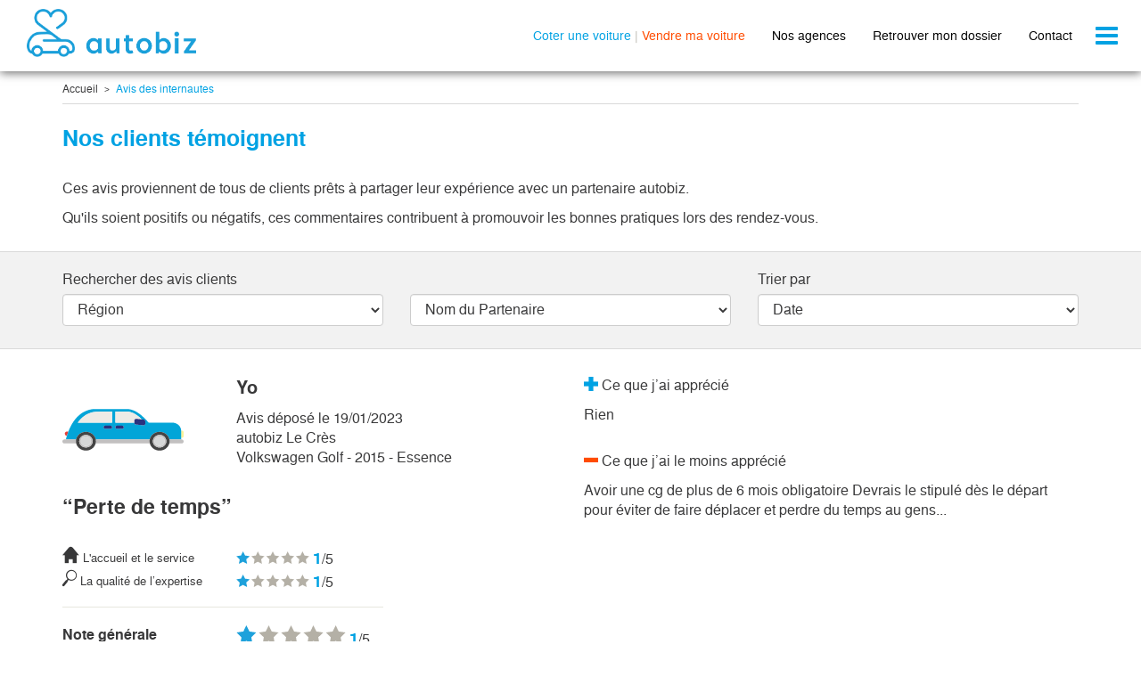

--- FILE ---
content_type: text/html
request_url: https://vendre.autobiz.fr/avis-autobiz/47741/
body_size: 45086
content:




            <!DOCTYPE html>
<!--[if lte IE 7]> <html class="ie7 no-js oldie" lang="fr"> <![endif]-->
<!--[if IE 8]> <html class="ie8 no-js" lang="fr"> <![endif]-->
<!--[if IE 9]> <html class="ie9 no-js" lang="fr"> <![endif]-->
<!--[if gt IE 9]><!--> <html class="no-js" lang="fr"> <!--<![endif]-->
<head>
        <title>Avis autobiz : nos clients témoignent | autobiz®</title>      
    <meta name="description" content="Avis clients d'autobiz | 8430 clients d’autobiz donnent leur avis sur les garages partenaires autobiz" />
    <meta name="format-detection" content="telephone=no" />
        <meta name="facebook-domain-verification" content="6cg7l8ksqf2lqb5fugg3lkylldvkbo" />
      
        <meta name="keywords" content="avis, avis client, commentaire, evaluation, avis service, Avis-Verifies , avis certifies, avis verifies, autobiz , vendre.autobiz.fr " />
        
    <base href="https://vendre.autobiz.fr/" />
    <link rel="shortcut icon" type="image/x-icon" href="https://static.autobiz.fr/b2c_fr/web/public/images/icon/favicon.1464706046.ico" />
                        	    
        <meta name="robots" content="noindex, follow" />
            
        <meta http-equiv="Content-Type" content="text/html; charset=iso-8859-1" />    <meta name="viewport" content="width=device-width, initial-scale=1.0, maximum-scale=1.0,user-scalable=0">
        <link rel="stylesheet" type="text/css" href="https://static.autobiz.fr/b2c_fr/web/public/css/customized-bootstrap-5.1764155672.css" media="screen,print" />
        <link rel="stylesheet" type="text/css" href="https://static.autobiz.fr/b2c_fr/web/public/css/stylesRecast.1641896747.css" media="screen,print" />
            <script type="text/javascript" src="b2c_fr/web/public/js/jquery.min.1752667831.js"></script>
    	
    

    <!--[if IE 8]>
    <script type="text/javascript">
            document.createElement("footer");
            document.createElement("header");
            document.createElement("aside");
            document.createElement("section");
    </script>
    <![endif]-->
            <script type="text/javascript">window.gdprAppliesGlobally=true;(function(){function a(e){if(!window.frames[e]){if(document.body&&document.body.firstChild){var t=document.body;var n=document.createElement("iframe");n.style.display="none";n.name=e;n.title=e;t.insertBefore(n,t.firstChild)}
else{setTimeout(function(){a(e)},5)}}}function e(n,r,o,c,s){function e(e,t,n,a){if(typeof n!=="function"){return}if(!window[r]){window[r]=[]}var i=false;if(s){i=s(e,t,n)}if(!i){window[r].push({command:e,parameter:t,callback:n,version:a})}}e.stub=true;function t(a){if(!window[n]||window[n].stub!==true){return}if(!a.data){return}
var i=typeof a.data==="string";var e;try{e=i?JSON.parse(a.data):a.data}catch(t){return}if(e[o]){var r=e[o];window[n](r.command,r.parameter,function(e,t){var n={};n[c]={returnValue:e,success:t,callId:r.callId};a.source.postMessage(i?JSON.stringify(n):n,"*")},r.version)}}
if(typeof window[n]!=="function"){window[n]=e;if(window.addEventListener){window.addEventListener("message",t,false)}else{window.attachEvent("onmessage",t)}}}e("__tcfapi","__tcfapiBuffer","__tcfapiCall","__tcfapiReturn");a("__tcfapiLocator");(function(e){
var t=document.createElement("script");t.id="spcloader";t.type="text/javascript";t.async=true;t.src="https://sdk.privacy-center.org/"+e+"/loader.js?target="+document.location.hostname;t.charset="utf-8";var n=document.getElementsByTagName("script")[0];n.parentNode.insertBefore(t,n)})("cfad80dd-8fb6-43fa-a253-7156b52c2514")})();</script>

<style>.async-hide { opacity: 0 !important} </style>

<script type="text/javascript">
    (function(a,s,y,n,c,h,i,d,e){
        s.className+=' '+y;
        h.start=1*new Date;
        h.end=i=function(){
            s.className=s.className.replace(RegExp(' ?'+y),'')
        };
        (a[n]=a[n]||[]).hide=h;setTimeout(function(){
            i();h.end=null},c);h.timeout=c})(window,document.documentElement,'async-hide','dataLayer',4000,{'GTM-K4ZBW8':true});
    
</script>
<!-- Google Tag Manager -->

<script>(function(w,d,s,l,i){w[l]=w[l]||[];w[l].push({'gtm.start':

new Date().getTime(),event:'gtm.js'});var f=d.getElementsByTagName(s)[0],

j=d.createElement(s),dl=l!='dataLayer'?'&l='+l:'';j.async=true;j.src=

'https://www.googletagmanager.com/gtm.js?id='+i+dl;f.parentNode.insertBefore(j,f);

})(window,document,'script','dataLayer','GTM-K4ZBW8');</script> 

<!-- End Google Tag Manager -->











        
 

    



    	<script type="text/javascript">
		$(document).ready(function(){

			$('.aSubmit').click(function(){
				$("#formHeader").attr("action",$(this).attr("data-action"));
				$("#formHeader").submit();
			});
		});
	</script>

    
    

        </head>
<body >
    <script>
    </script>

<script>
    </script>


<!-- DataLayer -->
<script> 
   dataLayer.push({
    'niveau1':"contenu",
    'niveau2':"avis"   
 });
  
</script>
<!-- End DataLayer -->
<!-- Google Tag Manager (noscript) -->
<noscript>
    <iframe src="https://www.googletagmanager.com/ns.html?id=GTM-K4ZBW8" height="0" width="0" style="display:none;visibility:hidden"></iframe>
</noscript>
<!-- End Google Tag Manager (noscript) -->


<div class="container-cookie">
</div>
    <div class="wrapperGlobal">
        <div class="wrapper">
                    <header>
                <nav class="navbar navbar-default navbar-fixed-top print-margin">
                    <div class="container-fluid">

                        <div class="navbar-header">
                                                                                    <button type="button" class="navbar-toggle collapsed" data-bs-toggle="collapse" data-bs-target="#navbar" aria-expanded="false" aria-controls="navbar">
                                <span class="sr-only">Toggle navigation</span>
                                <span class="icon-bar"></span>
                                <span class="icon-bar"></span>
                                <span class="icon-bar"></span>
                            </button>
                            <a class="navbar-brand" href="https://vendre.autobiz.fr/"><span class="sprite">
                            <img src="https://vendre.autobiz.fr/b2c_fr/web/public/images/sprite/autobiz_logo_new_2.svg" class="svg illustration" alt="Logo site autobiz" title="Logo site autobiz" style="width: 190px;padding-top: 10px;"></span></a>
                            <ul class="menu-inline hidden-xs">
                                <li><a href="https://coteauto.autobiz.fr/" class="cote-link" onclick="dataLayer.push({'event':'customEvent','customCategorie' :'navigation','customAction':'clicOffre','customLabel':'cote'});">Coter une voiture</a> | <a href="https://vendre.autobiz.fr/" class="vente-link" onclick="dataLayer.push({'event':'customEvent','customCategorie' :'navigation','customAction':'clicOffre','customLabel':'vente'});">Vendre ma voiture</a></li>
                                <li class="hidden-sm"><a href="https://vendre.autobiz.fr/liste-garages-reprise/" class="black-link">Nos agences</a></li>
                                <li><a href="https://vendre.autobiz.fr/gerer-mon-dossier/" class="black-link">Retrouver mon dossier</a></li>
                                <li class="hidden-sm hidden-md"><a href="https://vendre.autobiz.fr/contact/" class="black-link">Contact</a></li>
                            </ul>
                                                                                </div>
                                                <div id="navbar" class="navbar-collapse collapse">
                            <ul class="nav navbar-nav menu-block">
                                <li><a href="https://vendre.autobiz.fr/" class="vente-link" onclick="dataLayer.push({'event':'customEvent','customCategorie' :'navigation','customAction':'clicOffre','customLabel':'vente'});">Vendre ma voiture en 1H</a></li>
                                <li><a href="https://coteauto.autobiz.fr/" class="cote-link" onclick="dataLayer.push({'event':'customEvent','customCategorie' :'navigation','customAction':'clicOffre','customLabel':'cote'});">Calculer ma cote autobiz</a></li>
                                <li><a href="https://vendre.autobiz.fr/rejoignez-nous" target="_blank" class="black-link">Rejoignez-nous</a></li>
                                <li class="hidden-md hidden-lg hidden-xlg"><a href="https://vendre.autobiz.fr/liste-garages-reprise/" class="black-link">Nos agences</a></i>
                                <li class="hidden-lg hidden-xlg"><a href="https://vendre.autobiz.fr/contact/" class="black-link">Contact</a></li>
                                <li><a href="https://vendre.autobiz.fr/devenir-partenaire/"  class="black-link">Devenir partenaire</a></li>
                                </ul>
                        </div><!--/.nav-collapse -->
                                            </div>
                </nav>
            </header>
                    <div class="headerWrapContent">
        </div>
	

                <div class="container">
        <div class="row">
            <div class="col-xs-12 col-bcrumb">
                <ul class="breadcrumb">
                                             <li>
                                                        <a href="">Accueil</a>
                                                    </li>
                                            <li>
                                                        Avis des internautes
                                                    </li>
                                    </ul>
            </div>
        </div>
    </div>

        <div class="container">
        <div class="row">
            <div class="col-xs-12">
                <h1 class="autobiz-blue bold bottom-buffer">Nos clients témoignent</h1>
                <p>
					Ces avis proviennent de tous de clients prêts à partager leur expérience avec un partenaire autobiz. 
                </p>
                <p>
					Qu'ils soient positifs ou négatifs, ces commentaires contribuent à promouvoir les bonnes pratiques lors des rendez-vous.
                </p>
            </div>
        </div>
    </div>

    <div class="gray-wrapper">
        <form action="#" method="post" id="form_avis" class=" webshims">
            <div class="container">
                <div class="row">
                    <div class="col-xs-12 col-sm-4">
                        <div class="form-group">
                            <label>Rechercher des avis clients</label>
                            <select class="form-control" name="filter_region" id="filter_region">
                                <option value = "0">Région</option>
                                                                <option value = "1">Alsace</option>
                                                                <option value = "2">Aquitaine</option>
                                                                <option value = "3">Auvergne</option>
                                                                <option value = "16">Basse-Normandie</option>
                                                                <option value = "4">Bourgogne</option>
                                                                <option value = "5">Bretagne</option>
                                                                <option value = "6">Centre</option>
                                                                <option value = "7">Champagne - Ardenne</option>
                                                                <option value = "8">Corse</option>
                                                                <option value = "10">Franche-Comté</option>
                                                                <option value = "9">Haute-Normandie</option>
                                                                <option value = "11">Ile-de-France</option>
                                                                <option value = "12">Languedoc - Roussillon</option>
                                                                <option value = "13">Limousin</option>
                                                                <option value = "14">Lorraine</option>
                                                                <option value = "15">Midi - Pyrenées</option>
                                                                <option value = "17">Nord - Pas-de-Calais</option>
                                                                <option value = "18">Pays de la Loire</option>
                                                                <option value = "19">Picardie</option>
                                                                <option value = "20">Poitou-Charentes</option>
                                                                <option value = "21">Provence - Alpes - Côte-d'Azur</option>
                                                                <option value = "22">Rhône-Alpes</option>
                                                            </select>
                        </div>
                    </div>
                    <div class="col-xs-12 col-sm-4">
                        <div class="form-group">
	                        <label>&nbsp;</label>
                            <select class="form-control" name="filter_agence" id="filter_agence">
                                <option value = "0" selected="selected">Nom du Partenaire</option>
                                								                                <option value="190184">Albi</option>
								                                								                                <option value="201358">Angerville</option>
								                                								                                <option value="186429">Angouleme</option>
								                                								                                <option value="157933">Arnas</option>
								                                								                                <option value="203105">Aucamville</option>
								                                								                                <option value="33042">Bagard</option>
								                                								                                <option value="185070">Beauchamp</option>
								                                								                                <option value="3123">Belley</option>
								                                								                                <option value="21876">Bormes-les-mimosas</option>
								                                								                                <option value="39079">Brech</option>
								                                								                                <option value="154371">Bressuire</option>
								                                								                                <option value="196928">Brie comte robert</option>
								                                								                                <option value="204309">Bruyeres-et-montberault</option>
								                                								                                <option value="178289">Calais</option>
								                                								                                <option value="204710">Cannes</option>
								                                								                                <option value="106634">Carcassonne</option>
								                                								                                <option value="125526">Carrieres sur seine</option>
								                                								                                <option value="212682">Chambery</option>
								                                								                                <option value="106978">Chartres de bretagne</option>
								                                								                                <option value="52631">Châteauneuf-du-rhône</option>
								                                								                                <option value="209353">Chatenoy le royal</option>
								                                								                                <option value="168445">Clamart</option>
								                                								                                <option value="149937">Coignieres</option>
								                                								                                <option value="178555">Coignieres</option>
								                                								                                <option value="196476">Coignieres</option>
								                                								                                <option value="4771">Colmar</option>
								                                								                                <option value="147264">Combs la ville</option>
								                                								                                <option value="211680">Conflans-sainte-honorine</option>
								                                								                                <option value="165112">Coren</option>
								                                								                                <option value="192913">Cormeilles-en-parisis</option>
								                                								                                <option value="197923">Courbevoie</option>
								                                								                                <option value="123614">Cournon d'auvergne</option>
								                                								                                <option value="173264">Couzeix</option>
								                                								                                <option value="198045">Creuzier le vieux</option>
								                                								                                <option value="170792">Echirolles</option>
								                                								                                <option value="60766">Elne</option>
								                                								                                <option value="178329">Escondeaux</option>
								                                								                                <option value="190439">Eysines</option>
								                                								                                <option value="175896">Fenouillet</option>
								                                								                                <option value="166690">Fontenay sous bois</option>
								                                								                                <option value="61153">Ganges</option>
								                                								                                <option value="176120">Gargenville</option>
								                                								                                <option value="216736">Gasny</option>
								                                								                                <option value="212660">Gevrey-chambertin</option>
								                                								                                <option value="170675">Granville</option>
								                                								                                <option value="125210">Grasse</option>
								                                								                                <option value="183395">Guipavas</option>
								                                								                                <option value="198554">Haguenau</option>
								                                								                                <option value="188937">Illkirch-graffenstaden</option>
								                                								                                <option value="176817">Irigny</option>
								                                								                                <option value="146974">La madeleine</option>
								                                								                                <option value="199407">La penne sur huveaune</option>
								                                								                                <option value="188333">La rochelle</option>
								                                								                                <option value="156788">Lavau</option>
								                                								                                <option value="168533">Le crès</option>
								                                								                                <option value="182774">Le landreau</option>
								                                								                                <option value="9418">Le-poiré-sur-vie</option>
								                                								                                <option value="188183">Le-val-saint-père</option>
								                                								                                <option value="192387">Les angles</option>
								                                								                                <option value="185662">Les ponts-de-cé</option>
								                                								                                <option value="195316">Leuville sur orge</option>
								                                								                                <option value="143779">Ludres</option>
								                                								                                <option value="196038">Malay le grand</option>
								                                								                                <option value="171412">Marly</option>
								                                								                                <option value="15036">Maulevrier</option>
								                                								                                <option value="204574">Meistratzhein</option>
								                                								                                <option value="162902">Meythet</option>
								                                								                                <option value="187314">Migne auxances</option>
								                                								                                <option value="207319">Mirecourt</option>
								                                								                                <option value="202136">Montauban</option>
								                                								                                <option value="157856">Monts</option>
								                                								                                <option value="175378">Mours</option>
								                                								                                <option value="41734">Nanterre</option>
								                                								                                <option value="60862">Neuilly-sous-clermont</option>
								                                								                                <option value="184392">Neuville-en-ferrain</option>
								                                								                                <option value="36937">Noyon</option>
								                                								                                <option value="192402">Onet-le-chateau</option>
								                                								                                <option value="154646">Persan</option>
								                                								                                <option value="11789">Pornic</option>
								                                								                                <option value="169734">Poussay</option>
								                                								                                <option value="164768">Pringy</option>
								                                								                                <option value="198267">Quesnoy-sur-deûle</option>
								                                								                                <option value="150067">Quevert</option>
								                                								                                <option value="153998">Quevert</option>
								                                								                                <option value="2948">Reims</option>
								                                								                                <option value="209925">Roissy-en-brie</option>
								                                								                                <option value="189643">Romainville</option>
								                                								                                <option value="195571">Roncq</option>
								                                								                                <option value="198345">Rouen</option>
								                                								                                <option value="175746">Ruy-montceau</option>
								                                								                                <option value="198822">Sailly-labourse</option>
								                                								                                <option value="163671">Saint mars du désert</option>
								                                								                                <option value="20820">Saint maurice l'exil</option>
								                                								                                <option value="51955">Saint pathus</option>
								                                								                                <option value="160013">Saint priest</option>
								                                								                                <option value="169440">Saint saturnin</option>
								                                								                                <option value="188620">Saint soupplets</option>
								                                								                                <option value="195810">Saint-barthélemy</option>
								                                								                                <option value="212230">Saint-etienne</option>
								                                								                                <option value="215331">Saint-genis-laval</option>
								                                								                                <option value="203429">Saint-priest</option>
								                                								                                <option value="177486">Sainte luce sur loire</option>
								                                								                                <option value="203071">Sainte seve</option>
								                                								                                <option value="188210">Saran</option>
								                                								                                <option value="216698">Sartrouville</option>
								                                								                                <option value="199802">Saulx-les-chartreux</option>
								                                								                                <option value="186299">Sausheim</option>
								                                								                                <option value="157491">Seyssinet-pariset</option>
								                                								                                <option value="177935">Sotteville les rouen</option>
								                                								                                <option value="203387">Strasbourg</option>
								                                								                                <option value="10605">Suce sur erdre</option>
								                                								                                <option value="39879">Tanlay</option>
								                                								                                <option value="213564">Teyran</option>
								                                								                                <option value="49328">Thiais</option>
								                                								                                <option value="166453">Thiers</option>
								                                								                                <option value="188307">Thionville</option>
								                                								                                <option value="153495">Toulon 2</option>
								                                								                                <option value="33092">Toulouse nord</option>
								                                								                                <option value="259">Tours</option>
								                                								                                <option value="198300">Valenciennes</option>
								                                								                                <option value="196036">Vaulx-en-velin</option>
								                                								                                <option value="195292">Verneuil l etang</option>
								                                								                                <option value="178206">Villard-bonnot</option>
								                                								                                <option value="193218">Villebon-sur-yvette</option>
								                                								                                <option value="172127">Villeneuve le roi</option>
								                                								                                <option value="189514">Vivy</option>
								                                								                                <option value="43074">Warcq</option>
								                                								                                <option value="178301">Wittenheim</option>
								                                								                                                            </select>
                        </div>
                    </div>
                    <div class="col-xs-12 col-sm-4">
                        <div class="form-group">
                            <label for="filter_order">Trier par </label>
                            <select class="form-control" name="filter_order" id="filter_order">
                                <option value="date">Date</option>
                                <option value="note">Meilleure note</option>
                            </select>
                        </div>
                    </div>

                </div>
            </div>
        </form>
    </div>

    <div class="top-buffer">
        <div id="loader">Chargement ...</div>
        <div id="list_avis" class="hidden">
            
            {{#listAvis}}
            <div class="container" style="display: {{first}};">
                <div class="row">
                    <div class="col-xs-12">
                        <hr class="gray" style="margin-top: 34px; margin-bottom: 45px;">
                    </div>
                </div>
            </div>
        <div class="container review">
            <div class="row">
                <div class="col-xs-12 col-sm-6">    
                    <div class="row">
                        <div class="col-xs-12 col-sm-6 col-sm-push-6 col-md-7 col-md-push-5 col-lg-8 col-lg-push-4  col-xlg-9 col-xlg-push-3">
                            <h4 class="reset-margin-top bold">{{prenom}}</h4>  
                        </div>
                    </div>
                    <div class="row ">
                        <div class="col-xs-12 col-sm-6 col-md-5 col-lg-4 col-xlg-3">
                            <div class="text-center text-xs-left">
                                <div class="car-{{carrosserie_class}} car-{{carrosserie_class}}-dims bottom-buffer inline-block"></div>
                            </div>                  
                        </div>                  
                        <div class="col-xs-12 col-sm-6">
                            <div class="bottom-buffer"> 
                                Avis déposé le {{date_depot}}<br>
                                {{agence}}<br>
                                {{marque}} {{modele}} - {{annee}} - {{carburant}}
                            </div>
                        </div>
                    </div>

                    <p class="h2 bold reset-margin-top" id ="title-review-{{avis_id}}">“{{titre}}”</p>
                    <div class="row top-buffer" style="margin-bottom: 10px">
                        <div class="col-xs-12">
                            <div class="row">
                                <div class="col-xs-12 col-sm-6 col-md-5 col-lg-4 col-xlg-3">
                                    <span class="icon-home  large"></span> <span class="small">L'accueil et le service</span>
                                </div>
                                <div class="col-xs-12 col-sm-6 col-md-7 col-lg-8 col-xlg-9">
                                     <div class="sprite-etoile-{{etoile_acceuil}} sprite-etoile-{{etoile_acceuil}}-dims inline-block"></div>
                                    <span class="bold large autobiz-blue">{{note_acceuil}}</span>/5
                                </div>
                            </div>
                            <div class="row">
                                <div class="col-xs-12 col-sm-6 col-md-5 col-lg-4 col-xlg-3">
                                    <span class="icon-magnifying-glass large"></span> <span class="small">La qualité de l’expertise</span> 
                                </div>
                                <div class="col-xs-12 col-sm-6 col-md-7 col-lg-8 col-xlg-9">
                                    <div class="sprite-etoile-{{etoile_expertise}} sprite-etoile-{{etoile_expertise}}-dims inline-block"></div>
                                    <span class="bold large autobiz-blue">{{note_expertise}}</span>/5
                                </div>
                            </div>
                            <div class="row">
                                <div class="col-xs-12 col-md-8 col-lg-8 col-xlg-6">
                                    <hr class="gray hidden-xs" style="margin-top: 15px; margin-bottom: 20px;">
                                </div>
                            </div>
                            <div class="row">
                                <div class="col-xs-12 col-sm-6 col-md-5 col-lg-4 col-xlg-3">
                                    <span class="bold">Note générale</span>
                                </div>
                                <div class="col-xs-12 col-sm-6 col-md-7 col-lg-8 col-xlg-9">
                                    <div class="sprite-etoile-{{etoile_generale}} sprite-etoile-big-dims inline-block"></div>
                                    <span class="bold large autobiz-blue">{{note_generale}}</span>/5
                                </div>
                            </div>

                        </div>

                    </div>

                </div>
                <div class="col-xs-12 col-sm-6">    
                    <p>
                        <span class="sign icon-plus autobiz-blue"></span> Ce que j’ai apprécié
                    </p>
                    <p>{{{commentaire_positif}}}</p>
                    <p class="top-buffer">
                        <span class="sign icon-minus autobiz-orange"></span> Ce que j’ai le moins apprécié
                    </p>
                    <p>{{{commentaire_negatif}}}</p>
                </div>
            </div>
        </div>

        {{/listAvis}}
        
        </div>
         <!-- Pagination -->
           <div class="container">
                <div id="pagination_avis">
                    <a href="#" class="prev" id="pagination_prev"><span class="icon-chevron-left"></span><span class="icon-chevron-left"></span></a>
                    <div class="pagination-wrapper">
                        <div class="page-container" id="pagination_pages_container">
                                                        <a href="#" class="active getpage" data-page="1">1</a>
                                                        <a href="#" class=" getpage" data-page="2">2</a>
                                                        <a href="#" class=" getpage" data-page="3">3</a>
                                                        <a href="#" class=" getpage" data-page="4">4</a>
                                                        <a href="#" class=" getpage" data-page="5">5</a>
                                                        <a href="#" class=" getpage" data-page="6">6</a>
                                                        <a href="#" class=" getpage" data-page="7">7</a>
                                                        <a href="#" class=" getpage" data-page="8">8</a>
                                                        <a href="#" class=" getpage" data-page="9">9</a>
                                                        <a href="#" class=" getpage" data-page="10">10</a>
                                                        <a href="#" class=" getpage" data-page="11">11</a>
                                                        <a href="#" class=" getpage" data-page="12">12</a>
                                                        <a href="#" class=" getpage" data-page="13">13</a>
                                                        <a href="#" class=" getpage" data-page="14">14</a>
                                                        <a href="#" class=" getpage" data-page="15">15</a>
                                                        <a href="#" class=" getpage" data-page="16">16</a>
                                                        <a href="#" class=" getpage" data-page="17">17</a>
                                                        <a href="#" class=" getpage" data-page="18">18</a>
                                                        <a href="#" class=" getpage" data-page="19">19</a>
                                                        <a href="#" class=" getpage" data-page="20">20</a>
                                                        <a href="#" class=" getpage" data-page="21">21</a>
                                                        <a href="#" class=" getpage" data-page="22">22</a>
                                                        <a href="#" class=" getpage" data-page="23">23</a>
                                                        <a href="#" class=" getpage" data-page="24">24</a>
                                                        <a href="#" class=" getpage" data-page="25">25</a>
                                                        <a href="#" class=" getpage" data-page="26">26</a>
                                                        <a href="#" class=" getpage" data-page="27">27</a>
                                                        <a href="#" class=" getpage" data-page="28">28</a>
                                                        <a href="#" class=" getpage" data-page="29">29</a>
                                                        <a href="#" class=" getpage" data-page="30">30</a>
                                                        <a href="#" class=" getpage" data-page="31">31</a>
                                                        <a href="#" class=" getpage" data-page="32">32</a>
                                                        <a href="#" class=" getpage" data-page="33">33</a>
                                                        <a href="#" class=" getpage" data-page="34">34</a>
                                                        <a href="#" class=" getpage" data-page="35">35</a>
                                                        <a href="#" class=" getpage" data-page="36">36</a>
                                                        <a href="#" class=" getpage" data-page="37">37</a>
                                                        <a href="#" class=" getpage" data-page="38">38</a>
                                                        <a href="#" class=" getpage" data-page="39">39</a>
                                                        <a href="#" class=" getpage" data-page="40">40</a>
                                                        <a href="#" class=" getpage" data-page="41">41</a>
                                                        <a href="#" class=" getpage" data-page="42">42</a>
                                                        <a href="#" class=" getpage" data-page="43">43</a>
                                                        <a href="#" class=" getpage" data-page="44">44</a>
                                                        <a href="#" class=" getpage" data-page="45">45</a>
                                                        <a href="#" class=" getpage" data-page="46">46</a>
                                                        <a href="#" class=" getpage" data-page="47">47</a>
                                                        <a href="#" class=" getpage" data-page="48">48</a>
                                                        <a href="#" class=" getpage" data-page="49">49</a>
                                                        <a href="#" class=" getpage" data-page="50">50</a>
                                                        <a href="#" class=" getpage" data-page="51">51</a>
                                                        <a href="#" class=" getpage" data-page="52">52</a>
                                                        <a href="#" class=" getpage" data-page="53">53</a>
                                                        <a href="#" class=" getpage" data-page="54">54</a>
                                                        <a href="#" class=" getpage" data-page="55">55</a>
                                                        <a href="#" class=" getpage" data-page="56">56</a>
                                                        <a href="#" class=" getpage" data-page="57">57</a>
                                                        <a href="#" class=" getpage" data-page="58">58</a>
                                                        <a href="#" class=" getpage" data-page="59">59</a>
                                                        <a href="#" class=" getpage" data-page="60">60</a>
                                                        <a href="#" class=" getpage" data-page="61">61</a>
                                                        <a href="#" class=" getpage" data-page="62">62</a>
                                                        <a href="#" class=" getpage" data-page="63">63</a>
                                                        <a href="#" class=" getpage" data-page="64">64</a>
                                                        <a href="#" class=" getpage" data-page="65">65</a>
                                                        <a href="#" class=" getpage" data-page="66">66</a>
                                                        <a href="#" class=" getpage" data-page="67">67</a>
                                                        <a href="#" class=" getpage" data-page="68">68</a>
                                                        <a href="#" class=" getpage" data-page="69">69</a>
                                                        <a href="#" class=" getpage" data-page="70">70</a>
                                                        <a href="#" class=" getpage" data-page="71">71</a>
                                                        <a href="#" class=" getpage" data-page="72">72</a>
                                                        <a href="#" class=" getpage" data-page="73">73</a>
                                                        <a href="#" class=" getpage" data-page="74">74</a>
                                                        <a href="#" class=" getpage" data-page="75">75</a>
                                                        <a href="#" class=" getpage" data-page="76">76</a>
                                                        <a href="#" class=" getpage" data-page="77">77</a>
                                                        <a href="#" class=" getpage" data-page="78">78</a>
                                                        <a href="#" class=" getpage" data-page="79">79</a>
                                                        <a href="#" class=" getpage" data-page="80">80</a>
                                                        <a href="#" class=" getpage" data-page="81">81</a>
                                                        <a href="#" class=" getpage" data-page="82">82</a>
                                                        <a href="#" class=" getpage" data-page="83">83</a>
                                                        <a href="#" class=" getpage" data-page="84">84</a>
                                                        <a href="#" class=" getpage" data-page="85">85</a>
                                                        <a href="#" class=" getpage" data-page="86">86</a>
                                                        <a href="#" class=" getpage" data-page="87">87</a>
                                                        <a href="#" class=" getpage" data-page="88">88</a>
                                                        <a href="#" class=" getpage" data-page="89">89</a>
                                                        <a href="#" class=" getpage" data-page="90">90</a>
                                                        <a href="#" class=" getpage" data-page="91">91</a>
                                                        <a href="#" class=" getpage" data-page="92">92</a>
                                                        <a href="#" class=" getpage" data-page="93">93</a>
                                                        <a href="#" class=" getpage" data-page="94">94</a>
                                                        <a href="#" class=" getpage" data-page="95">95</a>
                                                        <a href="#" class=" getpage" data-page="96">96</a>
                                                        <a href="#" class=" getpage" data-page="97">97</a>
                                                        <a href="#" class=" getpage" data-page="98">98</a>
                                                        <a href="#" class=" getpage" data-page="99">99</a>
                                                        <a href="#" class=" getpage" data-page="100">100</a>
                                                        <a href="#" class=" getpage" data-page="101">101</a>
                                                        <a href="#" class=" getpage" data-page="102">102</a>
                                                        <a href="#" class=" getpage" data-page="103">103</a>
                                                        <a href="#" class=" getpage" data-page="104">104</a>
                                                        <a href="#" class=" getpage" data-page="105">105</a>
                                                        <a href="#" class=" getpage" data-page="106">106</a>
                                                        <a href="#" class=" getpage" data-page="107">107</a>
                                                        <a href="#" class=" getpage" data-page="108">108</a>
                                                        <a href="#" class=" getpage" data-page="109">109</a>
                                                        <a href="#" class=" getpage" data-page="110">110</a>
                                                        <a href="#" class=" getpage" data-page="111">111</a>
                                                        <a href="#" class=" getpage" data-page="112">112</a>
                                                        <a href="#" class=" getpage" data-page="113">113</a>
                                                        <a href="#" class=" getpage" data-page="114">114</a>
                                                        <a href="#" class=" getpage" data-page="115">115</a>
                                                        <a href="#" class=" getpage" data-page="116">116</a>
                                                        <a href="#" class=" getpage" data-page="117">117</a>
                                                        <a href="#" class=" getpage" data-page="118">118</a>
                                                        <a href="#" class=" getpage" data-page="119">119</a>
                                                        <a href="#" class=" getpage" data-page="120">120</a>
                                                        <a href="#" class=" getpage" data-page="121">121</a>
                                                        <a href="#" class=" getpage" data-page="122">122</a>
                                                        <a href="#" class=" getpage" data-page="123">123</a>
                                                        <a href="#" class=" getpage" data-page="124">124</a>
                                                        <a href="#" class=" getpage" data-page="125">125</a>
                                                        <a href="#" class=" getpage" data-page="126">126</a>
                                                        <a href="#" class=" getpage" data-page="127">127</a>
                                                        <a href="#" class=" getpage" data-page="128">128</a>
                                                        <a href="#" class=" getpage" data-page="129">129</a>
                                                        <a href="#" class=" getpage" data-page="130">130</a>
                                                        <a href="#" class=" getpage" data-page="131">131</a>
                                                        <a href="#" class=" getpage" data-page="132">132</a>
                                                        <a href="#" class=" getpage" data-page="133">133</a>
                                                        <a href="#" class=" getpage" data-page="134">134</a>
                                                        <a href="#" class=" getpage" data-page="135">135</a>
                                                        <a href="#" class=" getpage" data-page="136">136</a>
                                                        <a href="#" class=" getpage" data-page="137">137</a>
                                                        <a href="#" class=" getpage" data-page="138">138</a>
                                                        <a href="#" class=" getpage" data-page="139">139</a>
                                                        <a href="#" class=" getpage" data-page="140">140</a>
                                                        <a href="#" class=" getpage" data-page="141">141</a>
                                                        <a href="#" class=" getpage" data-page="142">142</a>
                                                        <a href="#" class=" getpage" data-page="143">143</a>
                                                        <a href="#" class=" getpage" data-page="144">144</a>
                                                        <a href="#" class=" getpage" data-page="145">145</a>
                                                        <a href="#" class=" getpage" data-page="146">146</a>
                                                        <a href="#" class=" getpage" data-page="147">147</a>
                                                        <a href="#" class=" getpage" data-page="148">148</a>
                                                        <a href="#" class=" getpage" data-page="149">149</a>
                                                        <a href="#" class=" getpage" data-page="150">150</a>
                                                        <a href="#" class=" getpage" data-page="151">151</a>
                                                        <a href="#" class=" getpage" data-page="152">152</a>
                                                        <a href="#" class=" getpage" data-page="153">153</a>
                                                        <a href="#" class=" getpage" data-page="154">154</a>
                                                        <a href="#" class=" getpage" data-page="155">155</a>
                                                        <a href="#" class=" getpage" data-page="156">156</a>
                                                        <a href="#" class=" getpage" data-page="157">157</a>
                                                        <a href="#" class=" getpage" data-page="158">158</a>
                                                        <a href="#" class=" getpage" data-page="159">159</a>
                                                        <a href="#" class=" getpage" data-page="160">160</a>
                                                        <a href="#" class=" getpage" data-page="161">161</a>
                                                        <a href="#" class=" getpage" data-page="162">162</a>
                                                        <a href="#" class=" getpage" data-page="163">163</a>
                                                        <a href="#" class=" getpage" data-page="164">164</a>
                                                        <a href="#" class=" getpage" data-page="165">165</a>
                                                        <a href="#" class=" getpage" data-page="166">166</a>
                                                        <a href="#" class=" getpage" data-page="167">167</a>
                                                        <a href="#" class=" getpage" data-page="168">168</a>
                                                        <a href="#" class=" getpage" data-page="169">169</a>
                                                        <a href="#" class=" getpage" data-page="170">170</a>
                                                        <a href="#" class=" getpage" data-page="171">171</a>
                                                        <a href="#" class=" getpage" data-page="172">172</a>
                                                        <a href="#" class=" getpage" data-page="173">173</a>
                                                        <a href="#" class=" getpage" data-page="174">174</a>
                                                        <a href="#" class=" getpage" data-page="175">175</a>
                                                        <a href="#" class=" getpage" data-page="176">176</a>
                                                        <a href="#" class=" getpage" data-page="177">177</a>
                                                        <a href="#" class=" getpage" data-page="178">178</a>
                                                        <a href="#" class=" getpage" data-page="179">179</a>
                                                        <a href="#" class=" getpage" data-page="180">180</a>
                                                        <a href="#" class=" getpage" data-page="181">181</a>
                                                        <a href="#" class=" getpage" data-page="182">182</a>
                                                        <a href="#" class=" getpage" data-page="183">183</a>
                                                        <a href="#" class=" getpage" data-page="184">184</a>
                                                        <a href="#" class=" getpage" data-page="185">185</a>
                                                        <a href="#" class=" getpage" data-page="186">186</a>
                                                        <a href="#" class=" getpage" data-page="187">187</a>
                                                        <a href="#" class=" getpage" data-page="188">188</a>
                                                        <a href="#" class=" getpage" data-page="189">189</a>
                                                        <a href="#" class=" getpage" data-page="190">190</a>
                                                        <a href="#" class=" getpage" data-page="191">191</a>
                                                        <a href="#" class=" getpage" data-page="192">192</a>
                                                        <a href="#" class=" getpage" data-page="193">193</a>
                                                        <a href="#" class=" getpage" data-page="194">194</a>
                                                        <a href="#" class=" getpage" data-page="195">195</a>
                                                        <a href="#" class=" getpage" data-page="196">196</a>
                                                        <a href="#" class=" getpage" data-page="197">197</a>
                                                        <a href="#" class=" getpage" data-page="198">198</a>
                                                        <a href="#" class=" getpage" data-page="199">199</a>
                                                        <a href="#" class=" getpage" data-page="200">200</a>
                                                        <a href="#" class=" getpage" data-page="201">201</a>
                                                        <a href="#" class=" getpage" data-page="202">202</a>
                                                        <a href="#" class=" getpage" data-page="203">203</a>
                                                        <a href="#" class=" getpage" data-page="204">204</a>
                                                        <a href="#" class=" getpage" data-page="205">205</a>
                                                        <a href="#" class=" getpage" data-page="206">206</a>
                                                        <a href="#" class=" getpage" data-page="207">207</a>
                                                        <a href="#" class=" getpage" data-page="208">208</a>
                                                        <a href="#" class=" getpage" data-page="209">209</a>
                                                        <a href="#" class=" getpage" data-page="210">210</a>
                                                        <a href="#" class=" getpage" data-page="211">211</a>
                                                        <a href="#" class=" getpage" data-page="212">212</a>
                                                        <a href="#" class=" getpage" data-page="213">213</a>
                                                        <a href="#" class=" getpage" data-page="214">214</a>
                                                        <a href="#" class=" getpage" data-page="215">215</a>
                                                        <a href="#" class=" getpage" data-page="216">216</a>
                                                        <a href="#" class=" getpage" data-page="217">217</a>
                                                        <a href="#" class=" getpage" data-page="218">218</a>
                                                        <a href="#" class=" getpage" data-page="219">219</a>
                                                        <a href="#" class=" getpage" data-page="220">220</a>
                                                        <a href="#" class=" getpage" data-page="221">221</a>
                                                        <a href="#" class=" getpage" data-page="222">222</a>
                                                        <a href="#" class=" getpage" data-page="223">223</a>
                                                        <a href="#" class=" getpage" data-page="224">224</a>
                                                        <a href="#" class=" getpage" data-page="225">225</a>
                                                        <a href="#" class=" getpage" data-page="226">226</a>
                                                        <a href="#" class=" getpage" data-page="227">227</a>
                                                        <a href="#" class=" getpage" data-page="228">228</a>
                                                        <a href="#" class=" getpage" data-page="229">229</a>
                                                        <a href="#" class=" getpage" data-page="230">230</a>
                                                        <a href="#" class=" getpage" data-page="231">231</a>
                                                        <a href="#" class=" getpage" data-page="232">232</a>
                                                        <a href="#" class=" getpage" data-page="233">233</a>
                                                        <a href="#" class=" getpage" data-page="234">234</a>
                                                        <a href="#" class=" getpage" data-page="235">235</a>
                                                        <a href="#" class=" getpage" data-page="236">236</a>
                                                        <a href="#" class=" getpage" data-page="237">237</a>
                                                        <a href="#" class=" getpage" data-page="238">238</a>
                                                        <a href="#" class=" getpage" data-page="239">239</a>
                                                        <a href="#" class=" getpage" data-page="240">240</a>
                                                        <a href="#" class=" getpage" data-page="241">241</a>
                                                        <a href="#" class=" getpage" data-page="242">242</a>
                                                        <a href="#" class=" getpage" data-page="243">243</a>
                                                        <a href="#" class=" getpage" data-page="244">244</a>
                                                        <a href="#" class=" getpage" data-page="245">245</a>
                                                        <a href="#" class=" getpage" data-page="246">246</a>
                                                        <a href="#" class=" getpage" data-page="247">247</a>
                                                        <a href="#" class=" getpage" data-page="248">248</a>
                                                        <a href="#" class=" getpage" data-page="249">249</a>
                                                        <a href="#" class=" getpage" data-page="250">250</a>
                                                        <a href="#" class=" getpage" data-page="251">251</a>
                                                        <a href="#" class=" getpage" data-page="252">252</a>
                                                        <a href="#" class=" getpage" data-page="253">253</a>
                                                        <a href="#" class=" getpage" data-page="254">254</a>
                                                        <a href="#" class=" getpage" data-page="255">255</a>
                                                        <a href="#" class=" getpage" data-page="256">256</a>
                                                        <a href="#" class=" getpage" data-page="257">257</a>
                                                        <a href="#" class=" getpage" data-page="258">258</a>
                                                        <a href="#" class=" getpage" data-page="259">259</a>
                                                        <a href="#" class=" getpage" data-page="260">260</a>
                                                        <a href="#" class=" getpage" data-page="261">261</a>
                                                        <a href="#" class=" getpage" data-page="262">262</a>
                                                        <a href="#" class=" getpage" data-page="263">263</a>
                                                        <a href="#" class=" getpage" data-page="264">264</a>
                                                        <a href="#" class=" getpage" data-page="265">265</a>
                                                        <a href="#" class=" getpage" data-page="266">266</a>
                                                        <a href="#" class=" getpage" data-page="267">267</a>
                                                        <a href="#" class=" getpage" data-page="268">268</a>
                                                        <a href="#" class=" getpage" data-page="269">269</a>
                                                        <a href="#" class=" getpage" data-page="270">270</a>
                                                        <a href="#" class=" getpage" data-page="271">271</a>
                                                        <a href="#" class=" getpage" data-page="272">272</a>
                                                        <a href="#" class=" getpage" data-page="273">273</a>
                                                        <a href="#" class=" getpage" data-page="274">274</a>
                                                        <a href="#" class=" getpage" data-page="275">275</a>
                                                        <a href="#" class=" getpage" data-page="276">276</a>
                                                        <a href="#" class=" getpage" data-page="277">277</a>
                                                        <a href="#" class=" getpage" data-page="278">278</a>
                                                        <a href="#" class=" getpage" data-page="279">279</a>
                                                        <a href="#" class=" getpage" data-page="280">280</a>
                                                        <a href="#" class=" getpage" data-page="281">281</a>
                                                        <a href="#" class=" getpage" data-page="282">282</a>
                                                        <a href="#" class=" getpage" data-page="283">283</a>
                                                        <a href="#" class=" getpage" data-page="284">284</a>
                                                        <a href="#" class=" getpage" data-page="285">285</a>
                                                        <a href="#" class=" getpage" data-page="286">286</a>
                                                        <a href="#" class=" getpage" data-page="287">287</a>
                                                        <a href="#" class=" getpage" data-page="288">288</a>
                                                        <a href="#" class=" getpage" data-page="289">289</a>
                                                        <a href="#" class=" getpage" data-page="290">290</a>
                                                        <a href="#" class=" getpage" data-page="291">291</a>
                                                        <a href="#" class=" getpage" data-page="292">292</a>
                                                        <a href="#" class=" getpage" data-page="293">293</a>
                                                        <a href="#" class=" getpage" data-page="294">294</a>
                                                        <a href="#" class=" getpage" data-page="295">295</a>
                                                        <a href="#" class=" getpage" data-page="296">296</a>
                                                        <a href="#" class=" getpage" data-page="297">297</a>
                                                        <a href="#" class=" getpage" data-page="298">298</a>
                                                        <a href="#" class=" getpage" data-page="299">299</a>
                                                        <a href="#" class=" getpage" data-page="300">300</a>
                                                        <a href="#" class=" getpage" data-page="301">301</a>
                                                        <a href="#" class=" getpage" data-page="302">302</a>
                                                        <a href="#" class=" getpage" data-page="303">303</a>
                                                        <a href="#" class=" getpage" data-page="304">304</a>
                                                        <a href="#" class=" getpage" data-page="305">305</a>
                                                        <a href="#" class=" getpage" data-page="306">306</a>
                                                        <a href="#" class=" getpage" data-page="307">307</a>
                                                        <a href="#" class=" getpage" data-page="308">308</a>
                                                        <a href="#" class=" getpage" data-page="309">309</a>
                                                        <a href="#" class=" getpage" data-page="310">310</a>
                                                        <a href="#" class=" getpage" data-page="311">311</a>
                                                        <a href="#" class=" getpage" data-page="312">312</a>
                                                        <a href="#" class=" getpage" data-page="313">313</a>
                                                        <a href="#" class=" getpage" data-page="314">314</a>
                                                        <a href="#" class=" getpage" data-page="315">315</a>
                                                        <a href="#" class=" getpage" data-page="316">316</a>
                                                        <a href="#" class=" getpage" data-page="317">317</a>
                                                        <a href="#" class=" getpage" data-page="318">318</a>
                                                        <a href="#" class=" getpage" data-page="319">319</a>
                                                        <a href="#" class=" getpage" data-page="320">320</a>
                                                        <a href="#" class=" getpage" data-page="321">321</a>
                                                        <a href="#" class=" getpage" data-page="322">322</a>
                                                        <a href="#" class=" getpage" data-page="323">323</a>
                                                        <a href="#" class=" getpage" data-page="324">324</a>
                                                        <a href="#" class=" getpage" data-page="325">325</a>
                                                        <a href="#" class=" getpage" data-page="326">326</a>
                                                        <a href="#" class=" getpage" data-page="327">327</a>
                                                        <a href="#" class=" getpage" data-page="328">328</a>
                                                        <a href="#" class=" getpage" data-page="329">329</a>
                                                        <a href="#" class=" getpage" data-page="330">330</a>
                                                        <a href="#" class=" getpage" data-page="331">331</a>
                                                        <a href="#" class=" getpage" data-page="332">332</a>
                                                        <a href="#" class=" getpage" data-page="333">333</a>
                                                        <a href="#" class=" getpage" data-page="334">334</a>
                                                        <a href="#" class=" getpage" data-page="335">335</a>
                                                        <a href="#" class=" getpage" data-page="336">336</a>
                                                        <a href="#" class=" getpage" data-page="337">337</a>
                                                        <a href="#" class=" getpage" data-page="338">338</a>
                                                        <a href="#" class=" getpage" data-page="339">339</a>
                                                        <a href="#" class=" getpage" data-page="340">340</a>
                                                        <a href="#" class=" getpage" data-page="341">341</a>
                                                        <a href="#" class=" getpage" data-page="342">342</a>
                                                        <a href="#" class=" getpage" data-page="343">343</a>
                                                        <a href="#" class=" getpage" data-page="344">344</a>
                                                        <a href="#" class=" getpage" data-page="345">345</a>
                                                        <a href="#" class=" getpage" data-page="346">346</a>
                                                        <a href="#" class=" getpage" data-page="347">347</a>
                                                        <a href="#" class=" getpage" data-page="348">348</a>
                                                        <a href="#" class=" getpage" data-page="349">349</a>
                                                        <a href="#" class=" getpage" data-page="350">350</a>
                                                        <a href="#" class=" getpage" data-page="351">351</a>
                                                        <a href="#" class=" getpage" data-page="352">352</a>
                                                        <a href="#" class=" getpage" data-page="353">353</a>
                                                        <a href="#" class=" getpage" data-page="354">354</a>
                                                        <a href="#" class=" getpage" data-page="355">355</a>
                                                        <a href="#" class=" getpage" data-page="356">356</a>
                                                        <a href="#" class=" getpage" data-page="357">357</a>
                                                        <a href="#" class=" getpage" data-page="358">358</a>
                                                        <a href="#" class=" getpage" data-page="359">359</a>
                                                        <a href="#" class=" getpage" data-page="360">360</a>
                                                        <a href="#" class=" getpage" data-page="361">361</a>
                                                        <a href="#" class=" getpage" data-page="362">362</a>
                                                        <a href="#" class=" getpage" data-page="363">363</a>
                                                        <a href="#" class=" getpage" data-page="364">364</a>
                                                        <a href="#" class=" getpage" data-page="365">365</a>
                                                        <a href="#" class=" getpage" data-page="366">366</a>
                                                        <a href="#" class=" getpage" data-page="367">367</a>
                                                        <a href="#" class=" getpage" data-page="368">368</a>
                                                        <a href="#" class=" getpage" data-page="369">369</a>
                                                        <a href="#" class=" getpage" data-page="370">370</a>
                                                        <a href="#" class=" getpage" data-page="371">371</a>
                                                        <a href="#" class=" getpage" data-page="372">372</a>
                                                        <a href="#" class=" getpage" data-page="373">373</a>
                                                        <a href="#" class=" getpage" data-page="374">374</a>
                                                        <a href="#" class=" getpage" data-page="375">375</a>
                                                        <a href="#" class=" getpage" data-page="376">376</a>
                                                        <a href="#" class=" getpage" data-page="377">377</a>
                                                        <a href="#" class=" getpage" data-page="378">378</a>
                                                        <a href="#" class=" getpage" data-page="379">379</a>
                                                        <a href="#" class=" getpage" data-page="380">380</a>
                                                        <a href="#" class=" getpage" data-page="381">381</a>
                                                        <a href="#" class=" getpage" data-page="382">382</a>
                                                        <a href="#" class=" getpage" data-page="383">383</a>
                                                        <a href="#" class=" getpage" data-page="384">384</a>
                                                        <a href="#" class=" getpage" data-page="385">385</a>
                                                        <a href="#" class=" getpage" data-page="386">386</a>
                                                        <a href="#" class=" getpage" data-page="387">387</a>
                                                        <a href="#" class=" getpage" data-page="388">388</a>
                                                        <a href="#" class=" getpage" data-page="389">389</a>
                                                        <a href="#" class=" getpage" data-page="390">390</a>
                                                        <a href="#" class=" getpage" data-page="391">391</a>
                                                        <a href="#" class=" getpage" data-page="392">392</a>
                                                        <a href="#" class=" getpage" data-page="393">393</a>
                                                        <a href="#" class=" getpage" data-page="394">394</a>
                                                        <a href="#" class=" getpage" data-page="395">395</a>
                                                        <a href="#" class=" getpage" data-page="396">396</a>
                                                        <a href="#" class=" getpage" data-page="397">397</a>
                                                        <a href="#" class=" getpage" data-page="398">398</a>
                                                        <a href="#" class=" getpage" data-page="399">399</a>
                                                        <a href="#" class=" getpage" data-page="400">400</a>
                                                        <a href="#" class=" getpage" data-page="401">401</a>
                                                        <a href="#" class=" getpage" data-page="402">402</a>
                                                        <a href="#" class=" getpage" data-page="403">403</a>
                                                        <a href="#" class=" getpage" data-page="404">404</a>
                                                        <a href="#" class=" getpage" data-page="405">405</a>
                                                        <a href="#" class=" getpage" data-page="406">406</a>
                                                        <a href="#" class=" getpage" data-page="407">407</a>
                                                        <a href="#" class=" getpage" data-page="408">408</a>
                                                        <a href="#" class=" getpage" data-page="409">409</a>
                                                        <a href="#" class=" getpage" data-page="410">410</a>
                                                        <a href="#" class=" getpage" data-page="411">411</a>
                                                        <a href="#" class=" getpage" data-page="412">412</a>
                                                        <a href="#" class=" getpage" data-page="413">413</a>
                                                        <a href="#" class=" getpage" data-page="414">414</a>
                                                        <a href="#" class=" getpage" data-page="415">415</a>
                                                        <a href="#" class=" getpage" data-page="416">416</a>
                                                        <a href="#" class=" getpage" data-page="417">417</a>
                                                        <a href="#" class=" getpage" data-page="418">418</a>
                                                        <a href="#" class=" getpage" data-page="419">419</a>
                                                        <a href="#" class=" getpage" data-page="420">420</a>
                                                        <a href="#" class=" getpage" data-page="421">421</a>
                                                        <a href="#" class=" getpage" data-page="422">422</a>
                                                        <a href="#" class=" getpage" data-page="423">423</a>
                                                        <a href="#" class=" getpage" data-page="424">424</a>
                                                        <a href="#" class=" getpage" data-page="425">425</a>
                                                        <a href="#" class=" getpage" data-page="426">426</a>
                                                        <a href="#" class=" getpage" data-page="427">427</a>
                                                        <a href="#" class=" getpage" data-page="428">428</a>
                                                        <a href="#" class=" getpage" data-page="429">429</a>
                                                        <a href="#" class=" getpage" data-page="430">430</a>
                                                        <a href="#" class=" getpage" data-page="431">431</a>
                                                        <a href="#" class=" getpage" data-page="432">432</a>
                                                        <a href="#" class=" getpage" data-page="433">433</a>
                                                        <a href="#" class=" getpage" data-page="434">434</a>
                                                        <a href="#" class=" getpage" data-page="435">435</a>
                                                        <a href="#" class=" getpage" data-page="436">436</a>
                                                        <a href="#" class=" getpage" data-page="437">437</a>
                                                        <a href="#" class=" getpage" data-page="438">438</a>
                                                        <a href="#" class=" getpage" data-page="439">439</a>
                                                        <a href="#" class=" getpage" data-page="440">440</a>
                                                        <a href="#" class=" getpage" data-page="441">441</a>
                                                        <a href="#" class=" getpage" data-page="442">442</a>
                                                        <a href="#" class=" getpage" data-page="443">443</a>
                                                        <a href="#" class=" getpage" data-page="444">444</a>
                                                        <a href="#" class=" getpage" data-page="445">445</a>
                                                        <a href="#" class=" getpage" data-page="446">446</a>
                                                        <a href="#" class=" getpage" data-page="447">447</a>
                                                        <a href="#" class=" getpage" data-page="448">448</a>
                                                        <a href="#" class=" getpage" data-page="449">449</a>
                                                        <a href="#" class=" getpage" data-page="450">450</a>
                                                        <a href="#" class=" getpage" data-page="451">451</a>
                                                        <a href="#" class=" getpage" data-page="452">452</a>
                                                        <a href="#" class=" getpage" data-page="453">453</a>
                                                        <a href="#" class=" getpage" data-page="454">454</a>
                                                        <a href="#" class=" getpage" data-page="455">455</a>
                                                        <a href="#" class=" getpage" data-page="456">456</a>
                                                        <a href="#" class=" getpage" data-page="457">457</a>
                                                        <a href="#" class=" getpage" data-page="458">458</a>
                                                        <a href="#" class=" getpage" data-page="459">459</a>
                                                        <a href="#" class=" getpage" data-page="460">460</a>
                                                        <a href="#" class=" getpage" data-page="461">461</a>
                                                        <a href="#" class=" getpage" data-page="462">462</a>
                                                        <a href="#" class=" getpage" data-page="463">463</a>
                                                        <a href="#" class=" getpage" data-page="464">464</a>
                                                        <a href="#" class=" getpage" data-page="465">465</a>
                                                        <a href="#" class=" getpage" data-page="466">466</a>
                                                        <a href="#" class=" getpage" data-page="467">467</a>
                                                        <a href="#" class=" getpage" data-page="468">468</a>
                                                        <a href="#" class=" getpage" data-page="469">469</a>
                                                        <a href="#" class=" getpage" data-page="470">470</a>
                                                        <a href="#" class=" getpage" data-page="471">471</a>
                                                        <a href="#" class=" getpage" data-page="472">472</a>
                                                        <a href="#" class=" getpage" data-page="473">473</a>
                                                        <a href="#" class=" getpage" data-page="474">474</a>
                                                        <a href="#" class=" getpage" data-page="475">475</a>
                                                        <a href="#" class=" getpage" data-page="476">476</a>
                                                        <a href="#" class=" getpage" data-page="477">477</a>
                                                        <a href="#" class=" getpage" data-page="478">478</a>
                                                        <a href="#" class=" getpage" data-page="479">479</a>
                                                        <a href="#" class=" getpage" data-page="480">480</a>
                                                        <a href="#" class=" getpage" data-page="481">481</a>
                                                        <a href="#" class=" getpage" data-page="482">482</a>
                                                        <a href="#" class=" getpage" data-page="483">483</a>
                                                        <a href="#" class=" getpage" data-page="484">484</a>
                                                        <a href="#" class=" getpage" data-page="485">485</a>
                                                        <a href="#" class=" getpage" data-page="486">486</a>
                                                        <a href="#" class=" getpage" data-page="487">487</a>
                                                        <a href="#" class=" getpage" data-page="488">488</a>
                                                        <a href="#" class=" getpage" data-page="489">489</a>
                                                        <a href="#" class=" getpage" data-page="490">490</a>
                                                        <a href="#" class=" getpage" data-page="491">491</a>
                                                        <a href="#" class=" getpage" data-page="492">492</a>
                                                        <a href="#" class=" getpage" data-page="493">493</a>
                                                        <a href="#" class=" getpage" data-page="494">494</a>
                                                        <a href="#" class=" getpage" data-page="495">495</a>
                                                        <a href="#" class=" getpage" data-page="496">496</a>
                                                        <a href="#" class=" getpage" data-page="497">497</a>
                                                        <a href="#" class=" getpage" data-page="498">498</a>
                                                        <a href="#" class=" getpage" data-page="499">499</a>
                                                        <a href="#" class=" getpage" data-page="500">500</a>
                                                        <a href="#" class=" getpage" data-page="501">501</a>
                                                        <a href="#" class=" getpage" data-page="502">502</a>
                                                        <a href="#" class=" getpage" data-page="503">503</a>
                                                        <a href="#" class=" getpage" data-page="504">504</a>
                                                        <a href="#" class=" getpage" data-page="505">505</a>
                                                        <a href="#" class=" getpage" data-page="506">506</a>
                                                        <a href="#" class=" getpage" data-page="507">507</a>
                                                        <a href="#" class=" getpage" data-page="508">508</a>
                                                        <a href="#" class=" getpage" data-page="509">509</a>
                                                        <a href="#" class=" getpage" data-page="510">510</a>
                                                        <a href="#" class=" getpage" data-page="511">511</a>
                                                        <a href="#" class=" getpage" data-page="512">512</a>
                                                        <a href="#" class=" getpage" data-page="513">513</a>
                                                        <a href="#" class=" getpage" data-page="514">514</a>
                                                        <a href="#" class=" getpage" data-page="515">515</a>
                                                        <a href="#" class=" getpage" data-page="516">516</a>
                                                        <a href="#" class=" getpage" data-page="517">517</a>
                                                        <a href="#" class=" getpage" data-page="518">518</a>
                                                        <a href="#" class=" getpage" data-page="519">519</a>
                                                        <a href="#" class=" getpage" data-page="520">520</a>
                                                        <a href="#" class=" getpage" data-page="521">521</a>
                                                        <a href="#" class=" getpage" data-page="522">522</a>
                                                        <a href="#" class=" getpage" data-page="523">523</a>
                                                        <a href="#" class=" getpage" data-page="524">524</a>
                                                        <a href="#" class=" getpage" data-page="525">525</a>
                                                        <a href="#" class=" getpage" data-page="526">526</a>
                                                        <a href="#" class=" getpage" data-page="527">527</a>
                                                        <a href="#" class=" getpage" data-page="528">528</a>
                                                        <a href="#" class=" getpage" data-page="529">529</a>
                                                        <a href="#" class=" getpage" data-page="530">530</a>
                                                        <a href="#" class=" getpage" data-page="531">531</a>
                                                        <a href="#" class=" getpage" data-page="532">532</a>
                                                        <a href="#" class=" getpage" data-page="533">533</a>
                                                        <a href="#" class=" getpage" data-page="534">534</a>
                                                        <a href="#" class=" getpage" data-page="535">535</a>
                                                        <a href="#" class=" getpage" data-page="536">536</a>
                                                        <a href="#" class=" getpage" data-page="537">537</a>
                                                        <a href="#" class=" getpage" data-page="538">538</a>
                                                        <a href="#" class=" getpage" data-page="539">539</a>
                                                        <a href="#" class=" getpage" data-page="540">540</a>
                                                        <a href="#" class=" getpage" data-page="541">541</a>
                                                        <a href="#" class=" getpage" data-page="542">542</a>
                                                        <a href="#" class=" getpage" data-page="543">543</a>
                                                        <a href="#" class=" getpage" data-page="544">544</a>
                                                        <a href="#" class=" getpage" data-page="545">545</a>
                                                        <a href="#" class=" getpage" data-page="546">546</a>
                                                        <a href="#" class=" getpage" data-page="547">547</a>
                                                        <a href="#" class=" getpage" data-page="548">548</a>
                                                        <a href="#" class=" getpage" data-page="549">549</a>
                                                        <a href="#" class=" getpage" data-page="550">550</a>
                                                        <a href="#" class=" getpage" data-page="551">551</a>
                                                        <a href="#" class=" getpage" data-page="552">552</a>
                                                        <a href="#" class=" getpage" data-page="553">553</a>
                                                        <a href="#" class=" getpage" data-page="554">554</a>
                                                        <a href="#" class=" getpage" data-page="555">555</a>
                                                        <a href="#" class=" getpage" data-page="556">556</a>
                                                        <a href="#" class=" getpage" data-page="557">557</a>
                                                        <a href="#" class=" getpage" data-page="558">558</a>
                                                        <a href="#" class=" getpage" data-page="559">559</a>
                                                        <a href="#" class=" getpage" data-page="560">560</a>
                                                        <a href="#" class=" getpage" data-page="561">561</a>
                                                        <a href="#" class=" getpage" data-page="562">562</a>
                                                        <a href="#" class=" getpage" data-page="563">563</a>
                                                        <a href="#" class=" getpage" data-page="564">564</a>
                                                        <a href="#" class=" getpage" data-page="565">565</a>
                                                        <a href="#" class=" getpage" data-page="566">566</a>
                                                        <a href="#" class=" getpage" data-page="567">567</a>
                                                        <a href="#" class=" getpage" data-page="568">568</a>
                                                        <a href="#" class=" getpage" data-page="569">569</a>
                                                        <a href="#" class=" getpage" data-page="570">570</a>
                                                        <a href="#" class=" getpage" data-page="571">571</a>
                                                        <a href="#" class=" getpage" data-page="572">572</a>
                                                        <a href="#" class=" getpage" data-page="573">573</a>
                                                        <a href="#" class=" getpage" data-page="574">574</a>
                                                        <a href="#" class=" getpage" data-page="575">575</a>
                                                        <a href="#" class=" getpage" data-page="576">576</a>
                                                        <a href="#" class=" getpage" data-page="577">577</a>
                                                        <a href="#" class=" getpage" data-page="578">578</a>
                                                        <a href="#" class=" getpage" data-page="579">579</a>
                                                        <a href="#" class=" getpage" data-page="580">580</a>
                                                        <a href="#" class=" getpage" data-page="581">581</a>
                                                        <a href="#" class=" getpage" data-page="582">582</a>
                                                        <a href="#" class=" getpage" data-page="583">583</a>
                                                        <a href="#" class=" getpage" data-page="584">584</a>
                                                        <a href="#" class=" getpage" data-page="585">585</a>
                                                        <a href="#" class=" getpage" data-page="586">586</a>
                                                        <a href="#" class=" getpage" data-page="587">587</a>
                                                        <a href="#" class=" getpage" data-page="588">588</a>
                                                        <a href="#" class=" getpage" data-page="589">589</a>
                                                        <a href="#" class=" getpage" data-page="590">590</a>
                                                        <a href="#" class=" getpage" data-page="591">591</a>
                                                        <a href="#" class=" getpage" data-page="592">592</a>
                                                        <a href="#" class=" getpage" data-page="593">593</a>
                                                        <a href="#" class=" getpage" data-page="594">594</a>
                                                        <a href="#" class=" getpage" data-page="595">595</a>
                                                        <a href="#" class=" getpage" data-page="596">596</a>
                                                        <a href="#" class=" getpage" data-page="597">597</a>
                                                        <a href="#" class=" getpage" data-page="598">598</a>
                                                        <a href="#" class=" getpage" data-page="599">599</a>
                                                        <a href="#" class=" getpage" data-page="600">600</a>
                                                        <a href="#" class=" getpage" data-page="601">601</a>
                                                        <a href="#" class=" getpage" data-page="602">602</a>
                                                        <a href="#" class=" getpage" data-page="603">603</a>
                                                        <a href="#" class=" getpage" data-page="604">604</a>
                                                        <a href="#" class=" getpage" data-page="605">605</a>
                                                        <a href="#" class=" getpage" data-page="606">606</a>
                                                        <a href="#" class=" getpage" data-page="607">607</a>
                                                        <a href="#" class=" getpage" data-page="608">608</a>
                                                        <a href="#" class=" getpage" data-page="609">609</a>
                                                        <a href="#" class=" getpage" data-page="610">610</a>
                                                        <a href="#" class=" getpage" data-page="611">611</a>
                                                        <a href="#" class=" getpage" data-page="612">612</a>
                                                        <a href="#" class=" getpage" data-page="613">613</a>
                                                        <a href="#" class=" getpage" data-page="614">614</a>
                                                        <a href="#" class=" getpage" data-page="615">615</a>
                                                        <a href="#" class=" getpage" data-page="616">616</a>
                                                        <a href="#" class=" getpage" data-page="617">617</a>
                                                        <a href="#" class=" getpage" data-page="618">618</a>
                                                        <a href="#" class=" getpage" data-page="619">619</a>
                                                        <a href="#" class=" getpage" data-page="620">620</a>
                                                        <a href="#" class=" getpage" data-page="621">621</a>
                                                        <a href="#" class=" getpage" data-page="622">622</a>
                                                        <a href="#" class=" getpage" data-page="623">623</a>
                                                        <a href="#" class=" getpage" data-page="624">624</a>
                                                        <a href="#" class=" getpage" data-page="625">625</a>
                                                        <a href="#" class=" getpage" data-page="626">626</a>
                                                        <a href="#" class=" getpage" data-page="627">627</a>
                                                        <a href="#" class=" getpage" data-page="628">628</a>
                                                        <a href="#" class=" getpage" data-page="629">629</a>
                                                        <a href="#" class=" getpage" data-page="630">630</a>
                                                        <a href="#" class=" getpage" data-page="631">631</a>
                                                        <a href="#" class=" getpage" data-page="632">632</a>
                                                        <a href="#" class=" getpage" data-page="633">633</a>
                                                        <a href="#" class=" getpage" data-page="634">634</a>
                                                        <a href="#" class=" getpage" data-page="635">635</a>
                                                        <a href="#" class=" getpage" data-page="636">636</a>
                                                        <a href="#" class=" getpage" data-page="637">637</a>
                                                        <a href="#" class=" getpage" data-page="638">638</a>
                                                        <a href="#" class=" getpage" data-page="639">639</a>
                                                        <a href="#" class=" getpage" data-page="640">640</a>
                                                        <a href="#" class=" getpage" data-page="641">641</a>
                                                        <a href="#" class=" getpage" data-page="642">642</a>
                                                        <a href="#" class=" getpage" data-page="643">643</a>
                                                        <a href="#" class=" getpage" data-page="644">644</a>
                                                        <a href="#" class=" getpage" data-page="645">645</a>
                                                        <a href="#" class=" getpage" data-page="646">646</a>
                                                        <a href="#" class=" getpage" data-page="647">647</a>
                                                        <a href="#" class=" getpage" data-page="648">648</a>
                                                        <a href="#" class=" getpage" data-page="649">649</a>
                                                        <a href="#" class=" getpage" data-page="650">650</a>
                                                        <a href="#" class=" getpage" data-page="651">651</a>
                                                        <a href="#" class=" getpage" data-page="652">652</a>
                                                        <a href="#" class=" getpage" data-page="653">653</a>
                                                        <a href="#" class=" getpage" data-page="654">654</a>
                                                        <a href="#" class=" getpage" data-page="655">655</a>
                                                        <a href="#" class=" getpage" data-page="656">656</a>
                                                        <a href="#" class=" getpage" data-page="657">657</a>
                                                        <a href="#" class=" getpage" data-page="658">658</a>
                                                        <a href="#" class=" getpage" data-page="659">659</a>
                                                        <a href="#" class=" getpage" data-page="660">660</a>
                                                        <a href="#" class=" getpage" data-page="661">661</a>
                                                        <a href="#" class=" getpage" data-page="662">662</a>
                                                        <a href="#" class=" getpage" data-page="663">663</a>
                                                        <a href="#" class=" getpage" data-page="664">664</a>
                                                        <a href="#" class=" getpage" data-page="665">665</a>
                                                        <a href="#" class=" getpage" data-page="666">666</a>
                                                        <a href="#" class=" getpage" data-page="667">667</a>
                                                        <a href="#" class=" getpage" data-page="668">668</a>
                                                        <a href="#" class=" getpage" data-page="669">669</a>
                                                        <a href="#" class=" getpage" data-page="670">670</a>
                                                        <a href="#" class=" getpage" data-page="671">671</a>
                                                        <a href="#" class=" getpage" data-page="672">672</a>
                                                        <a href="#" class=" getpage" data-page="673">673</a>
                                                        <a href="#" class=" getpage" data-page="674">674</a>
                                                        <a href="#" class=" getpage" data-page="675">675</a>
                                                        <a href="#" class=" getpage" data-page="676">676</a>
                                                        <a href="#" class=" getpage" data-page="677">677</a>
                                                        <a href="#" class=" getpage" data-page="678">678</a>
                                                        <a href="#" class=" getpage" data-page="679">679</a>
                                                        <a href="#" class=" getpage" data-page="680">680</a>
                                                        <a href="#" class=" getpage" data-page="681">681</a>
                                                        <a href="#" class=" getpage" data-page="682">682</a>
                                                        <a href="#" class=" getpage" data-page="683">683</a>
                                                        <a href="#" class=" getpage" data-page="684">684</a>
                                                        <a href="#" class=" getpage" data-page="685">685</a>
                                                        <a href="#" class=" getpage" data-page="686">686</a>
                                                        <a href="#" class=" getpage" data-page="687">687</a>
                                                        <a href="#" class=" getpage" data-page="688">688</a>
                                                        <a href="#" class=" getpage" data-page="689">689</a>
                                                        <a href="#" class=" getpage" data-page="690">690</a>
                                                        <a href="#" class=" getpage" data-page="691">691</a>
                                                        <a href="#" class=" getpage" data-page="692">692</a>
                                                        <a href="#" class=" getpage" data-page="693">693</a>
                                                        <a href="#" class=" getpage" data-page="694">694</a>
                                                        <a href="#" class=" getpage" data-page="695">695</a>
                                                        <a href="#" class=" getpage" data-page="696">696</a>
                                                        <a href="#" class=" getpage" data-page="697">697</a>
                                                        <a href="#" class=" getpage" data-page="698">698</a>
                                                        <a href="#" class=" getpage" data-page="699">699</a>
                                                        <a href="#" class=" getpage" data-page="700">700</a>
                                                        <a href="#" class=" getpage" data-page="701">701</a>
                                                        <a href="#" class=" getpage" data-page="702">702</a>
                                                        <a href="#" class=" getpage" data-page="703">703</a>
                                                        <a href="#" class=" getpage" data-page="704">704</a>
                                                        <a href="#" class=" getpage" data-page="705">705</a>
                                                        <a href="#" class=" getpage" data-page="706">706</a>
                                                        <a href="#" class=" getpage" data-page="707">707</a>
                                                        <a href="#" class=" getpage" data-page="708">708</a>
                                                        <a href="#" class=" getpage" data-page="709">709</a>
                                                        <a href="#" class=" getpage" data-page="710">710</a>
                                                        <a href="#" class=" getpage" data-page="711">711</a>
                                                        <a href="#" class=" getpage" data-page="712">712</a>
                                                        <a href="#" class=" getpage" data-page="713">713</a>
                                                        <a href="#" class=" getpage" data-page="714">714</a>
                                                        <a href="#" class=" getpage" data-page="715">715</a>
                                                        <a href="#" class=" getpage" data-page="716">716</a>
                                                        <a href="#" class=" getpage" data-page="717">717</a>
                                                        <a href="#" class=" getpage" data-page="718">718</a>
                                                        <a href="#" class=" getpage" data-page="719">719</a>
                                                        <a href="#" class=" getpage" data-page="720">720</a>
                                                        <a href="#" class=" getpage" data-page="721">721</a>
                                                        <a href="#" class=" getpage" data-page="722">722</a>
                                                        <a href="#" class=" getpage" data-page="723">723</a>
                                                        <a href="#" class=" getpage" data-page="724">724</a>
                                                        <a href="#" class=" getpage" data-page="725">725</a>
                                                        <a href="#" class=" getpage" data-page="726">726</a>
                                                        <a href="#" class=" getpage" data-page="727">727</a>
                                                        <a href="#" class=" getpage" data-page="728">728</a>
                                                        <a href="#" class=" getpage" data-page="729">729</a>
                                                        <a href="#" class=" getpage" data-page="730">730</a>
                                                        <a href="#" class=" getpage" data-page="731">731</a>
                                                        <a href="#" class=" getpage" data-page="732">732</a>
                                                        <a href="#" class=" getpage" data-page="733">733</a>
                                                        <a href="#" class=" getpage" data-page="734">734</a>
                                                        <a href="#" class=" getpage" data-page="735">735</a>
                                                        <a href="#" class=" getpage" data-page="736">736</a>
                                                        <a href="#" class=" getpage" data-page="737">737</a>
                                                        <a href="#" class=" getpage" data-page="738">738</a>
                                                        <a href="#" class=" getpage" data-page="739">739</a>
                                                        <a href="#" class=" getpage" data-page="740">740</a>
                                                        <a href="#" class=" getpage" data-page="741">741</a>
                                                        <a href="#" class=" getpage" data-page="742">742</a>
                                                        <a href="#" class=" getpage" data-page="743">743</a>
                                                        <a href="#" class=" getpage" data-page="744">744</a>
                                                        <a href="#" class=" getpage" data-page="745">745</a>
                                                        <a href="#" class=" getpage" data-page="746">746</a>
                                                        <a href="#" class=" getpage" data-page="747">747</a>
                                                        <a href="#" class=" getpage" data-page="748">748</a>
                                                        <a href="#" class=" getpage" data-page="749">749</a>
                                                        <a href="#" class=" getpage" data-page="750">750</a>
                                                        <a href="#" class=" getpage" data-page="751">751</a>
                                                        <a href="#" class=" getpage" data-page="752">752</a>
                                                        <a href="#" class=" getpage" data-page="753">753</a>
                                                        <a href="#" class=" getpage" data-page="754">754</a>
                                                        <a href="#" class=" getpage" data-page="755">755</a>
                                                        <a href="#" class=" getpage" data-page="756">756</a>
                                                        <a href="#" class=" getpage" data-page="757">757</a>
                                                        <a href="#" class=" getpage" data-page="758">758</a>
                                                        <a href="#" class=" getpage" data-page="759">759</a>
                                                        <a href="#" class=" getpage" data-page="760">760</a>
                                                        <a href="#" class=" getpage" data-page="761">761</a>
                                                        <a href="#" class=" getpage" data-page="762">762</a>
                                                        <a href="#" class=" getpage" data-page="763">763</a>
                                                        <a href="#" class=" getpage" data-page="764">764</a>
                                                        <a href="#" class=" getpage" data-page="765">765</a>
                                                        <a href="#" class=" getpage" data-page="766">766</a>
                                                        <a href="#" class=" getpage" data-page="767">767</a>
                                                        <a href="#" class=" getpage" data-page="768">768</a>
                                                        <a href="#" class=" getpage" data-page="769">769</a>
                                                        <a href="#" class=" getpage" data-page="770">770</a>
                                                        <a href="#" class=" getpage" data-page="771">771</a>
                                                        <a href="#" class=" getpage" data-page="772">772</a>
                                                        <a href="#" class=" getpage" data-page="773">773</a>
                                                        <a href="#" class=" getpage" data-page="774">774</a>
                                                        <a href="#" class=" getpage" data-page="775">775</a>
                                                        <a href="#" class=" getpage" data-page="776">776</a>
                                                        <a href="#" class=" getpage" data-page="777">777</a>
                                                        <a href="#" class=" getpage" data-page="778">778</a>
                                                        <a href="#" class=" getpage" data-page="779">779</a>
                                                        <a href="#" class=" getpage" data-page="780">780</a>
                                                        <a href="#" class=" getpage" data-page="781">781</a>
                                                        <a href="#" class=" getpage" data-page="782">782</a>
                                                        <a href="#" class=" getpage" data-page="783">783</a>
                                                        <a href="#" class=" getpage" data-page="784">784</a>
                                                        <a href="#" class=" getpage" data-page="785">785</a>
                                                        <a href="#" class=" getpage" data-page="786">786</a>
                                                        <a href="#" class=" getpage" data-page="787">787</a>
                                                        <a href="#" class=" getpage" data-page="788">788</a>
                                                        <a href="#" class=" getpage" data-page="789">789</a>
                                                        <a href="#" class=" getpage" data-page="790">790</a>
                                                        <a href="#" class=" getpage" data-page="791">791</a>
                                                        <a href="#" class=" getpage" data-page="792">792</a>
                                                        <a href="#" class=" getpage" data-page="793">793</a>
                                                        <a href="#" class=" getpage" data-page="794">794</a>
                                                        <a href="#" class=" getpage" data-page="795">795</a>
                                                        <a href="#" class=" getpage" data-page="796">796</a>
                                                        <a href="#" class=" getpage" data-page="797">797</a>
                                                        <a href="#" class=" getpage" data-page="798">798</a>
                                                        <a href="#" class=" getpage" data-page="799">799</a>
                                                        <a href="#" class=" getpage" data-page="800">800</a>
                                                        <a href="#" class=" getpage" data-page="801">801</a>
                                                        <a href="#" class=" getpage" data-page="802">802</a>
                                                        <a href="#" class=" getpage" data-page="803">803</a>
                                                        <a href="#" class=" getpage" data-page="804">804</a>
                                                        <a href="#" class=" getpage" data-page="805">805</a>
                                                        <a href="#" class=" getpage" data-page="806">806</a>
                                                        <a href="#" class=" getpage" data-page="807">807</a>
                                                        <a href="#" class=" getpage" data-page="808">808</a>
                                                        <a href="#" class=" getpage" data-page="809">809</a>
                                                        <a href="#" class=" getpage" data-page="810">810</a>
                                                        <a href="#" class=" getpage" data-page="811">811</a>
                                                        <a href="#" class=" getpage" data-page="812">812</a>
                                                        <a href="#" class=" getpage" data-page="813">813</a>
                                                        <a href="#" class=" getpage" data-page="814">814</a>
                                                        <a href="#" class=" getpage" data-page="815">815</a>
                                                        <a href="#" class=" getpage" data-page="816">816</a>
                                                        <a href="#" class=" getpage" data-page="817">817</a>
                                                        <a href="#" class=" getpage" data-page="818">818</a>
                                                        <a href="#" class=" getpage" data-page="819">819</a>
                                                        <a href="#" class=" getpage" data-page="820">820</a>
                                                        <a href="#" class=" getpage" data-page="821">821</a>
                                                        <a href="#" class=" getpage" data-page="822">822</a>
                                                        <a href="#" class=" getpage" data-page="823">823</a>
                                                        <a href="#" class=" getpage" data-page="824">824</a>
                                                        <a href="#" class=" getpage" data-page="825">825</a>
                                                        <a href="#" class=" getpage" data-page="826">826</a>
                                                        <a href="#" class=" getpage" data-page="827">827</a>
                                                        <a href="#" class=" getpage" data-page="828">828</a>
                                                        <a href="#" class=" getpage" data-page="829">829</a>
                                                        <a href="#" class=" getpage" data-page="830">830</a>
                                                        <a href="#" class=" getpage" data-page="831">831</a>
                                                        <a href="#" class=" getpage" data-page="832">832</a>
                                                        <a href="#" class=" getpage" data-page="833">833</a>
                                                        <a href="#" class=" getpage" data-page="834">834</a>
                                                        <a href="#" class=" getpage" data-page="835">835</a>
                                                        <a href="#" class=" getpage" data-page="836">836</a>
                                                        <a href="#" class=" getpage" data-page="837">837</a>
                                                        <a href="#" class=" getpage" data-page="838">838</a>
                                                        <a href="#" class=" getpage" data-page="839">839</a>
                                                        <a href="#" class=" getpage" data-page="840">840</a>
                                                        <a href="#" class=" getpage" data-page="841">841</a>
                                                        <a href="#" class=" getpage" data-page="842">842</a>
                                                        <a href="#" class=" getpage" data-page="843">843</a>
                                                        <a href="#" class=" getpage" data-page="844">844</a>
                                                        <a href="#" class=" getpage" data-page="845">845</a>
                                                        <a href="#" class=" getpage" data-page="846">846</a>
                                                        <a href="#" class=" getpage" data-page="847">847</a>
                                                        <a href="#" class=" getpage" data-page="848">848</a>
                                                        <a href="#" class=" getpage" data-page="849">849</a>
                                                        <a href="#" class=" getpage" data-page="850">850</a>
                                                        <a href="#" class=" getpage" data-page="851">851</a>
                                                        <a href="#" class=" getpage" data-page="852">852</a>
                                                        <a href="#" class=" getpage" data-page="853">853</a>
                                                        <a href="#" class=" getpage" data-page="854">854</a>
                                                        <a href="#" class=" getpage" data-page="855">855</a>
                                                        <a href="#" class=" getpage" data-page="856">856</a>
                                                        <a href="#" class=" getpage" data-page="857">857</a>
                                                        <a href="#" class=" getpage" data-page="858">858</a>
                                                        <a href="#" class=" getpage" data-page="859">859</a>
                                                        <a href="#" class=" getpage" data-page="860">860</a>
                                                        <a href="#" class=" getpage" data-page="861">861</a>
                                                        <a href="#" class=" getpage" data-page="862">862</a>
                                                        <a href="#" class=" getpage" data-page="863">863</a>
                                                        <a href="#" class=" getpage" data-page="864">864</a>
                                                        <a href="#" class=" getpage" data-page="865">865</a>
                                                        <a href="#" class=" getpage" data-page="866">866</a>
                                                        <a href="#" class=" getpage" data-page="867">867</a>
                                                        <a href="#" class=" getpage" data-page="868">868</a>
                                                        <a href="#" class=" getpage" data-page="869">869</a>
                                                        <a href="#" class=" getpage" data-page="870">870</a>
                                                        <a href="#" class=" getpage" data-page="871">871</a>
                                                        <a href="#" class=" getpage" data-page="872">872</a>
                                                        <a href="#" class=" getpage" data-page="873">873</a>
                                                        <a href="#" class=" getpage" data-page="874">874</a>
                                                        <a href="#" class=" getpage" data-page="875">875</a>
                                                        <a href="#" class=" getpage" data-page="876">876</a>
                                                        <a href="#" class=" getpage" data-page="877">877</a>
                                                        <a href="#" class=" getpage" data-page="878">878</a>
                                                        <a href="#" class=" getpage" data-page="879">879</a>
                                                        <a href="#" class=" getpage" data-page="880">880</a>
                                                        <a href="#" class=" getpage" data-page="881">881</a>
                                                        <a href="#" class=" getpage" data-page="882">882</a>
                                                        <a href="#" class=" getpage" data-page="883">883</a>
                                                        <a href="#" class=" getpage" data-page="884">884</a>
                                                        <a href="#" class=" getpage" data-page="885">885</a>
                                                        <a href="#" class=" getpage" data-page="886">886</a>
                                                        <a href="#" class=" getpage" data-page="887">887</a>
                                                        <a href="#" class=" getpage" data-page="888">888</a>
                                                        <a href="#" class=" getpage" data-page="889">889</a>
                                                        <a href="#" class=" getpage" data-page="890">890</a>
                                                        <a href="#" class=" getpage" data-page="891">891</a>
                                                        <a href="#" class=" getpage" data-page="892">892</a>
                                                        <a href="#" class=" getpage" data-page="893">893</a>
                                                        <a href="#" class=" getpage" data-page="894">894</a>
                                                        <a href="#" class=" getpage" data-page="895">895</a>
                                                        <a href="#" class=" getpage" data-page="896">896</a>
                                                        <a href="#" class=" getpage" data-page="897">897</a>
                                                        <a href="#" class=" getpage" data-page="898">898</a>
                                                        <a href="#" class=" getpage" data-page="899">899</a>
                                                        <a href="#" class=" getpage" data-page="900">900</a>
                                                        <a href="#" class=" getpage" data-page="901">901</a>
                                                        <a href="#" class=" getpage" data-page="902">902</a>
                                                        <a href="#" class=" getpage" data-page="903">903</a>
                                                        <a href="#" class=" getpage" data-page="904">904</a>
                                                        <a href="#" class=" getpage" data-page="905">905</a>
                                                        <a href="#" class=" getpage" data-page="906">906</a>
                                                        <a href="#" class=" getpage" data-page="907">907</a>
                                                        <a href="#" class=" getpage" data-page="908">908</a>
                                                        <a href="#" class=" getpage" data-page="909">909</a>
                                                        <a href="#" class=" getpage" data-page="910">910</a>
                                                        <a href="#" class=" getpage" data-page="911">911</a>
                                                        <a href="#" class=" getpage" data-page="912">912</a>
                                                        <a href="#" class=" getpage" data-page="913">913</a>
                                                        <a href="#" class=" getpage" data-page="914">914</a>
                                                        <a href="#" class=" getpage" data-page="915">915</a>
                                                        <a href="#" class=" getpage" data-page="916">916</a>
                                                        <a href="#" class=" getpage" data-page="917">917</a>
                                                        <a href="#" class=" getpage" data-page="918">918</a>
                                                        <a href="#" class=" getpage" data-page="919">919</a>
                                                        <a href="#" class=" getpage" data-page="920">920</a>
                                                        <a href="#" class=" getpage" data-page="921">921</a>
                                                        <a href="#" class=" getpage" data-page="922">922</a>
                                                        <a href="#" class=" getpage" data-page="923">923</a>
                                                        <a href="#" class=" getpage" data-page="924">924</a>
                                                        <a href="#" class=" getpage" data-page="925">925</a>
                                                        <a href="#" class=" getpage" data-page="926">926</a>
                                                        <a href="#" class=" getpage" data-page="927">927</a>
                                                        <a href="#" class=" getpage" data-page="928">928</a>
                                                        <a href="#" class=" getpage" data-page="929">929</a>
                                                        <a href="#" class=" getpage" data-page="930">930</a>
                                                        <a href="#" class=" getpage" data-page="931">931</a>
                                                        <a href="#" class=" getpage" data-page="932">932</a>
                                                        <a href="#" class=" getpage" data-page="933">933</a>
                                                        <a href="#" class=" getpage" data-page="934">934</a>
                                                        <a href="#" class=" getpage" data-page="935">935</a>
                                                        <a href="#" class=" getpage" data-page="936">936</a>
                                                        <a href="#" class=" getpage" data-page="937">937</a>
                                                        <a href="#" class=" getpage" data-page="938">938</a>
                                                        <a href="#" class=" getpage" data-page="939">939</a>
                                                        <a href="#" class=" getpage" data-page="940">940</a>
                                                        <a href="#" class=" getpage" data-page="941">941</a>
                                                        <a href="#" class=" getpage" data-page="942">942</a>
                                                        <a href="#" class=" getpage" data-page="943">943</a>
                                                        <a href="#" class=" getpage" data-page="944">944</a>
                                                        <a href="#" class=" getpage" data-page="945">945</a>
                                                        <a href="#" class=" getpage" data-page="946">946</a>
                                                        <a href="#" class=" getpage" data-page="947">947</a>
                                                        <a href="#" class=" getpage" data-page="948">948</a>
                                                        <a href="#" class=" getpage" data-page="949">949</a>
                                                        <a href="#" class=" getpage" data-page="950">950</a>
                                                        <a href="#" class=" getpage" data-page="951">951</a>
                                                        <a href="#" class=" getpage" data-page="952">952</a>
                                                        <a href="#" class=" getpage" data-page="953">953</a>
                                                        <a href="#" class=" getpage" data-page="954">954</a>
                                                        <a href="#" class=" getpage" data-page="955">955</a>
                                                        <a href="#" class=" getpage" data-page="956">956</a>
                                                        <a href="#" class=" getpage" data-page="957">957</a>
                                                        <a href="#" class=" getpage" data-page="958">958</a>
                                                        <a href="#" class=" getpage" data-page="959">959</a>
                                                        <a href="#" class=" getpage" data-page="960">960</a>
                                                        <a href="#" class=" getpage" data-page="961">961</a>
                                                        <a href="#" class=" getpage" data-page="962">962</a>
                                                        <a href="#" class=" getpage" data-page="963">963</a>
                                                        <a href="#" class=" getpage" data-page="964">964</a>
                                                        <a href="#" class=" getpage" data-page="965">965</a>
                                                        <a href="#" class=" getpage" data-page="966">966</a>
                                                        <a href="#" class=" getpage" data-page="967">967</a>
                                                        <a href="#" class=" getpage" data-page="968">968</a>
                                                        <a href="#" class=" getpage" data-page="969">969</a>
                                                        <a href="#" class=" getpage" data-page="970">970</a>
                                                        <a href="#" class=" getpage" data-page="971">971</a>
                                                        <a href="#" class=" getpage" data-page="972">972</a>
                                                        <a href="#" class=" getpage" data-page="973">973</a>
                                                        <a href="#" class=" getpage" data-page="974">974</a>
                                                        <a href="#" class=" getpage" data-page="975">975</a>
                                                        <a href="#" class=" getpage" data-page="976">976</a>
                                                        <a href="#" class=" getpage" data-page="977">977</a>
                                                        <a href="#" class=" getpage" data-page="978">978</a>
                                                        <a href="#" class=" getpage" data-page="979">979</a>
                                                        <a href="#" class=" getpage" data-page="980">980</a>
                                                        <a href="#" class=" getpage" data-page="981">981</a>
                                                        <a href="#" class=" getpage" data-page="982">982</a>
                                                        <a href="#" class=" getpage" data-page="983">983</a>
                                                        <a href="#" class=" getpage" data-page="984">984</a>
                                                        <a href="#" class=" getpage" data-page="985">985</a>
                                                        <a href="#" class=" getpage" data-page="986">986</a>
                                                        <a href="#" class=" getpage" data-page="987">987</a>
                                                        <a href="#" class=" getpage" data-page="988">988</a>
                                                        <a href="#" class=" getpage" data-page="989">989</a>
                                                        <a href="#" class=" getpage" data-page="990">990</a>
                                                        <a href="#" class=" getpage" data-page="991">991</a>
                                                        <a href="#" class=" getpage" data-page="992">992</a>
                                                        <a href="#" class=" getpage" data-page="993">993</a>
                                                        <a href="#" class=" getpage" data-page="994">994</a>
                                                        <a href="#" class=" getpage" data-page="995">995</a>
                                                        <a href="#" class=" getpage" data-page="996">996</a>
                                                        <a href="#" class=" getpage" data-page="997">997</a>
                                                        <a href="#" class=" getpage" data-page="998">998</a>
                                                        <a href="#" class=" getpage" data-page="999">999</a>
                                                        <a href="#" class=" getpage" data-page="1000">1000</a>
                                                        <a href="#" class=" getpage" data-page="1001">1001</a>
                                                        <a href="#" class=" getpage" data-page="1002">1002</a>
                                                        <a href="#" class=" getpage" data-page="1003">1003</a>
                                                        <a href="#" class=" getpage" data-page="1004">1004</a>
                                                        <a href="#" class=" getpage" data-page="1005">1005</a>
                                                        <a href="#" class=" getpage" data-page="1006">1006</a>
                                                        <a href="#" class=" getpage" data-page="1007">1007</a>
                                                        <a href="#" class=" getpage" data-page="1008">1008</a>
                                                        <a href="#" class=" getpage" data-page="1009">1009</a>
                                                        <a href="#" class=" getpage" data-page="1010">1010</a>
                                                        <a href="#" class=" getpage" data-page="1011">1011</a>
                                                        <a href="#" class=" getpage" data-page="1012">1012</a>
                                                        <a href="#" class=" getpage" data-page="1013">1013</a>
                                                        <a href="#" class=" getpage" data-page="1014">1014</a>
                                                        <a href="#" class=" getpage" data-page="1015">1015</a>
                                                        <a href="#" class=" getpage" data-page="1016">1016</a>
                                                        <a href="#" class=" getpage" data-page="1017">1017</a>
                                                        <a href="#" class=" getpage" data-page="1018">1018</a>
                                                        <a href="#" class=" getpage" data-page="1019">1019</a>
                                                        <a href="#" class=" getpage" data-page="1020">1020</a>
                                                        <a href="#" class=" getpage" data-page="1021">1021</a>
                                                        <a href="#" class=" getpage" data-page="1022">1022</a>
                                                        <a href="#" class=" getpage" data-page="1023">1023</a>
                                                        <a href="#" class=" getpage" data-page="1024">1024</a>
                                                        <a href="#" class=" getpage" data-page="1025">1025</a>
                                                        <a href="#" class=" getpage" data-page="1026">1026</a>
                                                        <a href="#" class=" getpage" data-page="1027">1027</a>
                                                        <a href="#" class=" getpage" data-page="1028">1028</a>
                                                        <a href="#" class=" getpage" data-page="1029">1029</a>
                                                        <a href="#" class=" getpage" data-page="1030">1030</a>
                                                        <a href="#" class=" getpage" data-page="1031">1031</a>
                                                        <a href="#" class=" getpage" data-page="1032">1032</a>
                                                        <a href="#" class=" getpage" data-page="1033">1033</a>
                                                        <a href="#" class=" getpage" data-page="1034">1034</a>
                                                        <a href="#" class=" getpage" data-page="1035">1035</a>
                                                        <a href="#" class=" getpage" data-page="1036">1036</a>
                                                        <a href="#" class=" getpage" data-page="1037">1037</a>
                                                        <a href="#" class=" getpage" data-page="1038">1038</a>
                                                        <a href="#" class=" getpage" data-page="1039">1039</a>
                                                        <a href="#" class=" getpage" data-page="1040">1040</a>
                                                        <a href="#" class=" getpage" data-page="1041">1041</a>
                                                        <a href="#" class=" getpage" data-page="1042">1042</a>
                                                        <a href="#" class=" getpage" data-page="1043">1043</a>
                                                        <a href="#" class=" getpage" data-page="1044">1044</a>
                                                        <a href="#" class=" getpage" data-page="1045">1045</a>
                                                        <a href="#" class=" getpage" data-page="1046">1046</a>
                                                        <a href="#" class=" getpage" data-page="1047">1047</a>
                                                        <a href="#" class=" getpage" data-page="1048">1048</a>
                                                        <a href="#" class=" getpage" data-page="1049">1049</a>
                                                        <a href="#" class=" getpage" data-page="1050">1050</a>
                                                        <a href="#" class=" getpage" data-page="1051">1051</a>
                                                        <a href="#" class=" getpage" data-page="1052">1052</a>
                                                        <a href="#" class=" getpage" data-page="1053">1053</a>
                                                        <a href="#" class=" getpage" data-page="1054">1054</a>
                                                        <a href="#" class=" getpage" data-page="1055">1055</a>
                                                        <a href="#" class=" getpage" data-page="1056">1056</a>
                                                        <a href="#" class=" getpage" data-page="1057">1057</a>
                                                        <a href="#" class=" getpage" data-page="1058">1058</a>
                                                        <a href="#" class=" getpage" data-page="1059">1059</a>
                                                        <a href="#" class=" getpage" data-page="1060">1060</a>
                                                        <a href="#" class=" getpage" data-page="1061">1061</a>
                                                        <a href="#" class=" getpage" data-page="1062">1062</a>
                                                        <a href="#" class=" getpage" data-page="1063">1063</a>
                                                        <a href="#" class=" getpage" data-page="1064">1064</a>
                                                        <a href="#" class=" getpage" data-page="1065">1065</a>
                                                        <a href="#" class=" getpage" data-page="1066">1066</a>
                                                        <a href="#" class=" getpage" data-page="1067">1067</a>
                                                        <a href="#" class=" getpage" data-page="1068">1068</a>
                                                        <a href="#" class=" getpage" data-page="1069">1069</a>
                                                        <a href="#" class=" getpage" data-page="1070">1070</a>
                                                        <a href="#" class=" getpage" data-page="1071">1071</a>
                                                        <a href="#" class=" getpage" data-page="1072">1072</a>
                                                        <a href="#" class=" getpage" data-page="1073">1073</a>
                                                        <a href="#" class=" getpage" data-page="1074">1074</a>
                                                        <a href="#" class=" getpage" data-page="1075">1075</a>
                                                        <a href="#" class=" getpage" data-page="1076">1076</a>
                                                        <a href="#" class=" getpage" data-page="1077">1077</a>
                                                        <a href="#" class=" getpage" data-page="1078">1078</a>
                                                        <a href="#" class=" getpage" data-page="1079">1079</a>
                                                        <a href="#" class=" getpage" data-page="1080">1080</a>
                                                        <a href="#" class=" getpage" data-page="1081">1081</a>
                                                        <a href="#" class=" getpage" data-page="1082">1082</a>
                                                        <a href="#" class=" getpage" data-page="1083">1083</a>
                                                        <a href="#" class=" getpage" data-page="1084">1084</a>
                                                        <a href="#" class=" getpage" data-page="1085">1085</a>
                                                        <a href="#" class=" getpage" data-page="1086">1086</a>
                                                        <a href="#" class=" getpage" data-page="1087">1087</a>
                                                        <a href="#" class=" getpage" data-page="1088">1088</a>
                                                        <a href="#" class=" getpage" data-page="1089">1089</a>
                                                        <a href="#" class=" getpage" data-page="1090">1090</a>
                                                        <a href="#" class=" getpage" data-page="1091">1091</a>
                                                        <a href="#" class=" getpage" data-page="1092">1092</a>
                                                        <a href="#" class=" getpage" data-page="1093">1093</a>
                                                        <a href="#" class=" getpage" data-page="1094">1094</a>
                                                        <a href="#" class=" getpage" data-page="1095">1095</a>
                                                        <a href="#" class=" getpage" data-page="1096">1096</a>
                                                        <a href="#" class=" getpage" data-page="1097">1097</a>
                                                        <a href="#" class=" getpage" data-page="1098">1098</a>
                                                        <a href="#" class=" getpage" data-page="1099">1099</a>
                                                        <a href="#" class=" getpage" data-page="1100">1100</a>
                                                        <a href="#" class=" getpage" data-page="1101">1101</a>
                                                        <a href="#" class=" getpage" data-page="1102">1102</a>
                                                        <a href="#" class=" getpage" data-page="1103">1103</a>
                                                        <a href="#" class=" getpage" data-page="1104">1104</a>
                                                        <a href="#" class=" getpage" data-page="1105">1105</a>
                                                        <a href="#" class=" getpage" data-page="1106">1106</a>
                                                        <a href="#" class=" getpage" data-page="1107">1107</a>
                                                        <a href="#" class=" getpage" data-page="1108">1108</a>
                                                        <a href="#" class=" getpage" data-page="1109">1109</a>
                                                        <a href="#" class=" getpage" data-page="1110">1110</a>
                                                        <a href="#" class=" getpage" data-page="1111">1111</a>
                                                        <a href="#" class=" getpage" data-page="1112">1112</a>
                                                        <a href="#" class=" getpage" data-page="1113">1113</a>
                                                        <a href="#" class=" getpage" data-page="1114">1114</a>
                                                        <a href="#" class=" getpage" data-page="1115">1115</a>
                                                        <a href="#" class=" getpage" data-page="1116">1116</a>
                                                        <a href="#" class=" getpage" data-page="1117">1117</a>
                                                        <a href="#" class=" getpage" data-page="1118">1118</a>
                                                        <a href="#" class=" getpage" data-page="1119">1119</a>
                                                        <a href="#" class=" getpage" data-page="1120">1120</a>
                                                        <a href="#" class=" getpage" data-page="1121">1121</a>
                                                        <a href="#" class=" getpage" data-page="1122">1122</a>
                                                        <a href="#" class=" getpage" data-page="1123">1123</a>
                                                        <a href="#" class=" getpage" data-page="1124">1124</a>
                                                        <a href="#" class=" getpage" data-page="1125">1125</a>
                                                        <a href="#" class=" getpage" data-page="1126">1126</a>
                                                        <a href="#" class=" getpage" data-page="1127">1127</a>
                                                        <a href="#" class=" getpage" data-page="1128">1128</a>
                                                        <a href="#" class=" getpage" data-page="1129">1129</a>
                                                        <a href="#" class=" getpage" data-page="1130">1130</a>
                                                        <a href="#" class=" getpage" data-page="1131">1131</a>
                                                        <a href="#" class=" getpage" data-page="1132">1132</a>
                                                        <a href="#" class=" getpage" data-page="1133">1133</a>
                                                        <a href="#" class=" getpage" data-page="1134">1134</a>
                                                        <a href="#" class=" getpage" data-page="1135">1135</a>
                                                        <a href="#" class=" getpage" data-page="1136">1136</a>
                                                        <a href="#" class=" getpage" data-page="1137">1137</a>
                                                        <a href="#" class=" getpage" data-page="1138">1138</a>
                                                        <a href="#" class=" getpage" data-page="1139">1139</a>
                                                        <a href="#" class=" getpage" data-page="1140">1140</a>
                                                        <a href="#" class=" getpage" data-page="1141">1141</a>
                                                        <a href="#" class=" getpage" data-page="1142">1142</a>
                                                        <a href="#" class=" getpage" data-page="1143">1143</a>
                                                        <a href="#" class=" getpage" data-page="1144">1144</a>
                                                        <a href="#" class=" getpage" data-page="1145">1145</a>
                                                        <a href="#" class=" getpage" data-page="1146">1146</a>
                                                        <a href="#" class=" getpage" data-page="1147">1147</a>
                                                        <a href="#" class=" getpage" data-page="1148">1148</a>
                                                        <a href="#" class=" getpage" data-page="1149">1149</a>
                                                        <a href="#" class=" getpage" data-page="1150">1150</a>
                                                        <a href="#" class=" getpage" data-page="1151">1151</a>
                                                        <a href="#" class=" getpage" data-page="1152">1152</a>
                                                        <a href="#" class=" getpage" data-page="1153">1153</a>
                                                        <a href="#" class=" getpage" data-page="1154">1154</a>
                                                        <a href="#" class=" getpage" data-page="1155">1155</a>
                                                        <a href="#" class=" getpage" data-page="1156">1156</a>
                                                        <a href="#" class=" getpage" data-page="1157">1157</a>
                                                        <a href="#" class=" getpage" data-page="1158">1158</a>
                                                        <a href="#" class=" getpage" data-page="1159">1159</a>
                                                        <a href="#" class=" getpage" data-page="1160">1160</a>
                                                        <a href="#" class=" getpage" data-page="1161">1161</a>
                                                        <a href="#" class=" getpage" data-page="1162">1162</a>
                                                        <a href="#" class=" getpage" data-page="1163">1163</a>
                                                        <a href="#" class=" getpage" data-page="1164">1164</a>
                                                        <a href="#" class=" getpage" data-page="1165">1165</a>
                                                        <a href="#" class=" getpage" data-page="1166">1166</a>
                                                        <a href="#" class=" getpage" data-page="1167">1167</a>
                                                        <a href="#" class=" getpage" data-page="1168">1168</a>
                                                        <a href="#" class=" getpage" data-page="1169">1169</a>
                                                        <a href="#" class=" getpage" data-page="1170">1170</a>
                                                        <a href="#" class=" getpage" data-page="1171">1171</a>
                                                        <a href="#" class=" getpage" data-page="1172">1172</a>
                                                        <a href="#" class=" getpage" data-page="1173">1173</a>
                                                        <a href="#" class=" getpage" data-page="1174">1174</a>
                                                        <a href="#" class=" getpage" data-page="1175">1175</a>
                                                        <a href="#" class=" getpage" data-page="1176">1176</a>
                                                        <a href="#" class=" getpage" data-page="1177">1177</a>
                                                        <a href="#" class=" getpage" data-page="1178">1178</a>
                                                        <a href="#" class=" getpage" data-page="1179">1179</a>
                                                        <a href="#" class=" getpage" data-page="1180">1180</a>
                                                        <a href="#" class=" getpage" data-page="1181">1181</a>
                                                        <a href="#" class=" getpage" data-page="1182">1182</a>
                                                        <a href="#" class=" getpage" data-page="1183">1183</a>
                                                        <a href="#" class=" getpage" data-page="1184">1184</a>
                                                        <a href="#" class=" getpage" data-page="1185">1185</a>
                                                        <a href="#" class=" getpage" data-page="1186">1186</a>
                                                        <a href="#" class=" getpage" data-page="1187">1187</a>
                                                        <a href="#" class=" getpage" data-page="1188">1188</a>
                                                        <a href="#" class=" getpage" data-page="1189">1189</a>
                                                        <a href="#" class=" getpage" data-page="1190">1190</a>
                                                        <a href="#" class=" getpage" data-page="1191">1191</a>
                                                        <a href="#" class=" getpage" data-page="1192">1192</a>
                                                        <a href="#" class=" getpage" data-page="1193">1193</a>
                                                        <a href="#" class=" getpage" data-page="1194">1194</a>
                                                        <a href="#" class=" getpage" data-page="1195">1195</a>
                                                        <a href="#" class=" getpage" data-page="1196">1196</a>
                                                        <a href="#" class=" getpage" data-page="1197">1197</a>
                                                        <a href="#" class=" getpage" data-page="1198">1198</a>
                                                        <a href="#" class=" getpage" data-page="1199">1199</a>
                                                        <a href="#" class=" getpage" data-page="1200">1200</a>
                                                        <a href="#" class=" getpage" data-page="1201">1201</a>
                                                        <a href="#" class=" getpage" data-page="1202">1202</a>
                                                        <a href="#" class=" getpage" data-page="1203">1203</a>
                                                        <a href="#" class=" getpage" data-page="1204">1204</a>
                                                        <a href="#" class=" getpage" data-page="1205">1205</a>
                                                        <a href="#" class=" getpage" data-page="1206">1206</a>
                                                        <a href="#" class=" getpage" data-page="1207">1207</a>
                                                        <a href="#" class=" getpage" data-page="1208">1208</a>
                                                        <a href="#" class=" getpage" data-page="1209">1209</a>
                                                        <a href="#" class=" getpage" data-page="1210">1210</a>
                                                        <a href="#" class=" getpage" data-page="1211">1211</a>
                                                        <a href="#" class=" getpage" data-page="1212">1212</a>
                                                        <a href="#" class=" getpage" data-page="1213">1213</a>
                                                        <a href="#" class=" getpage" data-page="1214">1214</a>
                                                        <a href="#" class=" getpage" data-page="1215">1215</a>
                                                        <a href="#" class=" getpage" data-page="1216">1216</a>
                                                        <a href="#" class=" getpage" data-page="1217">1217</a>
                                                        <a href="#" class=" getpage" data-page="1218">1218</a>
                                                        <a href="#" class=" getpage" data-page="1219">1219</a>
                                                        <a href="#" class=" getpage" data-page="1220">1220</a>
                                                        <a href="#" class=" getpage" data-page="1221">1221</a>
                                                        <a href="#" class=" getpage" data-page="1222">1222</a>
                                                        <a href="#" class=" getpage" data-page="1223">1223</a>
                                                        <a href="#" class=" getpage" data-page="1224">1224</a>
                                                        <a href="#" class=" getpage" data-page="1225">1225</a>
                                                        <a href="#" class=" getpage" data-page="1226">1226</a>
                                                        <a href="#" class=" getpage" data-page="1227">1227</a>
                                                        <a href="#" class=" getpage" data-page="1228">1228</a>
                                                        <a href="#" class=" getpage" data-page="1229">1229</a>
                                                        <a href="#" class=" getpage" data-page="1230">1230</a>
                                                        <a href="#" class=" getpage" data-page="1231">1231</a>
                                                        <a href="#" class=" getpage" data-page="1232">1232</a>
                                                        <a href="#" class=" getpage" data-page="1233">1233</a>
                                                        <a href="#" class=" getpage" data-page="1234">1234</a>
                                                        <a href="#" class=" getpage" data-page="1235">1235</a>
                                                        <a href="#" class=" getpage" data-page="1236">1236</a>
                                                        <a href="#" class=" getpage" data-page="1237">1237</a>
                                                        <a href="#" class=" getpage" data-page="1238">1238</a>
                                                        <a href="#" class=" getpage" data-page="1239">1239</a>
                                                        <a href="#" class=" getpage" data-page="1240">1240</a>
                                                        <a href="#" class=" getpage" data-page="1241">1241</a>
                                                        <a href="#" class=" getpage" data-page="1242">1242</a>
                                                        <a href="#" class=" getpage" data-page="1243">1243</a>
                                                        <a href="#" class=" getpage" data-page="1244">1244</a>
                                                        <a href="#" class=" getpage" data-page="1245">1245</a>
                                                        <a href="#" class=" getpage" data-page="1246">1246</a>
                                                        <a href="#" class=" getpage" data-page="1247">1247</a>
                                                        <a href="#" class=" getpage" data-page="1248">1248</a>
                                                        <a href="#" class=" getpage" data-page="1249">1249</a>
                                                        <a href="#" class=" getpage" data-page="1250">1250</a>
                                                        <a href="#" class=" getpage" data-page="1251">1251</a>
                                                        <a href="#" class=" getpage" data-page="1252">1252</a>
                                                        <a href="#" class=" getpage" data-page="1253">1253</a>
                                                        <a href="#" class=" getpage" data-page="1254">1254</a>
                                                        <a href="#" class=" getpage" data-page="1255">1255</a>
                                                        <a href="#" class=" getpage" data-page="1256">1256</a>
                                                        <a href="#" class=" getpage" data-page="1257">1257</a>
                                                        <a href="#" class=" getpage" data-page="1258">1258</a>
                                                        <a href="#" class=" getpage" data-page="1259">1259</a>
                                                        <a href="#" class=" getpage" data-page="1260">1260</a>
                                                        <a href="#" class=" getpage" data-page="1261">1261</a>
                                                        <a href="#" class=" getpage" data-page="1262">1262</a>
                                                        <a href="#" class=" getpage" data-page="1263">1263</a>
                                                        <a href="#" class=" getpage" data-page="1264">1264</a>
                                                        <a href="#" class=" getpage" data-page="1265">1265</a>
                                                        <a href="#" class=" getpage" data-page="1266">1266</a>
                                                        <a href="#" class=" getpage" data-page="1267">1267</a>
                                                        <a href="#" class=" getpage" data-page="1268">1268</a>
                                                        <a href="#" class=" getpage" data-page="1269">1269</a>
                                                        <a href="#" class=" getpage" data-page="1270">1270</a>
                                                        <a href="#" class=" getpage" data-page="1271">1271</a>
                                                        <a href="#" class=" getpage" data-page="1272">1272</a>
                                                        <a href="#" class=" getpage" data-page="1273">1273</a>
                                                        <a href="#" class=" getpage" data-page="1274">1274</a>
                                                        <a href="#" class=" getpage" data-page="1275">1275</a>
                                                        <a href="#" class=" getpage" data-page="1276">1276</a>
                                                        <a href="#" class=" getpage" data-page="1277">1277</a>
                                                        <a href="#" class=" getpage" data-page="1278">1278</a>
                                                        <a href="#" class=" getpage" data-page="1279">1279</a>
                                                        <a href="#" class=" getpage" data-page="1280">1280</a>
                                                        <a href="#" class=" getpage" data-page="1281">1281</a>
                                                        <a href="#" class=" getpage" data-page="1282">1282</a>
                                                        <a href="#" class=" getpage" data-page="1283">1283</a>
                                                        <a href="#" class=" getpage" data-page="1284">1284</a>
                                                        <a href="#" class=" getpage" data-page="1285">1285</a>
                                                        <a href="#" class=" getpage" data-page="1286">1286</a>
                                                        <a href="#" class=" getpage" data-page="1287">1287</a>
                                                        <a href="#" class=" getpage" data-page="1288">1288</a>
                                                        <a href="#" class=" getpage" data-page="1289">1289</a>
                                                        <a href="#" class=" getpage" data-page="1290">1290</a>
                                                        <a href="#" class=" getpage" data-page="1291">1291</a>
                                                        <a href="#" class=" getpage" data-page="1292">1292</a>
                                                        <a href="#" class=" getpage" data-page="1293">1293</a>
                                                        <a href="#" class=" getpage" data-page="1294">1294</a>
                                                        <a href="#" class=" getpage" data-page="1295">1295</a>
                                                        <a href="#" class=" getpage" data-page="1296">1296</a>
                                                        <a href="#" class=" getpage" data-page="1297">1297</a>
                                                        <a href="#" class=" getpage" data-page="1298">1298</a>
                                                        <a href="#" class=" getpage" data-page="1299">1299</a>
                                                        <a href="#" class=" getpage" data-page="1300">1300</a>
                                                        <a href="#" class=" getpage" data-page="1301">1301</a>
                                                        <a href="#" class=" getpage" data-page="1302">1302</a>
                                                        <a href="#" class=" getpage" data-page="1303">1303</a>
                                                        <a href="#" class=" getpage" data-page="1304">1304</a>
                                                        <a href="#" class=" getpage" data-page="1305">1305</a>
                                                        <a href="#" class=" getpage" data-page="1306">1306</a>
                                                        <a href="#" class=" getpage" data-page="1307">1307</a>
                                                        <a href="#" class=" getpage" data-page="1308">1308</a>
                                                        <a href="#" class=" getpage" data-page="1309">1309</a>
                                                        <a href="#" class=" getpage" data-page="1310">1310</a>
                                                        <a href="#" class=" getpage" data-page="1311">1311</a>
                                                        <a href="#" class=" getpage" data-page="1312">1312</a>
                                                        <a href="#" class=" getpage" data-page="1313">1313</a>
                                                        <a href="#" class=" getpage" data-page="1314">1314</a>
                                                        <a href="#" class=" getpage" data-page="1315">1315</a>
                                                        <a href="#" class=" getpage" data-page="1316">1316</a>
                                                        <a href="#" class=" getpage" data-page="1317">1317</a>
                                                        <a href="#" class=" getpage" data-page="1318">1318</a>
                                                        <a href="#" class=" getpage" data-page="1319">1319</a>
                                                        <a href="#" class=" getpage" data-page="1320">1320</a>
                                                        <a href="#" class=" getpage" data-page="1321">1321</a>
                                                        <a href="#" class=" getpage" data-page="1322">1322</a>
                                                        <a href="#" class=" getpage" data-page="1323">1323</a>
                                                        <a href="#" class=" getpage" data-page="1324">1324</a>
                                                        <a href="#" class=" getpage" data-page="1325">1325</a>
                                                        <a href="#" class=" getpage" data-page="1326">1326</a>
                                                        <a href="#" class=" getpage" data-page="1327">1327</a>
                                                        <a href="#" class=" getpage" data-page="1328">1328</a>
                                                        <a href="#" class=" getpage" data-page="1329">1329</a>
                                                        <a href="#" class=" getpage" data-page="1330">1330</a>
                                                        <a href="#" class=" getpage" data-page="1331">1331</a>
                                                        <a href="#" class=" getpage" data-page="1332">1332</a>
                                                        <a href="#" class=" getpage" data-page="1333">1333</a>
                                                        <a href="#" class=" getpage" data-page="1334">1334</a>
                                                        <a href="#" class=" getpage" data-page="1335">1335</a>
                                                        <a href="#" class=" getpage" data-page="1336">1336</a>
                                                        <a href="#" class=" getpage" data-page="1337">1337</a>
                                                        <a href="#" class=" getpage" data-page="1338">1338</a>
                                                        <a href="#" class=" getpage" data-page="1339">1339</a>
                                                        <a href="#" class=" getpage" data-page="1340">1340</a>
                                                        <a href="#" class=" getpage" data-page="1341">1341</a>
                                                        <a href="#" class=" getpage" data-page="1342">1342</a>
                                                        <a href="#" class=" getpage" data-page="1343">1343</a>
                                                        <a href="#" class=" getpage" data-page="1344">1344</a>
                                                        <a href="#" class=" getpage" data-page="1345">1345</a>
                                                        <a href="#" class=" getpage" data-page="1346">1346</a>
                                                        <a href="#" class=" getpage" data-page="1347">1347</a>
                                                        <a href="#" class=" getpage" data-page="1348">1348</a>
                                                        <a href="#" class=" getpage" data-page="1349">1349</a>
                                                        <a href="#" class=" getpage" data-page="1350">1350</a>
                                                        <a href="#" class=" getpage" data-page="1351">1351</a>
                                                        <a href="#" class=" getpage" data-page="1352">1352</a>
                                                        <a href="#" class=" getpage" data-page="1353">1353</a>
                                                        <a href="#" class=" getpage" data-page="1354">1354</a>
                                                        <a href="#" class=" getpage" data-page="1355">1355</a>
                                                        <a href="#" class=" getpage" data-page="1356">1356</a>
                                                        <a href="#" class=" getpage" data-page="1357">1357</a>
                                                        <a href="#" class=" getpage" data-page="1358">1358</a>
                                                        <a href="#" class=" getpage" data-page="1359">1359</a>
                                                        <a href="#" class=" getpage" data-page="1360">1360</a>
                                                        <a href="#" class=" getpage" data-page="1361">1361</a>
                                                        <a href="#" class=" getpage" data-page="1362">1362</a>
                                                        <a href="#" class=" getpage" data-page="1363">1363</a>
                                                        <a href="#" class=" getpage" data-page="1364">1364</a>
                                                        <a href="#" class=" getpage" data-page="1365">1365</a>
                                                        <a href="#" class=" getpage" data-page="1366">1366</a>
                                                        <a href="#" class=" getpage" data-page="1367">1367</a>
                                                        <a href="#" class=" getpage" data-page="1368">1368</a>
                                                        <a href="#" class=" getpage" data-page="1369">1369</a>
                                                        <a href="#" class=" getpage" data-page="1370">1370</a>
                                                        <a href="#" class=" getpage" data-page="1371">1371</a>
                                                        <a href="#" class=" getpage" data-page="1372">1372</a>
                                                        <a href="#" class=" getpage" data-page="1373">1373</a>
                                                        <a href="#" class=" getpage" data-page="1374">1374</a>
                                                        <a href="#" class=" getpage" data-page="1375">1375</a>
                                                        <a href="#" class=" getpage" data-page="1376">1376</a>
                                                        <a href="#" class=" getpage" data-page="1377">1377</a>
                                                        <a href="#" class=" getpage" data-page="1378">1378</a>
                                                        <a href="#" class=" getpage" data-page="1379">1379</a>
                                                        <a href="#" class=" getpage" data-page="1380">1380</a>
                                                        <a href="#" class=" getpage" data-page="1381">1381</a>
                                                        <a href="#" class=" getpage" data-page="1382">1382</a>
                                                        <a href="#" class=" getpage" data-page="1383">1383</a>
                                                        <a href="#" class=" getpage" data-page="1384">1384</a>
                                                        <a href="#" class=" getpage" data-page="1385">1385</a>
                                                        <a href="#" class=" getpage" data-page="1386">1386</a>
                                                        <a href="#" class=" getpage" data-page="1387">1387</a>
                                                        <a href="#" class=" getpage" data-page="1388">1388</a>
                                                        <a href="#" class=" getpage" data-page="1389">1389</a>
                                                        <a href="#" class=" getpage" data-page="1390">1390</a>
                                                        <a href="#" class=" getpage" data-page="1391">1391</a>
                                                        <a href="#" class=" getpage" data-page="1392">1392</a>
                                                        <a href="#" class=" getpage" data-page="1393">1393</a>
                                                        <a href="#" class=" getpage" data-page="1394">1394</a>
                                                        <a href="#" class=" getpage" data-page="1395">1395</a>
                                                        <a href="#" class=" getpage" data-page="1396">1396</a>
                                                        <a href="#" class=" getpage" data-page="1397">1397</a>
                                                        <a href="#" class=" getpage" data-page="1398">1398</a>
                                                        <a href="#" class=" getpage" data-page="1399">1399</a>
                                                        <a href="#" class=" getpage" data-page="1400">1400</a>
                                                        <a href="#" class=" getpage" data-page="1401">1401</a>
                                                        <a href="#" class=" getpage" data-page="1402">1402</a>
                                                        <a href="#" class=" getpage" data-page="1403">1403</a>
                                                        <a href="#" class=" getpage" data-page="1404">1404</a>
                                                        <a href="#" class=" getpage" data-page="1405">1405</a>
                                                        <a href="#" class=" getpage" data-page="1406">1406</a>
                                                        <a href="#" class=" getpage" data-page="1407">1407</a>
                                                        <a href="#" class=" getpage" data-page="1408">1408</a>
                                                        <a href="#" class=" getpage" data-page="1409">1409</a>
                                                        <a href="#" class=" getpage" data-page="1410">1410</a>
                                                        <a href="#" class=" getpage" data-page="1411">1411</a>
                                                        <a href="#" class=" getpage" data-page="1412">1412</a>
                                                        <a href="#" class=" getpage" data-page="1413">1413</a>
                                                        <a href="#" class=" getpage" data-page="1414">1414</a>
                                                        <a href="#" class=" getpage" data-page="1415">1415</a>
                                                        <a href="#" class=" getpage" data-page="1416">1416</a>
                                                        <a href="#" class=" getpage" data-page="1417">1417</a>
                                                        <a href="#" class=" getpage" data-page="1418">1418</a>
                                                        <a href="#" class=" getpage" data-page="1419">1419</a>
                                                        <a href="#" class=" getpage" data-page="1420">1420</a>
                                                        <a href="#" class=" getpage" data-page="1421">1421</a>
                                                        <a href="#" class=" getpage" data-page="1422">1422</a>
                                                        <a href="#" class=" getpage" data-page="1423">1423</a>
                                                        <a href="#" class=" getpage" data-page="1424">1424</a>
                                                        <a href="#" class=" getpage" data-page="1425">1425</a>
                                                        <a href="#" class=" getpage" data-page="1426">1426</a>
                                                        <a href="#" class=" getpage" data-page="1427">1427</a>
                                                        <a href="#" class=" getpage" data-page="1428">1428</a>
                                                        <a href="#" class=" getpage" data-page="1429">1429</a>
                                                        <a href="#" class=" getpage" data-page="1430">1430</a>
                                                        <a href="#" class=" getpage" data-page="1431">1431</a>
                                                        <a href="#" class=" getpage" data-page="1432">1432</a>
                                                        <a href="#" class=" getpage" data-page="1433">1433</a>
                                                        <a href="#" class=" getpage" data-page="1434">1434</a>
                                                        <a href="#" class=" getpage" data-page="1435">1435</a>
                                                        <a href="#" class=" getpage" data-page="1436">1436</a>
                                                        <a href="#" class=" getpage" data-page="1437">1437</a>
                                                        <a href="#" class=" getpage" data-page="1438">1438</a>
                                                        <a href="#" class=" getpage" data-page="1439">1439</a>
                                                        <a href="#" class=" getpage" data-page="1440">1440</a>
                                                        <a href="#" class=" getpage" data-page="1441">1441</a>
                                                        <a href="#" class=" getpage" data-page="1442">1442</a>
                                                        <a href="#" class=" getpage" data-page="1443">1443</a>
                                                        <a href="#" class=" getpage" data-page="1444">1444</a>
                                                        <a href="#" class=" getpage" data-page="1445">1445</a>
                                                        <a href="#" class=" getpage" data-page="1446">1446</a>
                                                        <a href="#" class=" getpage" data-page="1447">1447</a>
                                                        <a href="#" class=" getpage" data-page="1448">1448</a>
                                                        <a href="#" class=" getpage" data-page="1449">1449</a>
                                                        <a href="#" class=" getpage" data-page="1450">1450</a>
                                                        <a href="#" class=" getpage" data-page="1451">1451</a>
                                                        <a href="#" class=" getpage" data-page="1452">1452</a>
                                                        <a href="#" class=" getpage" data-page="1453">1453</a>
                                                        <a href="#" class=" getpage" data-page="1454">1454</a>
                                                        <a href="#" class=" getpage" data-page="1455">1455</a>
                                                        <a href="#" class=" getpage" data-page="1456">1456</a>
                                                        <a href="#" class=" getpage" data-page="1457">1457</a>
                                                        <a href="#" class=" getpage" data-page="1458">1458</a>
                                                        <a href="#" class=" getpage" data-page="1459">1459</a>
                                                        <a href="#" class=" getpage" data-page="1460">1460</a>
                                                        <a href="#" class=" getpage" data-page="1461">1461</a>
                                                        <a href="#" class=" getpage" data-page="1462">1462</a>
                                                        <a href="#" class=" getpage" data-page="1463">1463</a>
                                                        <a href="#" class=" getpage" data-page="1464">1464</a>
                                                        <a href="#" class=" getpage" data-page="1465">1465</a>
                                                        <a href="#" class=" getpage" data-page="1466">1466</a>
                                                        <a href="#" class=" getpage" data-page="1467">1467</a>
                                                        <a href="#" class=" getpage" data-page="1468">1468</a>
                                                        <a href="#" class=" getpage" data-page="1469">1469</a>
                                                        <a href="#" class=" getpage" data-page="1470">1470</a>
                                                        <a href="#" class=" getpage" data-page="1471">1471</a>
                                                        <a href="#" class=" getpage" data-page="1472">1472</a>
                                                        <a href="#" class=" getpage" data-page="1473">1473</a>
                                                        <a href="#" class=" getpage" data-page="1474">1474</a>
                                                        <a href="#" class=" getpage" data-page="1475">1475</a>
                                                        <a href="#" class=" getpage" data-page="1476">1476</a>
                                                        <a href="#" class=" getpage" data-page="1477">1477</a>
                                                        <a href="#" class=" getpage" data-page="1478">1478</a>
                                                        <a href="#" class=" getpage" data-page="1479">1479</a>
                                                        <a href="#" class=" getpage" data-page="1480">1480</a>
                                                        <a href="#" class=" getpage" data-page="1481">1481</a>
                                                        <a href="#" class=" getpage" data-page="1482">1482</a>
                                                        <a href="#" class=" getpage" data-page="1483">1483</a>
                                                        <a href="#" class=" getpage" data-page="1484">1484</a>
                                                        <a href="#" class=" getpage" data-page="1485">1485</a>
                                                        <a href="#" class=" getpage" data-page="1486">1486</a>
                                                        <a href="#" class=" getpage" data-page="1487">1487</a>
                                                        <a href="#" class=" getpage" data-page="1488">1488</a>
                                                        <a href="#" class=" getpage" data-page="1489">1489</a>
                                                        <a href="#" class=" getpage" data-page="1490">1490</a>
                                                        <a href="#" class=" getpage" data-page="1491">1491</a>
                                                        <a href="#" class=" getpage" data-page="1492">1492</a>
                                                        <a href="#" class=" getpage" data-page="1493">1493</a>
                                                        <a href="#" class=" getpage" data-page="1494">1494</a>
                                                        <a href="#" class=" getpage" data-page="1495">1495</a>
                                                        <a href="#" class=" getpage" data-page="1496">1496</a>
                                                        <a href="#" class=" getpage" data-page="1497">1497</a>
                                                        <a href="#" class=" getpage" data-page="1498">1498</a>
                                                        <a href="#" class=" getpage" data-page="1499">1499</a>
                                                        <a href="#" class=" getpage" data-page="1500">1500</a>
                                                        <a href="#" class=" getpage" data-page="1501">1501</a>
                                                        <a href="#" class=" getpage" data-page="1502">1502</a>
                                                        <a href="#" class=" getpage" data-page="1503">1503</a>
                                                        <a href="#" class=" getpage" data-page="1504">1504</a>
                                                        <a href="#" class=" getpage" data-page="1505">1505</a>
                                                        <a href="#" class=" getpage" data-page="1506">1506</a>
                                                        <a href="#" class=" getpage" data-page="1507">1507</a>
                                                        <a href="#" class=" getpage" data-page="1508">1508</a>
                                                        <a href="#" class=" getpage" data-page="1509">1509</a>
                                                        <a href="#" class=" getpage" data-page="1510">1510</a>
                                                        <a href="#" class=" getpage" data-page="1511">1511</a>
                                                        <a href="#" class=" getpage" data-page="1512">1512</a>
                                                        <a href="#" class=" getpage" data-page="1513">1513</a>
                                                        <a href="#" class=" getpage" data-page="1514">1514</a>
                                                        <a href="#" class=" getpage" data-page="1515">1515</a>
                                                        <a href="#" class=" getpage" data-page="1516">1516</a>
                                                        <a href="#" class=" getpage" data-page="1517">1517</a>
                                                        <a href="#" class=" getpage" data-page="1518">1518</a>
                                                        <a href="#" class=" getpage" data-page="1519">1519</a>
                                                        <a href="#" class=" getpage" data-page="1520">1520</a>
                                                        <a href="#" class=" getpage" data-page="1521">1521</a>
                                                        <a href="#" class=" getpage" data-page="1522">1522</a>
                                                        <a href="#" class=" getpage" data-page="1523">1523</a>
                                                        <a href="#" class=" getpage" data-page="1524">1524</a>
                                                        <a href="#" class=" getpage" data-page="1525">1525</a>
                                                        <a href="#" class=" getpage" data-page="1526">1526</a>
                                                        <a href="#" class=" getpage" data-page="1527">1527</a>
                                                        <a href="#" class=" getpage" data-page="1528">1528</a>
                                                        <a href="#" class=" getpage" data-page="1529">1529</a>
                                                        <a href="#" class=" getpage" data-page="1530">1530</a>
                                                        <a href="#" class=" getpage" data-page="1531">1531</a>
                                                        <a href="#" class=" getpage" data-page="1532">1532</a>
                                                        <a href="#" class=" getpage" data-page="1533">1533</a>
                                                        <a href="#" class=" getpage" data-page="1534">1534</a>
                                                        <a href="#" class=" getpage" data-page="1535">1535</a>
                                                        <a href="#" class=" getpage" data-page="1536">1536</a>
                                                        <a href="#" class=" getpage" data-page="1537">1537</a>
                                                        <a href="#" class=" getpage" data-page="1538">1538</a>
                                                        <a href="#" class=" getpage" data-page="1539">1539</a>
                                                        <a href="#" class=" getpage" data-page="1540">1540</a>
                                                        <a href="#" class=" getpage" data-page="1541">1541</a>
                                                        <a href="#" class=" getpage" data-page="1542">1542</a>
                                                        <a href="#" class=" getpage" data-page="1543">1543</a>
                                                        <a href="#" class=" getpage" data-page="1544">1544</a>
                                                        <a href="#" class=" getpage" data-page="1545">1545</a>
                                                        <a href="#" class=" getpage" data-page="1546">1546</a>
                                                        <a href="#" class=" getpage" data-page="1547">1547</a>
                                                        <a href="#" class=" getpage" data-page="1548">1548</a>
                                                        <a href="#" class=" getpage" data-page="1549">1549</a>
                                                        <a href="#" class=" getpage" data-page="1550">1550</a>
                                                        <a href="#" class=" getpage" data-page="1551">1551</a>
                                                        <a href="#" class=" getpage" data-page="1552">1552</a>
                                                        <a href="#" class=" getpage" data-page="1553">1553</a>
                                                        <a href="#" class=" getpage" data-page="1554">1554</a>
                                                        <a href="#" class=" getpage" data-page="1555">1555</a>
                                                        <a href="#" class=" getpage" data-page="1556">1556</a>
                                                        <a href="#" class=" getpage" data-page="1557">1557</a>
                                                        <a href="#" class=" getpage" data-page="1558">1558</a>
                                                        <a href="#" class=" getpage" data-page="1559">1559</a>
                                                        <a href="#" class=" getpage" data-page="1560">1560</a>
                                                        <a href="#" class=" getpage" data-page="1561">1561</a>
                                                        <a href="#" class=" getpage" data-page="1562">1562</a>
                                                        <a href="#" class=" getpage" data-page="1563">1563</a>
                                                        <a href="#" class=" getpage" data-page="1564">1564</a>
                                                        <a href="#" class=" getpage" data-page="1565">1565</a>
                                                        <a href="#" class=" getpage" data-page="1566">1566</a>
                                                        <a href="#" class=" getpage" data-page="1567">1567</a>
                                                        <a href="#" class=" getpage" data-page="1568">1568</a>
                                                        <a href="#" class=" getpage" data-page="1569">1569</a>
                                                        <a href="#" class=" getpage" data-page="1570">1570</a>
                                                        <a href="#" class=" getpage" data-page="1571">1571</a>
                                                        <a href="#" class=" getpage" data-page="1572">1572</a>
                                                        <a href="#" class=" getpage" data-page="1573">1573</a>
                                                        <a href="#" class=" getpage" data-page="1574">1574</a>
                                                        <a href="#" class=" getpage" data-page="1575">1575</a>
                                                        <a href="#" class=" getpage" data-page="1576">1576</a>
                                                        <a href="#" class=" getpage" data-page="1577">1577</a>
                                                        <a href="#" class=" getpage" data-page="1578">1578</a>
                                                        <a href="#" class=" getpage" data-page="1579">1579</a>
                                                        <a href="#" class=" getpage" data-page="1580">1580</a>
                                                        <a href="#" class=" getpage" data-page="1581">1581</a>
                                                        <a href="#" class=" getpage" data-page="1582">1582</a>
                                                        <a href="#" class=" getpage" data-page="1583">1583</a>
                                                        <a href="#" class=" getpage" data-page="1584">1584</a>
                                                        <a href="#" class=" getpage" data-page="1585">1585</a>
                                                        <a href="#" class=" getpage" data-page="1586">1586</a>
                                                        <a href="#" class=" getpage" data-page="1587">1587</a>
                                                        <a href="#" class=" getpage" data-page="1588">1588</a>
                                                        <a href="#" class=" getpage" data-page="1589">1589</a>
                                                        <a href="#" class=" getpage" data-page="1590">1590</a>
                                                        <a href="#" class=" getpage" data-page="1591">1591</a>
                                                        <a href="#" class=" getpage" data-page="1592">1592</a>
                                                        <a href="#" class=" getpage" data-page="1593">1593</a>
                                                        <a href="#" class=" getpage" data-page="1594">1594</a>
                                                        <a href="#" class=" getpage" data-page="1595">1595</a>
                                                        <a href="#" class=" getpage" data-page="1596">1596</a>
                                                        <a href="#" class=" getpage" data-page="1597">1597</a>
                                                        <a href="#" class=" getpage" data-page="1598">1598</a>
                                                        <a href="#" class=" getpage" data-page="1599">1599</a>
                                                        <a href="#" class=" getpage" data-page="1600">1600</a>
                                                        <a href="#" class=" getpage" data-page="1601">1601</a>
                                                        <a href="#" class=" getpage" data-page="1602">1602</a>
                                                        <a href="#" class=" getpage" data-page="1603">1603</a>
                                                        <a href="#" class=" getpage" data-page="1604">1604</a>
                                                        <a href="#" class=" getpage" data-page="1605">1605</a>
                                                        <a href="#" class=" getpage" data-page="1606">1606</a>
                                                        <a href="#" class=" getpage" data-page="1607">1607</a>
                                                        <a href="#" class=" getpage" data-page="1608">1608</a>
                                                        <a href="#" class=" getpage" data-page="1609">1609</a>
                                                        <a href="#" class=" getpage" data-page="1610">1610</a>
                                                        <a href="#" class=" getpage" data-page="1611">1611</a>
                                                        <a href="#" class=" getpage" data-page="1612">1612</a>
                                                        <a href="#" class=" getpage" data-page="1613">1613</a>
                                                        <a href="#" class=" getpage" data-page="1614">1614</a>
                                                        <a href="#" class=" getpage" data-page="1615">1615</a>
                                                        <a href="#" class=" getpage" data-page="1616">1616</a>
                                                        <a href="#" class=" getpage" data-page="1617">1617</a>
                                                        <a href="#" class=" getpage" data-page="1618">1618</a>
                                                        <a href="#" class=" getpage" data-page="1619">1619</a>
                                                        <a href="#" class=" getpage" data-page="1620">1620</a>
                                                        <a href="#" class=" getpage" data-page="1621">1621</a>
                                                        <a href="#" class=" getpage" data-page="1622">1622</a>
                                                        <a href="#" class=" getpage" data-page="1623">1623</a>
                                                        <a href="#" class=" getpage" data-page="1624">1624</a>
                                                        <a href="#" class=" getpage" data-page="1625">1625</a>
                                                        <a href="#" class=" getpage" data-page="1626">1626</a>
                                                        <a href="#" class=" getpage" data-page="1627">1627</a>
                                                        <a href="#" class=" getpage" data-page="1628">1628</a>
                                                        <a href="#" class=" getpage" data-page="1629">1629</a>
                                                        <a href="#" class=" getpage" data-page="1630">1630</a>
                                                        <a href="#" class=" getpage" data-page="1631">1631</a>
                                                        <a href="#" class=" getpage" data-page="1632">1632</a>
                                                        <a href="#" class=" getpage" data-page="1633">1633</a>
                                                        <a href="#" class=" getpage" data-page="1634">1634</a>
                                                        <a href="#" class=" getpage" data-page="1635">1635</a>
                                                        <a href="#" class=" getpage" data-page="1636">1636</a>
                                                        <a href="#" class=" getpage" data-page="1637">1637</a>
                                                        <a href="#" class=" getpage" data-page="1638">1638</a>
                                                        <a href="#" class=" getpage" data-page="1639">1639</a>
                                                        <a href="#" class=" getpage" data-page="1640">1640</a>
                                                        <a href="#" class=" getpage" data-page="1641">1641</a>
                                                        <a href="#" class=" getpage" data-page="1642">1642</a>
                                                        <a href="#" class=" getpage" data-page="1643">1643</a>
                                                        <a href="#" class=" getpage" data-page="1644">1644</a>
                                                        <a href="#" class=" getpage" data-page="1645">1645</a>
                                                        <a href="#" class=" getpage" data-page="1646">1646</a>
                                                        <a href="#" class=" getpage" data-page="1647">1647</a>
                                                        <a href="#" class=" getpage" data-page="1648">1648</a>
                                                        <a href="#" class=" getpage" data-page="1649">1649</a>
                                                        <a href="#" class=" getpage" data-page="1650">1650</a>
                                                        <a href="#" class=" getpage" data-page="1651">1651</a>
                                                        <a href="#" class=" getpage" data-page="1652">1652</a>
                                                        <a href="#" class=" getpage" data-page="1653">1653</a>
                                                        <a href="#" class=" getpage" data-page="1654">1654</a>
                                                        <a href="#" class=" getpage" data-page="1655">1655</a>
                                                        <a href="#" class=" getpage" data-page="1656">1656</a>
                                                        <a href="#" class=" getpage" data-page="1657">1657</a>
                                                        <a href="#" class=" getpage" data-page="1658">1658</a>
                                                        <a href="#" class=" getpage" data-page="1659">1659</a>
                                                        <a href="#" class=" getpage" data-page="1660">1660</a>
                                                        <a href="#" class=" getpage" data-page="1661">1661</a>
                                                        <a href="#" class=" getpage" data-page="1662">1662</a>
                                                        <a href="#" class=" getpage" data-page="1663">1663</a>
                                                        <a href="#" class=" getpage" data-page="1664">1664</a>
                                                        <a href="#" class=" getpage" data-page="1665">1665</a>
                                                        <a href="#" class=" getpage" data-page="1666">1666</a>
                                                        <a href="#" class=" getpage" data-page="1667">1667</a>
                                                        <a href="#" class=" getpage" data-page="1668">1668</a>
                                                        <a href="#" class=" getpage" data-page="1669">1669</a>
                                                        <a href="#" class=" getpage" data-page="1670">1670</a>
                                                        <a href="#" class=" getpage" data-page="1671">1671</a>
                                                        <a href="#" class=" getpage" data-page="1672">1672</a>
                                                        <a href="#" class=" getpage" data-page="1673">1673</a>
                                                        <a href="#" class=" getpage" data-page="1674">1674</a>
                                                        <a href="#" class=" getpage" data-page="1675">1675</a>
                                                        <a href="#" class=" getpage" data-page="1676">1676</a>
                                                        <a href="#" class=" getpage" data-page="1677">1677</a>
                                                        <a href="#" class=" getpage" data-page="1678">1678</a>
                                                        <a href="#" class=" getpage" data-page="1679">1679</a>
                                                        <a href="#" class=" getpage" data-page="1680">1680</a>
                                                        <a href="#" class=" getpage" data-page="1681">1681</a>
                                                        <a href="#" class=" getpage" data-page="1682">1682</a>
                                                        <a href="#" class=" getpage" data-page="1683">1683</a>
                                                        <a href="#" class=" getpage" data-page="1684">1684</a>
                                                        <a href="#" class=" getpage" data-page="1685">1685</a>
                                                        <a href="#" class=" getpage" data-page="1686">1686</a>
                                                        <a href="#" class=" getpage" data-page="1687">1687</a>
                                                        <a href="#" class=" getpage" data-page="1688">1688</a>
                                                        <a href="#" class=" getpage" data-page="1689">1689</a>
                                                        <a href="#" class=" getpage" data-page="1690">1690</a>
                                                        <a href="#" class=" getpage" data-page="1691">1691</a>
                                                        <a href="#" class=" getpage" data-page="1692">1692</a>
                                                        <a href="#" class=" getpage" data-page="1693">1693</a>
                                                        <a href="#" class=" getpage" data-page="1694">1694</a>
                                                        <a href="#" class=" getpage" data-page="1695">1695</a>
                                                        <a href="#" class=" getpage" data-page="1696">1696</a>
                                                        <a href="#" class=" getpage" data-page="1697">1697</a>
                                                        <a href="#" class=" getpage" data-page="1698">1698</a>
                                                        <a href="#" class=" getpage" data-page="1699">1699</a>
                                                        <a href="#" class=" getpage" data-page="1700">1700</a>
                                                        <a href="#" class=" getpage" data-page="1701">1701</a>
                                                        <a href="#" class=" getpage" data-page="1702">1702</a>
                                                        <a href="#" class=" getpage" data-page="1703">1703</a>
                                                        <a href="#" class=" getpage" data-page="1704">1704</a>
                                                        <a href="#" class=" getpage" data-page="1705">1705</a>
                                                        <a href="#" class=" getpage" data-page="1706">1706</a>
                                                        <a href="#" class=" getpage" data-page="1707">1707</a>
                                                        <a href="#" class=" getpage" data-page="1708">1708</a>
                                                        <a href="#" class=" getpage" data-page="1709">1709</a>
                                                        <a href="#" class=" getpage" data-page="1710">1710</a>
                                                        <a href="#" class=" getpage" data-page="1711">1711</a>
                                                        <a href="#" class=" getpage" data-page="1712">1712</a>
                                                        <a href="#" class=" getpage" data-page="1713">1713</a>
                                                        <a href="#" class=" getpage" data-page="1714">1714</a>
                                                        <a href="#" class=" getpage" data-page="1715">1715</a>
                                                        <a href="#" class=" getpage" data-page="1716">1716</a>
                                                        <a href="#" class=" getpage" data-page="1717">1717</a>
                                                        <a href="#" class=" getpage" data-page="1718">1718</a>
                                                        <a href="#" class=" getpage" data-page="1719">1719</a>
                                                        <a href="#" class=" getpage" data-page="1720">1720</a>
                                                        <a href="#" class=" getpage" data-page="1721">1721</a>
                                                        <a href="#" class=" getpage" data-page="1722">1722</a>
                                                        <a href="#" class=" getpage" data-page="1723">1723</a>
                                                        <a href="#" class=" getpage" data-page="1724">1724</a>
                                                        <a href="#" class=" getpage" data-page="1725">1725</a>
                                                        <a href="#" class=" getpage" data-page="1726">1726</a>
                                                        <a href="#" class=" getpage" data-page="1727">1727</a>
                                                        <a href="#" class=" getpage" data-page="1728">1728</a>
                                                        <a href="#" class=" getpage" data-page="1729">1729</a>
                                                        <a href="#" class=" getpage" data-page="1730">1730</a>
                                                        <a href="#" class=" getpage" data-page="1731">1731</a>
                                                        <a href="#" class=" getpage" data-page="1732">1732</a>
                                                        <a href="#" class=" getpage" data-page="1733">1733</a>
                                                        <a href="#" class=" getpage" data-page="1734">1734</a>
                                                        <a href="#" class=" getpage" data-page="1735">1735</a>
                                                        <a href="#" class=" getpage" data-page="1736">1736</a>
                                                        <a href="#" class=" getpage" data-page="1737">1737</a>
                                                        <a href="#" class=" getpage" data-page="1738">1738</a>
                                                        <a href="#" class=" getpage" data-page="1739">1739</a>
                                                        <a href="#" class=" getpage" data-page="1740">1740</a>
                                                        <a href="#" class=" getpage" data-page="1741">1741</a>
                                                        <a href="#" class=" getpage" data-page="1742">1742</a>
                                                        <a href="#" class=" getpage" data-page="1743">1743</a>
                                                        <a href="#" class=" getpage" data-page="1744">1744</a>
                                                        <a href="#" class=" getpage" data-page="1745">1745</a>
                                                        <a href="#" class=" getpage" data-page="1746">1746</a>
                                                        <a href="#" class=" getpage" data-page="1747">1747</a>
                                                        <a href="#" class=" getpage" data-page="1748">1748</a>
                                                        <a href="#" class=" getpage" data-page="1749">1749</a>
                                                        <a href="#" class=" getpage" data-page="1750">1750</a>
                                                        <a href="#" class=" getpage" data-page="1751">1751</a>
                                                        <a href="#" class=" getpage" data-page="1752">1752</a>
                                                        <a href="#" class=" getpage" data-page="1753">1753</a>
                                                        <a href="#" class=" getpage" data-page="1754">1754</a>
                                                        <a href="#" class=" getpage" data-page="1755">1755</a>
                                                        <a href="#" class=" getpage" data-page="1756">1756</a>
                                                        <a href="#" class=" getpage" data-page="1757">1757</a>
                                                        <a href="#" class=" getpage" data-page="1758">1758</a>
                                                        <a href="#" class=" getpage" data-page="1759">1759</a>
                                                        <a href="#" class=" getpage" data-page="1760">1760</a>
                                                        <a href="#" class=" getpage" data-page="1761">1761</a>
                                                        <a href="#" class=" getpage" data-page="1762">1762</a>
                                                        <a href="#" class=" getpage" data-page="1763">1763</a>
                                                        <a href="#" class=" getpage" data-page="1764">1764</a>
                                                        <a href="#" class=" getpage" data-page="1765">1765</a>
                                                        <a href="#" class=" getpage" data-page="1766">1766</a>
                                                        <a href="#" class=" getpage" data-page="1767">1767</a>
                                                        <a href="#" class=" getpage" data-page="1768">1768</a>
                                                        <a href="#" class=" getpage" data-page="1769">1769</a>
                                                        <a href="#" class=" getpage" data-page="1770">1770</a>
                                                        <a href="#" class=" getpage" data-page="1771">1771</a>
                                                        <a href="#" class=" getpage" data-page="1772">1772</a>
                                                        <a href="#" class=" getpage" data-page="1773">1773</a>
                                                        <a href="#" class=" getpage" data-page="1774">1774</a>
                                                        <a href="#" class=" getpage" data-page="1775">1775</a>
                                                        <a href="#" class=" getpage" data-page="1776">1776</a>
                                                        <a href="#" class=" getpage" data-page="1777">1777</a>
                                                        <a href="#" class=" getpage" data-page="1778">1778</a>
                                                        <a href="#" class=" getpage" data-page="1779">1779</a>
                                                        <a href="#" class=" getpage" data-page="1780">1780</a>
                                                        <a href="#" class=" getpage" data-page="1781">1781</a>
                                                        <a href="#" class=" getpage" data-page="1782">1782</a>
                                                        <a href="#" class=" getpage" data-page="1783">1783</a>
                                                        <a href="#" class=" getpage" data-page="1784">1784</a>
                                                        <a href="#" class=" getpage" data-page="1785">1785</a>
                                                        <a href="#" class=" getpage" data-page="1786">1786</a>
                                                        <a href="#" class=" getpage" data-page="1787">1787</a>
                                                        <a href="#" class=" getpage" data-page="1788">1788</a>
                                                        <a href="#" class=" getpage" data-page="1789">1789</a>
                                                        <a href="#" class=" getpage" data-page="1790">1790</a>
                                                        <a href="#" class=" getpage" data-page="1791">1791</a>
                                                        <a href="#" class=" getpage" data-page="1792">1792</a>
                                                        <a href="#" class=" getpage" data-page="1793">1793</a>
                                                        <a href="#" class=" getpage" data-page="1794">1794</a>
                                                        <a href="#" class=" getpage" data-page="1795">1795</a>
                                                        <a href="#" class=" getpage" data-page="1796">1796</a>
                                                        <a href="#" class=" getpage" data-page="1797">1797</a>
                                                        <a href="#" class=" getpage" data-page="1798">1798</a>
                                                        <a href="#" class=" getpage" data-page="1799">1799</a>
                                                        <a href="#" class=" getpage" data-page="1800">1800</a>
                                                        <a href="#" class=" getpage" data-page="1801">1801</a>
                                                        <a href="#" class=" getpage" data-page="1802">1802</a>
                                                        <a href="#" class=" getpage" data-page="1803">1803</a>
                                                        <a href="#" class=" getpage" data-page="1804">1804</a>
                                                        <a href="#" class=" getpage" data-page="1805">1805</a>
                                                        <a href="#" class=" getpage" data-page="1806">1806</a>
                                                        <a href="#" class=" getpage" data-page="1807">1807</a>
                                                        <a href="#" class=" getpage" data-page="1808">1808</a>
                                                        <a href="#" class=" getpage" data-page="1809">1809</a>
                                                        <a href="#" class=" getpage" data-page="1810">1810</a>
                                                        <a href="#" class=" getpage" data-page="1811">1811</a>
                                                        <a href="#" class=" getpage" data-page="1812">1812</a>
                                                        <a href="#" class=" getpage" data-page="1813">1813</a>
                                                        <a href="#" class=" getpage" data-page="1814">1814</a>
                                                        <a href="#" class=" getpage" data-page="1815">1815</a>
                                                        <a href="#" class=" getpage" data-page="1816">1816</a>
                                                        <a href="#" class=" getpage" data-page="1817">1817</a>
                                                        <a href="#" class=" getpage" data-page="1818">1818</a>
                                                        <a href="#" class=" getpage" data-page="1819">1819</a>
                                                        <a href="#" class=" getpage" data-page="1820">1820</a>
                                                        <a href="#" class=" getpage" data-page="1821">1821</a>
                                                        <a href="#" class=" getpage" data-page="1822">1822</a>
                                                        <a href="#" class=" getpage" data-page="1823">1823</a>
                                                        <a href="#" class=" getpage" data-page="1824">1824</a>
                                                        <a href="#" class=" getpage" data-page="1825">1825</a>
                                                        <a href="#" class=" getpage" data-page="1826">1826</a>
                                                        <a href="#" class=" getpage" data-page="1827">1827</a>
                                                        <a href="#" class=" getpage" data-page="1828">1828</a>
                                                        <a href="#" class=" getpage" data-page="1829">1829</a>
                                                        <a href="#" class=" getpage" data-page="1830">1830</a>
                                                        <a href="#" class=" getpage" data-page="1831">1831</a>
                                                        <a href="#" class=" getpage" data-page="1832">1832</a>
                                                        <a href="#" class=" getpage" data-page="1833">1833</a>
                                                        <a href="#" class=" getpage" data-page="1834">1834</a>
                                                        <a href="#" class=" getpage" data-page="1835">1835</a>
                                                        <a href="#" class=" getpage" data-page="1836">1836</a>
                                                        <a href="#" class=" getpage" data-page="1837">1837</a>
                                                        <a href="#" class=" getpage" data-page="1838">1838</a>
                                                        <a href="#" class=" getpage" data-page="1839">1839</a>
                                                        <a href="#" class=" getpage" data-page="1840">1840</a>
                                                        <a href="#" class=" getpage" data-page="1841">1841</a>
                                                        <a href="#" class=" getpage" data-page="1842">1842</a>
                                                        <a href="#" class=" getpage" data-page="1843">1843</a>
                                                        <a href="#" class=" getpage" data-page="1844">1844</a>
                                                        <a href="#" class=" getpage" data-page="1845">1845</a>
                                                        <a href="#" class=" getpage" data-page="1846">1846</a>
                                                        <a href="#" class=" getpage" data-page="1847">1847</a>
                                                        <a href="#" class=" getpage" data-page="1848">1848</a>
                                                        <a href="#" class=" getpage" data-page="1849">1849</a>
                                                        <a href="#" class=" getpage" data-page="1850">1850</a>
                                                        <a href="#" class=" getpage" data-page="1851">1851</a>
                                                        <a href="#" class=" getpage" data-page="1852">1852</a>
                                                        <a href="#" class=" getpage" data-page="1853">1853</a>
                                                        <a href="#" class=" getpage" data-page="1854">1854</a>
                                                        <a href="#" class=" getpage" data-page="1855">1855</a>
                                                        <a href="#" class=" getpage" data-page="1856">1856</a>
                                                        <a href="#" class=" getpage" data-page="1857">1857</a>
                                                        <a href="#" class=" getpage" data-page="1858">1858</a>
                                                        <a href="#" class=" getpage" data-page="1859">1859</a>
                                                        <a href="#" class=" getpage" data-page="1860">1860</a>
                                                        <a href="#" class=" getpage" data-page="1861">1861</a>
                                                        <a href="#" class=" getpage" data-page="1862">1862</a>
                                                        <a href="#" class=" getpage" data-page="1863">1863</a>
                                                        <a href="#" class=" getpage" data-page="1864">1864</a>
                                                        <a href="#" class=" getpage" data-page="1865">1865</a>
                                                        <a href="#" class=" getpage" data-page="1866">1866</a>
                                                        <a href="#" class=" getpage" data-page="1867">1867</a>
                                                        <a href="#" class=" getpage" data-page="1868">1868</a>
                                                        <a href="#" class=" getpage" data-page="1869">1869</a>
                                                        <a href="#" class=" getpage" data-page="1870">1870</a>
                                                        <a href="#" class=" getpage" data-page="1871">1871</a>
                                                        <a href="#" class=" getpage" data-page="1872">1872</a>
                                                        <a href="#" class=" getpage" data-page="1873">1873</a>
                                                        <a href="#" class=" getpage" data-page="1874">1874</a>
                                                        <a href="#" class=" getpage" data-page="1875">1875</a>
                                                        <a href="#" class=" getpage" data-page="1876">1876</a>
                                                        <a href="#" class=" getpage" data-page="1877">1877</a>
                                                        <a href="#" class=" getpage" data-page="1878">1878</a>
                                                        <a href="#" class=" getpage" data-page="1879">1879</a>
                                                        <a href="#" class=" getpage" data-page="1880">1880</a>
                                                        <a href="#" class=" getpage" data-page="1881">1881</a>
                                                        <a href="#" class=" getpage" data-page="1882">1882</a>
                                                        <a href="#" class=" getpage" data-page="1883">1883</a>
                                                        <a href="#" class=" getpage" data-page="1884">1884</a>
                                                        <a href="#" class=" getpage" data-page="1885">1885</a>
                                                        <a href="#" class=" getpage" data-page="1886">1886</a>
                                                        <a href="#" class=" getpage" data-page="1887">1887</a>
                                                        <a href="#" class=" getpage" data-page="1888">1888</a>
                                                        <a href="#" class=" getpage" data-page="1889">1889</a>
                                                        <a href="#" class=" getpage" data-page="1890">1890</a>
                                                        <a href="#" class=" getpage" data-page="1891">1891</a>
                                                        <a href="#" class=" getpage" data-page="1892">1892</a>
                                                        <a href="#" class=" getpage" data-page="1893">1893</a>
                                                        <a href="#" class=" getpage" data-page="1894">1894</a>
                                                        <a href="#" class=" getpage" data-page="1895">1895</a>
                                                        <a href="#" class=" getpage" data-page="1896">1896</a>
                                                        <a href="#" class=" getpage" data-page="1897">1897</a>
                                                        <a href="#" class=" getpage" data-page="1898">1898</a>
                                                        <a href="#" class=" getpage" data-page="1899">1899</a>
                                                        <a href="#" class=" getpage" data-page="1900">1900</a>
                                                        <a href="#" class=" getpage" data-page="1901">1901</a>
                                                        <a href="#" class=" getpage" data-page="1902">1902</a>
                                                        <a href="#" class=" getpage" data-page="1903">1903</a>
                                                        <a href="#" class=" getpage" data-page="1904">1904</a>
                                                        <a href="#" class=" getpage" data-page="1905">1905</a>
                                                        <a href="#" class=" getpage" data-page="1906">1906</a>
                                                        <a href="#" class=" getpage" data-page="1907">1907</a>
                                                        <a href="#" class=" getpage" data-page="1908">1908</a>
                                                        <a href="#" class=" getpage" data-page="1909">1909</a>
                                                        <a href="#" class=" getpage" data-page="1910">1910</a>
                                                        <a href="#" class=" getpage" data-page="1911">1911</a>
                                                        <a href="#" class=" getpage" data-page="1912">1912</a>
                                                        <a href="#" class=" getpage" data-page="1913">1913</a>
                                                        <a href="#" class=" getpage" data-page="1914">1914</a>
                                                        <a href="#" class=" getpage" data-page="1915">1915</a>
                                                        <a href="#" class=" getpage" data-page="1916">1916</a>
                                                        <a href="#" class=" getpage" data-page="1917">1917</a>
                                                        <a href="#" class=" getpage" data-page="1918">1918</a>
                                                        <a href="#" class=" getpage" data-page="1919">1919</a>
                                                        <a href="#" class=" getpage" data-page="1920">1920</a>
                                                        <a href="#" class=" getpage" data-page="1921">1921</a>
                                                        <a href="#" class=" getpage" data-page="1922">1922</a>
                                                        <a href="#" class=" getpage" data-page="1923">1923</a>
                                                        <a href="#" class=" getpage" data-page="1924">1924</a>
                                                        <a href="#" class=" getpage" data-page="1925">1925</a>
                                                        <a href="#" class=" getpage" data-page="1926">1926</a>
                                                        <a href="#" class=" getpage" data-page="1927">1927</a>
                                                        <a href="#" class=" getpage" data-page="1928">1928</a>
                                                        <a href="#" class=" getpage" data-page="1929">1929</a>
                                                        <a href="#" class=" getpage" data-page="1930">1930</a>
                                                        <a href="#" class=" getpage" data-page="1931">1931</a>
                                                        <a href="#" class=" getpage" data-page="1932">1932</a>
                                                        <a href="#" class=" getpage" data-page="1933">1933</a>
                                                        <a href="#" class=" getpage" data-page="1934">1934</a>
                                                        <a href="#" class=" getpage" data-page="1935">1935</a>
                                                        <a href="#" class=" getpage" data-page="1936">1936</a>
                                                        <a href="#" class=" getpage" data-page="1937">1937</a>
                                                        <a href="#" class=" getpage" data-page="1938">1938</a>
                                                        <a href="#" class=" getpage" data-page="1939">1939</a>
                                                        <a href="#" class=" getpage" data-page="1940">1940</a>
                                                        <a href="#" class=" getpage" data-page="1941">1941</a>
                                                        <a href="#" class=" getpage" data-page="1942">1942</a>
                                                        <a href="#" class=" getpage" data-page="1943">1943</a>
                                                        <a href="#" class=" getpage" data-page="1944">1944</a>
                                                        <a href="#" class=" getpage" data-page="1945">1945</a>
                                                        <a href="#" class=" getpage" data-page="1946">1946</a>
                                                        <a href="#" class=" getpage" data-page="1947">1947</a>
                                                        <a href="#" class=" getpage" data-page="1948">1948</a>
                                                        <a href="#" class=" getpage" data-page="1949">1949</a>
                                                        <a href="#" class=" getpage" data-page="1950">1950</a>
                                                        <a href="#" class=" getpage" data-page="1951">1951</a>
                                                        <a href="#" class=" getpage" data-page="1952">1952</a>
                                                        <a href="#" class=" getpage" data-page="1953">1953</a>
                                                        <a href="#" class=" getpage" data-page="1954">1954</a>
                                                        <a href="#" class=" getpage" data-page="1955">1955</a>
                                                        <a href="#" class=" getpage" data-page="1956">1956</a>
                                                        <a href="#" class=" getpage" data-page="1957">1957</a>
                                                        <a href="#" class=" getpage" data-page="1958">1958</a>
                                                        <a href="#" class=" getpage" data-page="1959">1959</a>
                                                        <a href="#" class=" getpage" data-page="1960">1960</a>
                                                        <a href="#" class=" getpage" data-page="1961">1961</a>
                                                        <a href="#" class=" getpage" data-page="1962">1962</a>
                                                        <a href="#" class=" getpage" data-page="1963">1963</a>
                                                        <a href="#" class=" getpage" data-page="1964">1964</a>
                                                        <a href="#" class=" getpage" data-page="1965">1965</a>
                                                        <a href="#" class=" getpage" data-page="1966">1966</a>
                                                        <a href="#" class=" getpage" data-page="1967">1967</a>
                                                        <a href="#" class=" getpage" data-page="1968">1968</a>
                                                        <a href="#" class=" getpage" data-page="1969">1969</a>
                                                        <a href="#" class=" getpage" data-page="1970">1970</a>
                                                        <a href="#" class=" getpage" data-page="1971">1971</a>
                                                        <a href="#" class=" getpage" data-page="1972">1972</a>
                                                        <a href="#" class=" getpage" data-page="1973">1973</a>
                                                        <a href="#" class=" getpage" data-page="1974">1974</a>
                                                        <a href="#" class=" getpage" data-page="1975">1975</a>
                                                        <a href="#" class=" getpage" data-page="1976">1976</a>
                                                        <a href="#" class=" getpage" data-page="1977">1977</a>
                                                        <a href="#" class=" getpage" data-page="1978">1978</a>
                                                        <a href="#" class=" getpage" data-page="1979">1979</a>
                                                        <a href="#" class=" getpage" data-page="1980">1980</a>
                                                        <a href="#" class=" getpage" data-page="1981">1981</a>
                                                        <a href="#" class=" getpage" data-page="1982">1982</a>
                                                        <a href="#" class=" getpage" data-page="1983">1983</a>
                                                        <a href="#" class=" getpage" data-page="1984">1984</a>
                                                        <a href="#" class=" getpage" data-page="1985">1985</a>
                                                        <a href="#" class=" getpage" data-page="1986">1986</a>
                                                        <a href="#" class=" getpage" data-page="1987">1987</a>
                                                        <a href="#" class=" getpage" data-page="1988">1988</a>
                                                        <a href="#" class=" getpage" data-page="1989">1989</a>
                                                        <a href="#" class=" getpage" data-page="1990">1990</a>
                                                        <a href="#" class=" getpage" data-page="1991">1991</a>
                                                        <a href="#" class=" getpage" data-page="1992">1992</a>
                                                        <a href="#" class=" getpage" data-page="1993">1993</a>
                                                        <a href="#" class=" getpage" data-page="1994">1994</a>
                                                        <a href="#" class=" getpage" data-page="1995">1995</a>
                                                        <a href="#" class=" getpage" data-page="1996">1996</a>
                                                        <a href="#" class=" getpage" data-page="1997">1997</a>
                                                        <a href="#" class=" getpage" data-page="1998">1998</a>
                                                        <a href="#" class=" getpage" data-page="1999">1999</a>
                                                        <a href="#" class=" getpage" data-page="2000">2000</a>
                                                        <a href="#" class=" getpage" data-page="2001">2001</a>
                                                        <a href="#" class=" getpage" data-page="2002">2002</a>
                                                        <a href="#" class=" getpage" data-page="2003">2003</a>
                                                        <a href="#" class=" getpage" data-page="2004">2004</a>
                                                        <a href="#" class=" getpage" data-page="2005">2005</a>
                                                        <a href="#" class=" getpage" data-page="2006">2006</a>
                                                        <a href="#" class=" getpage" data-page="2007">2007</a>
                                                        <a href="#" class=" getpage" data-page="2008">2008</a>
                                                        <a href="#" class=" getpage" data-page="2009">2009</a>
                                                        <a href="#" class=" getpage" data-page="2010">2010</a>
                                                        <a href="#" class=" getpage" data-page="2011">2011</a>
                                                        <a href="#" class=" getpage" data-page="2012">2012</a>
                                                        <a href="#" class=" getpage" data-page="2013">2013</a>
                                                        <a href="#" class=" getpage" data-page="2014">2014</a>
                                                        <a href="#" class=" getpage" data-page="2015">2015</a>
                                                        <a href="#" class=" getpage" data-page="2016">2016</a>
                                                        <a href="#" class=" getpage" data-page="2017">2017</a>
                                                        <a href="#" class=" getpage" data-page="2018">2018</a>
                                                        <a href="#" class=" getpage" data-page="2019">2019</a>
                                                        <a href="#" class=" getpage" data-page="2020">2020</a>
                                                        <a href="#" class=" getpage" data-page="2021">2021</a>
                                                        <a href="#" class=" getpage" data-page="2022">2022</a>
                                                        <a href="#" class=" getpage" data-page="2023">2023</a>
                                                        <a href="#" class=" getpage" data-page="2024">2024</a>
                                                        <a href="#" class=" getpage" data-page="2025">2025</a>
                                                        <a href="#" class=" getpage" data-page="2026">2026</a>
                                                        <a href="#" class=" getpage" data-page="2027">2027</a>
                                                        <a href="#" class=" getpage" data-page="2028">2028</a>
                                                        <a href="#" class=" getpage" data-page="2029">2029</a>
                                                        <a href="#" class=" getpage" data-page="2030">2030</a>
                                                        <a href="#" class=" getpage" data-page="2031">2031</a>
                                                        <a href="#" class=" getpage" data-page="2032">2032</a>
                                                        <a href="#" class=" getpage" data-page="2033">2033</a>
                                                        <a href="#" class=" getpage" data-page="2034">2034</a>
                                                        <a href="#" class=" getpage" data-page="2035">2035</a>
                                                        <a href="#" class=" getpage" data-page="2036">2036</a>
                                                        <a href="#" class=" getpage" data-page="2037">2037</a>
                                                        <a href="#" class=" getpage" data-page="2038">2038</a>
                                                        <a href="#" class=" getpage" data-page="2039">2039</a>
                                                        <a href="#" class=" getpage" data-page="2040">2040</a>
                                                        <a href="#" class=" getpage" data-page="2041">2041</a>
                                                        <a href="#" class=" getpage" data-page="2042">2042</a>
                                                        <a href="#" class=" getpage" data-page="2043">2043</a>
                                                        <a href="#" class=" getpage" data-page="2044">2044</a>
                                                        <a href="#" class=" getpage" data-page="2045">2045</a>
                                                        <a href="#" class=" getpage" data-page="2046">2046</a>
                                                        <a href="#" class=" getpage" data-page="2047">2047</a>
                                                        <a href="#" class=" getpage" data-page="2048">2048</a>
                                                        <a href="#" class=" getpage" data-page="2049">2049</a>
                                                        <a href="#" class=" getpage" data-page="2050">2050</a>
                                                        <a href="#" class=" getpage" data-page="2051">2051</a>
                                                        <a href="#" class=" getpage" data-page="2052">2052</a>
                                                        <a href="#" class=" getpage" data-page="2053">2053</a>
                                                        <a href="#" class=" getpage" data-page="2054">2054</a>
                                                        <a href="#" class=" getpage" data-page="2055">2055</a>
                                                        <a href="#" class=" getpage" data-page="2056">2056</a>
                                                        <a href="#" class=" getpage" data-page="2057">2057</a>
                                                        <a href="#" class=" getpage" data-page="2058">2058</a>
                                                        <a href="#" class=" getpage" data-page="2059">2059</a>
                                                        <a href="#" class=" getpage" data-page="2060">2060</a>
                                                        <a href="#" class=" getpage" data-page="2061">2061</a>
                                                        <a href="#" class=" getpage" data-page="2062">2062</a>
                                                        <a href="#" class=" getpage" data-page="2063">2063</a>
                                                        <a href="#" class=" getpage" data-page="2064">2064</a>
                                                        <a href="#" class=" getpage" data-page="2065">2065</a>
                                                        <a href="#" class=" getpage" data-page="2066">2066</a>
                                                        <a href="#" class=" getpage" data-page="2067">2067</a>
                                                        <a href="#" class=" getpage" data-page="2068">2068</a>
                                                        <a href="#" class=" getpage" data-page="2069">2069</a>
                                                        <a href="#" class=" getpage" data-page="2070">2070</a>
                                                        <a href="#" class=" getpage" data-page="2071">2071</a>
                                                        <a href="#" class=" getpage" data-page="2072">2072</a>
                                                        <a href="#" class=" getpage" data-page="2073">2073</a>
                                                        <a href="#" class=" getpage" data-page="2074">2074</a>
                                                        <a href="#" class=" getpage" data-page="2075">2075</a>
                                                        <a href="#" class=" getpage" data-page="2076">2076</a>
                                                        <a href="#" class=" getpage" data-page="2077">2077</a>
                                                        <a href="#" class=" getpage" data-page="2078">2078</a>
                                                        <a href="#" class=" getpage" data-page="2079">2079</a>
                                                        <a href="#" class=" getpage" data-page="2080">2080</a>
                                                        <a href="#" class=" getpage" data-page="2081">2081</a>
                                                        <a href="#" class=" getpage" data-page="2082">2082</a>
                                                        <a href="#" class=" getpage" data-page="2083">2083</a>
                                                        <a href="#" class=" getpage" data-page="2084">2084</a>
                                                        <a href="#" class=" getpage" data-page="2085">2085</a>
                                                        <a href="#" class=" getpage" data-page="2086">2086</a>
                                                        <a href="#" class=" getpage" data-page="2087">2087</a>
                                                        <a href="#" class=" getpage" data-page="2088">2088</a>
                                                        <a href="#" class=" getpage" data-page="2089">2089</a>
                                                        <a href="#" class=" getpage" data-page="2090">2090</a>
                                                        <a href="#" class=" getpage" data-page="2091">2091</a>
                                                        <a href="#" class=" getpage" data-page="2092">2092</a>
                                                        <a href="#" class=" getpage" data-page="2093">2093</a>
                                                        <a href="#" class=" getpage" data-page="2094">2094</a>
                                                        <a href="#" class=" getpage" data-page="2095">2095</a>
                                                        <a href="#" class=" getpage" data-page="2096">2096</a>
                                                        <a href="#" class=" getpage" data-page="2097">2097</a>
                                                        <a href="#" class=" getpage" data-page="2098">2098</a>
                                                        <a href="#" class=" getpage" data-page="2099">2099</a>
                                                        <a href="#" class=" getpage" data-page="2100">2100</a>
                                                        <a href="#" class=" getpage" data-page="2101">2101</a>
                                                        <a href="#" class=" getpage" data-page="2102">2102</a>
                                                        <a href="#" class=" getpage" data-page="2103">2103</a>
                                                        <a href="#" class=" getpage" data-page="2104">2104</a>
                                                        <a href="#" class=" getpage" data-page="2105">2105</a>
                                                        <a href="#" class=" getpage" data-page="2106">2106</a>
                                                        <a href="#" class=" getpage" data-page="2107">2107</a>
                                                        <a href="#" class=" getpage" data-page="2108">2108</a>
                                                        <a href="#" class=" getpage" data-page="2109">2109</a>
                                                        <a href="#" class=" getpage" data-page="2110">2110</a>
                                                        <a href="#" class=" getpage" data-page="2111">2111</a>
                                                        <a href="#" class=" getpage" data-page="2112">2112</a>
                                                        <a href="#" class=" getpage" data-page="2113">2113</a>
                                                        <a href="#" class=" getpage" data-page="2114">2114</a>
                                                        <a href="#" class=" getpage" data-page="2115">2115</a>
                                                        <a href="#" class=" getpage" data-page="2116">2116</a>
                                                        <a href="#" class=" getpage" data-page="2117">2117</a>
                                                        <a href="#" class=" getpage" data-page="2118">2118</a>
                                                        <a href="#" class=" getpage" data-page="2119">2119</a>
                                                        <a href="#" class=" getpage" data-page="2120">2120</a>
                                                        <a href="#" class=" getpage" data-page="2121">2121</a>
                                                        <a href="#" class=" getpage" data-page="2122">2122</a>
                                                        <a href="#" class=" getpage" data-page="2123">2123</a>
                                                        <a href="#" class=" getpage" data-page="2124">2124</a>
                                                        <a href="#" class=" getpage" data-page="2125">2125</a>
                                                        <a href="#" class=" getpage" data-page="2126">2126</a>
                                                        <a href="#" class=" getpage" data-page="2127">2127</a>
                                                        <a href="#" class=" getpage" data-page="2128">2128</a>
                                                        <a href="#" class=" getpage" data-page="2129">2129</a>
                                                        <a href="#" class=" getpage" data-page="2130">2130</a>
                                                        <a href="#" class=" getpage" data-page="2131">2131</a>
                                                        <a href="#" class=" getpage" data-page="2132">2132</a>
                                                        <a href="#" class=" getpage" data-page="2133">2133</a>
                                                        <a href="#" class=" getpage" data-page="2134">2134</a>
                                                        <a href="#" class=" getpage" data-page="2135">2135</a>
                                                        <a href="#" class=" getpage" data-page="2136">2136</a>
                                                        <a href="#" class=" getpage" data-page="2137">2137</a>
                                                        <a href="#" class=" getpage" data-page="2138">2138</a>
                                                        <a href="#" class=" getpage" data-page="2139">2139</a>
                                                        <a href="#" class=" getpage" data-page="2140">2140</a>
                                                        <a href="#" class=" getpage" data-page="2141">2141</a>
                                                        <a href="#" class=" getpage" data-page="2142">2142</a>
                                                        <a href="#" class=" getpage" data-page="2143">2143</a>
                                                        <a href="#" class=" getpage" data-page="2144">2144</a>
                                                        <a href="#" class=" getpage" data-page="2145">2145</a>
                                                        <a href="#" class=" getpage" data-page="2146">2146</a>
                                                        <a href="#" class=" getpage" data-page="2147">2147</a>
                                                        <a href="#" class=" getpage" data-page="2148">2148</a>
                                                        <a href="#" class=" getpage" data-page="2149">2149</a>
                                                        <a href="#" class=" getpage" data-page="2150">2150</a>
                                                        <a href="#" class=" getpage" data-page="2151">2151</a>
                                                        <a href="#" class=" getpage" data-page="2152">2152</a>
                                                        <a href="#" class=" getpage" data-page="2153">2153</a>
                                                        <a href="#" class=" getpage" data-page="2154">2154</a>
                                                        <a href="#" class=" getpage" data-page="2155">2155</a>
                                                        <a href="#" class=" getpage" data-page="2156">2156</a>
                                                        <a href="#" class=" getpage" data-page="2157">2157</a>
                                                        <a href="#" class=" getpage" data-page="2158">2158</a>
                                                        <a href="#" class=" getpage" data-page="2159">2159</a>
                                                        <a href="#" class=" getpage" data-page="2160">2160</a>
                                                        <a href="#" class=" getpage" data-page="2161">2161</a>
                                                        <a href="#" class=" getpage" data-page="2162">2162</a>
                                                        <a href="#" class=" getpage" data-page="2163">2163</a>
                                                        <a href="#" class=" getpage" data-page="2164">2164</a>
                                                        <a href="#" class=" getpage" data-page="2165">2165</a>
                                                        <a href="#" class=" getpage" data-page="2166">2166</a>
                                                        <a href="#" class=" getpage" data-page="2167">2167</a>
                                                        <a href="#" class=" getpage" data-page="2168">2168</a>
                                                        <a href="#" class=" getpage" data-page="2169">2169</a>
                                                        <a href="#" class=" getpage" data-page="2170">2170</a>
                                                        <a href="#" class=" getpage" data-page="2171">2171</a>
                                                        <a href="#" class=" getpage" data-page="2172">2172</a>
                                                        <a href="#" class=" getpage" data-page="2173">2173</a>
                                                        <a href="#" class=" getpage" data-page="2174">2174</a>
                                                        <a href="#" class=" getpage" data-page="2175">2175</a>
                                                        <a href="#" class=" getpage" data-page="2176">2176</a>
                                                        <a href="#" class=" getpage" data-page="2177">2177</a>
                                                        <a href="#" class=" getpage" data-page="2178">2178</a>
                                                        <a href="#" class=" getpage" data-page="2179">2179</a>
                                                        <a href="#" class=" getpage" data-page="2180">2180</a>
                                                        <a href="#" class=" getpage" data-page="2181">2181</a>
                                                        <a href="#" class=" getpage" data-page="2182">2182</a>
                                                        <a href="#" class=" getpage" data-page="2183">2183</a>
                                                        <a href="#" class=" getpage" data-page="2184">2184</a>
                                                        <a href="#" class=" getpage" data-page="2185">2185</a>
                                                        <a href="#" class=" getpage" data-page="2186">2186</a>
                                                        <a href="#" class=" getpage" data-page="2187">2187</a>
                                                        <a href="#" class=" getpage" data-page="2188">2188</a>
                                                        <a href="#" class=" getpage" data-page="2189">2189</a>
                                                        <a href="#" class=" getpage" data-page="2190">2190</a>
                                                        <a href="#" class=" getpage" data-page="2191">2191</a>
                                                        <a href="#" class=" getpage" data-page="2192">2192</a>
                                                        <a href="#" class=" getpage" data-page="2193">2193</a>
                                                        <a href="#" class=" getpage" data-page="2194">2194</a>
                                                        <a href="#" class=" getpage" data-page="2195">2195</a>
                                                        <a href="#" class=" getpage" data-page="2196">2196</a>
                                                        <a href="#" class=" getpage" data-page="2197">2197</a>
                                                        <a href="#" class=" getpage" data-page="2198">2198</a>
                                                        <a href="#" class=" getpage" data-page="2199">2199</a>
                                                        <a href="#" class=" getpage" data-page="2200">2200</a>
                                                        <a href="#" class=" getpage" data-page="2201">2201</a>
                                                        <a href="#" class=" getpage" data-page="2202">2202</a>
                                                        <a href="#" class=" getpage" data-page="2203">2203</a>
                                                        <a href="#" class=" getpage" data-page="2204">2204</a>
                                                        <a href="#" class=" getpage" data-page="2205">2205</a>
                                                        <a href="#" class=" getpage" data-page="2206">2206</a>
                                                        <a href="#" class=" getpage" data-page="2207">2207</a>
                                                        <a href="#" class=" getpage" data-page="2208">2208</a>
                                                        <a href="#" class=" getpage" data-page="2209">2209</a>
                                                        <a href="#" class=" getpage" data-page="2210">2210</a>
                                                        <a href="#" class=" getpage" data-page="2211">2211</a>
                                                        <a href="#" class=" getpage" data-page="2212">2212</a>
                                                        <a href="#" class=" getpage" data-page="2213">2213</a>
                                                        <a href="#" class=" getpage" data-page="2214">2214</a>
                                                        <a href="#" class=" getpage" data-page="2215">2215</a>
                                                        <a href="#" class=" getpage" data-page="2216">2216</a>
                                                        <a href="#" class=" getpage" data-page="2217">2217</a>
                                                        <a href="#" class=" getpage" data-page="2218">2218</a>
                                                        <a href="#" class=" getpage" data-page="2219">2219</a>
                                                        <a href="#" class=" getpage" data-page="2220">2220</a>
                                                        <a href="#" class=" getpage" data-page="2221">2221</a>
                                                        <a href="#" class=" getpage" data-page="2222">2222</a>
                                                        <a href="#" class=" getpage" data-page="2223">2223</a>
                                                        <a href="#" class=" getpage" data-page="2224">2224</a>
                                                        <a href="#" class=" getpage" data-page="2225">2225</a>
                                                        <a href="#" class=" getpage" data-page="2226">2226</a>
                                                        <a href="#" class=" getpage" data-page="2227">2227</a>
                                                        <a href="#" class=" getpage" data-page="2228">2228</a>
                                                        <a href="#" class=" getpage" data-page="2229">2229</a>
                                                        <a href="#" class=" getpage" data-page="2230">2230</a>
                                                        <a href="#" class=" getpage" data-page="2231">2231</a>
                                                        <a href="#" class=" getpage" data-page="2232">2232</a>
                                                        <a href="#" class=" getpage" data-page="2233">2233</a>
                                                        <a href="#" class=" getpage" data-page="2234">2234</a>
                                                        <a href="#" class=" getpage" data-page="2235">2235</a>
                                                        <a href="#" class=" getpage" data-page="2236">2236</a>
                                                        <a href="#" class=" getpage" data-page="2237">2237</a>
                                                        <a href="#" class=" getpage" data-page="2238">2238</a>
                                                        <a href="#" class=" getpage" data-page="2239">2239</a>
                                                        <a href="#" class=" getpage" data-page="2240">2240</a>
                                                        <a href="#" class=" getpage" data-page="2241">2241</a>
                                                        <a href="#" class=" getpage" data-page="2242">2242</a>
                                                        <a href="#" class=" getpage" data-page="2243">2243</a>
                                                        <a href="#" class=" getpage" data-page="2244">2244</a>
                                                        <a href="#" class=" getpage" data-page="2245">2245</a>
                                                        <a href="#" class=" getpage" data-page="2246">2246</a>
                                                        <a href="#" class=" getpage" data-page="2247">2247</a>
                                                        <a href="#" class=" getpage" data-page="2248">2248</a>
                                                        <a href="#" class=" getpage" data-page="2249">2249</a>
                                                        <a href="#" class=" getpage" data-page="2250">2250</a>
                                                        <a href="#" class=" getpage" data-page="2251">2251</a>
                                                        <a href="#" class=" getpage" data-page="2252">2252</a>
                                                        <a href="#" class=" getpage" data-page="2253">2253</a>
                                                        <a href="#" class=" getpage" data-page="2254">2254</a>
                                                        <a href="#" class=" getpage" data-page="2255">2255</a>
                                                        <a href="#" class=" getpage" data-page="2256">2256</a>
                                                        <a href="#" class=" getpage" data-page="2257">2257</a>
                                                        <a href="#" class=" getpage" data-page="2258">2258</a>
                                                        <a href="#" class=" getpage" data-page="2259">2259</a>
                                                        <a href="#" class=" getpage" data-page="2260">2260</a>
                                                        <a href="#" class=" getpage" data-page="2261">2261</a>
                                                        <a href="#" class=" getpage" data-page="2262">2262</a>
                                                        <a href="#" class=" getpage" data-page="2263">2263</a>
                                                        <a href="#" class=" getpage" data-page="2264">2264</a>
                                                        <a href="#" class=" getpage" data-page="2265">2265</a>
                                                        <a href="#" class=" getpage" data-page="2266">2266</a>
                                                        <a href="#" class=" getpage" data-page="2267">2267</a>
                                                        <a href="#" class=" getpage" data-page="2268">2268</a>
                                                        <a href="#" class=" getpage" data-page="2269">2269</a>
                                                        <a href="#" class=" getpage" data-page="2270">2270</a>
                                                        <a href="#" class=" getpage" data-page="2271">2271</a>
                                                        <a href="#" class=" getpage" data-page="2272">2272</a>
                                                        <a href="#" class=" getpage" data-page="2273">2273</a>
                                                        <a href="#" class=" getpage" data-page="2274">2274</a>
                                                        <a href="#" class=" getpage" data-page="2275">2275</a>
                                                        <a href="#" class=" getpage" data-page="2276">2276</a>
                                                        <a href="#" class=" getpage" data-page="2277">2277</a>
                                                        <a href="#" class=" getpage" data-page="2278">2278</a>
                                                        <a href="#" class=" getpage" data-page="2279">2279</a>
                                                        <a href="#" class=" getpage" data-page="2280">2280</a>
                                                        <a href="#" class=" getpage" data-page="2281">2281</a>
                                                        <a href="#" class=" getpage" data-page="2282">2282</a>
                                                        <a href="#" class=" getpage" data-page="2283">2283</a>
                                                        <a href="#" class=" getpage" data-page="2284">2284</a>
                                                        <a href="#" class=" getpage" data-page="2285">2285</a>
                                                        <a href="#" class=" getpage" data-page="2286">2286</a>
                                                        <a href="#" class=" getpage" data-page="2287">2287</a>
                                                        <a href="#" class=" getpage" data-page="2288">2288</a>
                                                        <a href="#" class=" getpage" data-page="2289">2289</a>
                                                        <a href="#" class=" getpage" data-page="2290">2290</a>
                                                        <a href="#" class=" getpage" data-page="2291">2291</a>
                                                        <a href="#" class=" getpage" data-page="2292">2292</a>
                                                        <a href="#" class=" getpage" data-page="2293">2293</a>
                                                        <a href="#" class=" getpage" data-page="2294">2294</a>
                                                        <a href="#" class=" getpage" data-page="2295">2295</a>
                                                        <a href="#" class=" getpage" data-page="2296">2296</a>
                                                        <a href="#" class=" getpage" data-page="2297">2297</a>
                                                        <a href="#" class=" getpage" data-page="2298">2298</a>
                                                        <a href="#" class=" getpage" data-page="2299">2299</a>
                                                        <a href="#" class=" getpage" data-page="2300">2300</a>
                                                        <a href="#" class=" getpage" data-page="2301">2301</a>
                                                        <a href="#" class=" getpage" data-page="2302">2302</a>
                                                        <a href="#" class=" getpage" data-page="2303">2303</a>
                                                        <a href="#" class=" getpage" data-page="2304">2304</a>
                                                        <a href="#" class=" getpage" data-page="2305">2305</a>
                                                        <a href="#" class=" getpage" data-page="2306">2306</a>
                                                        <a href="#" class=" getpage" data-page="2307">2307</a>
                                                        <a href="#" class=" getpage" data-page="2308">2308</a>
                                                        <a href="#" class=" getpage" data-page="2309">2309</a>
                                                        <a href="#" class=" getpage" data-page="2310">2310</a>
                                                        <a href="#" class=" getpage" data-page="2311">2311</a>
                                                        <a href="#" class=" getpage" data-page="2312">2312</a>
                                                        <a href="#" class=" getpage" data-page="2313">2313</a>
                                                        <a href="#" class=" getpage" data-page="2314">2314</a>
                                                        <a href="#" class=" getpage" data-page="2315">2315</a>
                                                        <a href="#" class=" getpage" data-page="2316">2316</a>
                                                        <a href="#" class=" getpage" data-page="2317">2317</a>
                                                        <a href="#" class=" getpage" data-page="2318">2318</a>
                                                        <a href="#" class=" getpage" data-page="2319">2319</a>
                                                        <a href="#" class=" getpage" data-page="2320">2320</a>
                                                        <a href="#" class=" getpage" data-page="2321">2321</a>
                                                        <a href="#" class=" getpage" data-page="2322">2322</a>
                                                        <a href="#" class=" getpage" data-page="2323">2323</a>
                                                        <a href="#" class=" getpage" data-page="2324">2324</a>
                                                        <a href="#" class=" getpage" data-page="2325">2325</a>
                                                        <a href="#" class=" getpage" data-page="2326">2326</a>
                                                        <a href="#" class=" getpage" data-page="2327">2327</a>
                                                        <a href="#" class=" getpage" data-page="2328">2328</a>
                                                        <a href="#" class=" getpage" data-page="2329">2329</a>
                                                        <a href="#" class=" getpage" data-page="2330">2330</a>
                                                        <a href="#" class=" getpage" data-page="2331">2331</a>
                                                        <a href="#" class=" getpage" data-page="2332">2332</a>
                                                        <a href="#" class=" getpage" data-page="2333">2333</a>
                                                        <a href="#" class=" getpage" data-page="2334">2334</a>
                                                        <a href="#" class=" getpage" data-page="2335">2335</a>
                                                        <a href="#" class=" getpage" data-page="2336">2336</a>
                                                        <a href="#" class=" getpage" data-page="2337">2337</a>
                                                        <a href="#" class=" getpage" data-page="2338">2338</a>
                                                        <a href="#" class=" getpage" data-page="2339">2339</a>
                                                        <a href="#" class=" getpage" data-page="2340">2340</a>
                                                        <a href="#" class=" getpage" data-page="2341">2341</a>
                                                        <a href="#" class=" getpage" data-page="2342">2342</a>
                                                        <a href="#" class=" getpage" data-page="2343">2343</a>
                                                        <a href="#" class=" getpage" data-page="2344">2344</a>
                                                        <a href="#" class=" getpage" data-page="2345">2345</a>
                                                        <a href="#" class=" getpage" data-page="2346">2346</a>
                                                        <a href="#" class=" getpage" data-page="2347">2347</a>
                                                        <a href="#" class=" getpage" data-page="2348">2348</a>
                                                        <a href="#" class=" getpage" data-page="2349">2349</a>
                                                        <a href="#" class=" getpage" data-page="2350">2350</a>
                                                        <a href="#" class=" getpage" data-page="2351">2351</a>
                                                        <a href="#" class=" getpage" data-page="2352">2352</a>
                                                        <a href="#" class=" getpage" data-page="2353">2353</a>
                                                        <a href="#" class=" getpage" data-page="2354">2354</a>
                                                        <a href="#" class=" getpage" data-page="2355">2355</a>
                                                        <a href="#" class=" getpage" data-page="2356">2356</a>
                                                        <a href="#" class=" getpage" data-page="2357">2357</a>
                                                        <a href="#" class=" getpage" data-page="2358">2358</a>
                                                        <a href="#" class=" getpage" data-page="2359">2359</a>
                                                        <a href="#" class=" getpage" data-page="2360">2360</a>
                                                        <a href="#" class=" getpage" data-page="2361">2361</a>
                                                        <a href="#" class=" getpage" data-page="2362">2362</a>
                                                        <a href="#" class=" getpage" data-page="2363">2363</a>
                                                        <a href="#" class=" getpage" data-page="2364">2364</a>
                                                        <a href="#" class=" getpage" data-page="2365">2365</a>
                                                        <a href="#" class=" getpage" data-page="2366">2366</a>
                                                        <a href="#" class=" getpage" data-page="2367">2367</a>
                                                        <a href="#" class=" getpage" data-page="2368">2368</a>
                                                        <a href="#" class=" getpage" data-page="2369">2369</a>
                                                        <a href="#" class=" getpage" data-page="2370">2370</a>
                                                        <a href="#" class=" getpage" data-page="2371">2371</a>
                                                        <a href="#" class=" getpage" data-page="2372">2372</a>
                                                        <a href="#" class=" getpage" data-page="2373">2373</a>
                                                        <a href="#" class=" getpage" data-page="2374">2374</a>
                                                        <a href="#" class=" getpage" data-page="2375">2375</a>
                                                        <a href="#" class=" getpage" data-page="2376">2376</a>
                                                        <a href="#" class=" getpage" data-page="2377">2377</a>
                                                        <a href="#" class=" getpage" data-page="2378">2378</a>
                                                        <a href="#" class=" getpage" data-page="2379">2379</a>
                                                        <a href="#" class=" getpage" data-page="2380">2380</a>
                                                        <a href="#" class=" getpage" data-page="2381">2381</a>
                                                        <a href="#" class=" getpage" data-page="2382">2382</a>
                                                        <a href="#" class=" getpage" data-page="2383">2383</a>
                                                        <a href="#" class=" getpage" data-page="2384">2384</a>
                                                        <a href="#" class=" getpage" data-page="2385">2385</a>
                                                        <a href="#" class=" getpage" data-page="2386">2386</a>
                                                        <a href="#" class=" getpage" data-page="2387">2387</a>
                                                        <a href="#" class=" getpage" data-page="2388">2388</a>
                                                        <a href="#" class=" getpage" data-page="2389">2389</a>
                                                        <a href="#" class=" getpage" data-page="2390">2390</a>
                                                        <a href="#" class=" getpage" data-page="2391">2391</a>
                                                        <a href="#" class=" getpage" data-page="2392">2392</a>
                                                        <a href="#" class=" getpage" data-page="2393">2393</a>
                                                        <a href="#" class=" getpage" data-page="2394">2394</a>
                                                        <a href="#" class=" getpage" data-page="2395">2395</a>
                                                        <a href="#" class=" getpage" data-page="2396">2396</a>
                                                        <a href="#" class=" getpage" data-page="2397">2397</a>
                                                        <a href="#" class=" getpage" data-page="2398">2398</a>
                                                        <a href="#" class=" getpage" data-page="2399">2399</a>
                                                        <a href="#" class=" getpage" data-page="2400">2400</a>
                                                        <a href="#" class=" getpage" data-page="2401">2401</a>
                                                        <a href="#" class=" getpage" data-page="2402">2402</a>
                                                        <a href="#" class=" getpage" data-page="2403">2403</a>
                                                        <a href="#" class=" getpage" data-page="2404">2404</a>
                                                        <a href="#" class=" getpage" data-page="2405">2405</a>
                                                        <a href="#" class=" getpage" data-page="2406">2406</a>
                                                        <a href="#" class=" getpage" data-page="2407">2407</a>
                                                        <a href="#" class=" getpage" data-page="2408">2408</a>
                                                        <a href="#" class=" getpage" data-page="2409">2409</a>
                                                        <a href="#" class=" getpage" data-page="2410">2410</a>
                                                        <a href="#" class=" getpage" data-page="2411">2411</a>
                                                        <a href="#" class=" getpage" data-page="2412">2412</a>
                                                        <a href="#" class=" getpage" data-page="2413">2413</a>
                                                        <a href="#" class=" getpage" data-page="2414">2414</a>
                                                        <a href="#" class=" getpage" data-page="2415">2415</a>
                                                        <a href="#" class=" getpage" data-page="2416">2416</a>
                                                        <a href="#" class=" getpage" data-page="2417">2417</a>
                                                        <a href="#" class=" getpage" data-page="2418">2418</a>
                                                        <a href="#" class=" getpage" data-page="2419">2419</a>
                                                        <a href="#" class=" getpage" data-page="2420">2420</a>
                                                        <a href="#" class=" getpage" data-page="2421">2421</a>
                                                        <a href="#" class=" getpage" data-page="2422">2422</a>
                                                        <a href="#" class=" getpage" data-page="2423">2423</a>
                                                        <a href="#" class=" getpage" data-page="2424">2424</a>
                                                        <a href="#" class=" getpage" data-page="2425">2425</a>
                                                        <a href="#" class=" getpage" data-page="2426">2426</a>
                                                        <a href="#" class=" getpage" data-page="2427">2427</a>
                                                        <a href="#" class=" getpage" data-page="2428">2428</a>
                                                        <a href="#" class=" getpage" data-page="2429">2429</a>
                                                        <a href="#" class=" getpage" data-page="2430">2430</a>
                                                        <a href="#" class=" getpage" data-page="2431">2431</a>
                                                        <a href="#" class=" getpage" data-page="2432">2432</a>
                                                        <a href="#" class=" getpage" data-page="2433">2433</a>
                                                        <a href="#" class=" getpage" data-page="2434">2434</a>
                                                        <a href="#" class=" getpage" data-page="2435">2435</a>
                                                        <a href="#" class=" getpage" data-page="2436">2436</a>
                                                        <a href="#" class=" getpage" data-page="2437">2437</a>
                                                        <a href="#" class=" getpage" data-page="2438">2438</a>
                                                        <a href="#" class=" getpage" data-page="2439">2439</a>
                                                        <a href="#" class=" getpage" data-page="2440">2440</a>
                                                        <a href="#" class=" getpage" data-page="2441">2441</a>
                                                        <a href="#" class=" getpage" data-page="2442">2442</a>
                                                        <a href="#" class=" getpage" data-page="2443">2443</a>
                                                        <a href="#" class=" getpage" data-page="2444">2444</a>
                                                        <a href="#" class=" getpage" data-page="2445">2445</a>
                                                        <a href="#" class=" getpage" data-page="2446">2446</a>
                                                        <a href="#" class=" getpage" data-page="2447">2447</a>
                                                        <a href="#" class=" getpage" data-page="2448">2448</a>
                                                        <a href="#" class=" getpage" data-page="2449">2449</a>
                                                        <a href="#" class=" getpage" data-page="2450">2450</a>
                                                        <a href="#" class=" getpage" data-page="2451">2451</a>
                                                        <a href="#" class=" getpage" data-page="2452">2452</a>
                                                        <a href="#" class=" getpage" data-page="2453">2453</a>
                                                        <a href="#" class=" getpage" data-page="2454">2454</a>
                                                        <a href="#" class=" getpage" data-page="2455">2455</a>
                                                        <a href="#" class=" getpage" data-page="2456">2456</a>
                                                        <a href="#" class=" getpage" data-page="2457">2457</a>
                                                        <a href="#" class=" getpage" data-page="2458">2458</a>
                                                        <a href="#" class=" getpage" data-page="2459">2459</a>
                                                        <a href="#" class=" getpage" data-page="2460">2460</a>
                                                        <a href="#" class=" getpage" data-page="2461">2461</a>
                                                        <a href="#" class=" getpage" data-page="2462">2462</a>
                                                        <a href="#" class=" getpage" data-page="2463">2463</a>
                                                        <a href="#" class=" getpage" data-page="2464">2464</a>
                                                        <a href="#" class=" getpage" data-page="2465">2465</a>
                                                        <a href="#" class=" getpage" data-page="2466">2466</a>
                                                        <a href="#" class=" getpage" data-page="2467">2467</a>
                                                        <a href="#" class=" getpage" data-page="2468">2468</a>
                                                        <a href="#" class=" getpage" data-page="2469">2469</a>
                                                        <a href="#" class=" getpage" data-page="2470">2470</a>
                                                        <a href="#" class=" getpage" data-page="2471">2471</a>
                                                        <a href="#" class=" getpage" data-page="2472">2472</a>
                                                        <a href="#" class=" getpage" data-page="2473">2473</a>
                                                        <a href="#" class=" getpage" data-page="2474">2474</a>
                                                        <a href="#" class=" getpage" data-page="2475">2475</a>
                                                        <a href="#" class=" getpage" data-page="2476">2476</a>
                                                        <a href="#" class=" getpage" data-page="2477">2477</a>
                                                        <a href="#" class=" getpage" data-page="2478">2478</a>
                                                        <a href="#" class=" getpage" data-page="2479">2479</a>
                                                        <a href="#" class=" getpage" data-page="2480">2480</a>
                                                        <a href="#" class=" getpage" data-page="2481">2481</a>
                                                        <a href="#" class=" getpage" data-page="2482">2482</a>
                                                        <a href="#" class=" getpage" data-page="2483">2483</a>
                                                        <a href="#" class=" getpage" data-page="2484">2484</a>
                                                        <a href="#" class=" getpage" data-page="2485">2485</a>
                                                        <a href="#" class=" getpage" data-page="2486">2486</a>
                                                        <a href="#" class=" getpage" data-page="2487">2487</a>
                                                        <a href="#" class=" getpage" data-page="2488">2488</a>
                                                        <a href="#" class=" getpage" data-page="2489">2489</a>
                                                        <a href="#" class=" getpage" data-page="2490">2490</a>
                                                        <a href="#" class=" getpage" data-page="2491">2491</a>
                                                        <a href="#" class=" getpage" data-page="2492">2492</a>
                                                        <a href="#" class=" getpage" data-page="2493">2493</a>
                                                        <a href="#" class=" getpage" data-page="2494">2494</a>
                                                        <a href="#" class=" getpage" data-page="2495">2495</a>
                                                        <a href="#" class=" getpage" data-page="2496">2496</a>
                                                        <a href="#" class=" getpage" data-page="2497">2497</a>
                                                        <a href="#" class=" getpage" data-page="2498">2498</a>
                                                        <a href="#" class=" getpage" data-page="2499">2499</a>
                                                        <a href="#" class=" getpage" data-page="2500">2500</a>
                                                        <a href="#" class=" getpage" data-page="2501">2501</a>
                                                        <a href="#" class=" getpage" data-page="2502">2502</a>
                                                        <a href="#" class=" getpage" data-page="2503">2503</a>
                                                        <a href="#" class=" getpage" data-page="2504">2504</a>
                                                        <a href="#" class=" getpage" data-page="2505">2505</a>
                                                        <a href="#" class=" getpage" data-page="2506">2506</a>
                                                        <a href="#" class=" getpage" data-page="2507">2507</a>
                                                        <a href="#" class=" getpage" data-page="2508">2508</a>
                                                        <a href="#" class=" getpage" data-page="2509">2509</a>
                                                        <a href="#" class=" getpage" data-page="2510">2510</a>
                                                        <a href="#" class=" getpage" data-page="2511">2511</a>
                                                        <a href="#" class=" getpage" data-page="2512">2512</a>
                                                        <a href="#" class=" getpage" data-page="2513">2513</a>
                                                        <a href="#" class=" getpage" data-page="2514">2514</a>
                                                        <a href="#" class=" getpage" data-page="2515">2515</a>
                                                        <a href="#" class=" getpage" data-page="2516">2516</a>
                                                        <a href="#" class=" getpage" data-page="2517">2517</a>
                                                        <a href="#" class=" getpage" data-page="2518">2518</a>
                                                        <a href="#" class=" getpage" data-page="2519">2519</a>
                                                        <a href="#" class=" getpage" data-page="2520">2520</a>
                                                        <a href="#" class=" getpage" data-page="2521">2521</a>
                                                        <a href="#" class=" getpage" data-page="2522">2522</a>
                                                        <a href="#" class=" getpage" data-page="2523">2523</a>
                                                        <a href="#" class=" getpage" data-page="2524">2524</a>
                                                        <a href="#" class=" getpage" data-page="2525">2525</a>
                                                        <a href="#" class=" getpage" data-page="2526">2526</a>
                                                        <a href="#" class=" getpage" data-page="2527">2527</a>
                                                        <a href="#" class=" getpage" data-page="2528">2528</a>
                                                        <a href="#" class=" getpage" data-page="2529">2529</a>
                                                        <a href="#" class=" getpage" data-page="2530">2530</a>
                                                        <a href="#" class=" getpage" data-page="2531">2531</a>
                                                        <a href="#" class=" getpage" data-page="2532">2532</a>
                                                        <a href="#" class=" getpage" data-page="2533">2533</a>
                                                        <a href="#" class=" getpage" data-page="2534">2534</a>
                                                        <a href="#" class=" getpage" data-page="2535">2535</a>
                                                        <a href="#" class=" getpage" data-page="2536">2536</a>
                                                        <a href="#" class=" getpage" data-page="2537">2537</a>
                                                        <a href="#" class=" getpage" data-page="2538">2538</a>
                                                        <a href="#" class=" getpage" data-page="2539">2539</a>
                                                        <a href="#" class=" getpage" data-page="2540">2540</a>
                                                        <a href="#" class=" getpage" data-page="2541">2541</a>
                                                        <a href="#" class=" getpage" data-page="2542">2542</a>
                                                        <a href="#" class=" getpage" data-page="2543">2543</a>
                                                        <a href="#" class=" getpage" data-page="2544">2544</a>
                                                        <a href="#" class=" getpage" data-page="2545">2545</a>
                                                        <a href="#" class=" getpage" data-page="2546">2546</a>
                                                        <a href="#" class=" getpage" data-page="2547">2547</a>
                                                        <a href="#" class=" getpage" data-page="2548">2548</a>
                                                        <a href="#" class=" getpage" data-page="2549">2549</a>
                                                        <a href="#" class=" getpage" data-page="2550">2550</a>
                                                        <a href="#" class=" getpage" data-page="2551">2551</a>
                                                        <a href="#" class=" getpage" data-page="2552">2552</a>
                                                        <a href="#" class=" getpage" data-page="2553">2553</a>
                                                        <a href="#" class=" getpage" data-page="2554">2554</a>
                                                        <a href="#" class=" getpage" data-page="2555">2555</a>
                                                        <a href="#" class=" getpage" data-page="2556">2556</a>
                                                        <a href="#" class=" getpage" data-page="2557">2557</a>
                                                        <a href="#" class=" getpage" data-page="2558">2558</a>
                                                        <a href="#" class=" getpage" data-page="2559">2559</a>
                                                        <a href="#" class=" getpage" data-page="2560">2560</a>
                                                        <a href="#" class=" getpage" data-page="2561">2561</a>
                                                        <a href="#" class=" getpage" data-page="2562">2562</a>
                                                        <a href="#" class=" getpage" data-page="2563">2563</a>
                                                        <a href="#" class=" getpage" data-page="2564">2564</a>
                                                        <a href="#" class=" getpage" data-page="2565">2565</a>
                                                        <a href="#" class=" getpage" data-page="2566">2566</a>
                                                        <a href="#" class=" getpage" data-page="2567">2567</a>
                                                        <a href="#" class=" getpage" data-page="2568">2568</a>
                                                        <a href="#" class=" getpage" data-page="2569">2569</a>
                                                        <a href="#" class=" getpage" data-page="2570">2570</a>
                                                        <a href="#" class=" getpage" data-page="2571">2571</a>
                                                        <a href="#" class=" getpage" data-page="2572">2572</a>
                                                        <a href="#" class=" getpage" data-page="2573">2573</a>
                                                        <a href="#" class=" getpage" data-page="2574">2574</a>
                                                        <a href="#" class=" getpage" data-page="2575">2575</a>
                                                        <a href="#" class=" getpage" data-page="2576">2576</a>
                                                        <a href="#" class=" getpage" data-page="2577">2577</a>
                                                        <a href="#" class=" getpage" data-page="2578">2578</a>
                                                        <a href="#" class=" getpage" data-page="2579">2579</a>
                                                        <a href="#" class=" getpage" data-page="2580">2580</a>
                                                        <a href="#" class=" getpage" data-page="2581">2581</a>
                                                        <a href="#" class=" getpage" data-page="2582">2582</a>
                                                        <a href="#" class=" getpage" data-page="2583">2583</a>
                                                        <a href="#" class=" getpage" data-page="2584">2584</a>
                                                        <a href="#" class=" getpage" data-page="2585">2585</a>
                                                        <a href="#" class=" getpage" data-page="2586">2586</a>
                                                        <a href="#" class=" getpage" data-page="2587">2587</a>
                                                        <a href="#" class=" getpage" data-page="2588">2588</a>
                                                        <a href="#" class=" getpage" data-page="2589">2589</a>
                                                        <a href="#" class=" getpage" data-page="2590">2590</a>
                                                        <a href="#" class=" getpage" data-page="2591">2591</a>
                                                        <a href="#" class=" getpage" data-page="2592">2592</a>
                                                        <a href="#" class=" getpage" data-page="2593">2593</a>
                                                        <a href="#" class=" getpage" data-page="2594">2594</a>
                                                        <a href="#" class=" getpage" data-page="2595">2595</a>
                                                        <a href="#" class=" getpage" data-page="2596">2596</a>
                                                        <a href="#" class=" getpage" data-page="2597">2597</a>
                                                        <a href="#" class=" getpage" data-page="2598">2598</a>
                                                        <a href="#" class=" getpage" data-page="2599">2599</a>
                                                        <a href="#" class=" getpage" data-page="2600">2600</a>
                                                        <a href="#" class=" getpage" data-page="2601">2601</a>
                                                        <a href="#" class=" getpage" data-page="2602">2602</a>
                                                        <a href="#" class=" getpage" data-page="2603">2603</a>
                                                        <a href="#" class=" getpage" data-page="2604">2604</a>
                                                        <a href="#" class=" getpage" data-page="2605">2605</a>
                                                        <a href="#" class=" getpage" data-page="2606">2606</a>
                                                        <a href="#" class=" getpage" data-page="2607">2607</a>
                                                        <a href="#" class=" getpage" data-page="2608">2608</a>
                                                        <a href="#" class=" getpage" data-page="2609">2609</a>
                                                        <a href="#" class=" getpage" data-page="2610">2610</a>
                                                        <a href="#" class=" getpage" data-page="2611">2611</a>
                                                        <a href="#" class=" getpage" data-page="2612">2612</a>
                                                        <a href="#" class=" getpage" data-page="2613">2613</a>
                                                        <a href="#" class=" getpage" data-page="2614">2614</a>
                                                        <a href="#" class=" getpage" data-page="2615">2615</a>
                                                        <a href="#" class=" getpage" data-page="2616">2616</a>
                                                        <a href="#" class=" getpage" data-page="2617">2617</a>
                                                        <a href="#" class=" getpage" data-page="2618">2618</a>
                                                        <a href="#" class=" getpage" data-page="2619">2619</a>
                                                        <a href="#" class=" getpage" data-page="2620">2620</a>
                                                        <a href="#" class=" getpage" data-page="2621">2621</a>
                                                        <a href="#" class=" getpage" data-page="2622">2622</a>
                                                        <a href="#" class=" getpage" data-page="2623">2623</a>
                                                        <a href="#" class=" getpage" data-page="2624">2624</a>
                                                        <a href="#" class=" getpage" data-page="2625">2625</a>
                                                        <a href="#" class=" getpage" data-page="2626">2626</a>
                                                        <a href="#" class=" getpage" data-page="2627">2627</a>
                                                        <a href="#" class=" getpage" data-page="2628">2628</a>
                                                        <a href="#" class=" getpage" data-page="2629">2629</a>
                                                        <a href="#" class=" getpage" data-page="2630">2630</a>
                                                        <a href="#" class=" getpage" data-page="2631">2631</a>
                                                        <a href="#" class=" getpage" data-page="2632">2632</a>
                                                        <a href="#" class=" getpage" data-page="2633">2633</a>
                                                        <a href="#" class=" getpage" data-page="2634">2634</a>
                                                        <a href="#" class=" getpage" data-page="2635">2635</a>
                                                        <a href="#" class=" getpage" data-page="2636">2636</a>
                                                        <a href="#" class=" getpage" data-page="2637">2637</a>
                                                        <a href="#" class=" getpage" data-page="2638">2638</a>
                                                        <a href="#" class=" getpage" data-page="2639">2639</a>
                                                        <a href="#" class=" getpage" data-page="2640">2640</a>
                                                        <a href="#" class=" getpage" data-page="2641">2641</a>
                                                        <a href="#" class=" getpage" data-page="2642">2642</a>
                                                        <a href="#" class=" getpage" data-page="2643">2643</a>
                                                        <a href="#" class=" getpage" data-page="2644">2644</a>
                                                        <a href="#" class=" getpage" data-page="2645">2645</a>
                                                        <a href="#" class=" getpage" data-page="2646">2646</a>
                                                        <a href="#" class=" getpage" data-page="2647">2647</a>
                                                        <a href="#" class=" getpage" data-page="2648">2648</a>
                                                        <a href="#" class=" getpage" data-page="2649">2649</a>
                                                        <a href="#" class=" getpage" data-page="2650">2650</a>
                                                        <a href="#" class=" getpage" data-page="2651">2651</a>
                                                        <a href="#" class=" getpage" data-page="2652">2652</a>
                                                        <a href="#" class=" getpage" data-page="2653">2653</a>
                                                        <a href="#" class=" getpage" data-page="2654">2654</a>
                                                        <a href="#" class=" getpage" data-page="2655">2655</a>
                                                        <a href="#" class=" getpage" data-page="2656">2656</a>
                                                        <a href="#" class=" getpage" data-page="2657">2657</a>
                                                        <a href="#" class=" getpage" data-page="2658">2658</a>
                                                        <a href="#" class=" getpage" data-page="2659">2659</a>
                                                        <a href="#" class=" getpage" data-page="2660">2660</a>
                                                        <a href="#" class=" getpage" data-page="2661">2661</a>
                                                        <a href="#" class=" getpage" data-page="2662">2662</a>
                                                        <a href="#" class=" getpage" data-page="2663">2663</a>
                                                        <a href="#" class=" getpage" data-page="2664">2664</a>
                                                        <a href="#" class=" getpage" data-page="2665">2665</a>
                                                        <a href="#" class=" getpage" data-page="2666">2666</a>
                                                        <a href="#" class=" getpage" data-page="2667">2667</a>
                                                        <a href="#" class=" getpage" data-page="2668">2668</a>
                                                        <a href="#" class=" getpage" data-page="2669">2669</a>
                                                        <a href="#" class=" getpage" data-page="2670">2670</a>
                                                        <a href="#" class=" getpage" data-page="2671">2671</a>
                                                        <a href="#" class=" getpage" data-page="2672">2672</a>
                                                        <a href="#" class=" getpage" data-page="2673">2673</a>
                                                        <a href="#" class=" getpage" data-page="2674">2674</a>
                                                        <a href="#" class=" getpage" data-page="2675">2675</a>
                                                        <a href="#" class=" getpage" data-page="2676">2676</a>
                                                        <a href="#" class=" getpage" data-page="2677">2677</a>
                                                        <a href="#" class=" getpage" data-page="2678">2678</a>
                                                        <a href="#" class=" getpage" data-page="2679">2679</a>
                                                        <a href="#" class=" getpage" data-page="2680">2680</a>
                                                        <a href="#" class=" getpage" data-page="2681">2681</a>
                                                        <a href="#" class=" getpage" data-page="2682">2682</a>
                                                        <a href="#" class=" getpage" data-page="2683">2683</a>
                                                        <a href="#" class=" getpage" data-page="2684">2684</a>
                                                        <a href="#" class=" getpage" data-page="2685">2685</a>
                                                        <a href="#" class=" getpage" data-page="2686">2686</a>
                                                        <a href="#" class=" getpage" data-page="2687">2687</a>
                                                        <a href="#" class=" getpage" data-page="2688">2688</a>
                                                        <a href="#" class=" getpage" data-page="2689">2689</a>
                                                        <a href="#" class=" getpage" data-page="2690">2690</a>
                                                        <a href="#" class=" getpage" data-page="2691">2691</a>
                                                        <a href="#" class=" getpage" data-page="2692">2692</a>
                                                        <a href="#" class=" getpage" data-page="2693">2693</a>
                                                        <a href="#" class=" getpage" data-page="2694">2694</a>
                                                        <a href="#" class=" getpage" data-page="2695">2695</a>
                                                        <a href="#" class=" getpage" data-page="2696">2696</a>
                                                        <a href="#" class=" getpage" data-page="2697">2697</a>
                                                        <a href="#" class=" getpage" data-page="2698">2698</a>
                                                        <a href="#" class=" getpage" data-page="2699">2699</a>
                                                        <a href="#" class=" getpage" data-page="2700">2700</a>
                                                        <a href="#" class=" getpage" data-page="2701">2701</a>
                                                        <a href="#" class=" getpage" data-page="2702">2702</a>
                                                        <a href="#" class=" getpage" data-page="2703">2703</a>
                                                        <a href="#" class=" getpage" data-page="2704">2704</a>
                                                        <a href="#" class=" getpage" data-page="2705">2705</a>
                                                        <a href="#" class=" getpage" data-page="2706">2706</a>
                                                        <a href="#" class=" getpage" data-page="2707">2707</a>
                                                        <a href="#" class=" getpage" data-page="2708">2708</a>
                                                        <a href="#" class=" getpage" data-page="2709">2709</a>
                                                        <a href="#" class=" getpage" data-page="2710">2710</a>
                                                        <a href="#" class=" getpage" data-page="2711">2711</a>
                                                        <a href="#" class=" getpage" data-page="2712">2712</a>
                                                        <a href="#" class=" getpage" data-page="2713">2713</a>
                                                        <a href="#" class=" getpage" data-page="2714">2714</a>
                                                        <a href="#" class=" getpage" data-page="2715">2715</a>
                                                        <a href="#" class=" getpage" data-page="2716">2716</a>
                                                        <a href="#" class=" getpage" data-page="2717">2717</a>
                                                        <a href="#" class=" getpage" data-page="2718">2718</a>
                                                        <a href="#" class=" getpage" data-page="2719">2719</a>
                                                        <a href="#" class=" getpage" data-page="2720">2720</a>
                                                        <a href="#" class=" getpage" data-page="2721">2721</a>
                                                        <a href="#" class=" getpage" data-page="2722">2722</a>
                                                        <a href="#" class=" getpage" data-page="2723">2723</a>
                                                        <a href="#" class=" getpage" data-page="2724">2724</a>
                                                        <a href="#" class=" getpage" data-page="2725">2725</a>
                                                        <a href="#" class=" getpage" data-page="2726">2726</a>
                                                        <a href="#" class=" getpage" data-page="2727">2727</a>
                                                        <a href="#" class=" getpage" data-page="2728">2728</a>
                                                        <a href="#" class=" getpage" data-page="2729">2729</a>
                                                        <a href="#" class=" getpage" data-page="2730">2730</a>
                                                        <a href="#" class=" getpage" data-page="2731">2731</a>
                                                        <a href="#" class=" getpage" data-page="2732">2732</a>
                                                        <a href="#" class=" getpage" data-page="2733">2733</a>
                                                        <a href="#" class=" getpage" data-page="2734">2734</a>
                                                        <a href="#" class=" getpage" data-page="2735">2735</a>
                                                        <a href="#" class=" getpage" data-page="2736">2736</a>
                                                        <a href="#" class=" getpage" data-page="2737">2737</a>
                                                        <a href="#" class=" getpage" data-page="2738">2738</a>
                                                        <a href="#" class=" getpage" data-page="2739">2739</a>
                                                        <a href="#" class=" getpage" data-page="2740">2740</a>
                                                        <a href="#" class=" getpage" data-page="2741">2741</a>
                                                        <a href="#" class=" getpage" data-page="2742">2742</a>
                                                        <a href="#" class=" getpage" data-page="2743">2743</a>
                                                        <a href="#" class=" getpage" data-page="2744">2744</a>
                                                        <a href="#" class=" getpage" data-page="2745">2745</a>
                                                        <a href="#" class=" getpage" data-page="2746">2746</a>
                                                        <a href="#" class=" getpage" data-page="2747">2747</a>
                                                        <a href="#" class=" getpage" data-page="2748">2748</a>
                                                        <a href="#" class=" getpage" data-page="2749">2749</a>
                                                        <a href="#" class=" getpage" data-page="2750">2750</a>
                                                        <a href="#" class=" getpage" data-page="2751">2751</a>
                                                        <a href="#" class=" getpage" data-page="2752">2752</a>
                                                        <a href="#" class=" getpage" data-page="2753">2753</a>
                                                        <a href="#" class=" getpage" data-page="2754">2754</a>
                                                        <a href="#" class=" getpage" data-page="2755">2755</a>
                                                        <a href="#" class=" getpage" data-page="2756">2756</a>
                                                        <a href="#" class=" getpage" data-page="2757">2757</a>
                                                        <a href="#" class=" getpage" data-page="2758">2758</a>
                                                        <a href="#" class=" getpage" data-page="2759">2759</a>
                                                        <a href="#" class=" getpage" data-page="2760">2760</a>
                                                        <a href="#" class=" getpage" data-page="2761">2761</a>
                                                        <a href="#" class=" getpage" data-page="2762">2762</a>
                                                        <a href="#" class=" getpage" data-page="2763">2763</a>
                                                        <a href="#" class=" getpage" data-page="2764">2764</a>
                                                        <a href="#" class=" getpage" data-page="2765">2765</a>
                                                        <a href="#" class=" getpage" data-page="2766">2766</a>
                                                        <a href="#" class=" getpage" data-page="2767">2767</a>
                                                        <a href="#" class=" getpage" data-page="2768">2768</a>
                                                        <a href="#" class=" getpage" data-page="2769">2769</a>
                                                        <a href="#" class=" getpage" data-page="2770">2770</a>
                                                        <a href="#" class=" getpage" data-page="2771">2771</a>
                                                        <a href="#" class=" getpage" data-page="2772">2772</a>
                                                        <a href="#" class=" getpage" data-page="2773">2773</a>
                                                        <a href="#" class=" getpage" data-page="2774">2774</a>
                                                        <a href="#" class=" getpage" data-page="2775">2775</a>
                                                        <a href="#" class=" getpage" data-page="2776">2776</a>
                                                        <a href="#" class=" getpage" data-page="2777">2777</a>
                                                        <a href="#" class=" getpage" data-page="2778">2778</a>
                                                        <a href="#" class=" getpage" data-page="2779">2779</a>
                                                        <a href="#" class=" getpage" data-page="2780">2780</a>
                                                        <a href="#" class=" getpage" data-page="2781">2781</a>
                                                        <a href="#" class=" getpage" data-page="2782">2782</a>
                                                        <a href="#" class=" getpage" data-page="2783">2783</a>
                                                        <a href="#" class=" getpage" data-page="2784">2784</a>
                                                        <a href="#" class=" getpage" data-page="2785">2785</a>
                                                        <a href="#" class=" getpage" data-page="2786">2786</a>
                                                        <a href="#" class=" getpage" data-page="2787">2787</a>
                                                        <a href="#" class=" getpage" data-page="2788">2788</a>
                                                        <a href="#" class=" getpage" data-page="2789">2789</a>
                                                        <a href="#" class=" getpage" data-page="2790">2790</a>
                                                        <a href="#" class=" getpage" data-page="2791">2791</a>
                                                        <a href="#" class=" getpage" data-page="2792">2792</a>
                                                        <a href="#" class=" getpage" data-page="2793">2793</a>
                                                        <a href="#" class=" getpage" data-page="2794">2794</a>
                                                        <a href="#" class=" getpage" data-page="2795">2795</a>
                                                        <a href="#" class=" getpage" data-page="2796">2796</a>
                                                        <a href="#" class=" getpage" data-page="2797">2797</a>
                                                        <a href="#" class=" getpage" data-page="2798">2798</a>
                                                        <a href="#" class=" getpage" data-page="2799">2799</a>
                                                        <a href="#" class=" getpage" data-page="2800">2800</a>
                                                        <a href="#" class=" getpage" data-page="2801">2801</a>
                                                        <a href="#" class=" getpage" data-page="2802">2802</a>
                                                        <a href="#" class=" getpage" data-page="2803">2803</a>
                                                        <a href="#" class=" getpage" data-page="2804">2804</a>
                                                        <a href="#" class=" getpage" data-page="2805">2805</a>
                                                        <a href="#" class=" getpage" data-page="2806">2806</a>
                                                        <a href="#" class=" getpage" data-page="2807">2807</a>
                                                        <a href="#" class=" getpage" data-page="2808">2808</a>
                                                        <a href="#" class=" getpage" data-page="2809">2809</a>
                                                        <a href="#" class=" getpage" data-page="2810">2810</a>
                                                    </div>
                    </div>
                <a href="#" class="next" id="pagination_next"><span class="icon-chevron-right"></span><span class="icon-chevron-right"></span></a>
            </div>
            <select class="form-control" id="pagination_mobile">
                                <option value="1">page 1</option>
                                <option value="2">page 2</option>
                                <option value="3">page 3</option>
                                <option value="4">page 4</option>
                                <option value="5">page 5</option>
                                <option value="6">page 6</option>
                                <option value="7">page 7</option>
                                <option value="8">page 8</option>
                                <option value="9">page 9</option>
                                <option value="10">page 10</option>
                                <option value="11">page 11</option>
                                <option value="12">page 12</option>
                                <option value="13">page 13</option>
                                <option value="14">page 14</option>
                                <option value="15">page 15</option>
                                <option value="16">page 16</option>
                                <option value="17">page 17</option>
                                <option value="18">page 18</option>
                                <option value="19">page 19</option>
                                <option value="20">page 20</option>
                                <option value="21">page 21</option>
                                <option value="22">page 22</option>
                                <option value="23">page 23</option>
                                <option value="24">page 24</option>
                                <option value="25">page 25</option>
                                <option value="26">page 26</option>
                                <option value="27">page 27</option>
                                <option value="28">page 28</option>
                                <option value="29">page 29</option>
                                <option value="30">page 30</option>
                                <option value="31">page 31</option>
                                <option value="32">page 32</option>
                                <option value="33">page 33</option>
                                <option value="34">page 34</option>
                                <option value="35">page 35</option>
                                <option value="36">page 36</option>
                                <option value="37">page 37</option>
                                <option value="38">page 38</option>
                                <option value="39">page 39</option>
                                <option value="40">page 40</option>
                                <option value="41">page 41</option>
                                <option value="42">page 42</option>
                                <option value="43">page 43</option>
                                <option value="44">page 44</option>
                                <option value="45">page 45</option>
                                <option value="46">page 46</option>
                                <option value="47">page 47</option>
                                <option value="48">page 48</option>
                                <option value="49">page 49</option>
                                <option value="50">page 50</option>
                                <option value="51">page 51</option>
                                <option value="52">page 52</option>
                                <option value="53">page 53</option>
                                <option value="54">page 54</option>
                                <option value="55">page 55</option>
                                <option value="56">page 56</option>
                                <option value="57">page 57</option>
                                <option value="58">page 58</option>
                                <option value="59">page 59</option>
                                <option value="60">page 60</option>
                                <option value="61">page 61</option>
                                <option value="62">page 62</option>
                                <option value="63">page 63</option>
                                <option value="64">page 64</option>
                                <option value="65">page 65</option>
                                <option value="66">page 66</option>
                                <option value="67">page 67</option>
                                <option value="68">page 68</option>
                                <option value="69">page 69</option>
                                <option value="70">page 70</option>
                                <option value="71">page 71</option>
                                <option value="72">page 72</option>
                                <option value="73">page 73</option>
                                <option value="74">page 74</option>
                                <option value="75">page 75</option>
                                <option value="76">page 76</option>
                                <option value="77">page 77</option>
                                <option value="78">page 78</option>
                                <option value="79">page 79</option>
                                <option value="80">page 80</option>
                                <option value="81">page 81</option>
                                <option value="82">page 82</option>
                                <option value="83">page 83</option>
                                <option value="84">page 84</option>
                                <option value="85">page 85</option>
                                <option value="86">page 86</option>
                                <option value="87">page 87</option>
                                <option value="88">page 88</option>
                                <option value="89">page 89</option>
                                <option value="90">page 90</option>
                                <option value="91">page 91</option>
                                <option value="92">page 92</option>
                                <option value="93">page 93</option>
                                <option value="94">page 94</option>
                                <option value="95">page 95</option>
                                <option value="96">page 96</option>
                                <option value="97">page 97</option>
                                <option value="98">page 98</option>
                                <option value="99">page 99</option>
                                <option value="100">page 100</option>
                                <option value="101">page 101</option>
                                <option value="102">page 102</option>
                                <option value="103">page 103</option>
                                <option value="104">page 104</option>
                                <option value="105">page 105</option>
                                <option value="106">page 106</option>
                                <option value="107">page 107</option>
                                <option value="108">page 108</option>
                                <option value="109">page 109</option>
                                <option value="110">page 110</option>
                                <option value="111">page 111</option>
                                <option value="112">page 112</option>
                                <option value="113">page 113</option>
                                <option value="114">page 114</option>
                                <option value="115">page 115</option>
                                <option value="116">page 116</option>
                                <option value="117">page 117</option>
                                <option value="118">page 118</option>
                                <option value="119">page 119</option>
                                <option value="120">page 120</option>
                                <option value="121">page 121</option>
                                <option value="122">page 122</option>
                                <option value="123">page 123</option>
                                <option value="124">page 124</option>
                                <option value="125">page 125</option>
                                <option value="126">page 126</option>
                                <option value="127">page 127</option>
                                <option value="128">page 128</option>
                                <option value="129">page 129</option>
                                <option value="130">page 130</option>
                                <option value="131">page 131</option>
                                <option value="132">page 132</option>
                                <option value="133">page 133</option>
                                <option value="134">page 134</option>
                                <option value="135">page 135</option>
                                <option value="136">page 136</option>
                                <option value="137">page 137</option>
                                <option value="138">page 138</option>
                                <option value="139">page 139</option>
                                <option value="140">page 140</option>
                                <option value="141">page 141</option>
                                <option value="142">page 142</option>
                                <option value="143">page 143</option>
                                <option value="144">page 144</option>
                                <option value="145">page 145</option>
                                <option value="146">page 146</option>
                                <option value="147">page 147</option>
                                <option value="148">page 148</option>
                                <option value="149">page 149</option>
                                <option value="150">page 150</option>
                                <option value="151">page 151</option>
                                <option value="152">page 152</option>
                                <option value="153">page 153</option>
                                <option value="154">page 154</option>
                                <option value="155">page 155</option>
                                <option value="156">page 156</option>
                                <option value="157">page 157</option>
                                <option value="158">page 158</option>
                                <option value="159">page 159</option>
                                <option value="160">page 160</option>
                                <option value="161">page 161</option>
                                <option value="162">page 162</option>
                                <option value="163">page 163</option>
                                <option value="164">page 164</option>
                                <option value="165">page 165</option>
                                <option value="166">page 166</option>
                                <option value="167">page 167</option>
                                <option value="168">page 168</option>
                                <option value="169">page 169</option>
                                <option value="170">page 170</option>
                                <option value="171">page 171</option>
                                <option value="172">page 172</option>
                                <option value="173">page 173</option>
                                <option value="174">page 174</option>
                                <option value="175">page 175</option>
                                <option value="176">page 176</option>
                                <option value="177">page 177</option>
                                <option value="178">page 178</option>
                                <option value="179">page 179</option>
                                <option value="180">page 180</option>
                                <option value="181">page 181</option>
                                <option value="182">page 182</option>
                                <option value="183">page 183</option>
                                <option value="184">page 184</option>
                                <option value="185">page 185</option>
                                <option value="186">page 186</option>
                                <option value="187">page 187</option>
                                <option value="188">page 188</option>
                                <option value="189">page 189</option>
                                <option value="190">page 190</option>
                                <option value="191">page 191</option>
                                <option value="192">page 192</option>
                                <option value="193">page 193</option>
                                <option value="194">page 194</option>
                                <option value="195">page 195</option>
                                <option value="196">page 196</option>
                                <option value="197">page 197</option>
                                <option value="198">page 198</option>
                                <option value="199">page 199</option>
                                <option value="200">page 200</option>
                                <option value="201">page 201</option>
                                <option value="202">page 202</option>
                                <option value="203">page 203</option>
                                <option value="204">page 204</option>
                                <option value="205">page 205</option>
                                <option value="206">page 206</option>
                                <option value="207">page 207</option>
                                <option value="208">page 208</option>
                                <option value="209">page 209</option>
                                <option value="210">page 210</option>
                                <option value="211">page 211</option>
                                <option value="212">page 212</option>
                                <option value="213">page 213</option>
                                <option value="214">page 214</option>
                                <option value="215">page 215</option>
                                <option value="216">page 216</option>
                                <option value="217">page 217</option>
                                <option value="218">page 218</option>
                                <option value="219">page 219</option>
                                <option value="220">page 220</option>
                                <option value="221">page 221</option>
                                <option value="222">page 222</option>
                                <option value="223">page 223</option>
                                <option value="224">page 224</option>
                                <option value="225">page 225</option>
                                <option value="226">page 226</option>
                                <option value="227">page 227</option>
                                <option value="228">page 228</option>
                                <option value="229">page 229</option>
                                <option value="230">page 230</option>
                                <option value="231">page 231</option>
                                <option value="232">page 232</option>
                                <option value="233">page 233</option>
                                <option value="234">page 234</option>
                                <option value="235">page 235</option>
                                <option value="236">page 236</option>
                                <option value="237">page 237</option>
                                <option value="238">page 238</option>
                                <option value="239">page 239</option>
                                <option value="240">page 240</option>
                                <option value="241">page 241</option>
                                <option value="242">page 242</option>
                                <option value="243">page 243</option>
                                <option value="244">page 244</option>
                                <option value="245">page 245</option>
                                <option value="246">page 246</option>
                                <option value="247">page 247</option>
                                <option value="248">page 248</option>
                                <option value="249">page 249</option>
                                <option value="250">page 250</option>
                                <option value="251">page 251</option>
                                <option value="252">page 252</option>
                                <option value="253">page 253</option>
                                <option value="254">page 254</option>
                                <option value="255">page 255</option>
                                <option value="256">page 256</option>
                                <option value="257">page 257</option>
                                <option value="258">page 258</option>
                                <option value="259">page 259</option>
                                <option value="260">page 260</option>
                                <option value="261">page 261</option>
                                <option value="262">page 262</option>
                                <option value="263">page 263</option>
                                <option value="264">page 264</option>
                                <option value="265">page 265</option>
                                <option value="266">page 266</option>
                                <option value="267">page 267</option>
                                <option value="268">page 268</option>
                                <option value="269">page 269</option>
                                <option value="270">page 270</option>
                                <option value="271">page 271</option>
                                <option value="272">page 272</option>
                                <option value="273">page 273</option>
                                <option value="274">page 274</option>
                                <option value="275">page 275</option>
                                <option value="276">page 276</option>
                                <option value="277">page 277</option>
                                <option value="278">page 278</option>
                                <option value="279">page 279</option>
                                <option value="280">page 280</option>
                                <option value="281">page 281</option>
                                <option value="282">page 282</option>
                                <option value="283">page 283</option>
                                <option value="284">page 284</option>
                                <option value="285">page 285</option>
                                <option value="286">page 286</option>
                                <option value="287">page 287</option>
                                <option value="288">page 288</option>
                                <option value="289">page 289</option>
                                <option value="290">page 290</option>
                                <option value="291">page 291</option>
                                <option value="292">page 292</option>
                                <option value="293">page 293</option>
                                <option value="294">page 294</option>
                                <option value="295">page 295</option>
                                <option value="296">page 296</option>
                                <option value="297">page 297</option>
                                <option value="298">page 298</option>
                                <option value="299">page 299</option>
                                <option value="300">page 300</option>
                                <option value="301">page 301</option>
                                <option value="302">page 302</option>
                                <option value="303">page 303</option>
                                <option value="304">page 304</option>
                                <option value="305">page 305</option>
                                <option value="306">page 306</option>
                                <option value="307">page 307</option>
                                <option value="308">page 308</option>
                                <option value="309">page 309</option>
                                <option value="310">page 310</option>
                                <option value="311">page 311</option>
                                <option value="312">page 312</option>
                                <option value="313">page 313</option>
                                <option value="314">page 314</option>
                                <option value="315">page 315</option>
                                <option value="316">page 316</option>
                                <option value="317">page 317</option>
                                <option value="318">page 318</option>
                                <option value="319">page 319</option>
                                <option value="320">page 320</option>
                                <option value="321">page 321</option>
                                <option value="322">page 322</option>
                                <option value="323">page 323</option>
                                <option value="324">page 324</option>
                                <option value="325">page 325</option>
                                <option value="326">page 326</option>
                                <option value="327">page 327</option>
                                <option value="328">page 328</option>
                                <option value="329">page 329</option>
                                <option value="330">page 330</option>
                                <option value="331">page 331</option>
                                <option value="332">page 332</option>
                                <option value="333">page 333</option>
                                <option value="334">page 334</option>
                                <option value="335">page 335</option>
                                <option value="336">page 336</option>
                                <option value="337">page 337</option>
                                <option value="338">page 338</option>
                                <option value="339">page 339</option>
                                <option value="340">page 340</option>
                                <option value="341">page 341</option>
                                <option value="342">page 342</option>
                                <option value="343">page 343</option>
                                <option value="344">page 344</option>
                                <option value="345">page 345</option>
                                <option value="346">page 346</option>
                                <option value="347">page 347</option>
                                <option value="348">page 348</option>
                                <option value="349">page 349</option>
                                <option value="350">page 350</option>
                                <option value="351">page 351</option>
                                <option value="352">page 352</option>
                                <option value="353">page 353</option>
                                <option value="354">page 354</option>
                                <option value="355">page 355</option>
                                <option value="356">page 356</option>
                                <option value="357">page 357</option>
                                <option value="358">page 358</option>
                                <option value="359">page 359</option>
                                <option value="360">page 360</option>
                                <option value="361">page 361</option>
                                <option value="362">page 362</option>
                                <option value="363">page 363</option>
                                <option value="364">page 364</option>
                                <option value="365">page 365</option>
                                <option value="366">page 366</option>
                                <option value="367">page 367</option>
                                <option value="368">page 368</option>
                                <option value="369">page 369</option>
                                <option value="370">page 370</option>
                                <option value="371">page 371</option>
                                <option value="372">page 372</option>
                                <option value="373">page 373</option>
                                <option value="374">page 374</option>
                                <option value="375">page 375</option>
                                <option value="376">page 376</option>
                                <option value="377">page 377</option>
                                <option value="378">page 378</option>
                                <option value="379">page 379</option>
                                <option value="380">page 380</option>
                                <option value="381">page 381</option>
                                <option value="382">page 382</option>
                                <option value="383">page 383</option>
                                <option value="384">page 384</option>
                                <option value="385">page 385</option>
                                <option value="386">page 386</option>
                                <option value="387">page 387</option>
                                <option value="388">page 388</option>
                                <option value="389">page 389</option>
                                <option value="390">page 390</option>
                                <option value="391">page 391</option>
                                <option value="392">page 392</option>
                                <option value="393">page 393</option>
                                <option value="394">page 394</option>
                                <option value="395">page 395</option>
                                <option value="396">page 396</option>
                                <option value="397">page 397</option>
                                <option value="398">page 398</option>
                                <option value="399">page 399</option>
                                <option value="400">page 400</option>
                                <option value="401">page 401</option>
                                <option value="402">page 402</option>
                                <option value="403">page 403</option>
                                <option value="404">page 404</option>
                                <option value="405">page 405</option>
                                <option value="406">page 406</option>
                                <option value="407">page 407</option>
                                <option value="408">page 408</option>
                                <option value="409">page 409</option>
                                <option value="410">page 410</option>
                                <option value="411">page 411</option>
                                <option value="412">page 412</option>
                                <option value="413">page 413</option>
                                <option value="414">page 414</option>
                                <option value="415">page 415</option>
                                <option value="416">page 416</option>
                                <option value="417">page 417</option>
                                <option value="418">page 418</option>
                                <option value="419">page 419</option>
                                <option value="420">page 420</option>
                                <option value="421">page 421</option>
                                <option value="422">page 422</option>
                                <option value="423">page 423</option>
                                <option value="424">page 424</option>
                                <option value="425">page 425</option>
                                <option value="426">page 426</option>
                                <option value="427">page 427</option>
                                <option value="428">page 428</option>
                                <option value="429">page 429</option>
                                <option value="430">page 430</option>
                                <option value="431">page 431</option>
                                <option value="432">page 432</option>
                                <option value="433">page 433</option>
                                <option value="434">page 434</option>
                                <option value="435">page 435</option>
                                <option value="436">page 436</option>
                                <option value="437">page 437</option>
                                <option value="438">page 438</option>
                                <option value="439">page 439</option>
                                <option value="440">page 440</option>
                                <option value="441">page 441</option>
                                <option value="442">page 442</option>
                                <option value="443">page 443</option>
                                <option value="444">page 444</option>
                                <option value="445">page 445</option>
                                <option value="446">page 446</option>
                                <option value="447">page 447</option>
                                <option value="448">page 448</option>
                                <option value="449">page 449</option>
                                <option value="450">page 450</option>
                                <option value="451">page 451</option>
                                <option value="452">page 452</option>
                                <option value="453">page 453</option>
                                <option value="454">page 454</option>
                                <option value="455">page 455</option>
                                <option value="456">page 456</option>
                                <option value="457">page 457</option>
                                <option value="458">page 458</option>
                                <option value="459">page 459</option>
                                <option value="460">page 460</option>
                                <option value="461">page 461</option>
                                <option value="462">page 462</option>
                                <option value="463">page 463</option>
                                <option value="464">page 464</option>
                                <option value="465">page 465</option>
                                <option value="466">page 466</option>
                                <option value="467">page 467</option>
                                <option value="468">page 468</option>
                                <option value="469">page 469</option>
                                <option value="470">page 470</option>
                                <option value="471">page 471</option>
                                <option value="472">page 472</option>
                                <option value="473">page 473</option>
                                <option value="474">page 474</option>
                                <option value="475">page 475</option>
                                <option value="476">page 476</option>
                                <option value="477">page 477</option>
                                <option value="478">page 478</option>
                                <option value="479">page 479</option>
                                <option value="480">page 480</option>
                                <option value="481">page 481</option>
                                <option value="482">page 482</option>
                                <option value="483">page 483</option>
                                <option value="484">page 484</option>
                                <option value="485">page 485</option>
                                <option value="486">page 486</option>
                                <option value="487">page 487</option>
                                <option value="488">page 488</option>
                                <option value="489">page 489</option>
                                <option value="490">page 490</option>
                                <option value="491">page 491</option>
                                <option value="492">page 492</option>
                                <option value="493">page 493</option>
                                <option value="494">page 494</option>
                                <option value="495">page 495</option>
                                <option value="496">page 496</option>
                                <option value="497">page 497</option>
                                <option value="498">page 498</option>
                                <option value="499">page 499</option>
                                <option value="500">page 500</option>
                                <option value="501">page 501</option>
                                <option value="502">page 502</option>
                                <option value="503">page 503</option>
                                <option value="504">page 504</option>
                                <option value="505">page 505</option>
                                <option value="506">page 506</option>
                                <option value="507">page 507</option>
                                <option value="508">page 508</option>
                                <option value="509">page 509</option>
                                <option value="510">page 510</option>
                                <option value="511">page 511</option>
                                <option value="512">page 512</option>
                                <option value="513">page 513</option>
                                <option value="514">page 514</option>
                                <option value="515">page 515</option>
                                <option value="516">page 516</option>
                                <option value="517">page 517</option>
                                <option value="518">page 518</option>
                                <option value="519">page 519</option>
                                <option value="520">page 520</option>
                                <option value="521">page 521</option>
                                <option value="522">page 522</option>
                                <option value="523">page 523</option>
                                <option value="524">page 524</option>
                                <option value="525">page 525</option>
                                <option value="526">page 526</option>
                                <option value="527">page 527</option>
                                <option value="528">page 528</option>
                                <option value="529">page 529</option>
                                <option value="530">page 530</option>
                                <option value="531">page 531</option>
                                <option value="532">page 532</option>
                                <option value="533">page 533</option>
                                <option value="534">page 534</option>
                                <option value="535">page 535</option>
                                <option value="536">page 536</option>
                                <option value="537">page 537</option>
                                <option value="538">page 538</option>
                                <option value="539">page 539</option>
                                <option value="540">page 540</option>
                                <option value="541">page 541</option>
                                <option value="542">page 542</option>
                                <option value="543">page 543</option>
                                <option value="544">page 544</option>
                                <option value="545">page 545</option>
                                <option value="546">page 546</option>
                                <option value="547">page 547</option>
                                <option value="548">page 548</option>
                                <option value="549">page 549</option>
                                <option value="550">page 550</option>
                                <option value="551">page 551</option>
                                <option value="552">page 552</option>
                                <option value="553">page 553</option>
                                <option value="554">page 554</option>
                                <option value="555">page 555</option>
                                <option value="556">page 556</option>
                                <option value="557">page 557</option>
                                <option value="558">page 558</option>
                                <option value="559">page 559</option>
                                <option value="560">page 560</option>
                                <option value="561">page 561</option>
                                <option value="562">page 562</option>
                                <option value="563">page 563</option>
                                <option value="564">page 564</option>
                                <option value="565">page 565</option>
                                <option value="566">page 566</option>
                                <option value="567">page 567</option>
                                <option value="568">page 568</option>
                                <option value="569">page 569</option>
                                <option value="570">page 570</option>
                                <option value="571">page 571</option>
                                <option value="572">page 572</option>
                                <option value="573">page 573</option>
                                <option value="574">page 574</option>
                                <option value="575">page 575</option>
                                <option value="576">page 576</option>
                                <option value="577">page 577</option>
                                <option value="578">page 578</option>
                                <option value="579">page 579</option>
                                <option value="580">page 580</option>
                                <option value="581">page 581</option>
                                <option value="582">page 582</option>
                                <option value="583">page 583</option>
                                <option value="584">page 584</option>
                                <option value="585">page 585</option>
                                <option value="586">page 586</option>
                                <option value="587">page 587</option>
                                <option value="588">page 588</option>
                                <option value="589">page 589</option>
                                <option value="590">page 590</option>
                                <option value="591">page 591</option>
                                <option value="592">page 592</option>
                                <option value="593">page 593</option>
                                <option value="594">page 594</option>
                                <option value="595">page 595</option>
                                <option value="596">page 596</option>
                                <option value="597">page 597</option>
                                <option value="598">page 598</option>
                                <option value="599">page 599</option>
                                <option value="600">page 600</option>
                                <option value="601">page 601</option>
                                <option value="602">page 602</option>
                                <option value="603">page 603</option>
                                <option value="604">page 604</option>
                                <option value="605">page 605</option>
                                <option value="606">page 606</option>
                                <option value="607">page 607</option>
                                <option value="608">page 608</option>
                                <option value="609">page 609</option>
                                <option value="610">page 610</option>
                                <option value="611">page 611</option>
                                <option value="612">page 612</option>
                                <option value="613">page 613</option>
                                <option value="614">page 614</option>
                                <option value="615">page 615</option>
                                <option value="616">page 616</option>
                                <option value="617">page 617</option>
                                <option value="618">page 618</option>
                                <option value="619">page 619</option>
                                <option value="620">page 620</option>
                                <option value="621">page 621</option>
                                <option value="622">page 622</option>
                                <option value="623">page 623</option>
                                <option value="624">page 624</option>
                                <option value="625">page 625</option>
                                <option value="626">page 626</option>
                                <option value="627">page 627</option>
                                <option value="628">page 628</option>
                                <option value="629">page 629</option>
                                <option value="630">page 630</option>
                                <option value="631">page 631</option>
                                <option value="632">page 632</option>
                                <option value="633">page 633</option>
                                <option value="634">page 634</option>
                                <option value="635">page 635</option>
                                <option value="636">page 636</option>
                                <option value="637">page 637</option>
                                <option value="638">page 638</option>
                                <option value="639">page 639</option>
                                <option value="640">page 640</option>
                                <option value="641">page 641</option>
                                <option value="642">page 642</option>
                                <option value="643">page 643</option>
                                <option value="644">page 644</option>
                                <option value="645">page 645</option>
                                <option value="646">page 646</option>
                                <option value="647">page 647</option>
                                <option value="648">page 648</option>
                                <option value="649">page 649</option>
                                <option value="650">page 650</option>
                                <option value="651">page 651</option>
                                <option value="652">page 652</option>
                                <option value="653">page 653</option>
                                <option value="654">page 654</option>
                                <option value="655">page 655</option>
                                <option value="656">page 656</option>
                                <option value="657">page 657</option>
                                <option value="658">page 658</option>
                                <option value="659">page 659</option>
                                <option value="660">page 660</option>
                                <option value="661">page 661</option>
                                <option value="662">page 662</option>
                                <option value="663">page 663</option>
                                <option value="664">page 664</option>
                                <option value="665">page 665</option>
                                <option value="666">page 666</option>
                                <option value="667">page 667</option>
                                <option value="668">page 668</option>
                                <option value="669">page 669</option>
                                <option value="670">page 670</option>
                                <option value="671">page 671</option>
                                <option value="672">page 672</option>
                                <option value="673">page 673</option>
                                <option value="674">page 674</option>
                                <option value="675">page 675</option>
                                <option value="676">page 676</option>
                                <option value="677">page 677</option>
                                <option value="678">page 678</option>
                                <option value="679">page 679</option>
                                <option value="680">page 680</option>
                                <option value="681">page 681</option>
                                <option value="682">page 682</option>
                                <option value="683">page 683</option>
                                <option value="684">page 684</option>
                                <option value="685">page 685</option>
                                <option value="686">page 686</option>
                                <option value="687">page 687</option>
                                <option value="688">page 688</option>
                                <option value="689">page 689</option>
                                <option value="690">page 690</option>
                                <option value="691">page 691</option>
                                <option value="692">page 692</option>
                                <option value="693">page 693</option>
                                <option value="694">page 694</option>
                                <option value="695">page 695</option>
                                <option value="696">page 696</option>
                                <option value="697">page 697</option>
                                <option value="698">page 698</option>
                                <option value="699">page 699</option>
                                <option value="700">page 700</option>
                                <option value="701">page 701</option>
                                <option value="702">page 702</option>
                                <option value="703">page 703</option>
                                <option value="704">page 704</option>
                                <option value="705">page 705</option>
                                <option value="706">page 706</option>
                                <option value="707">page 707</option>
                                <option value="708">page 708</option>
                                <option value="709">page 709</option>
                                <option value="710">page 710</option>
                                <option value="711">page 711</option>
                                <option value="712">page 712</option>
                                <option value="713">page 713</option>
                                <option value="714">page 714</option>
                                <option value="715">page 715</option>
                                <option value="716">page 716</option>
                                <option value="717">page 717</option>
                                <option value="718">page 718</option>
                                <option value="719">page 719</option>
                                <option value="720">page 720</option>
                                <option value="721">page 721</option>
                                <option value="722">page 722</option>
                                <option value="723">page 723</option>
                                <option value="724">page 724</option>
                                <option value="725">page 725</option>
                                <option value="726">page 726</option>
                                <option value="727">page 727</option>
                                <option value="728">page 728</option>
                                <option value="729">page 729</option>
                                <option value="730">page 730</option>
                                <option value="731">page 731</option>
                                <option value="732">page 732</option>
                                <option value="733">page 733</option>
                                <option value="734">page 734</option>
                                <option value="735">page 735</option>
                                <option value="736">page 736</option>
                                <option value="737">page 737</option>
                                <option value="738">page 738</option>
                                <option value="739">page 739</option>
                                <option value="740">page 740</option>
                                <option value="741">page 741</option>
                                <option value="742">page 742</option>
                                <option value="743">page 743</option>
                                <option value="744">page 744</option>
                                <option value="745">page 745</option>
                                <option value="746">page 746</option>
                                <option value="747">page 747</option>
                                <option value="748">page 748</option>
                                <option value="749">page 749</option>
                                <option value="750">page 750</option>
                                <option value="751">page 751</option>
                                <option value="752">page 752</option>
                                <option value="753">page 753</option>
                                <option value="754">page 754</option>
                                <option value="755">page 755</option>
                                <option value="756">page 756</option>
                                <option value="757">page 757</option>
                                <option value="758">page 758</option>
                                <option value="759">page 759</option>
                                <option value="760">page 760</option>
                                <option value="761">page 761</option>
                                <option value="762">page 762</option>
                                <option value="763">page 763</option>
                                <option value="764">page 764</option>
                                <option value="765">page 765</option>
                                <option value="766">page 766</option>
                                <option value="767">page 767</option>
                                <option value="768">page 768</option>
                                <option value="769">page 769</option>
                                <option value="770">page 770</option>
                                <option value="771">page 771</option>
                                <option value="772">page 772</option>
                                <option value="773">page 773</option>
                                <option value="774">page 774</option>
                                <option value="775">page 775</option>
                                <option value="776">page 776</option>
                                <option value="777">page 777</option>
                                <option value="778">page 778</option>
                                <option value="779">page 779</option>
                                <option value="780">page 780</option>
                                <option value="781">page 781</option>
                                <option value="782">page 782</option>
                                <option value="783">page 783</option>
                                <option value="784">page 784</option>
                                <option value="785">page 785</option>
                                <option value="786">page 786</option>
                                <option value="787">page 787</option>
                                <option value="788">page 788</option>
                                <option value="789">page 789</option>
                                <option value="790">page 790</option>
                                <option value="791">page 791</option>
                                <option value="792">page 792</option>
                                <option value="793">page 793</option>
                                <option value="794">page 794</option>
                                <option value="795">page 795</option>
                                <option value="796">page 796</option>
                                <option value="797">page 797</option>
                                <option value="798">page 798</option>
                                <option value="799">page 799</option>
                                <option value="800">page 800</option>
                                <option value="801">page 801</option>
                                <option value="802">page 802</option>
                                <option value="803">page 803</option>
                                <option value="804">page 804</option>
                                <option value="805">page 805</option>
                                <option value="806">page 806</option>
                                <option value="807">page 807</option>
                                <option value="808">page 808</option>
                                <option value="809">page 809</option>
                                <option value="810">page 810</option>
                                <option value="811">page 811</option>
                                <option value="812">page 812</option>
                                <option value="813">page 813</option>
                                <option value="814">page 814</option>
                                <option value="815">page 815</option>
                                <option value="816">page 816</option>
                                <option value="817">page 817</option>
                                <option value="818">page 818</option>
                                <option value="819">page 819</option>
                                <option value="820">page 820</option>
                                <option value="821">page 821</option>
                                <option value="822">page 822</option>
                                <option value="823">page 823</option>
                                <option value="824">page 824</option>
                                <option value="825">page 825</option>
                                <option value="826">page 826</option>
                                <option value="827">page 827</option>
                                <option value="828">page 828</option>
                                <option value="829">page 829</option>
                                <option value="830">page 830</option>
                                <option value="831">page 831</option>
                                <option value="832">page 832</option>
                                <option value="833">page 833</option>
                                <option value="834">page 834</option>
                                <option value="835">page 835</option>
                                <option value="836">page 836</option>
                                <option value="837">page 837</option>
                                <option value="838">page 838</option>
                                <option value="839">page 839</option>
                                <option value="840">page 840</option>
                                <option value="841">page 841</option>
                                <option value="842">page 842</option>
                                <option value="843">page 843</option>
                                <option value="844">page 844</option>
                                <option value="845">page 845</option>
                                <option value="846">page 846</option>
                                <option value="847">page 847</option>
                                <option value="848">page 848</option>
                                <option value="849">page 849</option>
                                <option value="850">page 850</option>
                                <option value="851">page 851</option>
                                <option value="852">page 852</option>
                                <option value="853">page 853</option>
                                <option value="854">page 854</option>
                                <option value="855">page 855</option>
                                <option value="856">page 856</option>
                                <option value="857">page 857</option>
                                <option value="858">page 858</option>
                                <option value="859">page 859</option>
                                <option value="860">page 860</option>
                                <option value="861">page 861</option>
                                <option value="862">page 862</option>
                                <option value="863">page 863</option>
                                <option value="864">page 864</option>
                                <option value="865">page 865</option>
                                <option value="866">page 866</option>
                                <option value="867">page 867</option>
                                <option value="868">page 868</option>
                                <option value="869">page 869</option>
                                <option value="870">page 870</option>
                                <option value="871">page 871</option>
                                <option value="872">page 872</option>
                                <option value="873">page 873</option>
                                <option value="874">page 874</option>
                                <option value="875">page 875</option>
                                <option value="876">page 876</option>
                                <option value="877">page 877</option>
                                <option value="878">page 878</option>
                                <option value="879">page 879</option>
                                <option value="880">page 880</option>
                                <option value="881">page 881</option>
                                <option value="882">page 882</option>
                                <option value="883">page 883</option>
                                <option value="884">page 884</option>
                                <option value="885">page 885</option>
                                <option value="886">page 886</option>
                                <option value="887">page 887</option>
                                <option value="888">page 888</option>
                                <option value="889">page 889</option>
                                <option value="890">page 890</option>
                                <option value="891">page 891</option>
                                <option value="892">page 892</option>
                                <option value="893">page 893</option>
                                <option value="894">page 894</option>
                                <option value="895">page 895</option>
                                <option value="896">page 896</option>
                                <option value="897">page 897</option>
                                <option value="898">page 898</option>
                                <option value="899">page 899</option>
                                <option value="900">page 900</option>
                                <option value="901">page 901</option>
                                <option value="902">page 902</option>
                                <option value="903">page 903</option>
                                <option value="904">page 904</option>
                                <option value="905">page 905</option>
                                <option value="906">page 906</option>
                                <option value="907">page 907</option>
                                <option value="908">page 908</option>
                                <option value="909">page 909</option>
                                <option value="910">page 910</option>
                                <option value="911">page 911</option>
                                <option value="912">page 912</option>
                                <option value="913">page 913</option>
                                <option value="914">page 914</option>
                                <option value="915">page 915</option>
                                <option value="916">page 916</option>
                                <option value="917">page 917</option>
                                <option value="918">page 918</option>
                                <option value="919">page 919</option>
                                <option value="920">page 920</option>
                                <option value="921">page 921</option>
                                <option value="922">page 922</option>
                                <option value="923">page 923</option>
                                <option value="924">page 924</option>
                                <option value="925">page 925</option>
                                <option value="926">page 926</option>
                                <option value="927">page 927</option>
                                <option value="928">page 928</option>
                                <option value="929">page 929</option>
                                <option value="930">page 930</option>
                                <option value="931">page 931</option>
                                <option value="932">page 932</option>
                                <option value="933">page 933</option>
                                <option value="934">page 934</option>
                                <option value="935">page 935</option>
                                <option value="936">page 936</option>
                                <option value="937">page 937</option>
                                <option value="938">page 938</option>
                                <option value="939">page 939</option>
                                <option value="940">page 940</option>
                                <option value="941">page 941</option>
                                <option value="942">page 942</option>
                                <option value="943">page 943</option>
                                <option value="944">page 944</option>
                                <option value="945">page 945</option>
                                <option value="946">page 946</option>
                                <option value="947">page 947</option>
                                <option value="948">page 948</option>
                                <option value="949">page 949</option>
                                <option value="950">page 950</option>
                                <option value="951">page 951</option>
                                <option value="952">page 952</option>
                                <option value="953">page 953</option>
                                <option value="954">page 954</option>
                                <option value="955">page 955</option>
                                <option value="956">page 956</option>
                                <option value="957">page 957</option>
                                <option value="958">page 958</option>
                                <option value="959">page 959</option>
                                <option value="960">page 960</option>
                                <option value="961">page 961</option>
                                <option value="962">page 962</option>
                                <option value="963">page 963</option>
                                <option value="964">page 964</option>
                                <option value="965">page 965</option>
                                <option value="966">page 966</option>
                                <option value="967">page 967</option>
                                <option value="968">page 968</option>
                                <option value="969">page 969</option>
                                <option value="970">page 970</option>
                                <option value="971">page 971</option>
                                <option value="972">page 972</option>
                                <option value="973">page 973</option>
                                <option value="974">page 974</option>
                                <option value="975">page 975</option>
                                <option value="976">page 976</option>
                                <option value="977">page 977</option>
                                <option value="978">page 978</option>
                                <option value="979">page 979</option>
                                <option value="980">page 980</option>
                                <option value="981">page 981</option>
                                <option value="982">page 982</option>
                                <option value="983">page 983</option>
                                <option value="984">page 984</option>
                                <option value="985">page 985</option>
                                <option value="986">page 986</option>
                                <option value="987">page 987</option>
                                <option value="988">page 988</option>
                                <option value="989">page 989</option>
                                <option value="990">page 990</option>
                                <option value="991">page 991</option>
                                <option value="992">page 992</option>
                                <option value="993">page 993</option>
                                <option value="994">page 994</option>
                                <option value="995">page 995</option>
                                <option value="996">page 996</option>
                                <option value="997">page 997</option>
                                <option value="998">page 998</option>
                                <option value="999">page 999</option>
                                <option value="1000">page 1000</option>
                                <option value="1001">page 1001</option>
                                <option value="1002">page 1002</option>
                                <option value="1003">page 1003</option>
                                <option value="1004">page 1004</option>
                                <option value="1005">page 1005</option>
                                <option value="1006">page 1006</option>
                                <option value="1007">page 1007</option>
                                <option value="1008">page 1008</option>
                                <option value="1009">page 1009</option>
                                <option value="1010">page 1010</option>
                                <option value="1011">page 1011</option>
                                <option value="1012">page 1012</option>
                                <option value="1013">page 1013</option>
                                <option value="1014">page 1014</option>
                                <option value="1015">page 1015</option>
                                <option value="1016">page 1016</option>
                                <option value="1017">page 1017</option>
                                <option value="1018">page 1018</option>
                                <option value="1019">page 1019</option>
                                <option value="1020">page 1020</option>
                                <option value="1021">page 1021</option>
                                <option value="1022">page 1022</option>
                                <option value="1023">page 1023</option>
                                <option value="1024">page 1024</option>
                                <option value="1025">page 1025</option>
                                <option value="1026">page 1026</option>
                                <option value="1027">page 1027</option>
                                <option value="1028">page 1028</option>
                                <option value="1029">page 1029</option>
                                <option value="1030">page 1030</option>
                                <option value="1031">page 1031</option>
                                <option value="1032">page 1032</option>
                                <option value="1033">page 1033</option>
                                <option value="1034">page 1034</option>
                                <option value="1035">page 1035</option>
                                <option value="1036">page 1036</option>
                                <option value="1037">page 1037</option>
                                <option value="1038">page 1038</option>
                                <option value="1039">page 1039</option>
                                <option value="1040">page 1040</option>
                                <option value="1041">page 1041</option>
                                <option value="1042">page 1042</option>
                                <option value="1043">page 1043</option>
                                <option value="1044">page 1044</option>
                                <option value="1045">page 1045</option>
                                <option value="1046">page 1046</option>
                                <option value="1047">page 1047</option>
                                <option value="1048">page 1048</option>
                                <option value="1049">page 1049</option>
                                <option value="1050">page 1050</option>
                                <option value="1051">page 1051</option>
                                <option value="1052">page 1052</option>
                                <option value="1053">page 1053</option>
                                <option value="1054">page 1054</option>
                                <option value="1055">page 1055</option>
                                <option value="1056">page 1056</option>
                                <option value="1057">page 1057</option>
                                <option value="1058">page 1058</option>
                                <option value="1059">page 1059</option>
                                <option value="1060">page 1060</option>
                                <option value="1061">page 1061</option>
                                <option value="1062">page 1062</option>
                                <option value="1063">page 1063</option>
                                <option value="1064">page 1064</option>
                                <option value="1065">page 1065</option>
                                <option value="1066">page 1066</option>
                                <option value="1067">page 1067</option>
                                <option value="1068">page 1068</option>
                                <option value="1069">page 1069</option>
                                <option value="1070">page 1070</option>
                                <option value="1071">page 1071</option>
                                <option value="1072">page 1072</option>
                                <option value="1073">page 1073</option>
                                <option value="1074">page 1074</option>
                                <option value="1075">page 1075</option>
                                <option value="1076">page 1076</option>
                                <option value="1077">page 1077</option>
                                <option value="1078">page 1078</option>
                                <option value="1079">page 1079</option>
                                <option value="1080">page 1080</option>
                                <option value="1081">page 1081</option>
                                <option value="1082">page 1082</option>
                                <option value="1083">page 1083</option>
                                <option value="1084">page 1084</option>
                                <option value="1085">page 1085</option>
                                <option value="1086">page 1086</option>
                                <option value="1087">page 1087</option>
                                <option value="1088">page 1088</option>
                                <option value="1089">page 1089</option>
                                <option value="1090">page 1090</option>
                                <option value="1091">page 1091</option>
                                <option value="1092">page 1092</option>
                                <option value="1093">page 1093</option>
                                <option value="1094">page 1094</option>
                                <option value="1095">page 1095</option>
                                <option value="1096">page 1096</option>
                                <option value="1097">page 1097</option>
                                <option value="1098">page 1098</option>
                                <option value="1099">page 1099</option>
                                <option value="1100">page 1100</option>
                                <option value="1101">page 1101</option>
                                <option value="1102">page 1102</option>
                                <option value="1103">page 1103</option>
                                <option value="1104">page 1104</option>
                                <option value="1105">page 1105</option>
                                <option value="1106">page 1106</option>
                                <option value="1107">page 1107</option>
                                <option value="1108">page 1108</option>
                                <option value="1109">page 1109</option>
                                <option value="1110">page 1110</option>
                                <option value="1111">page 1111</option>
                                <option value="1112">page 1112</option>
                                <option value="1113">page 1113</option>
                                <option value="1114">page 1114</option>
                                <option value="1115">page 1115</option>
                                <option value="1116">page 1116</option>
                                <option value="1117">page 1117</option>
                                <option value="1118">page 1118</option>
                                <option value="1119">page 1119</option>
                                <option value="1120">page 1120</option>
                                <option value="1121">page 1121</option>
                                <option value="1122">page 1122</option>
                                <option value="1123">page 1123</option>
                                <option value="1124">page 1124</option>
                                <option value="1125">page 1125</option>
                                <option value="1126">page 1126</option>
                                <option value="1127">page 1127</option>
                                <option value="1128">page 1128</option>
                                <option value="1129">page 1129</option>
                                <option value="1130">page 1130</option>
                                <option value="1131">page 1131</option>
                                <option value="1132">page 1132</option>
                                <option value="1133">page 1133</option>
                                <option value="1134">page 1134</option>
                                <option value="1135">page 1135</option>
                                <option value="1136">page 1136</option>
                                <option value="1137">page 1137</option>
                                <option value="1138">page 1138</option>
                                <option value="1139">page 1139</option>
                                <option value="1140">page 1140</option>
                                <option value="1141">page 1141</option>
                                <option value="1142">page 1142</option>
                                <option value="1143">page 1143</option>
                                <option value="1144">page 1144</option>
                                <option value="1145">page 1145</option>
                                <option value="1146">page 1146</option>
                                <option value="1147">page 1147</option>
                                <option value="1148">page 1148</option>
                                <option value="1149">page 1149</option>
                                <option value="1150">page 1150</option>
                                <option value="1151">page 1151</option>
                                <option value="1152">page 1152</option>
                                <option value="1153">page 1153</option>
                                <option value="1154">page 1154</option>
                                <option value="1155">page 1155</option>
                                <option value="1156">page 1156</option>
                                <option value="1157">page 1157</option>
                                <option value="1158">page 1158</option>
                                <option value="1159">page 1159</option>
                                <option value="1160">page 1160</option>
                                <option value="1161">page 1161</option>
                                <option value="1162">page 1162</option>
                                <option value="1163">page 1163</option>
                                <option value="1164">page 1164</option>
                                <option value="1165">page 1165</option>
                                <option value="1166">page 1166</option>
                                <option value="1167">page 1167</option>
                                <option value="1168">page 1168</option>
                                <option value="1169">page 1169</option>
                                <option value="1170">page 1170</option>
                                <option value="1171">page 1171</option>
                                <option value="1172">page 1172</option>
                                <option value="1173">page 1173</option>
                                <option value="1174">page 1174</option>
                                <option value="1175">page 1175</option>
                                <option value="1176">page 1176</option>
                                <option value="1177">page 1177</option>
                                <option value="1178">page 1178</option>
                                <option value="1179">page 1179</option>
                                <option value="1180">page 1180</option>
                                <option value="1181">page 1181</option>
                                <option value="1182">page 1182</option>
                                <option value="1183">page 1183</option>
                                <option value="1184">page 1184</option>
                                <option value="1185">page 1185</option>
                                <option value="1186">page 1186</option>
                                <option value="1187">page 1187</option>
                                <option value="1188">page 1188</option>
                                <option value="1189">page 1189</option>
                                <option value="1190">page 1190</option>
                                <option value="1191">page 1191</option>
                                <option value="1192">page 1192</option>
                                <option value="1193">page 1193</option>
                                <option value="1194">page 1194</option>
                                <option value="1195">page 1195</option>
                                <option value="1196">page 1196</option>
                                <option value="1197">page 1197</option>
                                <option value="1198">page 1198</option>
                                <option value="1199">page 1199</option>
                                <option value="1200">page 1200</option>
                                <option value="1201">page 1201</option>
                                <option value="1202">page 1202</option>
                                <option value="1203">page 1203</option>
                                <option value="1204">page 1204</option>
                                <option value="1205">page 1205</option>
                                <option value="1206">page 1206</option>
                                <option value="1207">page 1207</option>
                                <option value="1208">page 1208</option>
                                <option value="1209">page 1209</option>
                                <option value="1210">page 1210</option>
                                <option value="1211">page 1211</option>
                                <option value="1212">page 1212</option>
                                <option value="1213">page 1213</option>
                                <option value="1214">page 1214</option>
                                <option value="1215">page 1215</option>
                                <option value="1216">page 1216</option>
                                <option value="1217">page 1217</option>
                                <option value="1218">page 1218</option>
                                <option value="1219">page 1219</option>
                                <option value="1220">page 1220</option>
                                <option value="1221">page 1221</option>
                                <option value="1222">page 1222</option>
                                <option value="1223">page 1223</option>
                                <option value="1224">page 1224</option>
                                <option value="1225">page 1225</option>
                                <option value="1226">page 1226</option>
                                <option value="1227">page 1227</option>
                                <option value="1228">page 1228</option>
                                <option value="1229">page 1229</option>
                                <option value="1230">page 1230</option>
                                <option value="1231">page 1231</option>
                                <option value="1232">page 1232</option>
                                <option value="1233">page 1233</option>
                                <option value="1234">page 1234</option>
                                <option value="1235">page 1235</option>
                                <option value="1236">page 1236</option>
                                <option value="1237">page 1237</option>
                                <option value="1238">page 1238</option>
                                <option value="1239">page 1239</option>
                                <option value="1240">page 1240</option>
                                <option value="1241">page 1241</option>
                                <option value="1242">page 1242</option>
                                <option value="1243">page 1243</option>
                                <option value="1244">page 1244</option>
                                <option value="1245">page 1245</option>
                                <option value="1246">page 1246</option>
                                <option value="1247">page 1247</option>
                                <option value="1248">page 1248</option>
                                <option value="1249">page 1249</option>
                                <option value="1250">page 1250</option>
                                <option value="1251">page 1251</option>
                                <option value="1252">page 1252</option>
                                <option value="1253">page 1253</option>
                                <option value="1254">page 1254</option>
                                <option value="1255">page 1255</option>
                                <option value="1256">page 1256</option>
                                <option value="1257">page 1257</option>
                                <option value="1258">page 1258</option>
                                <option value="1259">page 1259</option>
                                <option value="1260">page 1260</option>
                                <option value="1261">page 1261</option>
                                <option value="1262">page 1262</option>
                                <option value="1263">page 1263</option>
                                <option value="1264">page 1264</option>
                                <option value="1265">page 1265</option>
                                <option value="1266">page 1266</option>
                                <option value="1267">page 1267</option>
                                <option value="1268">page 1268</option>
                                <option value="1269">page 1269</option>
                                <option value="1270">page 1270</option>
                                <option value="1271">page 1271</option>
                                <option value="1272">page 1272</option>
                                <option value="1273">page 1273</option>
                                <option value="1274">page 1274</option>
                                <option value="1275">page 1275</option>
                                <option value="1276">page 1276</option>
                                <option value="1277">page 1277</option>
                                <option value="1278">page 1278</option>
                                <option value="1279">page 1279</option>
                                <option value="1280">page 1280</option>
                                <option value="1281">page 1281</option>
                                <option value="1282">page 1282</option>
                                <option value="1283">page 1283</option>
                                <option value="1284">page 1284</option>
                                <option value="1285">page 1285</option>
                                <option value="1286">page 1286</option>
                                <option value="1287">page 1287</option>
                                <option value="1288">page 1288</option>
                                <option value="1289">page 1289</option>
                                <option value="1290">page 1290</option>
                                <option value="1291">page 1291</option>
                                <option value="1292">page 1292</option>
                                <option value="1293">page 1293</option>
                                <option value="1294">page 1294</option>
                                <option value="1295">page 1295</option>
                                <option value="1296">page 1296</option>
                                <option value="1297">page 1297</option>
                                <option value="1298">page 1298</option>
                                <option value="1299">page 1299</option>
                                <option value="1300">page 1300</option>
                                <option value="1301">page 1301</option>
                                <option value="1302">page 1302</option>
                                <option value="1303">page 1303</option>
                                <option value="1304">page 1304</option>
                                <option value="1305">page 1305</option>
                                <option value="1306">page 1306</option>
                                <option value="1307">page 1307</option>
                                <option value="1308">page 1308</option>
                                <option value="1309">page 1309</option>
                                <option value="1310">page 1310</option>
                                <option value="1311">page 1311</option>
                                <option value="1312">page 1312</option>
                                <option value="1313">page 1313</option>
                                <option value="1314">page 1314</option>
                                <option value="1315">page 1315</option>
                                <option value="1316">page 1316</option>
                                <option value="1317">page 1317</option>
                                <option value="1318">page 1318</option>
                                <option value="1319">page 1319</option>
                                <option value="1320">page 1320</option>
                                <option value="1321">page 1321</option>
                                <option value="1322">page 1322</option>
                                <option value="1323">page 1323</option>
                                <option value="1324">page 1324</option>
                                <option value="1325">page 1325</option>
                                <option value="1326">page 1326</option>
                                <option value="1327">page 1327</option>
                                <option value="1328">page 1328</option>
                                <option value="1329">page 1329</option>
                                <option value="1330">page 1330</option>
                                <option value="1331">page 1331</option>
                                <option value="1332">page 1332</option>
                                <option value="1333">page 1333</option>
                                <option value="1334">page 1334</option>
                                <option value="1335">page 1335</option>
                                <option value="1336">page 1336</option>
                                <option value="1337">page 1337</option>
                                <option value="1338">page 1338</option>
                                <option value="1339">page 1339</option>
                                <option value="1340">page 1340</option>
                                <option value="1341">page 1341</option>
                                <option value="1342">page 1342</option>
                                <option value="1343">page 1343</option>
                                <option value="1344">page 1344</option>
                                <option value="1345">page 1345</option>
                                <option value="1346">page 1346</option>
                                <option value="1347">page 1347</option>
                                <option value="1348">page 1348</option>
                                <option value="1349">page 1349</option>
                                <option value="1350">page 1350</option>
                                <option value="1351">page 1351</option>
                                <option value="1352">page 1352</option>
                                <option value="1353">page 1353</option>
                                <option value="1354">page 1354</option>
                                <option value="1355">page 1355</option>
                                <option value="1356">page 1356</option>
                                <option value="1357">page 1357</option>
                                <option value="1358">page 1358</option>
                                <option value="1359">page 1359</option>
                                <option value="1360">page 1360</option>
                                <option value="1361">page 1361</option>
                                <option value="1362">page 1362</option>
                                <option value="1363">page 1363</option>
                                <option value="1364">page 1364</option>
                                <option value="1365">page 1365</option>
                                <option value="1366">page 1366</option>
                                <option value="1367">page 1367</option>
                                <option value="1368">page 1368</option>
                                <option value="1369">page 1369</option>
                                <option value="1370">page 1370</option>
                                <option value="1371">page 1371</option>
                                <option value="1372">page 1372</option>
                                <option value="1373">page 1373</option>
                                <option value="1374">page 1374</option>
                                <option value="1375">page 1375</option>
                                <option value="1376">page 1376</option>
                                <option value="1377">page 1377</option>
                                <option value="1378">page 1378</option>
                                <option value="1379">page 1379</option>
                                <option value="1380">page 1380</option>
                                <option value="1381">page 1381</option>
                                <option value="1382">page 1382</option>
                                <option value="1383">page 1383</option>
                                <option value="1384">page 1384</option>
                                <option value="1385">page 1385</option>
                                <option value="1386">page 1386</option>
                                <option value="1387">page 1387</option>
                                <option value="1388">page 1388</option>
                                <option value="1389">page 1389</option>
                                <option value="1390">page 1390</option>
                                <option value="1391">page 1391</option>
                                <option value="1392">page 1392</option>
                                <option value="1393">page 1393</option>
                                <option value="1394">page 1394</option>
                                <option value="1395">page 1395</option>
                                <option value="1396">page 1396</option>
                                <option value="1397">page 1397</option>
                                <option value="1398">page 1398</option>
                                <option value="1399">page 1399</option>
                                <option value="1400">page 1400</option>
                                <option value="1401">page 1401</option>
                                <option value="1402">page 1402</option>
                                <option value="1403">page 1403</option>
                                <option value="1404">page 1404</option>
                                <option value="1405">page 1405</option>
                                <option value="1406">page 1406</option>
                                <option value="1407">page 1407</option>
                                <option value="1408">page 1408</option>
                                <option value="1409">page 1409</option>
                                <option value="1410">page 1410</option>
                                <option value="1411">page 1411</option>
                                <option value="1412">page 1412</option>
                                <option value="1413">page 1413</option>
                                <option value="1414">page 1414</option>
                                <option value="1415">page 1415</option>
                                <option value="1416">page 1416</option>
                                <option value="1417">page 1417</option>
                                <option value="1418">page 1418</option>
                                <option value="1419">page 1419</option>
                                <option value="1420">page 1420</option>
                                <option value="1421">page 1421</option>
                                <option value="1422">page 1422</option>
                                <option value="1423">page 1423</option>
                                <option value="1424">page 1424</option>
                                <option value="1425">page 1425</option>
                                <option value="1426">page 1426</option>
                                <option value="1427">page 1427</option>
                                <option value="1428">page 1428</option>
                                <option value="1429">page 1429</option>
                                <option value="1430">page 1430</option>
                                <option value="1431">page 1431</option>
                                <option value="1432">page 1432</option>
                                <option value="1433">page 1433</option>
                                <option value="1434">page 1434</option>
                                <option value="1435">page 1435</option>
                                <option value="1436">page 1436</option>
                                <option value="1437">page 1437</option>
                                <option value="1438">page 1438</option>
                                <option value="1439">page 1439</option>
                                <option value="1440">page 1440</option>
                                <option value="1441">page 1441</option>
                                <option value="1442">page 1442</option>
                                <option value="1443">page 1443</option>
                                <option value="1444">page 1444</option>
                                <option value="1445">page 1445</option>
                                <option value="1446">page 1446</option>
                                <option value="1447">page 1447</option>
                                <option value="1448">page 1448</option>
                                <option value="1449">page 1449</option>
                                <option value="1450">page 1450</option>
                                <option value="1451">page 1451</option>
                                <option value="1452">page 1452</option>
                                <option value="1453">page 1453</option>
                                <option value="1454">page 1454</option>
                                <option value="1455">page 1455</option>
                                <option value="1456">page 1456</option>
                                <option value="1457">page 1457</option>
                                <option value="1458">page 1458</option>
                                <option value="1459">page 1459</option>
                                <option value="1460">page 1460</option>
                                <option value="1461">page 1461</option>
                                <option value="1462">page 1462</option>
                                <option value="1463">page 1463</option>
                                <option value="1464">page 1464</option>
                                <option value="1465">page 1465</option>
                                <option value="1466">page 1466</option>
                                <option value="1467">page 1467</option>
                                <option value="1468">page 1468</option>
                                <option value="1469">page 1469</option>
                                <option value="1470">page 1470</option>
                                <option value="1471">page 1471</option>
                                <option value="1472">page 1472</option>
                                <option value="1473">page 1473</option>
                                <option value="1474">page 1474</option>
                                <option value="1475">page 1475</option>
                                <option value="1476">page 1476</option>
                                <option value="1477">page 1477</option>
                                <option value="1478">page 1478</option>
                                <option value="1479">page 1479</option>
                                <option value="1480">page 1480</option>
                                <option value="1481">page 1481</option>
                                <option value="1482">page 1482</option>
                                <option value="1483">page 1483</option>
                                <option value="1484">page 1484</option>
                                <option value="1485">page 1485</option>
                                <option value="1486">page 1486</option>
                                <option value="1487">page 1487</option>
                                <option value="1488">page 1488</option>
                                <option value="1489">page 1489</option>
                                <option value="1490">page 1490</option>
                                <option value="1491">page 1491</option>
                                <option value="1492">page 1492</option>
                                <option value="1493">page 1493</option>
                                <option value="1494">page 1494</option>
                                <option value="1495">page 1495</option>
                                <option value="1496">page 1496</option>
                                <option value="1497">page 1497</option>
                                <option value="1498">page 1498</option>
                                <option value="1499">page 1499</option>
                                <option value="1500">page 1500</option>
                                <option value="1501">page 1501</option>
                                <option value="1502">page 1502</option>
                                <option value="1503">page 1503</option>
                                <option value="1504">page 1504</option>
                                <option value="1505">page 1505</option>
                                <option value="1506">page 1506</option>
                                <option value="1507">page 1507</option>
                                <option value="1508">page 1508</option>
                                <option value="1509">page 1509</option>
                                <option value="1510">page 1510</option>
                                <option value="1511">page 1511</option>
                                <option value="1512">page 1512</option>
                                <option value="1513">page 1513</option>
                                <option value="1514">page 1514</option>
                                <option value="1515">page 1515</option>
                                <option value="1516">page 1516</option>
                                <option value="1517">page 1517</option>
                                <option value="1518">page 1518</option>
                                <option value="1519">page 1519</option>
                                <option value="1520">page 1520</option>
                                <option value="1521">page 1521</option>
                                <option value="1522">page 1522</option>
                                <option value="1523">page 1523</option>
                                <option value="1524">page 1524</option>
                                <option value="1525">page 1525</option>
                                <option value="1526">page 1526</option>
                                <option value="1527">page 1527</option>
                                <option value="1528">page 1528</option>
                                <option value="1529">page 1529</option>
                                <option value="1530">page 1530</option>
                                <option value="1531">page 1531</option>
                                <option value="1532">page 1532</option>
                                <option value="1533">page 1533</option>
                                <option value="1534">page 1534</option>
                                <option value="1535">page 1535</option>
                                <option value="1536">page 1536</option>
                                <option value="1537">page 1537</option>
                                <option value="1538">page 1538</option>
                                <option value="1539">page 1539</option>
                                <option value="1540">page 1540</option>
                                <option value="1541">page 1541</option>
                                <option value="1542">page 1542</option>
                                <option value="1543">page 1543</option>
                                <option value="1544">page 1544</option>
                                <option value="1545">page 1545</option>
                                <option value="1546">page 1546</option>
                                <option value="1547">page 1547</option>
                                <option value="1548">page 1548</option>
                                <option value="1549">page 1549</option>
                                <option value="1550">page 1550</option>
                                <option value="1551">page 1551</option>
                                <option value="1552">page 1552</option>
                                <option value="1553">page 1553</option>
                                <option value="1554">page 1554</option>
                                <option value="1555">page 1555</option>
                                <option value="1556">page 1556</option>
                                <option value="1557">page 1557</option>
                                <option value="1558">page 1558</option>
                                <option value="1559">page 1559</option>
                                <option value="1560">page 1560</option>
                                <option value="1561">page 1561</option>
                                <option value="1562">page 1562</option>
                                <option value="1563">page 1563</option>
                                <option value="1564">page 1564</option>
                                <option value="1565">page 1565</option>
                                <option value="1566">page 1566</option>
                                <option value="1567">page 1567</option>
                                <option value="1568">page 1568</option>
                                <option value="1569">page 1569</option>
                                <option value="1570">page 1570</option>
                                <option value="1571">page 1571</option>
                                <option value="1572">page 1572</option>
                                <option value="1573">page 1573</option>
                                <option value="1574">page 1574</option>
                                <option value="1575">page 1575</option>
                                <option value="1576">page 1576</option>
                                <option value="1577">page 1577</option>
                                <option value="1578">page 1578</option>
                                <option value="1579">page 1579</option>
                                <option value="1580">page 1580</option>
                                <option value="1581">page 1581</option>
                                <option value="1582">page 1582</option>
                                <option value="1583">page 1583</option>
                                <option value="1584">page 1584</option>
                                <option value="1585">page 1585</option>
                                <option value="1586">page 1586</option>
                                <option value="1587">page 1587</option>
                                <option value="1588">page 1588</option>
                                <option value="1589">page 1589</option>
                                <option value="1590">page 1590</option>
                                <option value="1591">page 1591</option>
                                <option value="1592">page 1592</option>
                                <option value="1593">page 1593</option>
                                <option value="1594">page 1594</option>
                                <option value="1595">page 1595</option>
                                <option value="1596">page 1596</option>
                                <option value="1597">page 1597</option>
                                <option value="1598">page 1598</option>
                                <option value="1599">page 1599</option>
                                <option value="1600">page 1600</option>
                                <option value="1601">page 1601</option>
                                <option value="1602">page 1602</option>
                                <option value="1603">page 1603</option>
                                <option value="1604">page 1604</option>
                                <option value="1605">page 1605</option>
                                <option value="1606">page 1606</option>
                                <option value="1607">page 1607</option>
                                <option value="1608">page 1608</option>
                                <option value="1609">page 1609</option>
                                <option value="1610">page 1610</option>
                                <option value="1611">page 1611</option>
                                <option value="1612">page 1612</option>
                                <option value="1613">page 1613</option>
                                <option value="1614">page 1614</option>
                                <option value="1615">page 1615</option>
                                <option value="1616">page 1616</option>
                                <option value="1617">page 1617</option>
                                <option value="1618">page 1618</option>
                                <option value="1619">page 1619</option>
                                <option value="1620">page 1620</option>
                                <option value="1621">page 1621</option>
                                <option value="1622">page 1622</option>
                                <option value="1623">page 1623</option>
                                <option value="1624">page 1624</option>
                                <option value="1625">page 1625</option>
                                <option value="1626">page 1626</option>
                                <option value="1627">page 1627</option>
                                <option value="1628">page 1628</option>
                                <option value="1629">page 1629</option>
                                <option value="1630">page 1630</option>
                                <option value="1631">page 1631</option>
                                <option value="1632">page 1632</option>
                                <option value="1633">page 1633</option>
                                <option value="1634">page 1634</option>
                                <option value="1635">page 1635</option>
                                <option value="1636">page 1636</option>
                                <option value="1637">page 1637</option>
                                <option value="1638">page 1638</option>
                                <option value="1639">page 1639</option>
                                <option value="1640">page 1640</option>
                                <option value="1641">page 1641</option>
                                <option value="1642">page 1642</option>
                                <option value="1643">page 1643</option>
                                <option value="1644">page 1644</option>
                                <option value="1645">page 1645</option>
                                <option value="1646">page 1646</option>
                                <option value="1647">page 1647</option>
                                <option value="1648">page 1648</option>
                                <option value="1649">page 1649</option>
                                <option value="1650">page 1650</option>
                                <option value="1651">page 1651</option>
                                <option value="1652">page 1652</option>
                                <option value="1653">page 1653</option>
                                <option value="1654">page 1654</option>
                                <option value="1655">page 1655</option>
                                <option value="1656">page 1656</option>
                                <option value="1657">page 1657</option>
                                <option value="1658">page 1658</option>
                                <option value="1659">page 1659</option>
                                <option value="1660">page 1660</option>
                                <option value="1661">page 1661</option>
                                <option value="1662">page 1662</option>
                                <option value="1663">page 1663</option>
                                <option value="1664">page 1664</option>
                                <option value="1665">page 1665</option>
                                <option value="1666">page 1666</option>
                                <option value="1667">page 1667</option>
                                <option value="1668">page 1668</option>
                                <option value="1669">page 1669</option>
                                <option value="1670">page 1670</option>
                                <option value="1671">page 1671</option>
                                <option value="1672">page 1672</option>
                                <option value="1673">page 1673</option>
                                <option value="1674">page 1674</option>
                                <option value="1675">page 1675</option>
                                <option value="1676">page 1676</option>
                                <option value="1677">page 1677</option>
                                <option value="1678">page 1678</option>
                                <option value="1679">page 1679</option>
                                <option value="1680">page 1680</option>
                                <option value="1681">page 1681</option>
                                <option value="1682">page 1682</option>
                                <option value="1683">page 1683</option>
                                <option value="1684">page 1684</option>
                                <option value="1685">page 1685</option>
                                <option value="1686">page 1686</option>
                                <option value="1687">page 1687</option>
                                <option value="1688">page 1688</option>
                                <option value="1689">page 1689</option>
                                <option value="1690">page 1690</option>
                                <option value="1691">page 1691</option>
                                <option value="1692">page 1692</option>
                                <option value="1693">page 1693</option>
                                <option value="1694">page 1694</option>
                                <option value="1695">page 1695</option>
                                <option value="1696">page 1696</option>
                                <option value="1697">page 1697</option>
                                <option value="1698">page 1698</option>
                                <option value="1699">page 1699</option>
                                <option value="1700">page 1700</option>
                                <option value="1701">page 1701</option>
                                <option value="1702">page 1702</option>
                                <option value="1703">page 1703</option>
                                <option value="1704">page 1704</option>
                                <option value="1705">page 1705</option>
                                <option value="1706">page 1706</option>
                                <option value="1707">page 1707</option>
                                <option value="1708">page 1708</option>
                                <option value="1709">page 1709</option>
                                <option value="1710">page 1710</option>
                                <option value="1711">page 1711</option>
                                <option value="1712">page 1712</option>
                                <option value="1713">page 1713</option>
                                <option value="1714">page 1714</option>
                                <option value="1715">page 1715</option>
                                <option value="1716">page 1716</option>
                                <option value="1717">page 1717</option>
                                <option value="1718">page 1718</option>
                                <option value="1719">page 1719</option>
                                <option value="1720">page 1720</option>
                                <option value="1721">page 1721</option>
                                <option value="1722">page 1722</option>
                                <option value="1723">page 1723</option>
                                <option value="1724">page 1724</option>
                                <option value="1725">page 1725</option>
                                <option value="1726">page 1726</option>
                                <option value="1727">page 1727</option>
                                <option value="1728">page 1728</option>
                                <option value="1729">page 1729</option>
                                <option value="1730">page 1730</option>
                                <option value="1731">page 1731</option>
                                <option value="1732">page 1732</option>
                                <option value="1733">page 1733</option>
                                <option value="1734">page 1734</option>
                                <option value="1735">page 1735</option>
                                <option value="1736">page 1736</option>
                                <option value="1737">page 1737</option>
                                <option value="1738">page 1738</option>
                                <option value="1739">page 1739</option>
                                <option value="1740">page 1740</option>
                                <option value="1741">page 1741</option>
                                <option value="1742">page 1742</option>
                                <option value="1743">page 1743</option>
                                <option value="1744">page 1744</option>
                                <option value="1745">page 1745</option>
                                <option value="1746">page 1746</option>
                                <option value="1747">page 1747</option>
                                <option value="1748">page 1748</option>
                                <option value="1749">page 1749</option>
                                <option value="1750">page 1750</option>
                                <option value="1751">page 1751</option>
                                <option value="1752">page 1752</option>
                                <option value="1753">page 1753</option>
                                <option value="1754">page 1754</option>
                                <option value="1755">page 1755</option>
                                <option value="1756">page 1756</option>
                                <option value="1757">page 1757</option>
                                <option value="1758">page 1758</option>
                                <option value="1759">page 1759</option>
                                <option value="1760">page 1760</option>
                                <option value="1761">page 1761</option>
                                <option value="1762">page 1762</option>
                                <option value="1763">page 1763</option>
                                <option value="1764">page 1764</option>
                                <option value="1765">page 1765</option>
                                <option value="1766">page 1766</option>
                                <option value="1767">page 1767</option>
                                <option value="1768">page 1768</option>
                                <option value="1769">page 1769</option>
                                <option value="1770">page 1770</option>
                                <option value="1771">page 1771</option>
                                <option value="1772">page 1772</option>
                                <option value="1773">page 1773</option>
                                <option value="1774">page 1774</option>
                                <option value="1775">page 1775</option>
                                <option value="1776">page 1776</option>
                                <option value="1777">page 1777</option>
                                <option value="1778">page 1778</option>
                                <option value="1779">page 1779</option>
                                <option value="1780">page 1780</option>
                                <option value="1781">page 1781</option>
                                <option value="1782">page 1782</option>
                                <option value="1783">page 1783</option>
                                <option value="1784">page 1784</option>
                                <option value="1785">page 1785</option>
                                <option value="1786">page 1786</option>
                                <option value="1787">page 1787</option>
                                <option value="1788">page 1788</option>
                                <option value="1789">page 1789</option>
                                <option value="1790">page 1790</option>
                                <option value="1791">page 1791</option>
                                <option value="1792">page 1792</option>
                                <option value="1793">page 1793</option>
                                <option value="1794">page 1794</option>
                                <option value="1795">page 1795</option>
                                <option value="1796">page 1796</option>
                                <option value="1797">page 1797</option>
                                <option value="1798">page 1798</option>
                                <option value="1799">page 1799</option>
                                <option value="1800">page 1800</option>
                                <option value="1801">page 1801</option>
                                <option value="1802">page 1802</option>
                                <option value="1803">page 1803</option>
                                <option value="1804">page 1804</option>
                                <option value="1805">page 1805</option>
                                <option value="1806">page 1806</option>
                                <option value="1807">page 1807</option>
                                <option value="1808">page 1808</option>
                                <option value="1809">page 1809</option>
                                <option value="1810">page 1810</option>
                                <option value="1811">page 1811</option>
                                <option value="1812">page 1812</option>
                                <option value="1813">page 1813</option>
                                <option value="1814">page 1814</option>
                                <option value="1815">page 1815</option>
                                <option value="1816">page 1816</option>
                                <option value="1817">page 1817</option>
                                <option value="1818">page 1818</option>
                                <option value="1819">page 1819</option>
                                <option value="1820">page 1820</option>
                                <option value="1821">page 1821</option>
                                <option value="1822">page 1822</option>
                                <option value="1823">page 1823</option>
                                <option value="1824">page 1824</option>
                                <option value="1825">page 1825</option>
                                <option value="1826">page 1826</option>
                                <option value="1827">page 1827</option>
                                <option value="1828">page 1828</option>
                                <option value="1829">page 1829</option>
                                <option value="1830">page 1830</option>
                                <option value="1831">page 1831</option>
                                <option value="1832">page 1832</option>
                                <option value="1833">page 1833</option>
                                <option value="1834">page 1834</option>
                                <option value="1835">page 1835</option>
                                <option value="1836">page 1836</option>
                                <option value="1837">page 1837</option>
                                <option value="1838">page 1838</option>
                                <option value="1839">page 1839</option>
                                <option value="1840">page 1840</option>
                                <option value="1841">page 1841</option>
                                <option value="1842">page 1842</option>
                                <option value="1843">page 1843</option>
                                <option value="1844">page 1844</option>
                                <option value="1845">page 1845</option>
                                <option value="1846">page 1846</option>
                                <option value="1847">page 1847</option>
                                <option value="1848">page 1848</option>
                                <option value="1849">page 1849</option>
                                <option value="1850">page 1850</option>
                                <option value="1851">page 1851</option>
                                <option value="1852">page 1852</option>
                                <option value="1853">page 1853</option>
                                <option value="1854">page 1854</option>
                                <option value="1855">page 1855</option>
                                <option value="1856">page 1856</option>
                                <option value="1857">page 1857</option>
                                <option value="1858">page 1858</option>
                                <option value="1859">page 1859</option>
                                <option value="1860">page 1860</option>
                                <option value="1861">page 1861</option>
                                <option value="1862">page 1862</option>
                                <option value="1863">page 1863</option>
                                <option value="1864">page 1864</option>
                                <option value="1865">page 1865</option>
                                <option value="1866">page 1866</option>
                                <option value="1867">page 1867</option>
                                <option value="1868">page 1868</option>
                                <option value="1869">page 1869</option>
                                <option value="1870">page 1870</option>
                                <option value="1871">page 1871</option>
                                <option value="1872">page 1872</option>
                                <option value="1873">page 1873</option>
                                <option value="1874">page 1874</option>
                                <option value="1875">page 1875</option>
                                <option value="1876">page 1876</option>
                                <option value="1877">page 1877</option>
                                <option value="1878">page 1878</option>
                                <option value="1879">page 1879</option>
                                <option value="1880">page 1880</option>
                                <option value="1881">page 1881</option>
                                <option value="1882">page 1882</option>
                                <option value="1883">page 1883</option>
                                <option value="1884">page 1884</option>
                                <option value="1885">page 1885</option>
                                <option value="1886">page 1886</option>
                                <option value="1887">page 1887</option>
                                <option value="1888">page 1888</option>
                                <option value="1889">page 1889</option>
                                <option value="1890">page 1890</option>
                                <option value="1891">page 1891</option>
                                <option value="1892">page 1892</option>
                                <option value="1893">page 1893</option>
                                <option value="1894">page 1894</option>
                                <option value="1895">page 1895</option>
                                <option value="1896">page 1896</option>
                                <option value="1897">page 1897</option>
                                <option value="1898">page 1898</option>
                                <option value="1899">page 1899</option>
                                <option value="1900">page 1900</option>
                                <option value="1901">page 1901</option>
                                <option value="1902">page 1902</option>
                                <option value="1903">page 1903</option>
                                <option value="1904">page 1904</option>
                                <option value="1905">page 1905</option>
                                <option value="1906">page 1906</option>
                                <option value="1907">page 1907</option>
                                <option value="1908">page 1908</option>
                                <option value="1909">page 1909</option>
                                <option value="1910">page 1910</option>
                                <option value="1911">page 1911</option>
                                <option value="1912">page 1912</option>
                                <option value="1913">page 1913</option>
                                <option value="1914">page 1914</option>
                                <option value="1915">page 1915</option>
                                <option value="1916">page 1916</option>
                                <option value="1917">page 1917</option>
                                <option value="1918">page 1918</option>
                                <option value="1919">page 1919</option>
                                <option value="1920">page 1920</option>
                                <option value="1921">page 1921</option>
                                <option value="1922">page 1922</option>
                                <option value="1923">page 1923</option>
                                <option value="1924">page 1924</option>
                                <option value="1925">page 1925</option>
                                <option value="1926">page 1926</option>
                                <option value="1927">page 1927</option>
                                <option value="1928">page 1928</option>
                                <option value="1929">page 1929</option>
                                <option value="1930">page 1930</option>
                                <option value="1931">page 1931</option>
                                <option value="1932">page 1932</option>
                                <option value="1933">page 1933</option>
                                <option value="1934">page 1934</option>
                                <option value="1935">page 1935</option>
                                <option value="1936">page 1936</option>
                                <option value="1937">page 1937</option>
                                <option value="1938">page 1938</option>
                                <option value="1939">page 1939</option>
                                <option value="1940">page 1940</option>
                                <option value="1941">page 1941</option>
                                <option value="1942">page 1942</option>
                                <option value="1943">page 1943</option>
                                <option value="1944">page 1944</option>
                                <option value="1945">page 1945</option>
                                <option value="1946">page 1946</option>
                                <option value="1947">page 1947</option>
                                <option value="1948">page 1948</option>
                                <option value="1949">page 1949</option>
                                <option value="1950">page 1950</option>
                                <option value="1951">page 1951</option>
                                <option value="1952">page 1952</option>
                                <option value="1953">page 1953</option>
                                <option value="1954">page 1954</option>
                                <option value="1955">page 1955</option>
                                <option value="1956">page 1956</option>
                                <option value="1957">page 1957</option>
                                <option value="1958">page 1958</option>
                                <option value="1959">page 1959</option>
                                <option value="1960">page 1960</option>
                                <option value="1961">page 1961</option>
                                <option value="1962">page 1962</option>
                                <option value="1963">page 1963</option>
                                <option value="1964">page 1964</option>
                                <option value="1965">page 1965</option>
                                <option value="1966">page 1966</option>
                                <option value="1967">page 1967</option>
                                <option value="1968">page 1968</option>
                                <option value="1969">page 1969</option>
                                <option value="1970">page 1970</option>
                                <option value="1971">page 1971</option>
                                <option value="1972">page 1972</option>
                                <option value="1973">page 1973</option>
                                <option value="1974">page 1974</option>
                                <option value="1975">page 1975</option>
                                <option value="1976">page 1976</option>
                                <option value="1977">page 1977</option>
                                <option value="1978">page 1978</option>
                                <option value="1979">page 1979</option>
                                <option value="1980">page 1980</option>
                                <option value="1981">page 1981</option>
                                <option value="1982">page 1982</option>
                                <option value="1983">page 1983</option>
                                <option value="1984">page 1984</option>
                                <option value="1985">page 1985</option>
                                <option value="1986">page 1986</option>
                                <option value="1987">page 1987</option>
                                <option value="1988">page 1988</option>
                                <option value="1989">page 1989</option>
                                <option value="1990">page 1990</option>
                                <option value="1991">page 1991</option>
                                <option value="1992">page 1992</option>
                                <option value="1993">page 1993</option>
                                <option value="1994">page 1994</option>
                                <option value="1995">page 1995</option>
                                <option value="1996">page 1996</option>
                                <option value="1997">page 1997</option>
                                <option value="1998">page 1998</option>
                                <option value="1999">page 1999</option>
                                <option value="2000">page 2000</option>
                                <option value="2001">page 2001</option>
                                <option value="2002">page 2002</option>
                                <option value="2003">page 2003</option>
                                <option value="2004">page 2004</option>
                                <option value="2005">page 2005</option>
                                <option value="2006">page 2006</option>
                                <option value="2007">page 2007</option>
                                <option value="2008">page 2008</option>
                                <option value="2009">page 2009</option>
                                <option value="2010">page 2010</option>
                                <option value="2011">page 2011</option>
                                <option value="2012">page 2012</option>
                                <option value="2013">page 2013</option>
                                <option value="2014">page 2014</option>
                                <option value="2015">page 2015</option>
                                <option value="2016">page 2016</option>
                                <option value="2017">page 2017</option>
                                <option value="2018">page 2018</option>
                                <option value="2019">page 2019</option>
                                <option value="2020">page 2020</option>
                                <option value="2021">page 2021</option>
                                <option value="2022">page 2022</option>
                                <option value="2023">page 2023</option>
                                <option value="2024">page 2024</option>
                                <option value="2025">page 2025</option>
                                <option value="2026">page 2026</option>
                                <option value="2027">page 2027</option>
                                <option value="2028">page 2028</option>
                                <option value="2029">page 2029</option>
                                <option value="2030">page 2030</option>
                                <option value="2031">page 2031</option>
                                <option value="2032">page 2032</option>
                                <option value="2033">page 2033</option>
                                <option value="2034">page 2034</option>
                                <option value="2035">page 2035</option>
                                <option value="2036">page 2036</option>
                                <option value="2037">page 2037</option>
                                <option value="2038">page 2038</option>
                                <option value="2039">page 2039</option>
                                <option value="2040">page 2040</option>
                                <option value="2041">page 2041</option>
                                <option value="2042">page 2042</option>
                                <option value="2043">page 2043</option>
                                <option value="2044">page 2044</option>
                                <option value="2045">page 2045</option>
                                <option value="2046">page 2046</option>
                                <option value="2047">page 2047</option>
                                <option value="2048">page 2048</option>
                                <option value="2049">page 2049</option>
                                <option value="2050">page 2050</option>
                                <option value="2051">page 2051</option>
                                <option value="2052">page 2052</option>
                                <option value="2053">page 2053</option>
                                <option value="2054">page 2054</option>
                                <option value="2055">page 2055</option>
                                <option value="2056">page 2056</option>
                                <option value="2057">page 2057</option>
                                <option value="2058">page 2058</option>
                                <option value="2059">page 2059</option>
                                <option value="2060">page 2060</option>
                                <option value="2061">page 2061</option>
                                <option value="2062">page 2062</option>
                                <option value="2063">page 2063</option>
                                <option value="2064">page 2064</option>
                                <option value="2065">page 2065</option>
                                <option value="2066">page 2066</option>
                                <option value="2067">page 2067</option>
                                <option value="2068">page 2068</option>
                                <option value="2069">page 2069</option>
                                <option value="2070">page 2070</option>
                                <option value="2071">page 2071</option>
                                <option value="2072">page 2072</option>
                                <option value="2073">page 2073</option>
                                <option value="2074">page 2074</option>
                                <option value="2075">page 2075</option>
                                <option value="2076">page 2076</option>
                                <option value="2077">page 2077</option>
                                <option value="2078">page 2078</option>
                                <option value="2079">page 2079</option>
                                <option value="2080">page 2080</option>
                                <option value="2081">page 2081</option>
                                <option value="2082">page 2082</option>
                                <option value="2083">page 2083</option>
                                <option value="2084">page 2084</option>
                                <option value="2085">page 2085</option>
                                <option value="2086">page 2086</option>
                                <option value="2087">page 2087</option>
                                <option value="2088">page 2088</option>
                                <option value="2089">page 2089</option>
                                <option value="2090">page 2090</option>
                                <option value="2091">page 2091</option>
                                <option value="2092">page 2092</option>
                                <option value="2093">page 2093</option>
                                <option value="2094">page 2094</option>
                                <option value="2095">page 2095</option>
                                <option value="2096">page 2096</option>
                                <option value="2097">page 2097</option>
                                <option value="2098">page 2098</option>
                                <option value="2099">page 2099</option>
                                <option value="2100">page 2100</option>
                                <option value="2101">page 2101</option>
                                <option value="2102">page 2102</option>
                                <option value="2103">page 2103</option>
                                <option value="2104">page 2104</option>
                                <option value="2105">page 2105</option>
                                <option value="2106">page 2106</option>
                                <option value="2107">page 2107</option>
                                <option value="2108">page 2108</option>
                                <option value="2109">page 2109</option>
                                <option value="2110">page 2110</option>
                                <option value="2111">page 2111</option>
                                <option value="2112">page 2112</option>
                                <option value="2113">page 2113</option>
                                <option value="2114">page 2114</option>
                                <option value="2115">page 2115</option>
                                <option value="2116">page 2116</option>
                                <option value="2117">page 2117</option>
                                <option value="2118">page 2118</option>
                                <option value="2119">page 2119</option>
                                <option value="2120">page 2120</option>
                                <option value="2121">page 2121</option>
                                <option value="2122">page 2122</option>
                                <option value="2123">page 2123</option>
                                <option value="2124">page 2124</option>
                                <option value="2125">page 2125</option>
                                <option value="2126">page 2126</option>
                                <option value="2127">page 2127</option>
                                <option value="2128">page 2128</option>
                                <option value="2129">page 2129</option>
                                <option value="2130">page 2130</option>
                                <option value="2131">page 2131</option>
                                <option value="2132">page 2132</option>
                                <option value="2133">page 2133</option>
                                <option value="2134">page 2134</option>
                                <option value="2135">page 2135</option>
                                <option value="2136">page 2136</option>
                                <option value="2137">page 2137</option>
                                <option value="2138">page 2138</option>
                                <option value="2139">page 2139</option>
                                <option value="2140">page 2140</option>
                                <option value="2141">page 2141</option>
                                <option value="2142">page 2142</option>
                                <option value="2143">page 2143</option>
                                <option value="2144">page 2144</option>
                                <option value="2145">page 2145</option>
                                <option value="2146">page 2146</option>
                                <option value="2147">page 2147</option>
                                <option value="2148">page 2148</option>
                                <option value="2149">page 2149</option>
                                <option value="2150">page 2150</option>
                                <option value="2151">page 2151</option>
                                <option value="2152">page 2152</option>
                                <option value="2153">page 2153</option>
                                <option value="2154">page 2154</option>
                                <option value="2155">page 2155</option>
                                <option value="2156">page 2156</option>
                                <option value="2157">page 2157</option>
                                <option value="2158">page 2158</option>
                                <option value="2159">page 2159</option>
                                <option value="2160">page 2160</option>
                                <option value="2161">page 2161</option>
                                <option value="2162">page 2162</option>
                                <option value="2163">page 2163</option>
                                <option value="2164">page 2164</option>
                                <option value="2165">page 2165</option>
                                <option value="2166">page 2166</option>
                                <option value="2167">page 2167</option>
                                <option value="2168">page 2168</option>
                                <option value="2169">page 2169</option>
                                <option value="2170">page 2170</option>
                                <option value="2171">page 2171</option>
                                <option value="2172">page 2172</option>
                                <option value="2173">page 2173</option>
                                <option value="2174">page 2174</option>
                                <option value="2175">page 2175</option>
                                <option value="2176">page 2176</option>
                                <option value="2177">page 2177</option>
                                <option value="2178">page 2178</option>
                                <option value="2179">page 2179</option>
                                <option value="2180">page 2180</option>
                                <option value="2181">page 2181</option>
                                <option value="2182">page 2182</option>
                                <option value="2183">page 2183</option>
                                <option value="2184">page 2184</option>
                                <option value="2185">page 2185</option>
                                <option value="2186">page 2186</option>
                                <option value="2187">page 2187</option>
                                <option value="2188">page 2188</option>
                                <option value="2189">page 2189</option>
                                <option value="2190">page 2190</option>
                                <option value="2191">page 2191</option>
                                <option value="2192">page 2192</option>
                                <option value="2193">page 2193</option>
                                <option value="2194">page 2194</option>
                                <option value="2195">page 2195</option>
                                <option value="2196">page 2196</option>
                                <option value="2197">page 2197</option>
                                <option value="2198">page 2198</option>
                                <option value="2199">page 2199</option>
                                <option value="2200">page 2200</option>
                                <option value="2201">page 2201</option>
                                <option value="2202">page 2202</option>
                                <option value="2203">page 2203</option>
                                <option value="2204">page 2204</option>
                                <option value="2205">page 2205</option>
                                <option value="2206">page 2206</option>
                                <option value="2207">page 2207</option>
                                <option value="2208">page 2208</option>
                                <option value="2209">page 2209</option>
                                <option value="2210">page 2210</option>
                                <option value="2211">page 2211</option>
                                <option value="2212">page 2212</option>
                                <option value="2213">page 2213</option>
                                <option value="2214">page 2214</option>
                                <option value="2215">page 2215</option>
                                <option value="2216">page 2216</option>
                                <option value="2217">page 2217</option>
                                <option value="2218">page 2218</option>
                                <option value="2219">page 2219</option>
                                <option value="2220">page 2220</option>
                                <option value="2221">page 2221</option>
                                <option value="2222">page 2222</option>
                                <option value="2223">page 2223</option>
                                <option value="2224">page 2224</option>
                                <option value="2225">page 2225</option>
                                <option value="2226">page 2226</option>
                                <option value="2227">page 2227</option>
                                <option value="2228">page 2228</option>
                                <option value="2229">page 2229</option>
                                <option value="2230">page 2230</option>
                                <option value="2231">page 2231</option>
                                <option value="2232">page 2232</option>
                                <option value="2233">page 2233</option>
                                <option value="2234">page 2234</option>
                                <option value="2235">page 2235</option>
                                <option value="2236">page 2236</option>
                                <option value="2237">page 2237</option>
                                <option value="2238">page 2238</option>
                                <option value="2239">page 2239</option>
                                <option value="2240">page 2240</option>
                                <option value="2241">page 2241</option>
                                <option value="2242">page 2242</option>
                                <option value="2243">page 2243</option>
                                <option value="2244">page 2244</option>
                                <option value="2245">page 2245</option>
                                <option value="2246">page 2246</option>
                                <option value="2247">page 2247</option>
                                <option value="2248">page 2248</option>
                                <option value="2249">page 2249</option>
                                <option value="2250">page 2250</option>
                                <option value="2251">page 2251</option>
                                <option value="2252">page 2252</option>
                                <option value="2253">page 2253</option>
                                <option value="2254">page 2254</option>
                                <option value="2255">page 2255</option>
                                <option value="2256">page 2256</option>
                                <option value="2257">page 2257</option>
                                <option value="2258">page 2258</option>
                                <option value="2259">page 2259</option>
                                <option value="2260">page 2260</option>
                                <option value="2261">page 2261</option>
                                <option value="2262">page 2262</option>
                                <option value="2263">page 2263</option>
                                <option value="2264">page 2264</option>
                                <option value="2265">page 2265</option>
                                <option value="2266">page 2266</option>
                                <option value="2267">page 2267</option>
                                <option value="2268">page 2268</option>
                                <option value="2269">page 2269</option>
                                <option value="2270">page 2270</option>
                                <option value="2271">page 2271</option>
                                <option value="2272">page 2272</option>
                                <option value="2273">page 2273</option>
                                <option value="2274">page 2274</option>
                                <option value="2275">page 2275</option>
                                <option value="2276">page 2276</option>
                                <option value="2277">page 2277</option>
                                <option value="2278">page 2278</option>
                                <option value="2279">page 2279</option>
                                <option value="2280">page 2280</option>
                                <option value="2281">page 2281</option>
                                <option value="2282">page 2282</option>
                                <option value="2283">page 2283</option>
                                <option value="2284">page 2284</option>
                                <option value="2285">page 2285</option>
                                <option value="2286">page 2286</option>
                                <option value="2287">page 2287</option>
                                <option value="2288">page 2288</option>
                                <option value="2289">page 2289</option>
                                <option value="2290">page 2290</option>
                                <option value="2291">page 2291</option>
                                <option value="2292">page 2292</option>
                                <option value="2293">page 2293</option>
                                <option value="2294">page 2294</option>
                                <option value="2295">page 2295</option>
                                <option value="2296">page 2296</option>
                                <option value="2297">page 2297</option>
                                <option value="2298">page 2298</option>
                                <option value="2299">page 2299</option>
                                <option value="2300">page 2300</option>
                                <option value="2301">page 2301</option>
                                <option value="2302">page 2302</option>
                                <option value="2303">page 2303</option>
                                <option value="2304">page 2304</option>
                                <option value="2305">page 2305</option>
                                <option value="2306">page 2306</option>
                                <option value="2307">page 2307</option>
                                <option value="2308">page 2308</option>
                                <option value="2309">page 2309</option>
                                <option value="2310">page 2310</option>
                                <option value="2311">page 2311</option>
                                <option value="2312">page 2312</option>
                                <option value="2313">page 2313</option>
                                <option value="2314">page 2314</option>
                                <option value="2315">page 2315</option>
                                <option value="2316">page 2316</option>
                                <option value="2317">page 2317</option>
                                <option value="2318">page 2318</option>
                                <option value="2319">page 2319</option>
                                <option value="2320">page 2320</option>
                                <option value="2321">page 2321</option>
                                <option value="2322">page 2322</option>
                                <option value="2323">page 2323</option>
                                <option value="2324">page 2324</option>
                                <option value="2325">page 2325</option>
                                <option value="2326">page 2326</option>
                                <option value="2327">page 2327</option>
                                <option value="2328">page 2328</option>
                                <option value="2329">page 2329</option>
                                <option value="2330">page 2330</option>
                                <option value="2331">page 2331</option>
                                <option value="2332">page 2332</option>
                                <option value="2333">page 2333</option>
                                <option value="2334">page 2334</option>
                                <option value="2335">page 2335</option>
                                <option value="2336">page 2336</option>
                                <option value="2337">page 2337</option>
                                <option value="2338">page 2338</option>
                                <option value="2339">page 2339</option>
                                <option value="2340">page 2340</option>
                                <option value="2341">page 2341</option>
                                <option value="2342">page 2342</option>
                                <option value="2343">page 2343</option>
                                <option value="2344">page 2344</option>
                                <option value="2345">page 2345</option>
                                <option value="2346">page 2346</option>
                                <option value="2347">page 2347</option>
                                <option value="2348">page 2348</option>
                                <option value="2349">page 2349</option>
                                <option value="2350">page 2350</option>
                                <option value="2351">page 2351</option>
                                <option value="2352">page 2352</option>
                                <option value="2353">page 2353</option>
                                <option value="2354">page 2354</option>
                                <option value="2355">page 2355</option>
                                <option value="2356">page 2356</option>
                                <option value="2357">page 2357</option>
                                <option value="2358">page 2358</option>
                                <option value="2359">page 2359</option>
                                <option value="2360">page 2360</option>
                                <option value="2361">page 2361</option>
                                <option value="2362">page 2362</option>
                                <option value="2363">page 2363</option>
                                <option value="2364">page 2364</option>
                                <option value="2365">page 2365</option>
                                <option value="2366">page 2366</option>
                                <option value="2367">page 2367</option>
                                <option value="2368">page 2368</option>
                                <option value="2369">page 2369</option>
                                <option value="2370">page 2370</option>
                                <option value="2371">page 2371</option>
                                <option value="2372">page 2372</option>
                                <option value="2373">page 2373</option>
                                <option value="2374">page 2374</option>
                                <option value="2375">page 2375</option>
                                <option value="2376">page 2376</option>
                                <option value="2377">page 2377</option>
                                <option value="2378">page 2378</option>
                                <option value="2379">page 2379</option>
                                <option value="2380">page 2380</option>
                                <option value="2381">page 2381</option>
                                <option value="2382">page 2382</option>
                                <option value="2383">page 2383</option>
                                <option value="2384">page 2384</option>
                                <option value="2385">page 2385</option>
                                <option value="2386">page 2386</option>
                                <option value="2387">page 2387</option>
                                <option value="2388">page 2388</option>
                                <option value="2389">page 2389</option>
                                <option value="2390">page 2390</option>
                                <option value="2391">page 2391</option>
                                <option value="2392">page 2392</option>
                                <option value="2393">page 2393</option>
                                <option value="2394">page 2394</option>
                                <option value="2395">page 2395</option>
                                <option value="2396">page 2396</option>
                                <option value="2397">page 2397</option>
                                <option value="2398">page 2398</option>
                                <option value="2399">page 2399</option>
                                <option value="2400">page 2400</option>
                                <option value="2401">page 2401</option>
                                <option value="2402">page 2402</option>
                                <option value="2403">page 2403</option>
                                <option value="2404">page 2404</option>
                                <option value="2405">page 2405</option>
                                <option value="2406">page 2406</option>
                                <option value="2407">page 2407</option>
                                <option value="2408">page 2408</option>
                                <option value="2409">page 2409</option>
                                <option value="2410">page 2410</option>
                                <option value="2411">page 2411</option>
                                <option value="2412">page 2412</option>
                                <option value="2413">page 2413</option>
                                <option value="2414">page 2414</option>
                                <option value="2415">page 2415</option>
                                <option value="2416">page 2416</option>
                                <option value="2417">page 2417</option>
                                <option value="2418">page 2418</option>
                                <option value="2419">page 2419</option>
                                <option value="2420">page 2420</option>
                                <option value="2421">page 2421</option>
                                <option value="2422">page 2422</option>
                                <option value="2423">page 2423</option>
                                <option value="2424">page 2424</option>
                                <option value="2425">page 2425</option>
                                <option value="2426">page 2426</option>
                                <option value="2427">page 2427</option>
                                <option value="2428">page 2428</option>
                                <option value="2429">page 2429</option>
                                <option value="2430">page 2430</option>
                                <option value="2431">page 2431</option>
                                <option value="2432">page 2432</option>
                                <option value="2433">page 2433</option>
                                <option value="2434">page 2434</option>
                                <option value="2435">page 2435</option>
                                <option value="2436">page 2436</option>
                                <option value="2437">page 2437</option>
                                <option value="2438">page 2438</option>
                                <option value="2439">page 2439</option>
                                <option value="2440">page 2440</option>
                                <option value="2441">page 2441</option>
                                <option value="2442">page 2442</option>
                                <option value="2443">page 2443</option>
                                <option value="2444">page 2444</option>
                                <option value="2445">page 2445</option>
                                <option value="2446">page 2446</option>
                                <option value="2447">page 2447</option>
                                <option value="2448">page 2448</option>
                                <option value="2449">page 2449</option>
                                <option value="2450">page 2450</option>
                                <option value="2451">page 2451</option>
                                <option value="2452">page 2452</option>
                                <option value="2453">page 2453</option>
                                <option value="2454">page 2454</option>
                                <option value="2455">page 2455</option>
                                <option value="2456">page 2456</option>
                                <option value="2457">page 2457</option>
                                <option value="2458">page 2458</option>
                                <option value="2459">page 2459</option>
                                <option value="2460">page 2460</option>
                                <option value="2461">page 2461</option>
                                <option value="2462">page 2462</option>
                                <option value="2463">page 2463</option>
                                <option value="2464">page 2464</option>
                                <option value="2465">page 2465</option>
                                <option value="2466">page 2466</option>
                                <option value="2467">page 2467</option>
                                <option value="2468">page 2468</option>
                                <option value="2469">page 2469</option>
                                <option value="2470">page 2470</option>
                                <option value="2471">page 2471</option>
                                <option value="2472">page 2472</option>
                                <option value="2473">page 2473</option>
                                <option value="2474">page 2474</option>
                                <option value="2475">page 2475</option>
                                <option value="2476">page 2476</option>
                                <option value="2477">page 2477</option>
                                <option value="2478">page 2478</option>
                                <option value="2479">page 2479</option>
                                <option value="2480">page 2480</option>
                                <option value="2481">page 2481</option>
                                <option value="2482">page 2482</option>
                                <option value="2483">page 2483</option>
                                <option value="2484">page 2484</option>
                                <option value="2485">page 2485</option>
                                <option value="2486">page 2486</option>
                                <option value="2487">page 2487</option>
                                <option value="2488">page 2488</option>
                                <option value="2489">page 2489</option>
                                <option value="2490">page 2490</option>
                                <option value="2491">page 2491</option>
                                <option value="2492">page 2492</option>
                                <option value="2493">page 2493</option>
                                <option value="2494">page 2494</option>
                                <option value="2495">page 2495</option>
                                <option value="2496">page 2496</option>
                                <option value="2497">page 2497</option>
                                <option value="2498">page 2498</option>
                                <option value="2499">page 2499</option>
                                <option value="2500">page 2500</option>
                                <option value="2501">page 2501</option>
                                <option value="2502">page 2502</option>
                                <option value="2503">page 2503</option>
                                <option value="2504">page 2504</option>
                                <option value="2505">page 2505</option>
                                <option value="2506">page 2506</option>
                                <option value="2507">page 2507</option>
                                <option value="2508">page 2508</option>
                                <option value="2509">page 2509</option>
                                <option value="2510">page 2510</option>
                                <option value="2511">page 2511</option>
                                <option value="2512">page 2512</option>
                                <option value="2513">page 2513</option>
                                <option value="2514">page 2514</option>
                                <option value="2515">page 2515</option>
                                <option value="2516">page 2516</option>
                                <option value="2517">page 2517</option>
                                <option value="2518">page 2518</option>
                                <option value="2519">page 2519</option>
                                <option value="2520">page 2520</option>
                                <option value="2521">page 2521</option>
                                <option value="2522">page 2522</option>
                                <option value="2523">page 2523</option>
                                <option value="2524">page 2524</option>
                                <option value="2525">page 2525</option>
                                <option value="2526">page 2526</option>
                                <option value="2527">page 2527</option>
                                <option value="2528">page 2528</option>
                                <option value="2529">page 2529</option>
                                <option value="2530">page 2530</option>
                                <option value="2531">page 2531</option>
                                <option value="2532">page 2532</option>
                                <option value="2533">page 2533</option>
                                <option value="2534">page 2534</option>
                                <option value="2535">page 2535</option>
                                <option value="2536">page 2536</option>
                                <option value="2537">page 2537</option>
                                <option value="2538">page 2538</option>
                                <option value="2539">page 2539</option>
                                <option value="2540">page 2540</option>
                                <option value="2541">page 2541</option>
                                <option value="2542">page 2542</option>
                                <option value="2543">page 2543</option>
                                <option value="2544">page 2544</option>
                                <option value="2545">page 2545</option>
                                <option value="2546">page 2546</option>
                                <option value="2547">page 2547</option>
                                <option value="2548">page 2548</option>
                                <option value="2549">page 2549</option>
                                <option value="2550">page 2550</option>
                                <option value="2551">page 2551</option>
                                <option value="2552">page 2552</option>
                                <option value="2553">page 2553</option>
                                <option value="2554">page 2554</option>
                                <option value="2555">page 2555</option>
                                <option value="2556">page 2556</option>
                                <option value="2557">page 2557</option>
                                <option value="2558">page 2558</option>
                                <option value="2559">page 2559</option>
                                <option value="2560">page 2560</option>
                                <option value="2561">page 2561</option>
                                <option value="2562">page 2562</option>
                                <option value="2563">page 2563</option>
                                <option value="2564">page 2564</option>
                                <option value="2565">page 2565</option>
                                <option value="2566">page 2566</option>
                                <option value="2567">page 2567</option>
                                <option value="2568">page 2568</option>
                                <option value="2569">page 2569</option>
                                <option value="2570">page 2570</option>
                                <option value="2571">page 2571</option>
                                <option value="2572">page 2572</option>
                                <option value="2573">page 2573</option>
                                <option value="2574">page 2574</option>
                                <option value="2575">page 2575</option>
                                <option value="2576">page 2576</option>
                                <option value="2577">page 2577</option>
                                <option value="2578">page 2578</option>
                                <option value="2579">page 2579</option>
                                <option value="2580">page 2580</option>
                                <option value="2581">page 2581</option>
                                <option value="2582">page 2582</option>
                                <option value="2583">page 2583</option>
                                <option value="2584">page 2584</option>
                                <option value="2585">page 2585</option>
                                <option value="2586">page 2586</option>
                                <option value="2587">page 2587</option>
                                <option value="2588">page 2588</option>
                                <option value="2589">page 2589</option>
                                <option value="2590">page 2590</option>
                                <option value="2591">page 2591</option>
                                <option value="2592">page 2592</option>
                                <option value="2593">page 2593</option>
                                <option value="2594">page 2594</option>
                                <option value="2595">page 2595</option>
                                <option value="2596">page 2596</option>
                                <option value="2597">page 2597</option>
                                <option value="2598">page 2598</option>
                                <option value="2599">page 2599</option>
                                <option value="2600">page 2600</option>
                                <option value="2601">page 2601</option>
                                <option value="2602">page 2602</option>
                                <option value="2603">page 2603</option>
                                <option value="2604">page 2604</option>
                                <option value="2605">page 2605</option>
                                <option value="2606">page 2606</option>
                                <option value="2607">page 2607</option>
                                <option value="2608">page 2608</option>
                                <option value="2609">page 2609</option>
                                <option value="2610">page 2610</option>
                                <option value="2611">page 2611</option>
                                <option value="2612">page 2612</option>
                                <option value="2613">page 2613</option>
                                <option value="2614">page 2614</option>
                                <option value="2615">page 2615</option>
                                <option value="2616">page 2616</option>
                                <option value="2617">page 2617</option>
                                <option value="2618">page 2618</option>
                                <option value="2619">page 2619</option>
                                <option value="2620">page 2620</option>
                                <option value="2621">page 2621</option>
                                <option value="2622">page 2622</option>
                                <option value="2623">page 2623</option>
                                <option value="2624">page 2624</option>
                                <option value="2625">page 2625</option>
                                <option value="2626">page 2626</option>
                                <option value="2627">page 2627</option>
                                <option value="2628">page 2628</option>
                                <option value="2629">page 2629</option>
                                <option value="2630">page 2630</option>
                                <option value="2631">page 2631</option>
                                <option value="2632">page 2632</option>
                                <option value="2633">page 2633</option>
                                <option value="2634">page 2634</option>
                                <option value="2635">page 2635</option>
                                <option value="2636">page 2636</option>
                                <option value="2637">page 2637</option>
                                <option value="2638">page 2638</option>
                                <option value="2639">page 2639</option>
                                <option value="2640">page 2640</option>
                                <option value="2641">page 2641</option>
                                <option value="2642">page 2642</option>
                                <option value="2643">page 2643</option>
                                <option value="2644">page 2644</option>
                                <option value="2645">page 2645</option>
                                <option value="2646">page 2646</option>
                                <option value="2647">page 2647</option>
                                <option value="2648">page 2648</option>
                                <option value="2649">page 2649</option>
                                <option value="2650">page 2650</option>
                                <option value="2651">page 2651</option>
                                <option value="2652">page 2652</option>
                                <option value="2653">page 2653</option>
                                <option value="2654">page 2654</option>
                                <option value="2655">page 2655</option>
                                <option value="2656">page 2656</option>
                                <option value="2657">page 2657</option>
                                <option value="2658">page 2658</option>
                                <option value="2659">page 2659</option>
                                <option value="2660">page 2660</option>
                                <option value="2661">page 2661</option>
                                <option value="2662">page 2662</option>
                                <option value="2663">page 2663</option>
                                <option value="2664">page 2664</option>
                                <option value="2665">page 2665</option>
                                <option value="2666">page 2666</option>
                                <option value="2667">page 2667</option>
                                <option value="2668">page 2668</option>
                                <option value="2669">page 2669</option>
                                <option value="2670">page 2670</option>
                                <option value="2671">page 2671</option>
                                <option value="2672">page 2672</option>
                                <option value="2673">page 2673</option>
                                <option value="2674">page 2674</option>
                                <option value="2675">page 2675</option>
                                <option value="2676">page 2676</option>
                                <option value="2677">page 2677</option>
                                <option value="2678">page 2678</option>
                                <option value="2679">page 2679</option>
                                <option value="2680">page 2680</option>
                                <option value="2681">page 2681</option>
                                <option value="2682">page 2682</option>
                                <option value="2683">page 2683</option>
                                <option value="2684">page 2684</option>
                                <option value="2685">page 2685</option>
                                <option value="2686">page 2686</option>
                                <option value="2687">page 2687</option>
                                <option value="2688">page 2688</option>
                                <option value="2689">page 2689</option>
                                <option value="2690">page 2690</option>
                                <option value="2691">page 2691</option>
                                <option value="2692">page 2692</option>
                                <option value="2693">page 2693</option>
                                <option value="2694">page 2694</option>
                                <option value="2695">page 2695</option>
                                <option value="2696">page 2696</option>
                                <option value="2697">page 2697</option>
                                <option value="2698">page 2698</option>
                                <option value="2699">page 2699</option>
                                <option value="2700">page 2700</option>
                                <option value="2701">page 2701</option>
                                <option value="2702">page 2702</option>
                                <option value="2703">page 2703</option>
                                <option value="2704">page 2704</option>
                                <option value="2705">page 2705</option>
                                <option value="2706">page 2706</option>
                                <option value="2707">page 2707</option>
                                <option value="2708">page 2708</option>
                                <option value="2709">page 2709</option>
                                <option value="2710">page 2710</option>
                                <option value="2711">page 2711</option>
                                <option value="2712">page 2712</option>
                                <option value="2713">page 2713</option>
                                <option value="2714">page 2714</option>
                                <option value="2715">page 2715</option>
                                <option value="2716">page 2716</option>
                                <option value="2717">page 2717</option>
                                <option value="2718">page 2718</option>
                                <option value="2719">page 2719</option>
                                <option value="2720">page 2720</option>
                                <option value="2721">page 2721</option>
                                <option value="2722">page 2722</option>
                                <option value="2723">page 2723</option>
                                <option value="2724">page 2724</option>
                                <option value="2725">page 2725</option>
                                <option value="2726">page 2726</option>
                                <option value="2727">page 2727</option>
                                <option value="2728">page 2728</option>
                                <option value="2729">page 2729</option>
                                <option value="2730">page 2730</option>
                                <option value="2731">page 2731</option>
                                <option value="2732">page 2732</option>
                                <option value="2733">page 2733</option>
                                <option value="2734">page 2734</option>
                                <option value="2735">page 2735</option>
                                <option value="2736">page 2736</option>
                                <option value="2737">page 2737</option>
                                <option value="2738">page 2738</option>
                                <option value="2739">page 2739</option>
                                <option value="2740">page 2740</option>
                                <option value="2741">page 2741</option>
                                <option value="2742">page 2742</option>
                                <option value="2743">page 2743</option>
                                <option value="2744">page 2744</option>
                                <option value="2745">page 2745</option>
                                <option value="2746">page 2746</option>
                                <option value="2747">page 2747</option>
                                <option value="2748">page 2748</option>
                                <option value="2749">page 2749</option>
                                <option value="2750">page 2750</option>
                                <option value="2751">page 2751</option>
                                <option value="2752">page 2752</option>
                                <option value="2753">page 2753</option>
                                <option value="2754">page 2754</option>
                                <option value="2755">page 2755</option>
                                <option value="2756">page 2756</option>
                                <option value="2757">page 2757</option>
                                <option value="2758">page 2758</option>
                                <option value="2759">page 2759</option>
                                <option value="2760">page 2760</option>
                                <option value="2761">page 2761</option>
                                <option value="2762">page 2762</option>
                                <option value="2763">page 2763</option>
                                <option value="2764">page 2764</option>
                                <option value="2765">page 2765</option>
                                <option value="2766">page 2766</option>
                                <option value="2767">page 2767</option>
                                <option value="2768">page 2768</option>
                                <option value="2769">page 2769</option>
                                <option value="2770">page 2770</option>
                                <option value="2771">page 2771</option>
                                <option value="2772">page 2772</option>
                                <option value="2773">page 2773</option>
                                <option value="2774">page 2774</option>
                                <option value="2775">page 2775</option>
                                <option value="2776">page 2776</option>
                                <option value="2777">page 2777</option>
                                <option value="2778">page 2778</option>
                                <option value="2779">page 2779</option>
                                <option value="2780">page 2780</option>
                                <option value="2781">page 2781</option>
                                <option value="2782">page 2782</option>
                                <option value="2783">page 2783</option>
                                <option value="2784">page 2784</option>
                                <option value="2785">page 2785</option>
                                <option value="2786">page 2786</option>
                                <option value="2787">page 2787</option>
                                <option value="2788">page 2788</option>
                                <option value="2789">page 2789</option>
                                <option value="2790">page 2790</option>
                                <option value="2791">page 2791</option>
                                <option value="2792">page 2792</option>
                                <option value="2793">page 2793</option>
                                <option value="2794">page 2794</option>
                                <option value="2795">page 2795</option>
                                <option value="2796">page 2796</option>
                                <option value="2797">page 2797</option>
                                <option value="2798">page 2798</option>
                                <option value="2799">page 2799</option>
                                <option value="2800">page 2800</option>
                                <option value="2801">page 2801</option>
                                <option value="2802">page 2802</option>
                                <option value="2803">page 2803</option>
                                <option value="2804">page 2804</option>
                                <option value="2805">page 2805</option>
                                <option value="2806">page 2806</option>
                                <option value="2807">page 2807</option>
                                <option value="2808">page 2808</option>
                                <option value="2809">page 2809</option>
                                <option value="2810">page 2810</option>
                            </select>
        </div>
    </div>

    <hr class="gray reset-margin-bottom top-buffer">

    <div class="container">
        <div class="row">
            <div class="col-xs-12 col-sm-6">
                <div class="top-box">
                    <div class="row">
                        <div class="col-xs-12">
                            <p class="title">Top 10 des villes</p>
                        </div> 
                                                <div class="col-xs-12 col-md-6">
                            <a href="https://vendre.autobiz.fr/reprise-voiture-ile-de-france/reprise-paris/" class="">
                            <span class="checkbox"></span> Paris
                        </a>
                    </div>
                                            <div class="col-xs-12 col-md-6">
                            <a href="https://vendre.autobiz.fr/reprise-voiture-rhone-alpes/reprise-lyon/" class="">
                            <span class="checkbox"></span> Lyon
                        </a>
                    </div>
                                            <div class="col-xs-12 col-md-6">
                            <a href="https://vendre.autobiz.fr/reprise-voiture-provence-alpes-cote-d-azur/reprise-marseille/" class="">
                            <span class="checkbox"></span> Marseille
                        </a>
                    </div>
                                            <div class="col-xs-12 col-md-6">
                            <a href="https://vendre.autobiz.fr/reprise-voiture-nord-pas-de-calais/reprise-lille/" class="">
                            <span class="checkbox"></span> Lille
                        </a>
                    </div>
                                            <div class="col-xs-12 col-md-6">
                            <a href="https://vendre.autobiz.fr/reprise-voiture-midi-pyrenees/reprise-toulouse/" class="">
                            <span class="checkbox"></span> Toulouse
                        </a>
                    </div>
                                            <div class="col-xs-12 col-md-6">
                            <a href="https://vendre.autobiz.fr/reprise-voiture-aquitaine/reprise-bordeaux/" class="">
                            <span class="checkbox"></span> Bordeaux
                        </a>
                    </div>
                                            <div class="col-xs-12 col-md-6">
                            <a href="https://vendre.autobiz.fr/reprise-voiture-provence-alpes-cote-d-azur/reprise-nice/" class="">
                            <span class="checkbox"></span> Nice
                        </a>
                    </div>
                                            <div class="col-xs-12 col-md-6">
                            <a href="https://vendre.autobiz.fr/reprise-voiture-pays-de-la-loire/reprise-nantes/" class="">
                            <span class="checkbox"></span> Nantes
                        </a>
                    </div>
                                            <div class="col-xs-12 col-md-6">
                            <a href="https://vendre.autobiz.fr/reprise-voiture-alsace/reprise-strasbourg/" class="">
                            <span class="checkbox"></span> Strasbourg
                        </a>
                    </div>
                                            <div class="col-xs-12 col-md-6">
                            <a href="https://vendre.autobiz.fr/reprise-voiture-bretagne/reprise-rennes/" class="">
                            <span class="checkbox"></span> Rennes
                        </a>
                    </div>
                                        </div>
                </div>
            </div>
            <div class="col-xs-12 col-sm-6">
                 <div class="top-box">
                    <div class="row">
                        <div class="col-xs-12">
                            <p class="title">Top 10 des régions</p>
                        </div> 
                                                <div class="col-xs-12 col-md-6">
                            <a href="https://vendre.autobiz.fr/reprise-voiture-ile-de-france/" class="">
                            <span class="checkbox"></span> Ile de France
                        </a>
                    </div>
                                            <div class="col-xs-12 col-md-6">
                            <a href="https://vendre.autobiz.fr/reprise-voiture-rhone-alpes/" class="">
                            <span class="checkbox"></span> Rh&ocirc;ne-Alpes
                        </a>
                    </div>
                                            <div class="col-xs-12 col-md-6">
                            <a href="https://vendre.autobiz.fr/reprise-voiture-provence-alpes-cote-d-azur/" class="">
                            <span class="checkbox"></span> Paca
                        </a>
                    </div>
                                            <div class="col-xs-12 col-md-6">
                            <a href="https://vendre.autobiz.fr/reprise-voiture-nord-pas-de-calais/" class="">
                            <span class="checkbox"></span> Nord pas de calais
                        </a>
                    </div>
                                            <div class="col-xs-12 col-md-6">
                            <a href="https://vendre.autobiz.fr/reprise-voiture-midi-pyrenees/" class="">
                            <span class="checkbox"></span> Midi-Pyr&eacute;n&eacute;es
                        </a>
                    </div>
                                            <div class="col-xs-12 col-md-6">
                            <a href="https://vendre.autobiz.fr/reprise-voiture-limousin/" class="">
                            <span class="checkbox"></span> Limousin
                        </a>
                    </div>
                                            <div class="col-xs-12 col-md-6">
                            <a href="https://vendre.autobiz.fr/reprise-voiture-basse-normandie/" class="">
                            <span class="checkbox"></span> Basse-Normandie
                        </a>
                    </div>
                                            <div class="col-xs-12 col-md-6">
                            <a href="https://vendre.autobiz.fr/reprise-voiture-lorraine/" class="">
                            <span class="checkbox"></span> Lorraine
                        </a>
                    </div>
                                            <div class="col-xs-12 col-md-6">
                            <a href="https://vendre.autobiz.fr/reprise-voiture-franche-comte/" class="">
                            <span class="checkbox"></span> Franche-Comt&eacute;
                        </a>
                    </div>
                                            <div class="col-xs-12 col-md-6">
                            <a href="https://vendre.autobiz.fr/reprise-voiture-aquitaine/" class="">
                            <span class="checkbox"></span> Aquitaine
                        </a>
                    </div>
                                        </div>
                </div>
            </div>
        </div>
    </div>

</section>

<script type="text/javascript" src="https://vendre.autobiz.fr/b2c_fr/web/public/js/mustache.min.js"></script>
<script type="text/javascript">

    var tpl = $('#list_avis').html();
    var limit = 3;
    var offset = 0;
    var stepReview = 0;
    var code_postal = '';
    var pagination_step = 1;
    var pagination_nb_page = 7;
    var review_id = 0;
    var paginationFiltre = 0;
            offset = 2810;
        review_id = 47741;
        stepReview = 401;
      
    if(offset == 0)
        loadPage(1);
    else
        loadPage(offset);
    
    $('#pagination_next').click(function(){
        if($('#pagination_pages_container a:last-child').position().top > 0){
            $('#pagination_pages_container').stop().animate({ "left": "-=252px" }, 0 );
            loadPage((pagination_nb_page * pagination_step) + 1)
            pagination_step = pagination_step + 1;
        }
        return false;
    })

    $('#pagination_prev').click(function(){
        var pos = $('#pagination_pages_container').position();
        if(pos.left < 0){
            pagination_step = pagination_step - 1;
            loadPage((pagination_nb_page * pagination_step))
            $('#pagination_pages_container').stop().animate({ "left": "+=252px" }, 0 );
        }

        return false;
    })
    $('.getpage').click(function(){
        loadPage($(this).data('page'))
        return false;
    })

    $('#pagination_mobile').change(function(){
        $('html, body').animate({scrollTop: $("#list_avis").offset().top-110}, 500);
        loadPage($(this).val())
        return false;
    })
    // loding garages list
    function loadPage(page){

        var idRegion = $('#filter_region').find(":selected").val();
        var idGarage = $('#filter_agence').find(":selected").val();
        var sort     = $('#filter_order').find(":selected").val();
        if (stepReview > 0)
        {	$("#pagination_mobile").val(page);
			nbPx =  stepReview * 252;
            $('#pagination_pages_container').stop().animate({ "left": "-="+nbPx+"px" }, 0 );
			pagination_step = stepReview +1;
			stepReview = 0;
            paginationFiltre = 1;
        }
        setActivePage(page)
        offset = page * limit - limit;
        var Url = window.location.protocol+'//'+window.location.hostname+window.location.pathname;
        $('#loader').show();
        $('#list_avis').addClass('hidden');
        $.ajax({
            method: "POST",
            url: Url,
            data: {action : 'getReviewsList', idRegion : idRegion, idGarage : idGarage, sort : sort, limit: 3, offset: offset }
        })
        .done(function( listAvis ) {
            listAvis = JSON.parse(listAvis);
            $('#list_avis').html(Mustache.render(tpl, {listAvis: listAvis})).removeClass('hidden');
            $('#loader').hide();
            if(review_id > 0) {
                var id = new Array();
                $.each(listAvis,function(key,value){
                    id[key] = value.avis_id;
                });

                $.each($("div.review"),function(i){
                    $(this).attr('id', id[i]);
                });

                $('html, body').animate({scrollTop: $("#"+review_id).offset().top-110}, 500);
				review_id = 0;
            }
            $.each(listAvis , function(index, avis){
                if(avis.titre == '' || avis.titre == null) $("#title-review-"+avis.avis_id).empty(); 
            });    
        });
        return false;
    }

    function setActivePage(page){

        $('.getpage.active').removeClass('active');
        $(".getpage[data-page='"+page+"']").addClass('active');
    }

    $('#filter_region').on('change',function(){

        var idRegion = $(this).find(":selected").val();
        var sort     = $('#filter_order').find(":selected").val();
        var page = 1;
        if (paginationFiltre == 1)
        {
            $('#pagination_pages_container').stop().animate({ "left": "+="+nbPx+"px" }, 0 );
            paginationFiltre = 0;
        }
        setActivePage(page)
        offset = page * limit - limit;
        var Url = window.location.protocol+'//'+window.location.hostname+window.location.pathname;
        $('#loader').show();
        $('#list_avis').addClass('hidden');
        $("#filter_agence").empty(); 
        $("#filter_agence").append("<option>Garage</option>");
        $.ajax({
            method: "POST",
            url: Url,
            data: {action : 'getReviewsList', idRegion: idRegion, limit: 3, offset: offset, option:'region', sort : sort  }
        })
        .done(function( garages ) {
            garages = JSON.parse(garages);
            $.each(garages[0], function(index, garage) {
                if(garage.key > 0) {
                    option_tpl = "<option value = "+garage.key+">"+garage.alias_pdv+"</option>";
                    $("#filter_agence").append(option_tpl);
                }
            }); 
            $('#list_avis').html(Mustache.render(tpl, {listAvis: garages[1]})).removeClass('hidden');
            $('#loader').hide(); 
            $.each(garages[1] , function(index, avis){
                if(avis.titre == '' || avis.titre == null) $("#title-review-"+avis.avis_id).empty(); 
            });   
            relodPagination(garages[2]) ;          
        });
        return false;
    });


    $('#filter_agence').on('change',function(){

        var idRegion = 0;
        var idGarage = $(this).find(":selected").val();
        var sort     = $('#filter_order').find(":selected").val();
        var page = 1;
        if (paginationFiltre == 1)
        {
            $('#pagination_pages_container').stop().animate({ "left": "+="+nbPx+"px" }, 0 );
            paginationFiltre = 0;
        }
        setActivePage(page)
        offset = page * limit - limit;
        var Url = window.location.protocol+'//'+window.location.hostname+window.location.pathname;
        $('#loader').show();
        $('#list_avis').addClass('hidden');

        $.ajax({
            method: "POST",
            url: Url,
            data: {action : 'getReviewsList', idRegion: idRegion, idGarage : idGarage, limit: 3, offset: offset , option:'garage', sort : sort }
        })
        .done(function( garages ) {
            garages = JSON.parse(garages);
            $('#list_avis').html(Mustache.render(tpl, {listAvis: garages[0]})).removeClass('hidden');
            $('#loader').hide(); 
            $.each(garages[0] , function(index, avis){
               if(avis.titre == '' || avis.titre == null) $("#title-review-"+avis.avis_id).empty(); 
            }); 
            if(idRegion != garages[1] ){
                $('#filter_region').val(idRegion).find("option[value=" + idRegion +"]").attr('selected', false);
                $('#filter_region').val(garages[1]).find("option[value=" + garages[1] +"]").attr('selected', true);
            } 
            relodPagination(garages[2]) ;          
        });
        return false;
    });

    $('#filter_order').on('change',function(){

        var idRegion = $('#filter_region').find(":selected").val();
        var idGarage = $('#filter_agence').find(":selected").val();
        var sort     = $(this).find(":selected").val();
        var page = 1;
        if (paginationFiltre == 1)
        {
            $('#pagination_pages_container').stop().animate({ "left": "+="+nbPx+"px" }, 0 );
            paginationFiltre = 0;
        }
        setActivePage(page)
        offset = page * limit - limit;
        var Url = window.location.protocol+'//'+window.location.hostname+window.location.pathname;
        $('#loader').show();
        $('#list_avis').addClass('hidden');
        $.ajax({
            method: "POST",
            url: Url,
            data: {action : 'getReviewsList', idRegion: idRegion, idGarage : idGarage, sort : sort, limit: 3, offset: offset  }
        })
        .done(function( listAvis ) {
            listAvis = JSON.parse(listAvis);
            $('#list_avis').html(Mustache.render(tpl, {listAvis: listAvis})).removeClass('hidden');
            $.each(listAvis , function(index, avis){
                if(avis.titre == '' || avis.titre == null) $("#title-review-"+avis.avis_id).empty(); 
            }); 
            $('#loader').hide();
        });
        return false;
    });

    function relodPagination(nbPages){
        $("#pagination_pages_container").empty(); 
        $("#pagination_mobile").empty();
        if(nbPages == 0){
            $("#pagination_next").hide();
            $("#pagination_prev").hide();
        }
        else{
            $("#pagination_next").show();
            $("#pagination_prev").show();
            option_tpl = "<a href='#' class='active  getpage' data-page='1' onclick = 'loadPage(1);return false;'>1</a>";
			option_tpl_mobile = "<option value=1  onclick = 'loadPage(1);return false;'>page 1</option>";
            $("#pagination_mobile").append(option_tpl_mobile);
            $("#pagination_pages_container").append(option_tpl);
            for(var i = 2 ; i <= nbPages ; i++){
                option_tpl = "<a href='#' class='getpage' data-page="+i+" onclick = 'loadPage("+i+");return false;'>"+i+"</a>";
                $("#pagination_pages_container").append(option_tpl);
                option_tpl_mobile = "<option value="+i+"  onclick = 'loadPage("+i+");return false;'>page "+i+"</option>";
                $("#pagination_mobile").append(option_tpl_mobile);
            }
        }
    }
</script>




    
    
      
                    	<footer class="footer">
		<div class="container">
			<div class="row">
				<div class="col-xs-4  col-md-4 col-lg-3">
					<ul>
						<li><a href="https://vendre.autobiz.fr/qui-sommes-nous/">Notre soci&eacute;t&eacute;</a></li>
						<li><a href="https://vendre.autobiz.fr/mentions-legales-vente-immediate/">Mentions l&eacute;gales - CGU - CGS</a></li>
						<li><a href="javascript:Didomi.preferences.show()">Pr&eacute;f&eacute;rences cookies</a></li>
						<li class="hidden-xs"><a href="https://vendre.autobiz.fr/contact/">Contact</a></li>
						<li><a href="https://vendre.autobiz.fr/blog/conseils/politique-de-confidentialite.php">Politique de confidentialit&eacute;</a></li>
						<li><a href="https://vendre.autobiz.fr/politique-de-protection-des-donnees">Politique cookies</a></li>
					</ul>
				</div>		
				<div class="col-xs-4  col-md-4 col-lg-3">
					<ul>
						<li><a href="https://vendre.autobiz.fr/plan/">Plan du site</a></li>
                        <li><a href="https://vendre.autobiz.fr/liste-garages-reprise/">Nos agences</a></li>
						<li><a href="https://vendre.autobiz.fr/comment-ca-marche/">FAQ</a></li>
						<li><a href="https://vendre.autobiz.fr/desabonnement/">Se d&eacute;sabonner</a></li>
						<li class="hidden-sm hidden-md hidden-lg hidden-xlg"><a href="https://vendre.autobiz.fr/contact/">Contact</a></li>
					</ul>
				</div>
				<div class="col-xs-4  col-md-4 col-lg-3">
					<ul>
				        <li><a href="https://vendre.autobiz.fr/rachat-voiture" target="_blank">Rachat de v&eacute;hicule d&apos;occasion</a></li>
				        <li><a href="https://corporate.autobiz.com/">Nos solutions professionnelles</a></li>
				        <li><a href="https://vendre.autobiz.fr/reprise-voiture" target="_blank">Reprise de voiture d&apos;occasion</a></li>
				        <li><a href="https://coteauto.autobiz.fr/cote-marques-populaires/cote-auto/">Cotes auto des marques populaires</a></li>
				        <li><a href="https://coteauto.autobiz.fr/cote-modeles-populaires/cote-auto/">Cotes auto des gammes populaires</a></li>
					</ul>
				</div>
			</div>
			<div class="row">
				<div class="col-xs-12">
					<p style="margin-top: 15px;">Vous &ecirc;tes &agrave; l&rsquo;&eacute;tranger&nbsp;? autobiz aussi&nbsp;!</p>
				</div>
				<div class="col-xs-6 col-md-4 col-lg-3">
					<div class="lang-selector">
						<div class="select">
							<span class="flag sprite sprite-flag-fr sprite-flag-fr-dims"></span> France <span class="icon-chevron-down"></span>
						</div>
						<div class="options">
							<a href="https://autobiz-ocasion.es/"><span class="flag sprite sprite-flag-es sprite-flag-es-dims"></span> Espagne</a>
							<a href=" http://www.autobiz-usato.it/"><span class="flag sprite sprite-flag-it sprite-flag-it-dims"></span> Italie</a>
						</div>
					</div>

				</div>
				<div class="col-xs-12 col-sm-6 col-md-3">
			    	<div class="social-links">
						<a href="http://www.facebook.com/autobiz.fr" alt="autobiz sur Facebook" target="_blank" title="autobiz sur Facebook">
							<span class="icon-facebook"></span></a>
						<a href="http://twitter.com/autobizzz" alt="autobiz sur Twitter" target="_blank" title="autobiz sur Twitter">
							<span class="icon-twitter"></span></a>
						<a href="https://www.youtube.com/channel/UChqlK3jTkPjOsWUZfHzHbiw" alt="autobiz sur Youtube" target="_blank" title="autobiz sur Youtube">
							<span class="fa fa-youtube-play"></span></a>
					</div>
				</div>
				<div class="col-xs-12  col-sm-3 col-md-5 col-lg-6">
					<p class="copyright">Copyright autobiz - 2026</p>
				</div>
			</div>
		</div>
	</footer>
<script type="text/javascript" src="b2c_fr/web/public/js/js-webshim/minified/polyfiller.1417014747.js"></script>
<script type="text/javascript" src="b2c_fr/web/public/js/app.1653388321.js"></script>
<script type="text/javascript" src="b2c_fr/web/public/js/bootstrap.min.1764155678.js"></script>

<!-- TrustBox script -->
<script type="text/javascript" src="//widget.trustpilot.com/bootstrap/v5/tp.widget.sync.bootstrap.min.js" async></script>
<!-- End Trustbox script -->
<link rel="stylesheet" href="https://cdnjs.cloudflare.com/ajax/libs/font-awesome/4.7.0/css/font-awesome.min.css">
</body>
</html>
            


--- FILE ---
content_type: text/html; charset=iso-8859-1
request_url: https://vendre.autobiz.fr/avis-autobiz/47741/
body_size: 743
content:




[{"first":"none","avis_id":"48029","prenom":"Yo","agence":"autobiz Le Crès","note_acceuil":"1","etoile_acceuil":"1","note_expertise":"1","etoile_expertise":"1","note_generale":1,"etoile_generale":"1","titre":"Perte de temps","commentaire_positif":"Rien","commentaire_negatif":"Avoir une cg de plus de 6 mois obligatoire\r\nDevrais le stipulé dès le départ pour éviter de faire déplacer et perdre du temps au gens...","marque":"Volkswagen","modele":"Golf","city":"LE CRES","date_depot":"19\/01\/2023","annee":"2015","carburant":"Essence","carrosserie_class":"berline-blue"},{"first":"block","avis_id":"48026","prenom":"Laurent","agence":"autobiz Saint Arnoult En Yvelines","note_acceuil":"4","etoile_acceuil":"4","note_expertise":"4","etoile_expertise":"4","note_generale":4,"etoile_generale":"4","titre":"Grand Scenic","commentaire_positif":"La rapidité pour réaliser l’estimation sur internet et pour obtenir un rdv","commentaire_negatif":"L’énorme différence de reprise entre le site internet 5000€, et la reprise proposée 2600€","marque":"Renault","modele":"Grand scenic","city":"SAINT ARNOULT EN YVELINES","date_depot":"19\/01\/2023","annee":"2013","carburant":"Diesel","carrosserie_class":"monospace-red"},{"first":"block","avis_id":"48022","prenom":"Seb","agence":"autobiz NOYON","note_acceuil":"5","etoile_acceuil":"5","note_expertise":"5","etoile_expertise":"5","note_generale":5,"etoile_generale":"5","titre":"Rapide et efficace","commentaire_positif":"Rapidité, efficacité de l’expertise et du règlement","commentaire_negatif":"Surestimation du véhicule","marque":"Peugeot","modele":"Expert vu","city":"NOYON","date_depot":"19\/01\/2023","annee":"2019","carburant":"Diesel","carrosserie_class":"societe-blue"}]

--- FILE ---
content_type: text/css
request_url: https://static.autobiz.fr/b2c_fr/web/public/css/customized-bootstrap-5.1764155672.css
body_size: 835
content:
.modal {
  position: fixed;
  top: 0;
  left: 0;
  z-index: 1055;
  display: none;
  width: 100%;
  height: 100%;
  overflow: hidden;
  outline: 0;
}
 
.modal-dialog {
  position: relative;
  width: auto;
  margin: .5rem;
  pointer-events: none;
}
 
.modal.fade .modal-dialog {
  transition: transform .3s ease-out;
  transform: translate(0, -50px);
}
 
.modal.show .modal-dialog {
  transform: none;
}
 
.modal-dialog-centered {
  display: flex;
  align-items: center;
}
 
.modal-content {
  position: relative;
  display: flex;
  flex-direction: column;
  width: 100%;
  pointer-events: auto;
  background-color: #fff;
  background-clip: padding-box;
  border: 1px solid rgba(0,0,0,.2);
  border-radius: .5rem;
  outline: 0;
}
 
.modal-header {
  align-items: center;
  justify-content: space-between;
  padding: 1rem 1rem;
  border-bottom: 1px solid #dee2e6;
}
 
.modal-title {
  margin-bottom: 0;
  line-height: 1.5;
}
 
.modal-body {
  position: relative;
  flex: 1 1 auto;
  padding: 1rem;
}
 
.modal-footer {
  display: flex;
  flex-wrap: wrap;
  align-items: center;
  justify-content: flex-end;
  padding: .75rem;
  border-top: 1px solid #dee2e6;
}
 
.modal-backdrop {
  position: fixed;
  top: 0;
  left: 0;
  z-index: 1050;
  width: 100vw;
  height: 100vh;
  background-color: #000;
}
 
.modal-backdrop.fade {
  opacity: 0;
}
 
.modal-backdrop.show {
  opacity: .5;
}
 
.fade {
  transition: opacity .15s linear;
}
 
.fade:not(.show) {
  opacity: 0;
}
 
.btn-close {
  box-sizing: content-box;
  width: 1em;
  height: 1em;
  padding: .25em .25em;
  color: #000;
  background: transparent url("data:image/svg+xml,%3csvg xmlns='http://www.w3.org/2000/svg' viewBox='0 0 16 16'%3e%3cpath d='M2.146 2.146a.5.5 0 0 1 .708 0L8 7.293l5.146-5.147a.5.5 0 1 1 .708.708L8.707 8l5.147 5.146a.5.5 0 0 1-.708.708L8 8.707l-5.146 5.147a.5.5 0 0 1-.708-.708L7.293 8 2.146 2.854a.5.5 0 0 1 0-.708z'/%3e%3c/svg%3e") center/1em auto no-repeat;
  border: 0;
  border-radius: .25rem;
  opacity: .5;
}
 
.btn-close:hover {
  opacity: .75;
}

--- FILE ---
content_type: image/svg+xml
request_url: https://static.autobiz.fr/b2c_fr/web/public/images/sprite-etoile.svg
body_size: 580
content:
<svg xmlns="http://www.w3.org/2000/svg" width="82" height="154" viewBox="0 0 82 154"><svg xmlns:xlink="http://www.w3.org/1999/xlink" height="14" viewBox="0 0 81.507 14" width="82"><g fill="#B4B0A6"><path d="M7.36 0L5.086 4.61 0 5.347l3.68 3.588L2.812 14l4.548-2.39L11.91 14l-.87-5.064 3.68-3.588-5.085-.74M24.057 0l-2.274 4.61-5.086.738 3.68 3.588-.87 5.064 4.55-2.39 4.55 2.39-.87-5.064 3.68-3.588-5.085-.74M40.753 0L38.48 4.61l-5.086.738 3.68 3.588-.87 5.064 4.55-2.39L45.3 14l-.868-5.064 3.68-3.588-5.086-.74M57.45 0l-2.274 4.61-5.086.738 3.68 3.588L52.902 14l4.55-2.39L62 14l-.87-5.064 3.68-3.588-5.086-.74M74.147 0l-2.274 4.61-5.086.738 3.68 3.588L69.598 14l4.547-2.39 4.55 2.39-.87-5.064 3.68-3.588-5.086-.74"/></g></svg><svg xmlns:xlink="http://www.w3.org/1999/xlink" height="14" viewBox="0 0 81.507 14" width="82" y="14"><g fill="#B4B0A6"><path d="M7.36 0L5.086 4.61 0 5.347l3.68 3.588L2.812 14l4.548-2.39L11.91 14l-.87-5.064 3.68-3.588-5.085-.74M24.057 0l-2.274 4.61-5.086.738 3.68 3.588-.87 5.064 4.55-2.39 4.55 2.39-.87-5.064 3.68-3.588-5.085-.74M40.753 0L38.48 4.61l-5.086.738 3.68 3.588-.87 5.064 4.55-2.39L45.3 14l-.868-5.064 3.68-3.588-5.086-.74M57.45 0l-2.275 4.61-5.086.738 3.68 3.588L52.902 14l4.55-2.39L62 14l-.87-5.064 3.68-3.588-5.086-.74M74.147 0l-2.274 4.61-5.086.738 3.68 3.588L69.598 14l4.547-2.39 4.55 2.39-.87-5.064 3.68-3.588-5.086-.74"/></g><path fill="#1BA0DA" d="M7.36 0L5.083 4.608 0 5.348l3.68 3.588L2.81 14l4.55-2.392"/></svg><svg xmlns:xlink="http://www.w3.org/1999/xlink" height="14" viewBox="0 0 81.507 14" width="82" y="28"><path fill="#1EA1DB" d="M7.36 0L5.086 4.61 0 5.347l3.68 3.588L2.812 14l4.548-2.39L11.91 14l-.87-5.064 3.68-3.588-5.085-.74"/><g fill="#B4B0A6"><path d="M24.057 0l-2.274 4.61-5.086.738 3.68 3.588-.87 5.064 4.55-2.39 4.55 2.39-.87-5.064 3.68-3.588-5.085-.74M40.753 0L38.48 4.61l-5.086.738 3.68 3.588-.87 5.064 4.55-2.39L45.3 14l-.868-5.064 3.68-3.588-5.086-.74M57.45 0l-2.274 4.61-5.086.738 3.68 3.588L52.902 14l4.55-2.39L62 14l-.87-5.064 3.68-3.588-5.086-.74M74.147 0l-2.274 4.61-5.086.738 3.68 3.588L69.598 14l4.547-2.39 4.55 2.39-.87-5.064 3.68-3.588-5.086-.74"/></g></svg><svg xmlns:xlink="http://www.w3.org/1999/xlink" height="14" viewBox="0 0 81.507 14" width="82" y="42"><path fill="#1BA0DA" d="M7.36 0L5.086 4.61 0 5.347l3.68 3.588L2.812 14l4.548-2.39L11.91 14l-.87-5.064 3.68-3.588-5.085-.74"/><g fill="#B4B0A6"><path d="M24.057 0l-2.274 4.61-5.086.738 3.68 3.588-.87 5.064 4.55-2.39 4.55 2.39-.87-5.064 3.68-3.588-5.085-.74M40.753 0L38.48 4.61l-5.086.738 3.68 3.588-.87 5.064 4.55-2.39L45.3 14l-.868-5.064 3.68-3.588-5.086-.74M57.45 0l-2.275 4.61-5.086.738 3.68 3.588L52.902 14l4.55-2.39L62 14l-.87-5.064 3.68-3.588-5.086-.74M74.147 0l-2.274 4.61-5.086.738 3.68 3.588L69.598 14l4.547-2.39 4.55 2.39-.87-5.064 3.68-3.588-5.086-.74"/></g><path fill="#1BA0DA" d="M24.056 0L21.78 4.608l-5.083.74 3.68 3.588-.87 5.064 4.55-2.392"/></svg><svg xmlns:xlink="http://www.w3.org/1999/xlink" height="14" viewBox="0 0 81.507 14" width="82" y="56"><path fill="#1EA1DB" d="M7.36 0L5.086 4.61 0 5.347l3.68 3.588L2.812 14l4.548-2.39L11.91 14l-.87-5.064 3.68-3.588-5.085-.74M24.057 0l-2.274 4.61-5.086.738 3.68 3.588-.87 5.064 4.55-2.39 4.55 2.39-.87-5.064 3.68-3.588-5.085-.74"/><g fill="#B4B0A6"><path d="M40.753 0L38.48 4.61l-5.086.738 3.68 3.588-.87 5.064 4.55-2.39L45.3 14l-.868-5.064 3.68-3.588-5.086-.74M57.45 0l-2.274 4.61-5.086.738 3.68 3.588L52.902 14l4.55-2.39L62 14l-.87-5.064 3.68-3.588-5.086-.74M74.147 0l-2.274 4.61-5.086.738 3.68 3.588L69.598 14l4.547-2.39 4.55 2.39-.87-5.064 3.68-3.588-5.086-.74"/></g></svg><svg xmlns:xlink="http://www.w3.org/1999/xlink" height="14" viewBox="0 0 81.507 14" width="82" y="70"><path fill="#1BA0DA" d="M7.36 0L5.086 4.61 0 5.347l3.68 3.588L2.812 14l4.548-2.39L11.91 14l-.87-5.064 3.68-3.588-5.085-.74M24.057 0l-2.274 4.61-5.086.738 3.68 3.588-.87 5.064 4.55-2.39 4.55 2.39-.87-5.064 3.68-3.588-5.085-.74"/><g fill="#B4B0A6"><path d="M40.753 0L38.48 4.61l-5.086.738 3.68 3.588-.87 5.064 4.55-2.39L45.3 14l-.868-5.064 3.68-3.588-5.086-.74M57.45 0l-2.275 4.61-5.086.738 3.68 3.588L52.902 14l4.55-2.39L62 14l-.87-5.064 3.68-3.588-5.086-.74M74.147 0l-2.274 4.61-5.086.738 3.68 3.588L69.598 14l4.547-2.39 4.55 2.39-.87-5.064 3.68-3.588-5.086-.74"/></g><path fill="#1BA0DA" d="M40.753 0l-2.275 4.608-5.084.74 3.68 3.588-.87 5.064 4.55-2.392"/></svg><svg xmlns:xlink="http://www.w3.org/1999/xlink" height="14" viewBox="0 0 81.507 14" width="82" y="84"><g fill="#1EA1DB"><path d="M7.36 0L5.086 4.61 0 5.347l3.68 3.588L2.812 14l4.548-2.39L11.91 14l-.87-5.064 3.68-3.588-5.085-.74M24.057 0l-2.274 4.61-5.086.738 3.68 3.588-.87 5.064 4.55-2.39 4.55 2.39-.87-5.064 3.68-3.588-5.085-.74M40.753 0L38.48 4.61l-5.086.738 3.68 3.588-.87 5.064 4.55-2.39L45.3 14l-.868-5.064 3.68-3.588-5.086-.74"/></g><path fill="#B4B0A6" d="M57.45 0l-2.274 4.61-5.086.738 3.68 3.588L52.902 14l4.55-2.39L62 14l-.87-5.064 3.68-3.588-5.086-.74M74.147 0l-2.274 4.61-5.086.738 3.68 3.588L69.598 14l4.547-2.39 4.55 2.39-.87-5.064 3.68-3.588-5.086-.74"/></svg><svg xmlns:xlink="http://www.w3.org/1999/xlink" height="14" viewBox="0 0 81.507 14" width="82" y="98"><g fill="#1BA0DA"><path d="M7.36 0L5.086 4.61 0 5.347l3.68 3.588L2.812 14l4.548-2.39L11.91 14l-.87-5.064 3.68-3.588-5.085-.74M24.057 0l-2.274 4.61-5.086.738 3.68 3.588-.87 5.064 4.55-2.39 4.55 2.39-.87-5.064 3.68-3.588-5.085-.74M40.753 0L38.48 4.61l-5.086.738 3.68 3.588-.87 5.064 4.55-2.39L45.3 14l-.868-5.064 3.68-3.588-5.086-.74"/></g><path fill="#B4B0A6" d="M57.45 0l-2.275 4.61-5.086.738 3.68 3.588L52.902 14l4.55-2.39L62 14l-.87-5.064 3.68-3.588-5.086-.74M74.147 0l-2.274 4.61-5.086.738 3.68 3.588L69.598 14l4.547-2.39 4.55 2.39-.87-5.064 3.68-3.588-5.086-.74"/><path fill="#1BA0DA" d="M57.45 0l-2.277 4.608-5.084.74 3.68 3.588L52.9 14l4.55-2.392"/></svg><svg xmlns:xlink="http://www.w3.org/1999/xlink" height="14" viewBox="0 0 81.507 14" width="82" y="112"><g fill="#1EA1DB"><path d="M7.36 0L5.086 4.61 0 5.347l3.68 3.588L2.812 14l4.548-2.39L11.91 14l-.87-5.064 3.68-3.588-5.085-.74M24.057 0l-2.274 4.61-5.086.738 3.68 3.588-.87 5.064 4.55-2.39 4.55 2.39-.87-5.064 3.68-3.588-5.085-.74M40.753 0L38.48 4.61l-5.086.738 3.68 3.588-.87 5.064 4.55-2.39L45.3 14l-.868-5.064 3.68-3.588-5.086-.74M57.45 0l-2.274 4.61-5.086.738 3.68 3.588L52.902 14l4.55-2.39L62 14l-.87-5.064 3.68-3.588-5.086-.74"/></g><path fill="#B4B0A6" d="M74.147 0l-2.274 4.61-5.086.738 3.68 3.588L69.598 14l4.547-2.39 4.55 2.39-.87-5.064 3.68-3.588-5.086-.74"/></svg><svg xmlns:xlink="http://www.w3.org/1999/xlink" height="14" viewBox="0 0 81.507 14" width="82" y="126"><g fill="#1BA0DA"><path d="M7.36 0L5.086 4.61 0 5.347l3.68 3.588L2.812 14l4.548-2.39L11.91 14l-.87-5.064 3.68-3.588-5.085-.74M24.057 0l-2.274 4.61-5.086.738 3.68 3.588-.87 5.064 4.55-2.39 4.55 2.39-.87-5.064 3.68-3.588-5.085-.74M40.753 0L38.48 4.61l-5.086.738 3.68 3.588-.87 5.064 4.55-2.39L45.3 14l-.868-5.064 3.68-3.588-5.086-.74M57.45 0l-2.275 4.61-5.086.738 3.68 3.588L52.902 14l4.55-2.39L62 14l-.87-5.064 3.68-3.588-5.086-.74"/></g><path fill="#B4B0A6" d="M74.147 0l-2.274 4.61-5.086.738 3.68 3.588L69.598 14l4.547-2.39 4.55 2.39-.87-5.064 3.68-3.588-5.086-.74"/><path fill="#1BA0DA" d="M74.146 0L71.87 4.608l-5.083.74 3.68 3.588-.87 5.064 4.55-2.392"/></svg><svg xmlns:xlink="http://www.w3.org/1999/xlink" height="14" viewBox="0 0 81.507 14" width="82" y="140"><g fill="#1EA1DB"><path d="M7.36 0L5.086 4.61 0 5.347l3.68 3.588L2.812 14l4.548-2.39L11.91 14l-.87-5.064 3.68-3.588-5.085-.74M24.057 0l-2.274 4.61-5.086.738 3.68 3.588-.87 5.064 4.55-2.39 4.55 2.39-.87-5.064 3.68-3.588-5.085-.74M40.753 0L38.48 4.61l-5.086.738 3.68 3.588-.87 5.064 4.55-2.39L45.3 14l-.868-5.064 3.68-3.588-5.086-.74M57.45 0l-2.274 4.61-5.086.738 3.68 3.588L52.902 14l4.55-2.39L62 14l-.87-5.064 3.68-3.588-5.086-.74"/></g><path fill="#21A0DB" d="M74.147 0l-2.274 4.61-5.086.738 3.68 3.588L69.598 14l4.547-2.39 4.55 2.39-.87-5.064 3.68-3.588-5.086-.74"/></svg></svg>

--- FILE ---
content_type: image/svg+xml
request_url: https://static.autobiz.fr/b2c_fr/web/public/images/sprite-car.svg
body_size: 72103
content:
<svg xmlns="http://www.w3.org/2000/svg" width="192" height="3884" viewBox="0 0 192 3884"><svg xmlns:xlink="http://www.w3.org/1999/xlink" height="54" viewBox="0 0 150.258 53.741" width="150"><path d="M2.027 30.148C.8 30.723-.066 31.923.004 33.296l.018.38c.067 1.364.972 2.477 2.22 2.947-.29-2.197-.456-4.583-.215-6.475z" fill="#E83F37"/><g fill="#C2C0C0"><path d="M149.25 38.61h-14.237c.453 1.316.708 2.75.708 4.293h-2.872v.004h16.396c.492 0 1.01-.514 1.01-1.198v-1.817c0-.685-.52-1.278-1.01-1.282zM12.584 42.903c0-1.543.255-2.977.708-4.293H1.886c-.49 0-.756.596-.756 1.282v1.816c0 .685.27 1.198.756 1.198H15.62v-.004h-3.036zM108.85 42.903c0-1.543.256-2.977.71-4.293H38.74c.453 1.316.71 2.75.71 4.293h-2.87v.004h75.307v-.004h-3.04z"/></g><path d="M62.39 3.79C40.872 6.883 25.07 18.083 25.07 18.083H62.39V3.79zM96.862 17.31c0-.543.256-.89.8-.89h4.685C87.887 2.84 76.833 3.094 76.833 3.094c-3.396-.18-6.715-.098-9.933.175v14.815h29.958v-.774z" fill="#EDEBE6"/><path d="M122.38 33.728c-5.522 0-10.043 4.04-10.487 9.174v.006c-.024.273-.043.547-.043.825 0 5.528 4.713 10.01 10.53 10.01 5.813 0 10.52-4.483 10.52-10.01 0-.278-.02-.552-.043-.825v-.006c-.45-5.134-4.97-9.174-10.48-9.174zm-.01 16.73c-3.906 0-7.074-3.01-7.074-6.725 0-3.714 3.168-6.724 7.074-6.724 3.908 0 7.074 3.01 7.074 6.723.01 3.715-3.16 6.724-7.07 6.724z" fill="#444"/><ellipse rx="7.073" ry="6.724" cy="43.733" cx="122.37" fill="#C2C0C0"/><path d="M12.584 42.903h3.035c.444-5.136 4.96-9.176 10.48-9.176 5.52 0 10.037 4.04 10.48 9.176h2.87c0-1.543-.255-2.977-.708-4.293h70.82c-.454 1.316-.71 2.75-.71 4.293h3.037c.443-5.136 4.964-9.176 10.486-9.176 5.516 0 10.03 4.04 10.476 9.176h2.873c0-1.543-.255-2.977-.708-4.293H149.253v-2.99c-1.002-.25-1.628-.666-2.456-1.282-2.51-1.87-3.35-4.677-2.037-6.27.51-.62 1.16-.962 2.065-1.04 1.634 1.97 2.43 3.89 2.43 5.324v-.428h.12c-.87-4.295-4.26-14.082-39.36-14.082 0 0-17.766-14.96-28.453-16.863C80.08.715 76.712.015 71.512 0h-.25C58.772.015 35.944 3.998 3.418 27c-.783.552-1.202 1.706-1.385 3.148-.24 1.892-.075 4.277.216 6.478.09.686.19 1.356.296 1.984h10.75c-.452 1.317-.707 2.75-.707 4.293zM66.904 3.27c3.218-.273 6.537-.355 9.934-.176 0 0 11.055-.255 25.51 13.324h2.37c.543 0 1.082.348 1.082.892v2.848c0 .542-.54.944-1.082.944H97.66c-.54 0-.798-.402-.798-.944v-2.073h-29.96V3.27zm0 20.842c0-.82.83-1.73 1.692-1.73h8.42c.867 0 1.44.91 1.44 1.73v.367c0 .82-.573 1.24-1.44 1.24h-8.42c-.862 0-1.69-.42-1.69-1.24v-.368zM62.39 3.79v14.294H25.07S40.875 6.884 62.39 3.79z" fill="#0DA5D9"/><path d="M26.1 33.728c-5.52 0-10.036 4.04-10.48 9.174v.006c-.024.273-.044.547-.044.825 0 5.528 4.712 10.01 10.525 10.01 5.816 0 10.527-4.483 10.527-10.01 0-.278-.02-.552-.044-.825v-.006c-.446-5.134-4.96-9.174-10.483-9.174zm0 16.73c-3.907 0-7.073-3.01-7.073-6.725 0-3.714 3.166-6.724 7.073-6.724 3.91 0 7.077 3.01 7.077 6.723 0 3.715-3.167 6.724-7.077 6.724z" fill="#444"/><path d="M26.1 37.01c-3.907 0-7.073 3.01-7.073 6.724 0 3.715 3.166 6.724 7.073 6.724 3.91 0 7.077-3.01 7.077-6.724 0-3.714-3.167-6.724-7.077-6.724z" fill="#C2C0C0"/><path d="M68.596 25.72h8.42c.867 0 1.44-.42 1.44-1.24v-.367c0-.82-.573-1.73-1.44-1.73h-8.42c-.862 0-1.69.91-1.69 1.73v.367c0 .82.828 1.24 1.69 1.24z" fill="#273471"/><path d="M144.76 28.067c-1.313 1.594-.474 4.4 2.037 6.27.83.617 1.454 1.034 2.456 1.284v-3.268c0-1.434-.795-3.355-2.43-5.325-.91.08-1.56.42-2.07 1.04z" fill="#FAF298"/><path d="M96.862 17.31v2.848c0 .542.256.944.8.944h7.056c.54 0 1.08-.402 1.08-.944V17.31c0-.544-.54-.892-1.08-.892H97.66c-.545 0-.8.35-.8.893z" fill="#273471"/></svg><svg xmlns:xlink="http://www.w3.org/1999/xlink" height="54" viewBox="0 0 150.258 53.741" width="150" y="54"><path d="M2.253 30.848C1.027 31.42.16 32.622.23 33.996l.02.38c.064 1.363.97 2.477 2.22 2.945-.292-2.198-.46-4.582-.217-6.472z" fill="#E83F37"/><g fill="#C2C0C0"><path d="M149.48 39.31h-14.236c.452 1.315.708 2.75.708 4.292h-2.874v.004h16.396c.49 0 1.01-.514 1.01-1.198v-1.816c-.01-.686-.52-1.28-1.01-1.28zM12.807 43.602c0-1.543.258-2.977.71-4.292H2.11c-.49 0-.756.596-.756 1.28v1.817c0 .685.268 1.198.756 1.198h13.732V43.6h-3.035zM109.08 43.602c0-1.543.256-2.977.71-4.292H38.97c.453 1.315.708 2.75.708 4.292h-2.87v.004h75.31v-.004h-3.04z"/></g><path d="M62.615 4.488c-21.517 3.093-37.32 14.295-37.32 14.295h37.32V4.488zM97.088 18.01c0-.544.255-.893.798-.893h4.687C88.12 3.537 77.065 3.795 77.065 3.795c-3.396-.18-6.715-.1-9.933.174v14.814H97.09v-.774z" fill="#EDEBE6"/><path d="M122.6 34.427c-5.522 0-10.042 4.04-10.485 9.175v.004c-.023.272-.045.547-.045.825 0 5.53 4.712 10.01 10.53 10.01 5.812 0 10.52-4.48 10.52-10.01 0-.277-.02-.552-.044-.824v-.004c-.45-5.135-4.97-9.175-10.49-9.175zm0 16.73c-3.906 0-7.074-3.012-7.074-6.727 0-3.714 3.168-6.722 7.074-6.722 3.908 0 7.074 3.008 7.074 6.722 0 3.716-3.16 6.726-7.07 6.726z" fill="#444"/><ellipse rx="7.075" ry="6.724" cy="44.433" cx="122.6" fill="#C2C0C0"/><path d="M12.807 43.602h3.036c.445-5.135 4.963-9.175 10.48-9.175 5.522 0 10.038 4.04 10.48 9.175h2.872c0-1.543-.256-2.977-.71-4.292h70.82c-.453 1.315-.71 2.75-.71 4.292h3.038c.444-5.135 4.963-9.175 10.486-9.175 5.515 0 10.03 4.04 10.475 9.175h2.873c0-1.543-.256-2.977-.708-4.292h14.237v-2.99c-1-.25-1.627-.668-2.456-1.284-2.51-1.87-3.35-4.676-2.037-6.27.51-.62 1.16-.96 2.064-1.04 1.635 1.97 2.43 3.892 2.43 5.325v-.427h.12c-.87-4.295-4.26-14.082-39.36-14.082 0 0-17.766-14.96-28.453-16.862-1.488-.264-4.857-.965-10.057-.98h-.248C58.99.712 36.16 4.695 3.633 27.696c-.783.554-1.202 1.708-1.385 3.15-.242 1.89-.075 4.275.214 6.476.09.688.19 1.358.298 1.987h10.752c-.453 1.316-.71 2.75-.71 4.292zM67.13 3.968c3.216-.273 6.534-.354 9.932-.174 0 0 11.056-.257 25.51 13.322h2.37c.543 0 1.083.35 1.083.893v2.847c0 .54-.54.944-1.082.944h-7.057c-.543 0-.798-.402-.798-.943v-2.074H67.133V3.968zm0 20.843c0-.82.828-1.73 1.69-1.73h8.42c.865 0 1.44.91 1.44 1.73v.368c0 .82-.575 1.24-1.44 1.24h-8.42c-.862 0-1.69-.418-1.69-1.24v-.367zM62.614 4.49v14.295h-37.32S41.1 7.58 62.616 4.488z" fill="#81B641"/><path d="M26.326 34.427c-5.52 0-10.037 4.04-10.48 9.175-.002 0-.002.002-.002.004-.022.272-.043.547-.043.825 0 5.53 4.712 10.01 10.526 10.01 5.815 0 10.525-4.48 10.525-10.01 0-.277-.02-.552-.044-.824v-.004c-.443-5.135-4.96-9.175-10.48-9.175zm0 16.73c-3.906 0-7.07-3.012-7.07-6.727 0-3.714 3.164-6.722 7.07-6.722 3.908 0 7.076 3.008 7.076 6.722 0 3.716-3.168 6.726-7.076 6.726z" fill="#444"/><path d="M26.326 37.71c-3.906 0-7.07 3.007-7.07 6.72 0 3.716 3.164 6.727 7.07 6.727 3.908 0 7.076-3.01 7.076-6.726 0-3.713-3.168-6.72-7.076-6.72z" fill="#C2C0C0"/><path d="M68.82 26.418h8.422c.865 0 1.44-.418 1.44-1.24v-.367c0-.82-.575-1.73-1.44-1.73h-8.42c-.862 0-1.69.91-1.69 1.73v.368c-.003.822.827 1.24 1.69 1.24z" fill="#047D4C"/><path d="M144.99 28.767c-1.313 1.593-.474 4.4 2.038 6.27.828.615 1.455 1.033 2.456 1.283v-3.27c0-1.433-.795-3.354-2.43-5.323-.92.08-1.56.42-2.07 1.04z" fill="#FAF298"/><path d="M97.088 18.01v2.847c0 .54.255.944.798.944h7.057c.542 0 1.082-.403 1.082-.943V18.01c0-.544-.54-.893-1.082-.893h-7.057c-.54 0-.795.35-.795.893z" fill="#047D4C"/></svg><svg xmlns:xlink="http://www.w3.org/1999/xlink" height="54" viewBox="0 0 150.258 53.741" width="150" y="108"><path d="M2.012 30.33C.787 30.903-.08 32.103-.01 33.476l.017.382c.067 1.36.973 2.475 2.222 2.944-.292-2.2-.458-4.584-.218-6.475z" fill="#E83F37"/><g fill="#C2C0C0"><path d="M149.24 38.792H135.002c.454 1.315.71 2.75.71 4.29h-2.873v.006h16.395c.492 0 1.01-.514 1.01-1.198v-1.817c-.02-.683-.53-1.28-1.02-1.28zM12.57 43.083c0-1.543.254-2.978.708-4.293H1.87c-.487 0-.755.597-.755 1.28v1.818c0 .684.27 1.198.756 1.198h13.736v-.004H12.57zM108.84 43.083c0-1.543.255-2.978.708-4.293h-70.82c.454 1.315.71 2.75.71 4.293h-2.87v.004h75.31v-.004h-3.04z"/></g><path d="M62.375 3.97c-21.517 3.093-37.32 14.295-37.32 14.295h37.32V3.97zM96.847 17.49c0-.543.257-.892.8-.892h4.687C87.88 3.018 76.826 3.275 76.826 3.275c-3.396-.18-6.715-.1-9.932.175v14.815H96.85v-.774z" fill="#EDEBE6"/><path d="M122.36 33.908c-5.523 0-10.042 4.04-10.486 9.175v.004c-.024.273-.044.547-.044.825 0 5.53 4.713 10.01 10.53 10.01 5.812 0 10.52-4.48 10.52-10.01 0-.278-.02-.552-.042-.825v-.004c-.44-5.135-4.96-9.175-10.48-9.175zm0 16.73c-3.905 0-7.074-3.01-7.074-6.726 0-3.714 3.17-6.723 7.074-6.723 3.91 0 7.076 3.008 7.076 6.722-.01 3.716-3.17 6.725-7.08 6.725z" fill="#444"/><ellipse rx="7.075" ry="6.724" cy="43.913" cx="122.36" fill="#C2C0C0"/><path d="M12.57 43.083h3.036c.443-5.136 4.96-9.175 10.48-9.175 5.52 0 10.037 4.04 10.48 9.175h2.87c0-1.543-.256-2.978-.71-4.293h70.82c-.453 1.315-.708 2.75-.708 4.293h3.037c.444-5.136 4.963-9.175 10.486-9.175 5.517 0 10.033 4.04 10.478 9.175h2.873c0-1.543-.255-2.978-.71-4.293h14.234l.005.002V35.8c-1.002-.25-1.628-.667-2.456-1.283-2.512-1.87-3.35-4.677-2.038-6.27.51-.62 1.158-.96 2.065-1.04 1.636 1.97 2.43 3.89 2.43 5.324v-.426h.12c-.87-4.295-4.26-14.082-39.36-14.082 0 0-17.766-14.962-28.453-16.863C80.06.894 76.693.193 71.492.18h-.25C58.766.193 35.938 4.177 3.413 27.178c-.784.555-1.203 1.708-1.387 3.15-.24 1.89-.074 4.275.216 6.477.092.686.193 1.356.298 1.985H13.29c-.455 1.317-.71 2.75-.71 4.293zM66.89 3.45c3.217-.274 6.536-.355 9.933-.176 0 0 11.056-.256 25.512 13.323h2.37c.54 0 1.08.35 1.08.893v2.848c0 .54-.54.944-1.08.944h-7.058c-.543 0-.8-.403-.8-.944v-2.073H66.885V3.45zm0 20.843c0-.822.83-1.73 1.69-1.73H77c.868 0 1.44.908 1.44 1.73v.366c0 .82-.573 1.24-1.44 1.24h-8.42c-.86 0-1.69-.42-1.69-1.24v-.367zM62.375 3.97v14.295h-37.32S40.86 7.063 62.376 3.97z" fill="#EC6627"/><path d="M26.085 33.908c-5.52 0-10.036 4.04-10.48 9.175v.004c-.023.273-.043.547-.043.825 0 5.53 4.712 10.01 10.524 10.01 5.815 0 10.525-4.48 10.525-10.01 0-.278-.018-.552-.042-.825v-.004c-.444-5.135-4.96-9.175-10.483-9.175zm0 16.73c-3.906 0-7.072-3.01-7.072-6.726 0-3.714 3.166-6.723 7.072-6.723 3.908 0 7.077 3.008 7.077 6.722 0 3.716-3.167 6.725-7.077 6.725z" fill="#444"/><path d="M26.085 37.19c-3.906 0-7.072 3.01-7.072 6.724 0 3.714 3.166 6.725 7.072 6.725 3.908 0 7.077-3.012 7.077-6.726 0-3.715-3.167-6.723-7.077-6.723z" fill="#C2C0C0"/><path d="M68.582 25.898h8.42c.867 0 1.44-.417 1.44-1.24v-.366c0-.822-.574-1.73-1.44-1.73h-8.42c-.862 0-1.69.908-1.69 1.73v.367c-.002.82.826 1.238 1.69 1.238z" fill="#7C2A17"/><path d="M144.75 28.248c-1.313 1.593-.474 4.4 2.038 6.27.83.616 1.454 1.033 2.455 1.283v-3.268c0-1.435-.795-3.354-2.43-5.324-.91.08-1.55.42-2.06 1.04z" fill="#FAF298"/><path d="M96.847 17.49v2.848c0 .54.257.944.8.944h7.056c.542 0 1.082-.403 1.082-.944V17.49c0-.544-.54-.893-1.082-.893h-7.057c-.538.002-.795.35-.795.894z" fill="#7C2A17"/></svg><svg xmlns:xlink="http://www.w3.org/1999/xlink" height="54" viewBox="0 0 150.258 53.741" width="150" y="162"><path d="M2.08 31C.855 31.57-.012 32.773.058 34.145l.018.38c.067 1.364.972 2.478 2.222 2.948-.292-2.2-.46-4.586-.216-6.475z" fill="#E83F37"/><g fill="#C2C0C0"><path d="M149.31 39.462l-.006-.002h-14.232c.454 1.315.71 2.75.71 4.293h-2.874v.004h16.396c.492 0 1.01-.515 1.01-1.198v-1.817c-.01-.684-.52-1.28-1.01-1.28zM12.635 43.75c0-1.54.256-2.975.71-4.29H1.938c-.49 0-.758.596-.758 1.28v1.817c0 .685.268 1.2.757 1.2H15.67v-.007h-3.037zM108.91 43.75c0-1.54.256-2.975.71-4.29H38.796c.453 1.315.708 2.75.708 4.29h-2.87v.007h75.31v-.006h-3.03z"/></g><path d="M62.442 4.638C40.925 7.732 25.124 18.934 25.124 18.934h37.318V4.638zM96.915 18.16c0-.544.256-.892.8-.892h4.686C87.947 3.688 76.89 3.944 76.89 3.944c-3.397-.18-6.715-.098-9.933.176v14.814h29.958v-.774z" fill="#EDEBE6"/><path d="M122.43 34.577c-5.523 0-10.043 4.04-10.486 9.174v.007c-.023.27-.045.547-.045.826 0 5.527 4.71 10.007 10.53 10.007 5.81 0 10.52-4.48 10.52-10.007 0-.28-.02-.555-.045-.826v-.006c-.44-5.133-4.96-9.173-10.47-9.173zm-.01 16.73c-3.907 0-7.075-3.01-7.075-6.724 0-3.715 3.168-6.724 7.075-6.724 3.91 0 7.073 3.008 7.073 6.723.01 3.714-3.16 6.724-7.07 6.724z" fill="#444"/><ellipse rx="7.075" ry="6.724" cy="44.583" cx="122.42" fill="#C2C0C0"/><path d="M12.635 43.75h3.037c.444-5.134 4.962-9.173 10.48-9.173 5.52 0 10.036 4.04 10.48 9.174h2.87c0-1.54-.255-2.975-.708-4.29h70.818c-.453 1.315-.71 2.75-.71 4.29h3.038c.444-5.134 4.963-9.173 10.486-9.173 5.516 0 10.03 4.04 10.476 9.174h2.873c0-1.54-.256-2.975-.71-4.29h14.236v-2.99c-.998-.25-1.626-.668-2.453-1.284-2.513-1.868-3.35-4.677-2.038-6.27.51-.62 1.157-.96 2.062-1.04 1.635 1.972 2.43 3.892 2.43 5.325v-.426h.12c-.87-4.296-4.26-14.083-39.36-14.083 0 0-17.766-14.96-28.453-16.86-1.487-.266-4.856-.967-10.057-.98h-.248C58.82.86 35.993 4.846 3.467 27.847c-.785.554-1.202 1.707-1.387 3.15-.24 1.89-.075 4.275.217 6.477.09.686.19 1.356.297 1.985h10.75c-.45 1.315-.707 2.75-.707 4.29zM66.957 4.12c3.217-.274 6.536-.356 9.932-.176 0 0 11.056-.256 25.51 13.323h2.37c.543 0 1.083.348 1.083.892v2.847c0 .54-.54.944-1.082.944h-7.056c-.543 0-.8-.403-.8-.943v-2.074H66.96L66.957 4.12zm0 20.842c0-.822.83-1.73 1.69-1.73h8.42c.866 0 1.44.908 1.44 1.73v.367c0 .82-.574 1.24-1.44 1.24h-8.42c-.86 0-1.69-.42-1.69-1.24v-.368zM62.442 4.638v14.296h-37.32S40.926 7.732 62.443 4.638z" fill="#F28F26"/><path d="M26.154 34.577c-5.52 0-10.037 4.04-10.48 9.174v.007c-.024.27-.045.547-.045.826 0 5.527 4.71 10.007 10.524 10.007 5.815 0 10.525-4.48 10.525-10.007 0-.28-.022-.555-.045-.826v-.006c-.446-5.133-4.963-9.173-10.48-9.173zm0 16.73c-3.908 0-7.073-3.01-7.073-6.724 0-3.715 3.166-6.724 7.074-6.724 3.907 0 7.075 3.008 7.075 6.723 0 3.714-3.17 6.724-7.076 6.724z" fill="#444"/><path d="M26.154 37.86c-3.908 0-7.073 3.008-7.073 6.723 0 3.714 3.166 6.724 7.074 6.724 3.907 0 7.075-3.01 7.075-6.724 0-3.715-3.17-6.724-7.076-6.724z" fill="#C2C0C0"/><path d="M68.648 26.57h8.42c.866 0 1.44-.42 1.44-1.24v-.368c0-.822-.574-1.73-1.44-1.73h-8.42c-.86 0-1.69.908-1.69 1.73v.367c0 .82.83 1.24 1.69 1.24z" fill="#7C2A17"/><path d="M144.81 28.917c-1.313 1.593-.475 4.402 2.037 6.27.828.616 1.456 1.033 2.456 1.284v-3.268c0-1.435-.795-3.354-2.43-5.325-.91.08-1.56.42-2.07 1.04z" fill="#FAF298"/><path d="M96.915 18.16v2.847c0 .54.256.944.8.944h7.056c.543 0 1.083-.403 1.083-.943V18.16c0-.544-.54-.892-1.082-.892h-7.056c-.543 0-.798.348-.798.892z" fill="#7C2A17"/></svg><svg xmlns:xlink="http://www.w3.org/1999/xlink" height="47" viewBox="0 0 135.837 46.653" width="136" y="216"><path d="M133.12 32.184c.206.065.423.11.652.11h.057c1.107 0 2.01-.846 2.01-1.886v-4.3c0-1.04-.902-1.884-2.01-1.884h-.058c-.237 0-.462.046-.673.116.004.134.02.265.02.4v7.444z" fill="#FAF298"/><path d="M5.924 25.328c-1.38-.317-2.776.473-3.122 1.77-.34 1.296.506 2.606 1.89 2.926l.325.076c.5-1.624 1.027-3.16 1.58-4.615l-.673-.157z" fill="#E83F37"/><path d="M133.12 24.743c0-.137-.015-.268-.02-.4-.216-5.14-4.49-9.027-10.042-9.027H96.773C93.308 11.918 83.966.03 72.187.03H38.8c-.298 0-.838-.026-1.57-.03h-.22C31.403.015 15.667 1.64 6.595 25.485c-.553 1.454-1.082 2.99-1.58 4.615-.384 1.246-.752 2.538-1.1 3.887h11.46c1.056-4.782 5.572-8.38 10.99-8.38 5.416 0 9.935 3.597 10.99 8.38h60.553c1.056-4.782 5.574-8.38 10.992-8.38 5.417 0 9.935 3.597 10.99 8.38h13.225V24.742zM55.692 20.49c0 .893-.768 1.614-1.72 1.614h-6.07c-.95 0-1.715-.722-1.715-1.613v-.17c0-.89.767-1.612 1.714-1.612h6.073c.952 0 1.72.724 1.72 1.613v.17zm0-5.175H17.304s7.743-12.213 21.35-12.213c0 0 8.294-.08 17.04-.145l-.002 12.358zm13.13 5.176c0 .893-.768 1.614-1.718 1.614h-6.072c-.947 0-1.72-.722-1.72-1.613v-.17c0-.89.773-1.612 1.72-1.612h6.072c.95 0 1.718.724 1.718 1.613v.17zm24-3.837c0 1.027-.596 1.642-1.694 1.642l-8.362-.8c-1.098 0-2.17-.617-2.17-1.646v-.535H59.313V2.93c5.152-.036 10.084-.062 13.18-.062 3.536 0 9.636 1.704 16.42 8.772l2.136.21c1.092 0 1.77.804 1.77 1.83v2.973z" fill="#02A5D8"/><g fill="#C2C0C0"><path d="M120.12 36.13c0 .873-.126 1.718-.34 2.53h13.686c1.308 0 2.366-.993 2.366-2.218v-.236c0-1.225-1.06-2.218-2.366-2.218h-13.58c.16.692.24 1.408.24 2.142zM97.912 33.987H37.357c.152.69.235 1.408.235 2.143 0 .873-.127 1.718-.34 2.53h60.765c-.214-.813-.34-1.657-.34-2.53 0-.734.082-1.45.235-2.143zM15.378 33.987H2.362C1.057 33.987 0 34.98 0 36.205v.236c0 1.226 1.057 2.218 2.362 2.218h13.122c-.214-.812-.34-1.656-.34-2.53 0-.732.082-1.448.234-2.14z"/></g><path d="M119.89 33.987c-1.055-4.782-5.572-8.38-10.99-8.38-5.417 0-9.935 3.597-10.99 8.38-.152.69-.234 1.408-.234 2.143 0 .873.127 1.718.34 2.53 1.21 4.587 5.615 7.993 10.885 7.993s9.677-3.407 10.886-7.994c.214-.813.34-1.657.34-2.53 0-.734-.08-1.45-.23-2.143zm-10.99 9.218c-4.166 0-7.545-3.173-7.545-7.075 0-3.91 3.38-7.07 7.545-7.07s7.546 3.16 7.546 7.07c0 3.902-3.38 7.075-7.55 7.075z" fill="#444"/><path d="M108.9 29.06c-4.166 0-7.545 3.16-7.545 7.07 0 3.902 3.38 7.075 7.545 7.075s7.546-3.173 7.546-7.075c0-3.91-3.38-7.07-7.55-7.07zm0 12.46c-3.178 0-5.755-2.41-5.755-5.39s2.577-5.395 5.755-5.395c3.18 0 5.75 2.413 5.75 5.394 0 2.98-2.57 5.39-5.75 5.39z" fill="#C2C0C0"/><path d="M108.9 30.736c-3.178 0-5.755 2.413-5.755 5.394 0 2.98 2.577 5.392 5.755 5.392 3.18 0 5.75-2.412 5.75-5.392 0-2.98-2.57-5.394-5.75-5.394z" fill="#D6D7D7"/><path d="M37.357 33.987c-1.056-4.782-5.575-8.38-10.99-8.38-5.417 0-9.934 3.597-10.99 8.38-.152.69-.233 1.408-.233 2.143 0 .873.126 1.718.34 2.53 1.21 4.587 5.615 7.993 10.884 7.993 5.265 0 9.673-3.407 10.883-7.994.215-.813.342-1.657.342-2.53 0-.734-.082-1.45-.235-2.143zm-10.99 9.218c-4.166 0-7.545-3.173-7.545-7.075 0-3.91 3.38-7.07 7.546-7.07 4.165 0 7.545 3.16 7.545 7.07 0 3.902-3.38 7.075-7.545 7.075z" fill="#444"/><path d="M26.368 29.06c-4.167 0-7.546 3.16-7.546 7.07 0 3.902 3.38 7.075 7.546 7.075 4.165 0 7.545-3.173 7.545-7.075 0-3.91-3.38-7.07-7.545-7.07zm0 12.46c-3.18 0-5.756-2.41-5.756-5.39s2.577-5.395 5.756-5.395c3.178 0 5.75 2.413 5.75 5.394 0 2.98-2.572 5.39-5.75 5.39z" fill="#C2C0C0"/><ellipse rx="5.755" ry="5.393" cy="36.129" cx="26.368" fill="#D6D7D7"/><path d="M82.8 11.042l6.112.598c-6.784-7.07-12.884-8.772-16.42-8.772-3.096 0-8.028.027-13.18.063v12.386h21.283v-2.44c0-1.026 1.11-1.834 2.206-1.834zM17.304 15.315h38.39V2.958c-8.746.065-17.04.145-17.04.145-13.607 0-21.35 12.212-21.35 12.212z" fill="#EDEBE6"/><g fill="#29327E"><path d="M67.104 18.707h-6.072c-.947 0-1.72.724-1.72 1.613v.17c0 .892.773 1.614 1.72 1.614h6.072c.95 0 1.718-.723 1.718-1.614v-.17c0-.89-.768-1.613-1.718-1.613zM53.973 18.707H47.9c-.947 0-1.713.724-1.713 1.613v.17c0 .892.767 1.614 1.714 1.614h6.073c.952 0 1.72-.723 1.72-1.614v-.17c0-.89-.768-1.613-1.72-1.613zM91.048 11.85l-2.136-.21-6.11-.598c-1.098 0-2.207.807-2.207 1.832v2.974c0 1.028 1.072 1.645 2.17 1.645l8.362.802c1.1 0 1.693-.615 1.693-1.642V13.68c0-1.027-.678-1.83-1.772-1.83z"/></g></svg><svg xmlns:xlink="http://www.w3.org/1999/xlink" height="47" viewBox="0 0 135.837 46.653" width="136" y="263"><path d="M133.12 33.055c.206.065.422.11.652.11h.057c1.106 0 2.01-.846 2.01-1.886v-4.3c0-1.04-.902-1.885-2.01-1.885h-.058c-.236 0-.462.046-.672.116.004.136.02.268.02.403v7.442z" fill="#FAF298"/><path d="M5.926 26.2c-1.38-.318-2.775.473-3.12 1.77-.34 1.297.505 2.606 1.888 2.927l.326.074c.5-1.622 1.026-3.16 1.58-4.612l-.674-.158z" fill="#E83F37"/><path d="M133.12 25.615c0-.136-.016-.268-.02-.402-.216-5.14-4.49-9.025-10.043-9.025h-26.28C93.31 12.788 83.967.903 72.19.903H38.803c-.298 0-.838-.027-1.57-.03h-.22C31.405.885 15.67 2.512 6.597 26.357c-.554 1.453-1.08 2.99-1.58 4.613-.384 1.247-.752 2.54-1.1 3.89h11.46c1.055-4.784 5.572-8.38 10.99-8.38 5.415 0 9.934 3.596 10.988 8.38H97.91c1.054-4.784 5.572-8.38 10.99-8.38 5.42 0 9.936 3.596 10.99 8.38h13.226v-9.245zm-77.425-4.252c0 .892-.77 1.613-1.72 1.613h-6.072c-.947 0-1.714-.722-1.714-1.613v-.17c0-.89.766-1.614 1.713-1.614h6.07c.953 0 1.722.723 1.722 1.613v.17zm0-5.175h-38.39S25.05 3.975 38.66 3.975c0 0 8.294-.08 17.037-.146v12.358zm13.13 5.175c0 .892-.768 1.613-1.718 1.613h-6.072c-.946 0-1.72-.722-1.72-1.613v-.17c0-.89.773-1.614 1.72-1.614h6.072c.95 0 1.718.723 1.718 1.613v.17zm24-3.838c0 1.026-.597 1.643-1.693 1.643l-8.363-.802c-1.1 0-2.17-.617-2.17-1.646v-.533H59.315V3.802c5.15-.036 10.085-.063 13.18-.063 3.537 0 9.637 1.704 16.42 8.77l2.136.21c1.093 0 1.772.806 1.772 1.832v2.973z" fill="#81B641"/><g fill="#C2C0C0"><path d="M120.13 37c0 .874-.125 1.72-.34 2.53h13.685c1.31 0 2.367-.992 2.367-2.217v-.235c0-1.226-1.06-2.218-2.367-2.218h-13.58c.16.69.24 1.407.24 2.14zM97.915 34.86H37.36c.152.69.234 1.406.234 2.14 0 .874-.126 1.72-.34 2.53H98.02c-.214-.81-.34-1.656-.34-2.53 0-.733.082-1.45.235-2.14zM15.38 34.86H2.366c-1.305 0-2.36.99-2.36 2.217v.235c0 1.226 1.056 2.218 2.36 2.218h13.122c-.214-.812-.34-1.657-.34-2.53 0-.733.08-1.45.234-2.14z"/></g><path d="M119.9 34.86c-1.055-4.784-5.572-8.38-10.99-8.38s-9.936 3.596-10.99 8.38c-.15.69-.234 1.406-.234 2.14 0 .874.126 1.72.34 2.53 1.21 4.588 5.615 7.994 10.886 7.994 5.27 0 9.674-3.407 10.884-7.993.214-.81.34-1.656.34-2.53 0-.733-.08-1.45-.23-2.14zm-10.99 9.216c-4.166 0-7.547-3.172-7.547-7.075 0-3.91 3.38-7.07 7.547-7.07 4.163 0 7.544 3.16 7.544 7.07 0 3.904-3.38 7.076-7.54 7.076z" fill="#444"/><path d="M108.91 29.93c-4.166 0-7.547 3.16-7.547 7.07 0 3.904 3.38 7.076 7.547 7.076 4.163 0 7.544-3.172 7.544-7.075 0-3.91-3.38-7.07-7.54-7.07zm0 12.464c-3.18 0-5.756-2.413-5.756-5.393 0-2.978 2.576-5.392 5.756-5.392 3.178 0 5.75 2.414 5.75 5.393s-2.58 5.394-5.75 5.394z" fill="#C2C0C0"/><path d="M108.91 31.608c-3.18 0-5.756 2.414-5.756 5.393s2.576 5.394 5.756 5.394c3.178 0 5.75-2.413 5.75-5.393 0-2.978-2.58-5.392-5.75-5.392z" fill="#D6D7D7"/><path d="M37.36 34.86c-1.056-4.784-5.574-8.38-10.99-8.38-5.417 0-9.934 3.596-10.987 8.38-.154.69-.234 1.406-.234 2.14 0 .874.124 1.72.338 2.53 1.21 4.588 5.614 7.994 10.884 7.994 5.266 0 9.673-3.407 10.884-7.993.214-.81.34-1.656.34-2.53-.002-.733-.084-1.45-.236-2.14zm-10.99 9.216c-4.165 0-7.545-3.172-7.545-7.075 0-3.91 3.38-7.07 7.546-7.07S33.92 33.09 33.92 37c0 3.904-3.38 7.076-7.547 7.076z" fill="#444"/><path d="M26.37 29.93c-4.165 0-7.545 3.16-7.545 7.07 0 3.904 3.38 7.076 7.546 7.076S33.92 40.904 33.92 37c0-3.91-3.38-7.07-7.547-7.07zm0 12.464c-3.178 0-5.754-2.413-5.754-5.393 0-2.978 2.575-5.392 5.755-5.392 3.18 0 5.75 2.414 5.75 5.393s-2.57 5.394-5.75 5.394z" fill="#C2C0C0"/><ellipse rx="5.754" ry="5.393" cy="37.001" cx="26.371" fill="#D6D7D7"/><path d="M82.804 11.913l6.11.598c-6.782-7.067-12.882-8.77-16.42-8.77-3.094 0-8.027.027-13.18.062v12.386h21.283v-2.44c0-1.027 1.11-1.835 2.207-1.835zM17.306 16.188h38.39V3.828c-8.744.068-17.038.147-17.038.147-13.608 0-21.352 12.213-21.352 12.213z" fill="#EDEBE6"/><g fill="#047D4C"><path d="M67.107 19.58h-6.072c-.946 0-1.72.722-1.72 1.612v.17c0 .892.773 1.613 1.72 1.613h6.072c.95 0 1.718-.722 1.718-1.613v-.17c0-.89-.768-1.613-1.718-1.613zM53.975 19.58h-6.07c-.948 0-1.715.722-1.715 1.612v.17c0 .892.767 1.613 1.714 1.613h6.07c.953 0 1.722-.722 1.722-1.613v-.17c0-.89-.77-1.613-1.72-1.613zM91.05 12.72l-2.135-.21-6.11-.597c-1.098 0-2.207.807-2.207 1.832v2.974c0 1.027 1.072 1.645 2.17 1.645l8.363.802c1.1 0 1.693-.616 1.693-1.643V14.55c0-1.026-.68-1.83-1.772-1.83z"/></g></svg><svg xmlns:xlink="http://www.w3.org/1999/xlink" height="47" viewBox="0 0 135.837 46.653" width="136" y="310"><path d="M133.69 32.184c.206.065.424.11.653.11h.056c1.107 0 2.01-.846 2.01-1.886v-4.3c0-1.04-.902-1.884-2.01-1.884h-.057c-.237 0-.463.046-.673.116.005.134.02.265.02.4v7.444z" fill="#FAF298"/><path d="M6.498 25.328c-1.38-.317-2.776.473-3.122 1.77-.34 1.296.507 2.606 1.89 2.926l.323.076c.498-1.624 1.026-3.16 1.58-4.615l-.672-.157z" fill="#E83F37"/><path d="M133.69 24.743c0-.137-.015-.268-.02-.4-.216-5.14-4.49-9.027-10.043-9.027h-26.28C93.88 11.918 84.536.03 72.76.03H39.373c-.298 0-.838-.026-1.57-.03h-.22C31.976.015 16.24 1.64 7.168 25.485c-.555 1.454-1.082 2.99-1.58 4.615-.385 1.246-.753 2.538-1.1 3.887h11.46c1.054-4.782 5.57-8.38 10.99-8.38 5.414 0 9.934 3.597 10.988 8.38H98.48c1.055-4.782 5.573-8.38 10.992-8.38 5.418 0 9.935 3.597 10.99 8.38h13.225v-9.244zM56.265 20.49c0 .893-.768 1.614-1.72 1.614h-6.07c-.947 0-1.715-.722-1.715-1.613v-.17c0-.89.768-1.612 1.714-1.612h6.07c.953 0 1.72.724 1.72 1.613v.17zm0-5.175h-38.39S25.62 3.102 39.23 3.102c0 0 8.294-.08 17.037-.145v12.358zm13.13 5.176c0 .893-.768 1.614-1.718 1.614h-6.072c-.946 0-1.72-.722-1.72-1.613v-.17c0-.89.773-1.612 1.72-1.612h6.072c.95 0 1.718.724 1.718 1.613v.17zm24-3.837c0 1.027-.596 1.642-1.694 1.642l-8.36-.8c-1.098 0-2.17-.617-2.17-1.646v-.535H59.884V2.93c5.152-.036 10.086-.062 13.18-.062 3.537 0 9.637 1.704 16.42 8.772l2.136.21c1.095 0 1.774.804 1.774 1.83v2.973z" fill="#EC6627"/><g fill="#C2C0C0"><path d="M120.7 36.13c0 .873-.126 1.718-.34 2.53h13.685c1.308 0 2.367-.993 2.367-2.218v-.236c0-1.225-1.058-2.218-2.367-2.218h-13.58c.16.692.24 1.408.24 2.142zM98.485 33.987H37.93c.153.69.234 1.408.234 2.143 0 .873-.126 1.718-.34 2.53H98.59c-.214-.813-.34-1.657-.34-2.53 0-.734.083-1.45.235-2.143zM15.952 33.987H2.936c-1.307 0-2.362.993-2.362 2.218v.236c0 1.226 1.057 2.218 2.362 2.218h13.12c-.214-.812-.338-1.656-.338-2.53 0-.732.08-1.448.234-2.14z"/></g><path d="M120.46 33.987c-1.055-4.782-5.57-8.38-10.99-8.38-5.418 0-9.936 3.597-10.99 8.38-.152.69-.234 1.408-.234 2.143 0 .873.127 1.718.34 2.53 1.21 4.587 5.616 7.993 10.886 7.993s9.674-3.407 10.883-7.994c.215-.813.34-1.657.34-2.53.01-.734-.07-1.45-.23-2.143zm-10.98 9.218c-4.166 0-7.545-3.173-7.545-7.075 0-3.91 3.38-7.07 7.545-7.07 4.164 0 7.545 3.16 7.545 7.07 0 3.902-3.38 7.075-7.54 7.075z" fill="#444"/><path d="M109.48 29.06c-4.166 0-7.545 3.16-7.545 7.07 0 3.902 3.38 7.075 7.545 7.075 4.164 0 7.545-3.173 7.545-7.075 0-3.91-3.38-7.07-7.54-7.07zm0 12.46c-3.18 0-5.756-2.41-5.756-5.39s2.577-5.395 5.756-5.395 5.75 2.413 5.75 5.394c-.01 2.98-2.57 5.39-5.75 5.39z" fill="#C2C0C0"/><path d="M109.48 30.736c-3.18 0-5.756 2.413-5.756 5.394 0 2.98 2.577 5.392 5.756 5.392s5.75-2.412 5.75-5.392c-.01-2.98-2.57-5.394-5.75-5.394z" fill="#D6D7D7"/><path d="M37.93 33.987c-1.055-4.782-5.574-8.38-10.99-8.38-5.417 0-9.935 3.597-10.988 8.38-.153.69-.233 1.408-.233 2.143 0 .873.124 1.718.338 2.53 1.21 4.587 5.614 7.993 10.884 7.993 5.267 0 9.673-3.407 10.884-7.994.214-.813.34-1.657.34-2.53 0-.734-.083-1.45-.236-2.143zm-10.99 9.218c-4.165 0-7.545-3.173-7.545-7.075 0-3.91 3.38-7.07 7.546-7.07s7.547 3.16 7.547 7.07c0 3.902-3.38 7.075-7.546 7.075z" fill="#444"/><path d="M26.94 29.06c-4.165 0-7.545 3.16-7.545 7.07 0 3.902 3.38 7.075 7.546 7.075s7.547-3.173 7.547-7.075c0-3.91-3.38-7.07-7.546-7.07zm0 12.46c-3.178 0-5.754-2.41-5.754-5.39s2.576-5.395 5.755-5.395 5.75 2.413 5.75 5.394c0 2.98-2.57 5.39-5.75 5.39z" fill="#C2C0C0"/><ellipse rx="5.755" ry="5.393" cy="36.129" cx="26.941" fill="#D6D7D7"/><path d="M83.375 11.042l6.11.598c-6.783-7.07-12.883-8.773-16.42-8.773-3.094 0-8.027.027-13.18.063v12.385h21.283v-2.44c0-1.025 1.11-1.833 2.207-1.833zM17.877 15.315h38.39V2.958c-8.744.066-17.038.145-17.038.145-13.61 0-21.353 12.212-21.353 12.212z" fill="#EDEBE6"/><g fill="#7D2B18"><path d="M67.677 18.707h-6.072c-.946 0-1.72.724-1.72 1.613v.17c0 .892.773 1.614 1.72 1.614h6.072c.95 0 1.718-.723 1.718-1.614v-.17c0-.89-.768-1.613-1.718-1.613zM54.545 18.707h-6.07c-.947 0-1.715.724-1.715 1.613v.17c0 .892.768 1.614 1.714 1.614h6.07c.953 0 1.72-.723 1.72-1.614v-.17c0-.89-.766-1.613-1.72-1.613zM91.62 11.85l-2.134-.21-6.11-.598c-1.098 0-2.207.807-2.207 1.832v2.974c0 1.028 1.072 1.645 2.17 1.645l8.36.802c1.1 0 1.694-.615 1.694-1.642V13.68c0-1.027-.68-1.83-1.773-1.83z"/></g></svg><svg xmlns:xlink="http://www.w3.org/1999/xlink" height="47" viewBox="0 0 135.837 46.653" width="136" y="357"><path d="M133.68 32.312c.205.065.422.11.65.11h.06c1.105 0 2.008-.846 2.008-1.886v-4.3c0-1.04-.9-1.883-2.01-1.883h-.057c-.235 0-.46.045-.67.115.005.135.02.266.02.402v7.442z" fill="#FAF298"/><path d="M6.483 25.457c-1.38-.317-2.776.473-3.123 1.77-.337 1.296.507 2.606 1.89 2.927l.325.075c.5-1.626 1.027-3.162 1.58-4.616l-.672-.157z" fill="#E83F37"/><path d="M133.68 24.872c0-.137-.016-.268-.02-.402-.217-5.14-4.49-9.025-10.043-9.025h-26.28C93.867 12.047 84.523.16 72.747.16h-33.39c-.297 0-.837-.028-1.57-.032h-.22C31.96.143 16.225 1.768 7.154 25.614c-.554 1.454-1.082 2.99-1.58 4.615-.386 1.243-.754 2.536-1.1 3.886h11.46c1.054-4.782 5.57-8.38 10.99-8.38 5.414 0 9.933 3.597 10.988 8.38h60.554c1.056-4.782 5.573-8.38 10.99-8.38 5.418 0 9.936 3.597 10.99 8.38h13.227v-9.244zM56.25 20.62c0 .892-.77 1.613-1.72 1.613h-6.072c-.948 0-1.713-.722-1.713-1.614v-.17c0-.89.765-1.613 1.713-1.613h6.072c.95 0 1.72.724 1.72 1.613v.17zm0-5.176H17.862S25.604 3.23 39.212 3.23c0 0 8.296-.078 17.04-.145v12.36zm13.13 5.175c0 .892-.767 1.613-1.718 1.613H61.59c-.946 0-1.72-.722-1.72-1.614v-.17c0-.89.773-1.613 1.72-1.613h6.072c.95 0 1.718.724 1.718 1.613v.17zm24-3.84c0 1.028-.597 1.644-1.694 1.644l-8.362-.802c-1.1 0-2.17-.616-2.17-1.645v-.533H59.873V3.06c5.15-.037 10.085-.064 13.18-.064 3.536 0 9.636 1.705 16.42 8.773l2.135.208c1.095 0 1.773.805 1.773 1.83v2.973z" fill="#F28F26"/><g fill="#C2C0C0"><path d="M120.68 36.258c0 .874-.127 1.72-.34 2.53h13.685c1.308 0 2.365-.992 2.365-2.217v-.235c0-1.227-1.058-2.218-2.365-2.218h-13.593c.15.692.23 1.406.23 2.14zM98.47 34.116H37.915c.153.69.234 1.407.234 2.142 0 .874-.127 1.72-.342 2.53h60.77c-.216-.812-.343-1.656-.343-2.53 0-.735.082-1.45.234-2.142zM15.936 34.116H2.92c-1.306 0-2.362.99-2.362 2.218v.236c0 1.225 1.058 2.216 2.362 2.216h13.122c-.215-.81-.34-1.655-.34-2.528 0-.735.082-1.45.234-2.142z"/></g><path d="M120.45 34.116c-1.055-4.782-5.572-8.38-10.99-8.38s-9.936 3.597-10.99 8.38c-.152.69-.234 1.407-.234 2.142 0 .874.127 1.72.342 2.53 1.208 4.586 5.614 7.993 10.884 7.993 5.268 0 9.674-3.406 10.883-7.993.214-.81.34-1.655.34-2.53 0-.734-.08-1.448-.23-2.14zm-10.99 9.217c-4.166 0-7.546-3.172-7.546-7.075 0-3.91 3.38-7.07 7.546-7.07 4.164 0 7.544 3.16 7.544 7.07 0 3.903-3.38 7.075-7.54 7.075z" fill="#444"/><path d="M109.46 29.188c-4.166 0-7.546 3.16-7.546 7.07 0 3.903 3.38 7.075 7.546 7.075 4.164 0 7.544-3.172 7.544-7.075 0-3.91-3.38-7.07-7.54-7.07zm0 12.462c-3.178 0-5.756-2.412-5.756-5.393 0-2.98 2.578-5.393 5.756-5.393s5.75 2.413 5.75 5.393-2.57 5.393-5.75 5.393z" fill="#C2C0C0"/><path d="M109.46 30.865c-3.178 0-5.756 2.413-5.756 5.393s2.578 5.393 5.756 5.393 5.75-2.41 5.75-5.392c0-2.98-2.57-5.393-5.75-5.393z" fill="#D6D7D7"/><path d="M37.916 34.116c-1.056-4.782-5.575-8.38-10.99-8.38-5.417 0-9.934 3.597-10.99 8.38-.15.69-.232 1.407-.232 2.142 0 .874.126 1.72.34 2.53 1.21 4.586 5.614 7.993 10.884 7.993 5.266 0 9.673-3.406 10.883-7.993.215-.81.342-1.655.342-2.53-.002-.734-.083-1.448-.236-2.14zm-10.99 9.217c-4.166 0-7.545-3.172-7.545-7.075 0-3.91 3.38-7.07 7.546-7.07s7.547 3.16 7.547 7.07c0 3.903-3.38 7.075-7.547 7.075z" fill="#444"/><path d="M26.926 29.188c-4.166 0-7.545 3.16-7.545 7.07 0 3.903 3.38 7.075 7.546 7.075s7.547-3.172 7.547-7.075c0-3.91-3.38-7.07-7.547-7.07zm0 12.462c-3.18 0-5.755-2.412-5.755-5.393 0-2.98 2.577-5.393 5.756-5.393 3.178 0 5.75 2.413 5.75 5.393s-2.572 5.393-5.75 5.393z" fill="#C2C0C0"/><ellipse rx="5.754" ry="5.393" cy="36.258" cx="26.926" fill="#D6D7D7"/><path d="M83.36 11.17l6.112.6c-6.785-7.07-12.885-8.774-16.42-8.774-3.096 0-8.03.028-13.18.063v12.385h21.282v-2.44c0-1.027 1.108-1.835 2.206-1.835zM17.863 15.444h38.39V3.084c-8.745.07-17.04.147-17.04.147-13.607 0-21.35 12.214-21.35 12.214z" fill="#EDEBE6"/><g fill="#7D2B18"><path d="M67.663 18.836H61.59c-.946 0-1.72.723-1.72 1.613v.17c0 .89.773 1.612 1.72 1.612h6.072c.95 0 1.718-.722 1.718-1.613v-.17c0-.89-.766-1.614-1.717-1.614zM54.532 18.836H48.46c-.948 0-1.714.723-1.714 1.613v.17c0 .89.766 1.612 1.714 1.612h6.072c.95 0 1.72-.722 1.72-1.613v-.17c-.002-.89-.77-1.614-1.72-1.614zM91.606 11.978l-2.134-.21-6.112-.597c-1.098 0-2.205.807-2.205 1.832v2.974c0 1.028 1.07 1.645 2.17 1.645l8.36.803c1.1 0 1.694-.614 1.694-1.643v-2.972c0-1.027-.68-1.83-1.774-1.83z"/></g></svg><svg xmlns:xlink="http://www.w3.org/1999/xlink" height="62" viewBox="0 0 186.305 62.164" width="186" y="404"><path d="M18.412 3.79c-1.312 0-2.946.917-3.63 2.035L8.005 16.907c-.684 1.12-.17 2.067 1.142 2.105l24.718.73c1.313.037 2.686-.963 3.054-2.224L40.255 6.08c.368-1.26-.406-2.292-1.72-2.292H18.413zM79.86 3.79c-1.31 0-2.24 1.063-2.062 2.364l1.714 12.574c.177 1.3 1.396 2.396 2.708 2.435l35.826 1.055c1.312.038 2.386-.45 2.386-1.087s.17-1.288.38-1.45c.21-.16 2.474-.294 3.786-.294h.61c1.312 0 2.764.042 3.227.094.462.05.84 1.073.84 1.78 0 .708 1.074 1.318 2.387 1.357l1.534.045c1.313.04 1.475-.5.36-1.194l-26.26-16.413c-1.113-.696-3.098-1.264-4.41-1.264h-23.04zM47.258 3.79c-1.313 0-2.687 1.03-3.054 2.29l-3.37 11.555c-.368 1.26.405 2.323 1.717 2.36l31.06.914c1.312.037 2.24-.996 2.063-2.296l-1.698-12.46c-.178-1.3-1.397-2.365-2.71-2.365H47.26z" fill="#EDEBE6"/><g fill="#C2C0C0"><path d="M184.47 42.506c-.234-.098-.48-.17-.735-.17h-15.55c1.23 2.14 1.98 4.584 2.095 7.2h13.455c1.413 0 2.57-1.62 2.57-3.6-.01-1.62-.79-2.982-1.84-3.43zM51.576 42.336c1.232 2.138 1.982 4.583 2.095 7.198h84.897c.117-2.615.866-5.06 2.098-7.198H51.57zM4.06 42.336c-.252 0-.493.068-.724.164-1.063.44-1.85 1.81-1.85 3.436 0 1.98 1.158 3.6 2.572 3.6h17.9c.12-2.616.87-5.062 2.1-7.2H4.06z"/></g><path d="M2.963 26.52C1.293 26.87 0 27.813 0 28.936v.293c0 1.143 1.25 2.103 2.976 2.434-.144-1.693-.118-3.504-.013-5.144z" fill="#E83F37"/><g fill="#273471"><path d="M127.59 19.385h-5.382c-1.02 0-1.78.188-1.78.59v5.188c0 .4.76.797 1.78.797h5.382c1.024 0 1.682-.396 1.682-.797v-5.188c0-.403-.65-.59-1.68-.59zM48.385 25.17h-6.268c-.692 0-1.254.563-1.254 1.254 0 .692.562 1.25 1.254 1.25h6.268c.69 0 1.255-.558 1.255-1.25s-.565-1.253-1.255-1.253zM86.295 25.17h-6.267c-.694 0-1.255.563-1.255 1.254 0 .692.562 1.25 1.255 1.25h6.267c.69 0 1.254-.558 1.254-1.25s-.565-1.253-1.255-1.253z"/></g><path d="M183.73 42.336c.257 0 .5.07.735.17.233-.562.363-1.173.363-1.815v-7.774c-.17.367-.412.598-.657.598h-5.847c-.45 0-.662-.76-.662-1.777v-5.383c0-.224.014-.423.032-.606l-31.293-3.4c-2.61-.282-6.59-1.618-8.84-2.97L109.37 2.456C107.12 1.105 103.13 0 100.51 0H19.122c-2.625 0-5.88 1.84-7.23 4.093L5.44 14.85c-1.35 2.252-2.456 6.24-2.456 8.867V40.69c0 .64.128 1.25.36 1.81.232-.095.472-.164.725-.164h19.998c-1.23 2.137-1.98 4.583-2.098 7.198-.003.08-.013.155-.015.233h3.154c0-.018-.004-.035-.004-.054 0-6.876 5.576-12.448 12.45-12.448 6.873 0 12.45 5.574 12.45 12.448l-.002.054h3.692c-.002-.078-.01-.154-.015-.233-.11-2.615-.862-5.062-2.094-7.198h89.09c-1.233 2.137-1.98 4.583-2.1 7.198-.003.08-.012.155-.014.233h3.153c0-.018-.003-.035-.003-.054 0-6.876 5.574-12.448 12.448-12.448 6.875 0 12.45 5.574 12.45 12.448l-.002.054h3.69c0-.078-.01-.154-.013-.233-.112-2.615-.863-5.062-2.095-7.198h15.53zM36.25 19.81l-29.49-.868L16.025 3.79h24.898L36.25 19.81zm12.133 7.864h-6.268c-.692 0-1.254-.56-1.254-1.25 0-.692.563-1.254 1.255-1.254h6.268c.69 0 1.255.562 1.255 1.253 0 .692-.565 1.25-1.255 1.25zm-8.22-7.748L44.87 3.788H73.65l2.343 17.19-35.827-1.052zm46.13 7.748h-6.267c-.694 0-1.255-.56-1.255-1.25 0-.692.563-1.254 1.256-1.254h6.267c.69 0 1.254.562 1.254 1.253 0 .692-.564 1.25-1.254 1.25zm42.975-5.128v2.616c0 .4-.657.797-1.682.797h-5.382c-1.02 0-1.78-.397-1.78-.798v-2.876L79.83 21.092 77.47 3.79h27.795l30.31 18.94-6.31-.184z" fill="#0DA5D9"/><path d="M154.15 37.266c-6.873 0-12.448 5.574-12.448 12.448 0 .018.003.035.003.054.03 6.852 5.59 12.396 12.445 12.396s12.42-5.545 12.448-12.396l.002-.054c.01-6.875-5.56-12.448-12.44-12.448zm0 20.638c-4.52 0-8.19-3.663-8.19-8.19 0-4.522 3.67-8.19 8.19-8.19 4.528 0 8.19 3.668 8.19 8.19 0 4.525-3.66 8.19-8.19 8.19z" fill="#444"/><path d="M154.15 41.522c-4.52 0-8.19 3.668-8.19 8.19 0 4.526 3.67 8.19 8.19 8.19 4.528 0 8.19-3.664 8.19-8.19 0-4.522-3.66-8.19-8.19-8.19zm0 14.438c-3.445 0-6.242-2.796-6.242-6.246 0-3.448 2.796-6.245 6.242-6.245 3.453 0 6.246 2.796 6.246 6.244 0 3.45-2.8 6.246-6.25 6.246z" fill="#C2C0C0"/><path d="M154.15 43.47c-3.445 0-6.242 2.796-6.242 6.244 0 3.45 2.796 6.246 6.242 6.246 3.453 0 6.246-2.796 6.246-6.246 0-3.448-2.8-6.245-6.25-6.245z" fill="#D6D7D7"/><path d="M37.545 37.266c-6.874 0-12.45 5.574-12.45 12.448 0 .018.003.035.003.054.03 6.852 5.59 12.396 12.446 12.396S49.962 56.62 49.99 49.768c0-.018.003-.035.003-.054.003-6.875-5.575-12.448-12.448-12.448zm0 20.638c-4.52 0-8.19-3.663-8.19-8.19 0-4.522 3.67-8.19 8.19-8.19 4.525 0 8.19 3.668 8.19 8.19 0 4.525-3.664 8.19-8.19 8.19z" fill="#444"/><path d="M37.545 41.522c-4.52 0-8.19 3.668-8.19 8.19 0 4.526 3.67 8.19 8.19 8.19 4.525 0 8.19-3.664 8.19-8.19 0-4.522-3.664-8.19-8.19-8.19zm0 14.438c-3.446 0-6.243-2.796-6.243-6.246 0-3.448 2.797-6.245 6.243-6.245 3.45 0 6.246 2.796 6.246 6.244.002 3.45-2.793 6.246-6.245 6.246z" fill="#C2C0C0"/><path d="M37.545 43.47c-3.446 0-6.243 2.796-6.243 6.244 0 3.45 2.797 6.246 6.243 6.246 3.45 0 6.246-2.796 6.246-6.246.002-3.448-2.793-6.245-6.245-6.245z" fill="#D6D7D7"/><path d="M177.66 31.735c0 1.017.214 1.777.662 1.777h5.848c.245 0 .486-.23.657-.598v-1.622c0-2.626-2.135-5.005-4.744-5.288l-2.392-.26c-.017.185-.03.384-.03.607v5.385h-.01z" fill="#FAF298"/></svg><svg xmlns:xlink="http://www.w3.org/1999/xlink" height="62" viewBox="0 0 186.305 62.164" width="186" y="466"><path d="M18.673 3.184c-1.313 0-2.95.917-3.632 2.036L8.268 16.302c-.685 1.12-.17 2.067 1.143 2.105l24.717.73c1.313.037 2.687-.962 3.054-2.224l3.337-11.438c.367-1.262-.406-2.292-1.72-2.292H18.674zM80.12 3.184c-1.312 0-2.24 1.064-2.062 2.364l1.714 12.574c.178 1.302 1.396 2.396 2.71 2.435l35.823 1.056c1.313.04 2.386-.45 2.386-1.086 0-.637.172-1.29.38-1.452.21-.162 2.474-.293 3.786-.293h.61c1.312 0 2.764.042 3.227.093s.84 1.073.84 1.78 1.074 1.318 2.388 1.357l1.534.046c1.313.04 1.475-.5.362-1.195L107.556 4.45c-1.113-.696-3.1-1.266-4.412-1.266h-23.03zM47.518 3.184c-1.313 0-2.686 1.03-3.054 2.29l-3.37 11.556c-.37 1.26.404 2.322 1.717 2.36l31.06.914c1.313.038 2.24-.995 2.064-2.295l-1.7-12.462c-.177-1.3-1.397-2.364-2.71-2.364H47.52z" fill="#EDEBE6"/><g fill="#C2C0C0"><path d="M184.73 41.9c-.235-.1-.48-.17-.737-.17h-15.55c1.23 2.138 1.98 4.584 2.095 7.2h13.455c1.414 0 2.572-1.62 2.572-3.6-.01-1.62-.78-2.98-1.84-3.43zM51.836 41.73c1.23 2.138 1.98 4.583 2.095 7.2h84.897c.116-2.617.866-5.063 2.098-7.2H51.83zM4.318 41.73c-.253 0-.492.068-.723.166-1.063.44-1.85 1.808-1.85 3.435 0 1.98 1.158 3.6 2.572 3.6H22.22c.118-2.616.866-5.062 2.1-7.198H4.317z"/></g><path d="M3.223 25.914C1.55 26.264.26 27.208.26 28.33v.292c0 1.145 1.248 2.104 2.976 2.435-.143-1.692-.12-3.5-.013-5.143z" fill="#E83F37"/><g fill="#047D4C"><path d="M127.85 18.78h-5.384c-1.018 0-1.778.188-1.778.59v5.19c0 .4.76.795 1.778.795h5.384c1.025 0 1.682-.395 1.682-.796v-5.19c0-.402-.65-.59-1.68-.59zM48.645 24.566h-6.268c-.693 0-1.255.56-1.255 1.25 0 .693.563 1.253 1.255 1.253h6.268c.69 0 1.255-.56 1.255-1.253 0-.69-.564-1.25-1.255-1.25zM86.555 24.566h-6.268c-.692 0-1.254.56-1.254 1.25 0 .693.562 1.253 1.254 1.253h6.268c.69 0 1.253-.56 1.253-1.253 0-.69-.563-1.25-1.253-1.25z"/></g><path d="M183.99 41.73c.26 0 .502.07.737.17.23-.56.363-1.172.363-1.815v-7.773c-.172.367-.415.597-.66.597h-5.845c-.452 0-.664-.762-.664-1.78V25.75c0-.223.015-.422.032-.606l-31.293-3.398c-2.61-.282-6.59-1.62-8.84-2.97l-28.2-16.922C107.367.5 103.376-.603 100.75-.603H19.376c-2.625 0-5.88 1.84-7.23 4.093L5.69 14.245c-1.35 2.252-2.453 6.24-2.453 8.867v16.973c0 .64.13 1.25.36 1.81.23-.096.47-.164.723-.164h20c-1.232 2.138-1.98 4.583-2.1 7.2-.003.078-.012.155-.015.233h3.154c0-.02-.005-.036-.005-.056 0-6.875 5.575-12.446 12.45-12.446s12.45 5.573 12.45 12.447c0 .02-.003.035-.003.056h3.69c-.002-.078-.01-.155-.014-.234-.114-2.617-.863-5.063-2.095-7.2h89.09c-1.23 2.138-1.98 4.583-2.098 7.2-.004.078-.012.155-.015.233h3.152l-.002-.056c0-6.875 5.575-12.446 12.447-12.446 6.874 0 12.45 5.573 12.45 12.447l-.002.056h3.692c-.004-.078-.013-.155-.015-.234-.114-2.617-.865-5.063-2.095-7.2h15.57zM36.51 19.206l-29.49-.867 9.262-15.154H41.18l-4.67 16.02zm12.132 7.863h-6.268c-.693 0-1.255-.56-1.255-1.252 0-.69.562-1.25 1.254-1.25h6.268c.69 0 1.255.56 1.255 1.25 0 .694-.564 1.252-1.255 1.252zm-8.22-7.748l4.706-16.137h28.78l2.343 17.19-35.828-1.053zm46.13 7.748h-6.268c-.692 0-1.254-.56-1.254-1.252 0-.69.562-1.25 1.254-1.25h6.268c.69 0 1.253.56 1.253 1.25 0 .694-.563 1.252-1.253 1.252zm42.975-5.128v2.617c0 .4-.657.797-1.683.797h-5.383c-1.018 0-1.777-.396-1.777-.797V21.68l-40.597-1.193-2.36-17.303h27.796l30.31 18.942-6.31-.186z" fill="#81B641"/><path d="M154.41 36.66c-6.873 0-12.446 5.573-12.446 12.447l.002.056c.03 6.85 5.59 12.395 12.444 12.395 6.856 0 12.42-5.544 12.45-12.395v-.056c.01-6.874-5.57-12.446-12.44-12.446zm0 20.64c-4.518 0-8.19-3.664-8.19-8.19 0-4.524 3.673-8.19 8.19-8.19 4.53 0 8.192 3.666 8.192 8.19 0 4.526-3.66 8.19-8.19 8.19z" fill="#444"/><path d="M154.41 40.917c-4.518 0-8.19 3.668-8.19 8.19 0 4.527 3.673 8.19 8.19 8.19 4.53 0 8.192-3.663 8.192-8.19 0-4.522-3.66-8.19-8.19-8.19zm0 14.438c-3.445 0-6.24-2.796-6.24-6.247 0-3.447 2.795-6.244 6.24-6.244 3.454 0 6.247 2.797 6.247 6.244 0 3.452-2.8 6.247-6.25 6.247z" fill="#C2C0C0"/><path d="M154.41 42.864c-3.445 0-6.24 2.797-6.24 6.244 0 3.45 2.795 6.247 6.24 6.247 3.454 0 6.247-2.796 6.247-6.247 0-3.447-2.8-6.244-6.25-6.244z" fill="#D6D7D7"/><path d="M37.805 36.66c-6.874 0-12.45 5.573-12.45 12.447 0 .02.005.035.005.056.028 6.85 5.59 12.395 12.445 12.395 6.856 0 12.418-5.544 12.447-12.395 0-.02.003-.036.003-.056 0-6.874-5.576-12.446-12.45-12.446zm0 20.64c-4.52 0-8.19-3.664-8.19-8.19 0-4.524 3.672-8.19 8.19-8.19 4.526 0 8.19 3.666 8.19 8.19 0 4.526-3.664 8.19-8.19 8.19z" fill="#444"/><path d="M37.805 40.917c-4.52 0-8.19 3.668-8.19 8.19 0 4.527 3.672 8.19 8.19 8.19 4.526 0 8.19-3.663 8.19-8.19 0-4.522-3.664-8.19-8.19-8.19zm0 14.438c-3.444 0-6.24-2.796-6.24-6.247 0-3.447 2.796-6.244 6.24-6.244 3.45 0 6.246 2.797 6.246 6.244 0 3.452-2.794 6.247-6.245 6.247z" fill="#C2C0C0"/><path d="M37.805 42.864c-3.444 0-6.24 2.797-6.24 6.244 0 3.45 2.796 6.247 6.24 6.247 3.45 0 6.246-2.796 6.246-6.247 0-3.447-2.794-6.244-6.245-6.244z" fill="#D6D7D7"/><path d="M177.92 31.13c0 1.018.212 1.778.664 1.778h5.846c.244 0 .487-.23.66-.597v-1.623c0-2.625-2.137-5.004-4.747-5.286l-2.39-.26c-.02.186-.032.384-.032.606v5.384z" fill="#FAF298"/></svg><svg xmlns:xlink="http://www.w3.org/1999/xlink" height="62" viewBox="0 0 186.305 62.164" width="186" y="528"><path d="M18.454 3.382c-1.313 0-2.946.916-3.63 2.035L8.05 16.5c-.685 1.12-.17 2.067 1.14 2.105l24.72.73c1.312.037 2.687-.964 3.054-2.224L40.3 5.674c.366-1.26-.407-2.29-1.72-2.29H18.453zM79.903 3.382c-1.312 0-2.24 1.063-2.063 2.364l1.715 12.574c.177 1.3 1.396 2.396 2.707 2.435l35.826 1.055c1.312.038 2.385-.45 2.385-1.086s.17-1.29.38-1.452c.21-.16 2.474-.295 3.786-.295h.61c1.312 0 2.764.043 3.227.095.46.052.84 1.073.84 1.78s1.073 1.32 2.386 1.358l1.535.043c1.312.04 1.474-.497.36-1.194L107.34 4.645c-1.112-.695-3.098-1.265-4.41-1.265H79.9v.002zM47.3 3.382c-1.312 0-2.687 1.03-3.054 2.29l-3.37 11.554c-.367 1.26.405 2.323 1.718 2.362l31.06.913c1.31.04 2.24-.993 2.062-2.294l-1.698-12.46c-.18-1.3-1.396-2.364-2.71-2.364H47.302z" fill="#EDEBE6"/><g fill="#C2C0C0"><path d="M184.51 42.1c-.234-.1-.48-.17-.736-.17h-15.55c1.23 2.136 1.982 4.582 2.095 7.197h13.454c1.415 0 2.572-1.618 2.572-3.6 0-1.62-.78-2.98-1.84-3.428zM51.62 41.93c1.23 2.136 1.98 4.582 2.093 7.197h84.897c.116-2.615.866-5.062 2.098-7.197h-89.09zM4.103 41.93c-.253 0-.492.067-.724.163-1.065.443-1.853 1.81-1.853 3.436 0 1.978 1.16 3.598 2.574 3.598H22c.118-2.615.87-5.062 2.1-7.197H4.104z"/></g><path d="M3.006 26.112c-1.67.35-2.964 1.293-2.964 2.415v.293c0 1.145 1.25 2.105 2.977 2.435-.146-1.692-.12-3.5-.014-5.143z" fill="#E83F37"/><g fill="#7D2B18"><path d="M127.63 18.977h-5.382c-1.02 0-1.78.19-1.78.59v5.19c0 .4.76.796 1.78.796h5.382c1.025 0 1.683-.396 1.683-.796v-5.19c.01-.4-.65-.59-1.68-.59zM48.43 24.765h-6.27c-.692 0-1.255.56-1.255 1.25 0 .693.563 1.253 1.255 1.253h6.27c.688 0 1.252-.56 1.252-1.252s-.564-1.25-1.253-1.25zM86.338 24.765H80.07c-.693 0-1.255.56-1.255 1.25 0 .693.563 1.253 1.255 1.253h6.268c.69 0 1.254-.56 1.254-1.252s-.564-1.25-1.254-1.25z"/></g><path d="M183.78 41.93c.258 0 .502.07.736.17.233-.564.364-1.175.364-1.816V32.51c-.172.366-.414.598-.66.598h-5.847c-.45 0-.662-.762-.662-1.78v-5.382c0-.222.015-.422.033-.606l-31.294-3.398c-2.61-.283-6.59-1.62-8.84-2.97L109.41 2.05c-2.25-1.35-6.24-2.455-8.867-2.455H19.16c-2.625 0-5.878 1.84-7.228 4.092L5.476 14.443c-1.348 2.25-2.454 6.24-2.454 8.866v16.973c0 .64.13 1.25.36 1.81.23-.097.47-.164.725-.164h20c-1.232 2.135-1.982 4.58-2.1 7.196-.004.078-.012.155-.015.234h3.153c0-.02-.003-.037-.003-.056 0-6.874 5.575-12.446 12.45-12.446 6.873 0 12.45 5.573 12.45 12.446 0 .02-.003.036-.003.056h3.69c0-.08-.01-.156-.014-.234-.112-2.615-.863-5.062-2.095-7.197h89.09c-1.232 2.135-1.98 4.58-2.097 7.196-.004.078-.014.155-.015.234h3.152v-.056c0-6.874 5.572-12.446 12.446-12.446s12.45 5.573 12.45 12.446l-.002.056h3.692c-.002-.08-.012-.156-.015-.234-.11-2.615-.862-5.062-2.095-7.197h15.56zM36.29 19.403l-29.488-.867 9.263-15.154H40.96l-4.67 16.02zm12.135 7.864h-6.27c-.69 0-1.254-.56-1.254-1.252 0-.69.564-1.25 1.256-1.25h6.27c.688 0 1.252.56 1.252 1.25 0 .692-.564 1.252-1.253 1.252zm-8.223-7.75l4.71-16.135h28.777l2.343 17.19-35.83-1.054zm46.132 7.75h-6.268c-.693 0-1.255-.56-1.255-1.252 0-.69.564-1.25 1.256-1.25h6.268c.69 0 1.254.56 1.254 1.25 0 .692-.564 1.252-1.254 1.252zm42.982-5.128v2.616c0 .4-.657.796-1.683.796h-5.382c-1.02 0-1.778-.396-1.778-.796V21.88l-40.596-1.194L77.51 3.382h27.795l30.31 18.94-6.3-.183z" fill="#EC6627"/><path d="M154.19 36.86c-6.874 0-12.447 5.572-12.447 12.445l.002.056c.03 6.85 5.59 12.397 12.445 12.397s12.42-5.545 12.448-12.396c0-.018.003-.035.003-.055.02-6.873-5.56-12.446-12.44-12.446zm0 20.637c-4.52 0-8.19-3.664-8.19-8.19 0-4.523 3.67-8.19 8.19-8.19 4.528 0 8.19 3.667 8.19 8.19.01 4.526-3.66 8.19-8.19 8.19z" fill="#444"/><path d="M154.19 41.114c-4.52 0-8.19 3.668-8.19 8.19 0 4.527 3.67 8.19 8.19 8.19 4.528 0 8.19-3.663 8.19-8.19.01-4.522-3.66-8.19-8.19-8.19zm0 14.44c-3.445 0-6.243-2.797-6.243-6.248 0-3.447 2.797-6.244 6.243-6.244 3.452 0 6.246 2.797 6.246 6.244 0 3.45-2.79 6.248-6.25 6.248z" fill="#C2C0C0"/><path d="M154.19 43.062c-3.445 0-6.243 2.797-6.243 6.244 0 3.45 2.797 6.248 6.243 6.248 3.452 0 6.246-2.797 6.246-6.248 0-3.448-2.79-6.244-6.25-6.244z" fill="#D6D7D7"/><path d="M37.588 36.86c-6.874 0-12.45 5.572-12.45 12.445 0 .02.003.036.003.056.03 6.85 5.592 12.397 12.447 12.397s12.418-5.545 12.447-12.396l.002-.055c.002-6.873-5.574-12.446-12.448-12.446zm0 20.637c-4.52 0-8.19-3.664-8.19-8.19 0-4.523 3.67-8.19 8.19-8.19 4.526 0 8.19 3.667 8.19 8.19 0 4.526-3.663 8.19-8.19 8.19z" fill="#444"/><path d="M37.588 41.114c-4.52 0-8.19 3.668-8.19 8.19 0 4.527 3.67 8.19 8.19 8.19 4.526 0 8.19-3.663 8.19-8.19 0-4.522-3.663-8.19-8.19-8.19zm0 14.44c-3.446 0-6.243-2.797-6.243-6.248 0-3.447 2.797-6.244 6.243-6.244 3.45 0 6.246 2.797 6.246 6.244 0 3.45-2.794 6.248-6.246 6.248z" fill="#C2C0C0"/><path d="M37.588 43.062c-3.446 0-6.243 2.797-6.243 6.244 0 3.45 2.797 6.248 6.243 6.248 3.45 0 6.246-2.797 6.246-6.248 0-3.448-2.794-6.244-6.246-6.244z" fill="#D6D7D7"/><path d="M177.71 31.327c0 1.018.213 1.78.662 1.78h5.847c.244 0 .486-.232.657-.598v-1.625c0-2.625-2.135-5.005-4.745-5.287l-2.39-.262c-.02.186-.032.386-.032.607v5.384h-.01z" fill="#FAF298"/></svg><svg xmlns:xlink="http://www.w3.org/1999/xlink" height="62" viewBox="0 0 186.305 62.164" width="186" y="590"><path d="M18.656 3.987c-1.313 0-2.946.916-3.63 2.035L8.25 17.104c-.685 1.12-.17 2.068 1.14 2.106l24.72.73c1.312.037 2.687-.964 3.054-2.224L40.5 6.278c.367-1.26-.406-2.29-1.72-2.29H18.656zM80.105 3.987c-1.312 0-2.24 1.063-2.063 2.364l1.715 12.575c.177 1.3 1.396 2.396 2.707 2.435l35.826 1.055c1.312.038 2.385-.45 2.385-1.086s.17-1.29.38-1.453c.21-.16 2.474-.295 3.786-.295h.61c1.314 0 2.766.043 3.23.095.46.052.84 1.073.84 1.78s1.072 1.32 2.385 1.358l1.535.043c1.312.04 1.474-.497.36-1.194L107.54 5.252c-1.112-.695-3.098-1.265-4.41-1.265H80.105zM47.503 3.987c-1.313 0-2.688 1.03-3.055 2.29l-3.37 11.554c-.367 1.262.405 2.324 1.718 2.363l31.06.913c1.31.038 2.24-.994 2.062-2.295L74.22 6.35c-.18-1.3-1.396-2.363-2.71-2.363H47.504z" fill="#EDEBE6"/><g fill="#C2C0C0"><path d="M184.71 42.704c-.234-.1-.48-.17-.736-.17h-15.55c1.23 2.137 1.982 4.583 2.095 7.198h13.454c1.415 0 2.572-1.618 2.572-3.6 0-1.618-.78-2.98-1.84-3.428zM51.82 42.535c1.232 2.136 1.98 4.582 2.095 7.197h84.897c.116-2.615.866-5.062 2.098-7.197H51.82zM4.305 42.535c-.253 0-.492.067-.724.163-1.063.443-1.85 1.81-1.85 3.436 0 1.98 1.158 3.6 2.573 3.6h17.9c.117-2.616.868-5.063 2.1-7.198H4.305z"/></g><path d="M3.208 26.718c-1.67.35-2.964 1.293-2.964 2.415v.293c0 1.145 1.25 2.105 2.977 2.435-.144-1.692-.116-3.5-.012-5.142z" fill="#E83F37"/><g fill="#7D2B18"><path d="M127.84 19.582h-5.382c-1.02 0-1.78.19-1.78.59v5.19c0 .4.76.796 1.78.796h5.382c1.025 0 1.683-.396 1.683-.796v-5.19c0-.4-.66-.59-1.68-.59zM48.63 25.37h-6.268c-.692 0-1.255.56-1.255 1.25 0 .693.563 1.253 1.255 1.253h6.27c.688 0 1.252-.56 1.252-1.252 0-.69-.564-1.25-1.253-1.25zM86.54 25.37h-6.268c-.693 0-1.255.56-1.255 1.25 0 .693.563 1.253 1.255 1.253h6.268c.69 0 1.254-.56 1.254-1.252 0-.69-.564-1.25-1.254-1.25z"/></g><path d="M183.98 42.535c.258 0 .502.07.736.17.233-.564.364-1.175.364-1.816v-7.775c-.172.366-.414.598-.66.598h-5.847c-.45 0-.662-.762-.662-1.78V26.55c0-.222.015-.422.033-.606l-31.294-3.398c-2.61-.283-6.59-1.62-8.84-2.97l-28.2-16.923C107.36 1.303 103.37.2 100.742.2h-81.38c-2.626 0-5.88 1.84-7.23 4.09L5.68 15.05c-1.348 2.25-2.454 6.24-2.454 8.865V40.89c0 .64.13 1.25.36 1.808.23-.096.47-.163.725-.163h20c-1.233 2.136-1.983 4.582-2.1 7.197-.005.078-.013.155-.016.234h3.153c0-.02-.003-.037-.003-.056 0-6.874 5.575-12.446 12.45-12.446 6.873 0 12.45 5.573 12.45 12.446 0 .02-.003.036-.003.056h3.693c-.002-.08-.012-.156-.015-.234-.112-2.615-.863-5.062-2.095-7.197h89.09c-1.233 2.136-1.98 4.582-2.098 7.197-.004.078-.014.155-.015.234h3.152v-.056c0-6.874 5.572-12.446 12.446-12.446s12.45 5.573 12.45 12.446l-.002.056h3.692c-.002-.08-.012-.156-.015-.234-.112-2.615-.863-5.062-2.096-7.197h15.56zM36.5 20.01L7.012 19.14l9.263-15.154H41.17l-4.67 16.02zm12.135 7.862h-6.27c-.69 0-1.254-.56-1.254-1.252 0-.69.564-1.25 1.256-1.25h6.27c.688 0 1.252.56 1.252 1.25 0 .693-.564 1.252-1.253 1.252zm-8.223-7.75l4.71-16.135h28.777l2.343 17.19-35.83-1.054zm46.132 7.75h-6.268c-.693 0-1.255-.56-1.255-1.252 0-.69.564-1.25 1.256-1.25h6.268c.69 0 1.254.56 1.254 1.25 0 .693-.564 1.252-1.254 1.252zm42.98-5.128v2.617c0 .4-.657.797-1.683.797h-5.38c-1.02 0-1.78-.396-1.78-.796v-2.876L80.084 21.29 77.72 3.988h27.795l30.31 18.94-6.31-.183z" fill="#F28F26"/><path d="M154.4 37.465c-6.874 0-12.447 5.573-12.447 12.446l.002.057c.03 6.85 5.59 12.396 12.445 12.396s12.42-5.545 12.448-12.396c0-.02.003-.036.003-.056 0-6.873-5.58-12.445-12.45-12.445zm0 20.638c-4.52 0-8.19-3.664-8.19-8.19 0-4.523 3.67-8.19 8.19-8.19 4.528 0 8.19 3.667 8.19 8.19 0 4.525-3.67 8.19-8.19 8.19z" fill="#444"/><path d="M154.4 41.72c-4.52 0-8.19 3.668-8.19 8.19 0 4.527 3.67 8.19 8.19 8.19 4.528 0 8.19-3.663 8.19-8.19 0-4.522-3.67-8.19-8.19-8.19zm0 14.44c-3.445 0-6.243-2.798-6.243-6.25 0-3.446 2.797-6.243 6.243-6.243 3.452 0 6.246 2.797 6.246 6.244-.01 3.452-2.8 6.25-6.25 6.25z" fill="#C2C0C0"/><path d="M154.4 43.667c-3.445 0-6.243 2.797-6.243 6.244 0 3.452 2.797 6.25 6.243 6.25 3.452 0 6.246-2.798 6.246-6.25-.01-3.446-2.8-6.243-6.25-6.243z" fill="#D6D7D7"/><path d="M37.79 37.465c-6.874 0-12.45 5.573-12.45 12.446 0 .02.003.037.003.057.03 6.85 5.59 12.396 12.446 12.396s12.417-5.545 12.446-12.396l.002-.056c.002-6.873-5.574-12.445-12.448-12.445zm0 20.638c-4.52 0-8.19-3.664-8.19-8.19 0-4.523 3.67-8.19 8.19-8.19 4.526 0 8.19 3.667 8.19 8.19 0 4.525-3.663 8.19-8.19 8.19z" fill="#444"/><path d="M37.79 41.72c-4.52 0-8.19 3.668-8.19 8.19 0 4.527 3.67 8.19 8.19 8.19 4.526 0 8.19-3.663 8.19-8.19 0-4.522-3.663-8.19-8.19-8.19zm0 14.44c-3.446 0-6.243-2.798-6.243-6.25 0-3.446 2.797-6.243 6.243-6.243 3.45 0 6.246 2.797 6.246 6.244 0 3.452-2.794 6.25-6.246 6.25z" fill="#C2C0C0"/><path d="M37.79 43.667c-3.446 0-6.243 2.797-6.243 6.244 0 3.452 2.797 6.25 6.243 6.25 3.45 0 6.246-2.798 6.246-6.25 0-3.446-2.794-6.243-6.246-6.243z" fill="#D6D7D7"/><path d="M177.91 31.933c0 1.018.213 1.78.662 1.78h5.847c.244 0 .486-.232.657-.598V31.49c0-2.624-2.135-5.004-4.745-5.286l-2.39-.262c-.02.186-.032.386-.032.607v5.383h-.01z" fill="#FAF298"/></svg><svg xmlns:xlink="http://www.w3.org/1999/xlink" height="54" viewBox="0 0 162.527 53.954" width="163" y="652"><path d="M102.81 17.46c-.27-.148-.518-.3-.764-.454v.44l.76.013z" fill="none"/><path d="M57.41 10.75c0-.792-.913-1.435-2.034-1.435-1.123 0-2.04.643-2.04 1.436v5.993l4.075.054V10.75zM52.06 15.954c0-1.142-.674-2.067-1.505-2.067l-26.876-1.16c-.835 0-2.582 2.087-2.582 3.228 0 .125.01.244.026.362l30.826.408c.07-.24.11-.497.11-.77z" fill="#273471"/><path d="M0 24.98v.548c0 1.46 1.676 2.756 4.326 3.638V21.41C1.716 22.29 0 23.558 0 24.98z" fill="#E83F37"/><path d="M159.3 35.576c.458 0 .894.1 1.29.27.058-1.403.116-3.173-.09-5.084-.287.158-.58.306-.918.38l-.408.092c-1.955.43-3.896-.804-4.328-2.76l-.645-2.903c-.375-1.71.516-3.404 2.054-4.093-2.726-2.615-6.562-3.536-13.295-3.38-.08 0-11.055-.174-23.774-.377-.2-.153-.44-.312-.71-.473-4.76-.09-9.763-1.386-9.763-1.386l-22.2-13.65 5.814.126C89.59 1.016 85.607 0 82.96 0c-2.956 0-3.29 1.452-.745 3.227l14.71 10.25h4.096c.516 0 1.02.445 1.02 1.14v2.392c.244.152.492.304.764.45l-.764-.013v.818c0 .69-.504 1.204-1.02 1.204h-6.645c-.51 0-.75-.516-.75-1.205v-.953l-13.056-.21-23.17-.305-4.073-.054-1.388-.02-30.827-.407-10.776-.142s-6.02-.272-6.02 5.155v14.606c.437-.224.926-.36 1.452-.36h12.458c-1.047 1.937-1.674 4.123-1.778 6.453-.002.067-.01.135-.013.202h3.203l-.002-.05c0-6.502 5.27-11.772 11.772-11.772 6.496 0 11.768 5.27 11.768 11.77l-.002.052h3.27c-.002-.067-.01-.135-.014-.203-.1-2.33-.73-4.52-1.778-6.455h74.115c-1.046 1.938-1.674 4.124-1.777 6.454-.003.067-.01.135-.013.202h3.2l-.002-.05c0-6.502 5.27-11.772 11.77-11.772s11.772 5.27 11.772 11.77c0 .018-.003.034-.003.052h3.267c0-.067-.01-.135-.012-.203-.1-2.33-.73-4.52-1.776-6.455h14.09zm-92.525-12.35h-6.52c-.718 0-1.3-.584-1.3-1.3 0-.72.582-1.306 1.3-1.306h6.52c.722 0 1.306.586 1.306 1.305 0 .717-.583 1.3-1.305 1.3z" fill="#0DA5D9"/><path d="M154.2 25.57l.645 2.904c.43 1.956 2.373 3.19 4.328 2.76l.408-.09c.34-.076.632-.224.92-.382-.334-3.096-1.377-6.534-4.247-9.285-1.53.69-2.42 2.382-2.05 4.094z" fill="#FAF298"/><g fill="#C2C0C0"><path d="M160.59 35.848c-.396-.173-.83-.27-1.29-.27h-14.094c1.047 1.936 1.678 4.122 1.776 6.452H159.3c1.784 0 3.228-1.447 3.228-3.23.01-1.32-.79-2.454-1.93-2.952zM18.237 35.576H5.78c-.527 0-1.015.138-1.454.36-1.048.533-1.773 1.61-1.773 2.864 0 1.78 1.443 3.23 3.226 3.23h10.68c.104-2.33.73-4.517 1.777-6.454zM44.662 35.576c1.048 1.937 1.68 4.123 1.778 6.453h70.563c.103-2.33.73-4.518 1.776-6.454H44.65z"/></g><path d="M94.383 19.468h6.646c.513 0 1.017-.515 1.017-1.203v-3.65c0-.693-.504-1.138-1.018-1.138H94.38c-.51 0-.75.444-.75 1.138v3.65c0 .688.24 1.203.75 1.203z" fill="#273471"/><path d="M131.96 30.412c-6.503 0-11.77 5.27-11.77 11.77l.002.053c.028 6.48 5.283 11.72 11.77 11.72 6.48 0 11.74-5.243 11.767-11.72l.002-.052c0-6.5-5.27-11.77-11.77-11.77zm0 19.513c-4.28 0-7.744-3.464-7.744-7.742 0-4.276 3.465-7.746 7.744-7.746 4.275 0 7.74 3.47 7.74 7.746 0 4.278-3.47 7.742-7.74 7.742z" fill="#444"/><path d="M139.7 42.183c0-4.275-3.465-7.746-7.74-7.746-4.28 0-7.744 3.47-7.744 7.746 0 4.278 3.465 7.742 7.744 7.742 4.27 0 7.74-3.464 7.74-7.742zm-7.74 5.904c-3.263 0-5.906-2.64-5.906-5.904 0-3.26 2.644-5.903 5.906-5.903 3.26 0 5.904 2.644 5.904 5.903 0 3.263-2.64 5.904-5.9 5.904z" fill="#C2C0C0"/><path d="M137.86 42.183c0-3.26-2.644-5.903-5.904-5.903-3.263 0-5.906 2.644-5.906 5.903 0 3.264 2.644 5.904 5.906 5.904 3.26 0 5.9-2.64 5.9-5.904z" fill="#D6D7D7"/><path d="M31.42 30.412c-6.504 0-11.774 5.27-11.774 11.77 0 .02.003.035.003.053.026 6.48 5.283 11.72 11.77 11.72 6.478 0 11.736-5.243 11.764-11.72l.002-.052c0-6.5-5.27-11.77-11.767-11.77zm0 19.513c-4.28 0-7.746-3.464-7.746-7.742 0-4.276 3.465-7.746 7.745-7.746 4.272 0 7.74 3.47 7.74 7.746 0 4.278-3.468 7.742-7.74 7.742z" fill="#444"/><path d="M39.16 42.183c0-4.275-3.47-7.746-7.742-7.746-4.28 0-7.745 3.47-7.745 7.746 0 4.278 3.465 7.742 7.745 7.742 4.274 0 7.74-3.464 7.74-7.742zm-7.74 5.904c-3.266 0-5.91-2.64-5.91-5.904 0-3.26 2.644-5.903 5.91-5.903 3.256 0 5.9 2.644 5.9 5.903 0 3.263-2.643 5.904-5.9 5.904z" fill="#C2C0C0"/><path d="M37.32 42.183c0-3.26-2.643-5.903-5.9-5.903-3.265 0-5.908 2.644-5.908 5.903 0 3.264 2.643 5.904 5.908 5.904 3.257 0 5.9-2.64 5.9-5.904z" fill="#D6D7D7"/><path d="M66.775 20.618h-6.52c-.718 0-1.3.587-1.3 1.305s.582 1.302 1.3 1.302h6.52c.722 0 1.306-.584 1.306-1.302s-.583-1.305-1.305-1.305z" fill="#273471"/><path d="M108.71 15.862s5.003 1.294 9.764 1.386h.032l-26-14.908-.166-.004-5.814-.126 22.19 13.652z" fill="#EDEBE6"/></svg><svg xmlns:xlink="http://www.w3.org/1999/xlink" height="54" viewBox="0 0 162.527 53.954" width="163" y="706"><path d="M102.46 17.208c-.272-.146-.52-.298-.765-.45v.438l.76.012z" fill="none"/><path d="M57.06 10.5c0-.794-.913-1.437-2.035-1.437-1.123 0-2.04.643-2.04 1.437v5.99l4.075.055V10.5zM51.71 15.703c0-1.142-.675-2.067-1.506-2.067l-26.877-1.16c-.833 0-2.582 2.088-2.582 3.228 0 .125.012.245.026.363l30.828.407c.07-.24.11-.498.11-.77z" fill="#047D4C"/><path d="M-.35 24.728v.55c0 1.46 1.676 2.755 4.324 3.637V21.16c-2.61.878-4.325 2.147-4.325 3.568z" fill="#E83F37"/><path d="M158.95 35.326c.46 0 .895.1 1.29.272.06-1.405.117-3.176-.09-5.085-.287.156-.58.306-.92.38l-.406.09c-1.955.433-3.897-.803-4.327-2.758l-.646-2.903c-.374-1.713.516-3.407 2.054-4.094-2.725-2.616-6.56-3.538-13.294-3.382-.082.002-11.056-.172-23.773-.376-.2-.153-.442-.312-.71-.472-4.76-.092-9.764-1.388-9.764-1.388L86.173 1.96l5.812.127C89.245.767 85.267-.25 82.617-.25c-2.955 0-3.29 1.45-.744 3.228l14.71 10.25h4.098c.515 0 1.02.445 1.02 1.14v2.39c.244.154.49.305.764.45l-.765-.01v.817c0 .69-.505 1.204-1.02 1.204h-6.645c-.51 0-.75-.516-.75-1.205v-.953l-13.056-.21-23.168-.306-4.073-.054-1.39-.018-30.825-.407-10.78-.142s-6.02-.273-6.02 5.154v14.607c.438-.224.927-.36 1.453-.36h12.46c-1.048 1.937-1.676 4.123-1.778 6.453-.003.068-.012.136-.014.204H19.3c0-.02-.005-.034-.005-.053 0-6.498 5.27-11.77 11.773-11.77 6.495 0 11.768 5.27 11.768 11.77 0 .02-.004.035-.004.054h3.27c0-.068-.01-.136-.012-.204-.1-2.33-.73-4.518-1.778-6.453h74.114c-1.044 1.937-1.673 4.123-1.774 6.453l-.014.204h3.202c0-.02-.003-.034-.003-.053 0-6.498 5.27-11.77 11.77-11.77s11.772 5.27 11.772 11.77c0 .02-.004.035-.004.054h3.268c-.002-.068-.01-.136-.013-.204-.098-2.33-.73-4.518-1.775-6.453h14.09zm-92.526-12.35h-6.52c-.718 0-1.302-.585-1.302-1.302 0-.72.584-1.306 1.303-1.306h6.52c.72 0 1.305.586 1.305 1.306 0 .717-.584 1.3-1.306 1.3z" fill="#81B641"/><path d="M153.85 25.32l.645 2.903c.43 1.956 2.374 3.19 4.33 2.76l.406-.09c.34-.075.63-.225.918-.38-.33-3.098-1.375-6.535-4.244-9.286-1.56.688-2.44 2.38-2.07 4.094z" fill="#FAF298"/><g fill="#C2C0C0"><path d="M160.24 35.598c-.395-.173-.83-.272-1.29-.272h-14.093c1.045 1.936 1.678 4.123 1.776 6.453h12.317c1.786 0 3.23-1.45 3.23-3.23 0-1.32-.8-2.455-1.94-2.952zM17.887 35.326H5.427c-.525 0-1.014.137-1.452.36-1.048.533-1.772 1.61-1.772 2.864 0 1.78 1.443 3.23 3.226 3.23h10.68c.103-2.332.73-4.52 1.777-6.454zM44.31 35.326c1.05 1.937 1.68 4.122 1.78 6.453h70.562c.103-2.332.73-4.52 1.775-6.454h-74.13z"/></g><path d="M94.032 19.218h6.646c.513 0 1.018-.517 1.018-1.206v-3.647c0-.693-.505-1.138-1.018-1.138H94.03c-.51 0-.75.444-.75 1.138v3.647c0 .69.24 1.206.75 1.206z" fill="#047D4C"/><path d="M131.61 30.16c-6.5 0-11.77 5.272-11.77 11.772l.002.053c.028 6.478 5.283 11.718 11.768 11.718 6.483 0 11.74-5.24 11.77-11.718v-.053c0-6.5-5.27-11.77-11.77-11.77zm0 19.514c-4.278 0-7.743-3.463-7.743-7.742 0-4.276 3.465-7.746 7.743-7.746 4.277 0 7.74 3.47 7.74 7.746 0 4.28-3.47 7.742-7.74 7.742z" fill="#444"/><path d="M139.35 41.932c0-4.276-3.464-7.746-7.74-7.746-4.28 0-7.744 3.47-7.744 7.746 0 4.28 3.465 7.742 7.744 7.742 4.27 0 7.74-3.463 7.74-7.742zm-7.74 5.904c-3.26 0-5.904-2.64-5.904-5.904 0-3.26 2.644-5.902 5.904-5.902 3.262 0 5.905 2.643 5.905 5.902-.01 3.264-2.65 5.904-5.91 5.904z" fill="#C2C0C0"/><path d="M137.51 41.932c0-3.26-2.643-5.902-5.904-5.902s-5.904 2.643-5.904 5.902c0 3.265 2.644 5.904 5.904 5.904s5.9-2.64 5.9-5.904z" fill="#D6D7D7"/><path d="M31.068 30.16c-6.503 0-11.772 5.272-11.772 11.772 0 .02.003.034.003.053.025 6.478 5.28 11.718 11.77 11.718 6.478 0 11.736-5.24 11.764-11.718 0-.02.003-.034.003-.053 0-6.5-5.273-11.77-11.77-11.77zm0 19.514c-4.28 0-7.745-3.463-7.745-7.742 0-4.276 3.465-7.746 7.745-7.746 4.272 0 7.74 3.47 7.74 7.746 0 4.28-3.467 7.742-7.74 7.742z" fill="#444"/><path d="M38.81 41.932c0-4.276-3.47-7.746-7.74-7.746-4.28 0-7.746 3.47-7.746 7.746 0 4.28 3.465 7.742 7.745 7.742 4.27 0 7.74-3.463 7.74-7.742zm-7.742 5.904c-3.265 0-5.908-2.64-5.908-5.904 0-3.26 2.644-5.902 5.908-5.902 3.257 0 5.9 2.643 5.9 5.902.002 3.264-2.643 5.904-5.9 5.904z" fill="#C2C0C0"/><path d="M36.97 41.932c0-3.26-2.645-5.902-5.9-5.902-3.266 0-5.91 2.643-5.91 5.902 0 3.265 2.645 5.904 5.91 5.904 3.255 0 5.9-2.64 5.9-5.904z" fill="#D6D7D7"/><path d="M66.424 20.368h-6.52c-.718 0-1.302.586-1.302 1.306 0 .717.584 1.3 1.303 1.3h6.52c.72 0 1.305-.583 1.305-1.3 0-.72-.584-1.306-1.306-1.306z" fill="#047D4C"/><path d="M108.36 15.61s5.004 1.296 9.765 1.388h.032l-26-14.908-.168-.003-5.813-.128 22.19 13.65z" fill="#EDEBE6"/></svg><svg xmlns:xlink="http://www.w3.org/1999/xlink" height="54" viewBox="0 0 162.527 53.954" width="163" y="760"><path d="M102.14 17.646c-.272-.147-.52-.3-.765-.452v.44c.25.005.5.008.76.012z" fill="none"/><path d="M56.736 10.938c0-.793-.913-1.435-2.035-1.435s-2.037.643-2.037 1.435v5.992l4.073.054v-6.046zM51.385 16.142c0-1.142-.674-2.066-1.505-2.066l-26.877-1.16c-.834 0-2.582 2.086-2.582 3.23 0 .122.014.24.028.36l30.826.407c.07-.24.11-.498.11-.77z" fill="#7C2A17"/><path d="M-.675 25.167v.548c0 1.458 1.677 2.756 4.325 3.638v-7.756c-2.61.88-4.325 2.148-4.325 3.57z" fill="#E83F37"/><path d="M158.62 35.764c.46 0 .894.1 1.29.27.058-1.402.115-3.173-.09-5.082-.287.157-.58.305-.92.38l-.405.09c-1.956.43-3.898-.804-4.33-2.76l-.645-2.902c-.375-1.712.514-3.406 2.054-4.094-2.725-2.615-6.562-3.537-13.294-3.38-.083 0-11.055-.174-23.774-.378-.2-.153-.44-.31-.71-.473-4.76-.09-9.764-1.386-9.764-1.386L85.837 2.396l5.813.127C88.91 1.204 84.933.187 82.283.187c-2.956 0-3.29 1.452-.744 3.227l14.708 10.25h4.1c.51 0 1.017.446 1.017 1.14v2.392c.245.153.492.306.764.45l-.765-.01v.816c0 .688-.506 1.205-1.018 1.205H93.7c-.51 0-.75-.517-.75-1.205V17.5c-7.64-.124-13.056-.21-13.056-.21l-23.166-.306-4.074-.054-1.387-.02-30.827-.406-10.782-.14s-6.022-.275-6.022 5.154v14.607c.44-.224.93-.36 1.454-.36h12.46c-1.048 1.937-1.676 4.122-1.778 6.452-.003.068-.01.136-.014.203h3.202l-.002-.05c0-6.5 5.27-11.77 11.77-11.77 6.497 0 11.77 5.27 11.77 11.77 0 .016-.003.033-.003.05h3.27c0-.067-.01-.135-.013-.203-.1-2.33-.73-4.517-1.778-6.453h74.115c-1.046 1.938-1.675 4.123-1.776 6.453l-.014.203h3.202c0-.017-.003-.034-.003-.05 0-6.5 5.27-11.77 11.77-11.77s11.77 5.27 11.77 11.77v.05h3.266c0-.067-.01-.135-.013-.203-.1-2.33-.73-4.517-1.776-6.453h14.09zm-92.518-12.35h-6.52c-.72 0-1.303-.585-1.303-1.303s.583-1.304 1.302-1.304h6.52c.72 0 1.306.586 1.306 1.305 0 .72-.586 1.303-1.306 1.303z" fill="#EC6627"/><path d="M153.53 25.76l.646 2.902c.43 1.956 2.372 3.19 4.328 2.76l.406-.09c.34-.076.633-.224.92-.38-.333-3.098-1.376-6.536-4.245-9.286-1.56.688-2.45 2.382-2.07 4.094z" fill="#FAF298"/><g fill="#C2C0C0"><path d="M159.92 36.035c-.396-.172-.83-.27-1.29-.27h-14.1c1.048 1.937 1.68 4.122 1.778 6.453h12.318c1.785 0 3.228-1.447 3.228-3.23 0-1.32-.79-2.454-1.93-2.953zM17.563 35.764H5.103c-.524 0-1.015.14-1.452.36-1.046.534-1.77 1.61-1.77 2.864 0 1.78 1.442 3.23 3.225 3.23h10.682c.102-2.33.73-4.517 1.776-6.454zM43.988 35.764c1.05 1.938 1.68 4.123 1.778 6.454h70.563c.1-2.33.73-4.518 1.773-6.454H43.99z"/></g><path d="M93.71 19.655h6.645c.513 0 1.018-.515 1.018-1.204v-3.647c0-.694-.505-1.138-1.018-1.138h-6.647c-.51 0-.75.443-.75 1.138v3.648c-.005.69.235 1.205.746 1.205z" fill="#7C2A17"/><path d="M131.28 30.6c-6.5 0-11.77 5.27-11.77 11.77l.002.05c.026 6.48 5.283 11.72 11.768 11.72 6.482 0 11.74-5.24 11.768-11.72 0-.017.003-.033.003-.05.01-6.5-5.27-11.77-11.77-11.77zm0 19.512c-4.28 0-7.743-3.464-7.743-7.742 0-4.276 3.464-7.746 7.743-7.746 4.275 0 7.74 3.47 7.74 7.746 0 4.28-3.46 7.742-7.74 7.742z" fill="#444"/><path d="M139.02 42.37c0-4.276-3.466-7.746-7.74-7.746-4.28 0-7.744 3.47-7.744 7.746 0 4.28 3.464 7.742 7.743 7.742 4.28 0 7.74-3.463 7.74-7.742zm-7.74 5.904c-3.262 0-5.904-2.64-5.904-5.903 0-3.26 2.643-5.902 5.904-5.902s5.904 2.643 5.904 5.903c.01 3.265-2.64 5.904-5.9 5.904z" fill="#C2C0C0"/><path d="M137.19 42.37c0-3.26-2.643-5.904-5.903-5.904-3.262 0-5.905 2.644-5.905 5.904 0 3.263 2.644 5.903 5.905 5.903 3.26 0 5.91-2.638 5.91-5.903z" fill="#D6D7D7"/><path d="M30.744 30.6c-6.503 0-11.77 5.27-11.77 11.77v.05c.03 6.48 5.285 11.72 11.77 11.72 6.48 0 11.74-5.24 11.767-11.72 0-.017.003-.033.003-.05 0-6.5-5.273-11.77-11.77-11.77zm0 19.512c-4.28 0-7.744-3.464-7.744-7.742 0-4.276 3.465-7.746 7.744-7.746 4.274 0 7.742 3.47 7.742 7.746 0 4.28-3.467 7.742-7.742 7.742z" fill="#444"/><path d="M38.485 42.37c0-4.276-3.468-7.746-7.742-7.746-4.28 0-7.744 3.47-7.744 7.746 0 4.28 3.464 7.742 7.743 7.742 4.276 0 7.742-3.463 7.742-7.742zm-7.74 5.904c-3.264 0-5.907-2.64-5.907-5.903 0-3.26 2.644-5.902 5.906-5.902 3.258 0 5.902 2.643 5.902 5.903 0 3.265-2.644 5.904-5.902 5.904z" fill="#C2C0C0"/><path d="M36.646 42.37c0-3.26-2.645-5.904-5.902-5.904-3.263 0-5.906 2.644-5.906 5.904 0 3.263 2.644 5.903 5.906 5.903 3.258 0 5.902-2.638 5.902-5.903z" fill="#D6D7D7"/><path d="M66.102 20.807h-6.52c-.72 0-1.303.586-1.303 1.305 0 .718.583 1.302 1.302 1.302h6.52c.72 0 1.306-.584 1.306-1.302 0-.72-.586-1.305-1.306-1.305z" fill="#7C2A17"/><path d="M108.04 16.05s5.003 1.294 9.765 1.386h.03L91.833 2.53l-.167-.004-5.813-.127 22.194 13.653z" fill="#EDEBE6"/></svg><svg xmlns:xlink="http://www.w3.org/1999/xlink" height="54" viewBox="0 0 162.527 53.954" width="163" y="814"><path d="M102.34 17.288c-.272-.146-.52-.297-.764-.45v.438l.76.012z" fill="none"/><path d="M56.94 10.58c0-.793-.914-1.435-2.036-1.435-1.123 0-2.04.642-2.04 1.436v5.992l4.075.055V10.58zM51.587 15.784c0-1.142-.674-2.068-1.505-2.068l-26.877-1.158c-.833 0-2.582 2.086-2.582 3.228 0 .125.012.243.027.363l30.826.404c.07-.24.11-.497.11-.77z" fill="#7C2A17"/><path d="M-.474 24.81v.547c0 1.46 1.678 2.757 4.325 3.638V21.24c-2.61.88-4.324 2.147-4.324 3.57z" fill="#E83F37"/><path d="M158.83 35.406c.46 0 .896.098 1.29.272.06-1.405.116-3.175-.09-5.085-.288.157-.58.305-.918.38l-.407.09c-1.956.432-3.898-.803-4.328-2.76l-.646-2.9c-.374-1.714.516-3.408 2.054-4.096-2.725-2.614-6.56-3.537-13.294-3.38-.082 0-11.055-.173-23.773-.378-.2-.154-.44-.313-.71-.473-4.76-.09-9.764-1.386-9.764-1.386L86.05 2.04l5.812.128C89.124.848 85.145-.17 82.495-.17c-2.955 0-3.29 1.45-.743 3.228l14.71 10.25h4.098c.512 0 1.018.445 1.018 1.138v2.392c.244.154.49.306.765.452l-.765-.013v.818c0 .69-.506 1.204-1.018 1.204h-6.65c-.51 0-.752-.516-.752-1.205v-.953l-13.054-.21-23.167-.305-4.074-.055-1.388-.02-30.827-.405-10.775-.142s-6.02-.273-6.02 5.154v14.607c.437-.224.927-.36 1.452-.36h12.46c-1.048 1.937-1.675 4.122-1.778 6.453-.003.068-.012.135-.014.203h3.203c0-.017-.003-.033-.003-.05 0-6.5 5.27-11.772 11.77-11.772 6.498 0 11.77 5.272 11.77 11.772 0 .018-.003.034-.003.05h3.27c-.002-.067-.01-.134-.013-.202-.1-2.33-.73-4.518-1.778-6.453h74.113c-1.044 1.937-1.673 4.122-1.775 6.453-.003.068-.01.135-.013.203h3.2v-.05c0-6.5 5.268-11.772 11.77-11.772 6.498 0 11.77 5.272 11.77 11.772l-.002.05h3.268c0-.067-.01-.134-.012-.202-.1-2.33-.73-4.518-1.776-6.453h14.1zm-92.527-12.35h-6.52c-.72 0-1.302-.586-1.302-1.302 0-.72.584-1.305 1.304-1.305h6.52c.72 0 1.306.584 1.306 1.304 0 .716-.587 1.302-1.307 1.302z" fill="#F28F26"/><path d="M153.73 25.402l.646 2.902c.43 1.956 2.372 3.19 4.328 2.76l.406-.09c.34-.076.63-.224.918-.38-.33-3.1-1.375-6.535-4.244-9.287-1.56.688-2.45 2.382-2.07 4.095z" fill="#FAF298"/><g fill="#C2C0C0"><path d="M160.12 35.68c-.395-.175-.83-.273-1.29-.273h-14.095c1.047 1.937 1.678 4.122 1.777 6.453h12.317c1.785 0 3.227-1.447 3.227-3.228 0-1.32-.8-2.456-1.94-2.953zM17.765 35.406H5.305c-.524 0-1.015.137-1.453.36-1.047.533-1.772 1.61-1.772 2.864 0 1.78 1.444 3.23 3.227 3.23h10.68c.104-2.33.73-4.517 1.778-6.454zM44.19 35.406c1.05 1.937 1.68 4.122 1.778 6.453h70.563c.102-2.332.73-4.52 1.776-6.454h-74.11z"/></g><path d="M93.91 19.298h6.648c.512 0 1.018-.515 1.018-1.204v-3.648c0-.693-.506-1.138-1.018-1.138h-6.65c-.51 0-.75.444-.75 1.138v3.648c0 .69.24 1.204.75 1.204z" fill="#7C2A17"/><path d="M131.48 30.242c-6.5 0-11.77 5.27-11.77 11.77l.002.053c.028 6.477 5.284 11.72 11.768 11.72s11.74-5.244 11.768-11.72c0-.02.003-.035.003-.052.01-6.5-5.27-11.77-11.77-11.77zm0 19.512c-4.278 0-7.743-3.463-7.743-7.74s3.465-7.748 7.743-7.748c4.276 0 7.742 3.47 7.742 7.747.01 4.28-3.46 7.74-7.74 7.74z" fill="#444"/><path d="M139.23 42.013c0-4.276-3.466-7.747-7.742-7.747-4.278 0-7.743 3.47-7.743 7.747 0 4.278 3.465 7.74 7.743 7.74 4.27 0 7.74-3.46 7.74-7.74zm-7.75 5.903c-3.26 0-5.903-2.64-5.903-5.902 0-3.26 2.643-5.904 5.903-5.904s5.905 2.644 5.905 5.904c.01 3.262-2.63 5.902-5.9 5.902z" fill="#C2C0C0"/><path d="M137.39 42.013c0-3.26-2.645-5.904-5.905-5.904s-5.903 2.644-5.903 5.903c0 3.264 2.643 5.903 5.903 5.903s5.91-2.64 5.91-5.903z" fill="#D6D7D7"/><path d="M30.945 30.242c-6.503 0-11.77 5.27-11.77 11.77v.053c.03 6.477 5.285 11.72 11.77 11.72 6.482 0 11.738-5.244 11.767-11.72 0-.02.003-.035.003-.052 0-6.5-5.273-11.77-11.77-11.77zm0 19.512c-4.28 0-7.744-3.463-7.744-7.74s3.466-7.748 7.745-7.748c4.274 0 7.74 3.47 7.74 7.747.002 4.28-3.464 7.74-7.74 7.74z" fill="#444"/><path d="M38.687 42.013c0-4.276-3.467-7.747-7.74-7.747-4.28 0-7.745 3.47-7.745 7.747 0 4.278 3.465 7.74 7.744 7.74 4.275 0 7.74-3.46 7.74-7.74zm-7.742 5.903c-3.264 0-5.906-2.64-5.906-5.902 0-3.26 2.642-5.904 5.905-5.904 3.26 0 5.902 2.644 5.902 5.904.002 3.262-2.642 5.902-5.902 5.902z" fill="#C2C0C0"/><path d="M36.85 42.013c0-3.26-2.645-5.904-5.903-5.904-3.264 0-5.907 2.644-5.907 5.903 0 3.264 2.644 5.903 5.907 5.903 3.258 0 5.902-2.64 5.902-5.903z" fill="#D6D7D7"/><path d="M66.303 20.45h-6.52c-.72 0-1.302.584-1.302 1.304 0 .716.584 1.302 1.304 1.302h6.52c.72 0 1.306-.586 1.306-1.302 0-.72-.587-1.305-1.307-1.305z" fill="#7C2A17"/><path d="M108.24 15.692s5.004 1.295 9.766 1.386h.032L92.026 2.17l-.168-.003-5.813-.127 22.193 13.652z" fill="#EDEBE6"/></svg><svg xmlns:xlink="http://www.w3.org/1999/xlink" height="55" viewBox="0 0 115.67 54.686" width="116" y="868"><path d="M0 27.62v.414c0 1.333 1.217 2.484 3.013 3.105.154-1.942.382-4.245.717-6.81C1.598 24.892 0 26.14 0 27.62z" fill="#E83F37"/><path d="M9.563 39.804c-.498 1.33-.79 2.76-.833 4.255h2.988c.093-5.7 4.73-10.287 10.45-10.287 5.715 0 10.356 4.588 10.448 10.286h2.775c-.045-1.495-.338-2.926-.833-4.256h48.725c-.497 1.33-.787 2.76-.832 4.255h2.99c.09-5.7 4.73-10.287 10.45-10.287 5.713 0 10.353 4.588 10.446 10.286h2.774c-.048-1.495-.34-2.926-.835-4.256h3.997c.646 0 1.224.258 1.637.668.73-1.287 1.673-3.38 1.753-5.74-.26.148-.532.272-.84.344l-.396.09c-1.888.42-3.768-.773-4.182-2.668l-.626-2.805c-.292-1.34.224-2.657 1.217-3.47-9.22-7.427-36.77-24.636-45.42-25.498-9.34-.932-48.365-1.122-51.166.374-2.8 1.493-8.214 8.59-9.895 18.86-.25 1.526-.458 2.982-.64 4.372-.333 2.564-.562 4.868-.716 6.81-.322 4.067-.325 6.557-.325 6.557s0 1.407.466 2.36c.318-.157.672-.255 1.054-.255H9.55zM53.11 25.877h-6.475c-.714 0-1.295-.58-1.295-1.295s.58-1.293 1.295-1.293h6.476c.717 0 1.296.577 1.296 1.292 0 .714-.58 1.295-1.295 1.295zM42.463 3.807c12.104.142 23.902.466 23.902.466 9.724 4.135 18.895 9.69 24.112 13.065h3.77c.49 0 .968.454.968 1.16v3.714c0 .703-.48 1.23-.967 1.23h-6.294c-.487 0-.715-.526-.715-1.23V20.23l-44.776-.59V3.81zm-25.77.654c.942-.686 11.47-.78 22.593-.686V19.6l-29.69-.39c1.868-9.335 5.04-13.257 7.098-14.75z" fill="#0DA5D9"/><path d="M109.62 29.692l.626 2.805c.415 1.895 2.294 3.087 4.182 2.67l.395-.092c.31-.07.58-.195.84-.343.077-2.23-.61-4.69-2.986-6.932-.48-.452-1.11-.988-1.838-1.578-.98.813-1.5 2.132-1.21 3.47z" fill="#FAF298"/><g fill="#C2C0C0"><path d="M8.73 44.06c.044-1.495.334-2.926.833-4.256H4.208c-.38 0-.736.098-1.053.256-.72.36-1.215 1.066-1.215 1.89 0 1.185 1.015 2.146 2.268 2.146h7.51v-.036H8.73zM82.45 44.06c.043-1.495.334-2.926.832-4.256H34.557c.497 1.33.79 2.76.834 4.255h-2.774l.002.035h52.82v-.036H82.45zM112.27 39.804h-3.997c.495 1.33.787 2.76.835 4.255h-2.774v.035h5.938c1.252 0 2.268-.96 2.268-2.145 0-.574-.24-1.094-.63-1.48-.41-.408-.99-.666-1.64-.666z"/></g><path d="M22.17 33.772c-5.72 0-10.358 4.588-10.452 10.286v.036c0 .046-.008.09-.008.135 0 5.774 4.682 10.455 10.46 10.455 5.77 0 10.456-4.68 10.456-10.456 0-.047-.007-.09-.008-.136l-.002-.036c-.092-5.698-4.733-10.286-10.447-10.286zm0 17.34c-3.804 0-6.883-3.084-6.883-6.883s3.08-6.883 6.882-6.883c3.798 0 6.876 3.082 6.876 6.882 0 3.798-3.078 6.882-6.877 6.882z" fill="#444"/><path d="M22.17 37.35c-3.804 0-6.883 3.08-6.883 6.88s3.08 6.884 6.882 6.884c3.798 0 6.876-3.084 6.876-6.884 0-3.8-3.078-6.88-6.877-6.88zm0 12.128c-2.9 0-5.25-2.35-5.25-5.248s2.348-5.248 5.25-5.248c2.894 0 5.242 2.35 5.242 5.248 0 2.9-2.348 5.248-5.243 5.248z" fill="#C2C0C0"/><path d="M22.17 38.98c-2.9 0-5.25 2.35-5.25 5.25s2.348 5.247 5.25 5.247c2.894 0 5.242-2.35 5.242-5.248 0-2.9-2.348-5.25-5.243-5.25z" fill="#D6D7D7"/><path d="M95.89 33.772c-5.722 0-10.36 4.588-10.45 10.286 0 .01-.003.022-.003.036 0 .046-.007.09-.007.135 0 5.774 4.68 10.455 10.46 10.455 5.772 0 10.455-4.68 10.455-10.456 0-.047-.007-.09-.007-.136l-.002-.036c-.09-5.698-4.73-10.286-10.44-10.286zm0 17.34c-3.804 0-6.884-3.084-6.884-6.883s3.08-6.883 6.883-6.883c3.798 0 6.876 3.082 6.876 6.882 0 3.798-3.08 6.882-6.88 6.882z" fill="#444"/><path d="M95.89 37.35c-3.804 0-6.884 3.08-6.884 6.88s3.08 6.884 6.883 6.884c3.798 0 6.876-3.084 6.876-6.884 0-3.8-3.08-6.88-6.88-6.88zm0 12.128c-2.9 0-5.25-2.35-5.25-5.248s2.35-5.248 5.25-5.248c2.894 0 5.242 2.35 5.242 5.248 0 2.9-2.346 5.248-5.24 5.248z" fill="#C2C0C0"/><path d="M95.89 38.98c-2.9 0-5.25 2.35-5.25 5.25s2.35 5.247 5.25 5.247c2.894 0 5.242-2.35 5.242-5.248 0-2.9-2.346-5.25-5.24-5.25z" fill="#D6D7D7"/><path d="M39.286 3.774c-11.123-.097-21.65 0-22.592.685-2.06 1.493-5.23 5.415-7.1 14.75l29.69.39V3.773zM87.24 18.498c0-.708.227-1.16.714-1.16h2.523C85.26 13.962 76.09 8.408 66.365 4.272c0 0-11.8-.324-23.903-.465V19.64l44.777.588v-1.73z" fill="#EDEBE6"/><path d="M87.24 18.498v3.712c0 .704.227 1.23.714 1.23h6.294c.49 0 .967-.526.967-1.23v-3.714c0-.707-.48-1.16-.967-1.16h-6.294c-.488.002-.715.454-.715 1.162zM53.11 23.29h-6.475c-.714 0-1.295.576-1.295 1.29 0 .716.58 1.296 1.295 1.296h6.476c.717 0 1.296-.58 1.296-1.296 0-.714-.58-1.29-1.295-1.29z" fill="#273471"/></svg><svg xmlns:xlink="http://www.w3.org/1999/xlink" height="55" viewBox="0 0 115.67 54.686" width="116" y="923"><path d="M-.312 27.248v.414c0 1.334 1.217 2.484 3.013 3.106.154-1.94.383-4.244.718-6.81-2.132.562-3.73 1.81-3.73 3.29z" fill="#E83F37"/><path d="M9.25 39.432c-.497 1.33-.787 2.76-.833 4.255h2.99c.093-5.7 4.73-10.287 10.45-10.287 5.715 0 10.355 4.588 10.448 10.286h2.774c-.05-1.494-.34-2.924-.835-4.255H82.97c-.5 1.332-.788 2.762-.832 4.256h2.988c.093-5.698 4.73-10.286 10.45-10.286 5.715 0 10.355 4.588 10.448 10.286h2.773c-.047-1.494-.34-2.924-.835-4.255h3.998c.646 0 1.224.26 1.64.67.73-1.288 1.672-3.38 1.752-5.74-.26.148-.53.273-.84.345l-.396.09c-1.888.418-3.767-.774-4.182-2.67l-.628-2.804c-.29-1.338.227-2.656 1.22-3.47-9.21-7.427-36.76-24.636-45.41-25.498-9.34-.93-48.364-1.122-51.166.374-2.8 1.494-8.215 8.592-9.896 18.86-.25 1.527-.456 2.983-.638 4.373-.335 2.563-.563 4.867-.717 6.808-.32 4.068-.324 6.56-.324 6.56s0 1.408.466 2.36c.316-.158.67-.256 1.053-.256h5.35zM52.8 25.505h-6.477c-.715 0-1.295-.58-1.295-1.295s.58-1.292 1.295-1.292H52.8c.715 0 1.295.577 1.295 1.292s-.58 1.295-1.296 1.295zM66.05 3.9c9.726 4.135 18.896 9.69 24.112 13.065h3.77c.49 0 .97.454.97 1.16v3.714c0 .703-.48 1.228-.97 1.228H87.64c-.488 0-.714-.525-.714-1.23v-1.98L42.15 19.27V3.437c12.103.14 23.902.463 23.902.463zm-49.67.19c.94-.688 11.47-.784 22.592-.687v15.823l-29.69-.387c1.868-9.336 5.04-13.26 7.098-14.75z" fill="#81B641"/><path d="M109.31 29.32l.628 2.806c.415 1.895 2.294 3.087 4.182 2.668l.395-.09c.31-.07.582-.195.84-.344.077-2.23-.608-4.69-2.987-6.932-.48-.452-1.108-.987-1.837-1.578-.99.814-1.51 2.132-1.22 3.47z" fill="#FAF298"/><g fill="#C2C0C0"><path d="M8.417 43.687c.046-1.494.336-2.924.833-4.255H3.896c-.382 0-.736.1-1.053.256-.72.36-1.217 1.067-1.217 1.892 0 1.184 1.017 2.145 2.27 2.145h7.51v-.037h-2.99zM82.138 43.687c.044-1.494.333-2.924.83-4.255H34.247c.495 1.33.786 2.76.833 4.255h-2.774v.037h52.818l.002-.037h-2.988zM111.96 39.432h-3.998c.496 1.33.788 2.76.835 4.255h-2.773l.002.037h5.935c1.255 0 2.27-.962 2.27-2.145 0-.576-.242-1.095-.63-1.48-.42-.41-.99-.668-1.64-.668z"/></g><path d="M21.856 33.4c-5.72 0-10.356 4.588-10.448 10.286l-.002.037c0 .045-.008.09-.008.134 0 5.775 4.68 10.458 10.458 10.458 5.773 0 10.458-4.683 10.458-10.458 0-.046-.008-.09-.008-.134v-.037C32.21 37.988 27.57 33.4 21.855 33.4zm6.88 10.457c0 3.8-3.078 6.883-6.88 6.883-3.8 0-6.88-3.083-6.88-6.883s3.08-6.882 6.88-6.882c3.8.002 6.88 3.084 6.88 6.882z" fill="#444"/><path d="M21.856 36.977c-3.8 0-6.88 3.082-6.88 6.882 0 3.798 3.08 6.882 6.88 6.882s6.88-3.083 6.88-6.883-3.08-6.883-6.88-6.883zm5.245 6.88c0 2.898-2.347 5.25-5.244 5.25-2.9 0-5.247-2.35-5.247-5.25 0-2.898 2.347-5.247 5.246-5.247 2.896 0 5.245 2.35 5.245 5.247z" fill="#C2C0C0"/><path d="M21.856 38.61c-2.9 0-5.247 2.35-5.247 5.247s2.347 5.25 5.246 5.25c2.896 0 5.245-2.35 5.245-5.25 0-2.898-2.348-5.247-5.244-5.247z" fill="#D6D7D7"/><path d="M95.577 33.4c-5.72 0-10.357 4.588-10.45 10.286 0 .012-.003.023-.003.037 0 .045-.007.09-.007.134 0 5.775 4.683 10.458 10.46 10.458 5.772 0 10.457-4.683 10.457-10.458 0-.046-.007-.09-.007-.134l-.002-.037c-.09-5.698-4.73-10.286-10.443-10.286zm6.883 10.457c0 3.8-3.077 6.883-6.878 6.883S88.7 47.657 88.7 43.857s3.08-6.882 6.882-6.882c3.795.002 6.878 3.084 6.878 6.882z" fill="#444"/><path d="M95.577 36.977c-3.8 0-6.882 3.082-6.882 6.882 0 3.798 3.08 6.882 6.882 6.882 3.8 0 6.878-3.083 6.878-6.883s-3.083-6.883-6.883-6.883zm5.243 6.88c0 2.898-2.35 5.25-5.245 5.25-2.9 0-5.247-2.35-5.247-5.25 0-2.898 2.347-5.247 5.247-5.247 2.897 0 5.245 2.35 5.245 5.247z" fill="#C2C0C0"/><path d="M95.577 38.61c-2.9 0-5.247 2.35-5.247 5.247s2.347 5.25 5.247 5.25c2.895 0 5.245-2.35 5.245-5.25 0-2.898-2.348-5.247-5.243-5.247z" fill="#D6D7D7"/><path d="M38.974 3.403c-11.123-.097-21.65 0-22.592.686-2.06 1.49-5.23 5.414-7.1 14.75l29.69.387V3.403zM42.15 19.27l44.776.587v-1.73c0-.707.227-1.16.714-1.16h2.524c-5.217-3.375-14.387-8.93-24.112-13.064 0 0-11.8-.324-23.902-.465V19.27z" fill="#EDEBE6"/><path d="M86.926 18.126v3.712c0 .704.227 1.23.714 1.23h6.295c.487 0 .968-.526.968-1.23v-3.714c0-.707-.48-1.16-.968-1.16H87.64c-.487.002-.714.455-.714 1.162zM52.8 22.917h-6.477c-.715 0-1.295.577-1.295 1.293 0 .714.58 1.295 1.295 1.295H52.8c.715 0 1.295-.58 1.295-1.295 0-.716-.58-1.293-1.296-1.293z" fill="#047D4C"/></svg><svg xmlns:xlink="http://www.w3.org/1999/xlink" height="55" viewBox="0 0 115.67 54.686" width="116" y="978"><path d="M-.48 27.306v.413c0 1.334 1.217 2.484 3.014 3.106.154-1.942.383-4.244.717-6.81-2.13.56-3.73 1.81-3.73 3.29z" fill="#E83F37"/><path d="M9.083 39.49c-.497 1.33-.788 2.76-.832 4.254h2.99c.092-5.697 4.73-10.286 10.45-10.286 5.714 0 10.354 4.59 10.448 10.286h2.774c-.046-1.494-.34-2.923-.834-4.255h48.724c-.497 1.33-.787 2.76-.832 4.254h2.988c.094-5.697 4.73-10.286 10.45-10.286 5.715 0 10.355 4.59 10.448 10.286h2.774c-.047-1.494-.34-2.923-.835-4.255h3.997c.646 0 1.226.258 1.637.668.73-1.288 1.673-3.38 1.753-5.74-.26.15-.53.272-.842.345l-.393.09c-1.888.418-3.767-.774-4.182-2.67l-.626-2.803c-.293-1.34.223-2.657 1.216-3.47-9.22-7.428-36.77-24.637-45.42-25.5C55.6-.52 16.574-.712 13.772.785c-2.8 1.494-8.215 8.59-9.895 18.86-.25 1.527-.458 2.983-.64 4.372-.334 2.565-.562 4.868-.716 6.81-.32 4.068-.324 6.558-.324 6.558s0 1.41.465 2.36c.317-.156.672-.255 1.054-.255H9.07zm43.55-13.927h-6.477c-.715 0-1.295-.58-1.295-1.296 0-.715.58-1.29 1.296-1.29h6.476c.717 0 1.296.576 1.296 1.29 0 .715-.58 1.296-1.296 1.296zM65.884 3.958c9.725 4.135 18.895 9.69 24.112 13.065h3.77c.488 0 .967.453.967 1.16v3.714c0 .703-.48 1.23-.966 1.23h-6.296c-.486 0-.714-.527-.714-1.23v-1.982l-44.775-.588V3.493c12.103.14 23.902.465 23.902.465zm-49.672.188c.94-.687 11.47-.782 22.592-.686v15.824l-29.69-.388c1.87-9.334 5.04-13.257 7.098-14.75z" fill="#EC6627"/><path d="M109.14 29.38l.626 2.803c.416 1.895 2.294 3.087 4.182 2.67l.394-.09c.31-.072.583-.196.84-.345.078-2.23-.607-4.69-2.985-6.932-.48-.453-1.11-.987-1.84-1.58-.98.816-1.5 2.133-1.21 3.474z" fill="#FAF298"/><g fill="#C2C0C0"><path d="M8.25 43.744c.044-1.494.335-2.923.832-4.255H3.73c-.383 0-.737.098-1.054.255-.72.36-1.216 1.068-1.216 1.892 0 1.184 1.016 2.144 2.27 2.144h7.508v-.034l-2.988-.002zM81.97 43.744c.044-1.494.334-2.923.832-4.255H34.08c.494 1.33.787 2.76.833 4.254H32.14v.036H84.96v-.036H81.97zM111.79 39.49h-3.998c.497 1.33.79 2.76.835 4.254h-2.772l.002.036h5.935c1.253 0 2.268-.96 2.268-2.144 0-.574-.24-1.094-.63-1.48-.4-.408-.98-.667-1.63-.667z"/></g><path d="M21.69 33.458c-5.72 0-10.357 4.59-10.45 10.286l-.002.036c0 .047-.007.09-.007.135 0 5.775 4.682 10.457 10.46 10.457 5.772 0 10.457-4.682 10.457-10.457 0-.045-.007-.09-.007-.135l-.002-.036c-.094-5.698-4.734-10.286-10.448-10.286zm6.877 10.457c0 3.8-3.077 6.884-6.877 6.884-3.803 0-6.883-3.084-6.883-6.885 0-3.798 3.08-6.88 6.883-6.88 3.8 0 6.877 3.08 6.877 6.88z" fill="#444"/><path d="M21.69 37.034c-3.803 0-6.882 3.082-6.882 6.88 0 3.8 3.08 6.885 6.882 6.885 3.8 0 6.877-3.084 6.877-6.885 0-3.8-3.077-6.88-6.877-6.88zm5.242 6.88c0 2.9-2.347 5.25-5.242 5.25-2.9 0-5.25-2.35-5.25-5.25 0-2.897 2.348-5.246 5.25-5.246 2.895 0 5.242 2.35 5.242 5.247z" fill="#C2C0C0"/><path d="M21.69 38.667c-2.9 0-5.25 2.35-5.25 5.248s2.348 5.248 5.25 5.248c2.896 0 5.242-2.35 5.242-5.248s-2.347-5.248-5.242-5.248z" fill="#D6D7D7"/><path d="M95.41 33.458c-5.72 0-10.357 4.59-10.45 10.286l-.002.036c0 .047-.007.09-.007.135 0 5.775 4.683 10.457 10.46 10.457 5.772 0 10.457-4.682 10.457-10.457 0-.045-.006-.09-.008-.135 0-.013-.003-.024-.003-.036-.1-5.698-4.74-10.286-10.45-10.286zm6.88 10.457c0 3.8-3.078 6.884-6.876 6.884-3.803 0-6.883-3.084-6.883-6.885 0-3.798 3.08-6.88 6.884-6.88 3.795 0 6.876 3.08 6.876 6.88z" fill="#444"/><path d="M95.41 37.034c-3.803 0-6.883 3.082-6.883 6.88 0 3.8 3.08 6.885 6.883 6.885 3.798 0 6.876-3.084 6.876-6.885 0-3.8-3.08-6.88-6.88-6.88zm5.24 6.88c0 2.9-2.35 5.25-5.243 5.25-2.9 0-5.25-2.35-5.25-5.25 0-2.897 2.35-5.246 5.25-5.246 2.896 0 5.243 2.35 5.243 5.247z" fill="#C2C0C0"/><path d="M95.41 38.667c-2.9 0-5.25 2.35-5.25 5.248s2.35 5.248 5.25 5.248c2.894 0 5.243-2.35 5.243-5.248s-2.347-5.248-5.24-5.248z" fill="#D6D7D7"/><path d="M38.806 3.46c-11.122-.096-21.65 0-22.592.686-2.06 1.492-5.23 5.415-7.098 14.75l29.69.39V3.46zM41.984 19.327l44.775.588v-1.73c0-.708.227-1.16.713-1.16h2.524C84.78 13.65 75.61 8.095 65.885 3.96c0 0-11.8-.324-23.9-.465v15.832z" fill="#EDEBE6"/><path d="M86.76 18.184v3.712c0 .703.227 1.23.713 1.23h6.296c.486 0 .965-.527.965-1.23v-3.714c0-.707-.48-1.16-.966-1.16h-6.296c-.487 0-.715.455-.715 1.162zM52.632 22.975h-6.476c-.715 0-1.295.577-1.295 1.292s.58 1.296 1.296 1.296h6.476c.717 0 1.296-.58 1.296-1.296 0-.716-.58-1.292-1.296-1.292z" fill="#7C2A17"/></svg><svg xmlns:xlink="http://www.w3.org/1999/xlink" height="55" viewBox="0 0 115.67 54.686" width="116" y="1033"><path d="M-.942 27.99v.415c0 1.334 1.217 2.483 3.013 3.105.154-1.94.384-4.243.718-6.81-2.13.564-3.73 1.813-3.73 3.29z" fill="#E83F37"/><path d="M8.62 40.175c-.496 1.332-.787 2.76-.83 4.255h2.987c.093-5.696 4.73-10.285 10.45-10.285 5.714 0 10.355 4.59 10.448 10.285h2.773c-.046-1.494-.337-2.923-.834-4.255H82.34c-.498 1.332-.788 2.76-.832 4.255h2.988c.094-5.696 4.73-10.285 10.45-10.285 5.715 0 10.355 4.59 10.448 10.285h2.773c-.047-1.494-.34-2.923-.834-4.255h3.997c.646 0 1.224.26 1.638.668.73-1.287 1.674-3.38 1.753-5.74-.257.15-.53.275-.84.346l-.394.09c-1.89.417-3.767-.775-4.182-2.67l-.628-2.803c-.29-1.34.226-2.66 1.22-3.472-9.21-7.427-36.763-24.636-45.412-25.498-9.34-.932-48.365-1.122-51.167.374C10.515 2.966 5.1 10.063 3.42 20.333c-.248 1.527-.456 2.983-.637 4.37-.335 2.567-.563 4.87-.716 6.81-.322 4.068-.324 6.558-.324 6.558s0 1.41.467 2.36c.314-.156.67-.255 1.052-.255h5.354zm43.55-13.927h-6.477c-.715 0-1.295-.58-1.295-1.294 0-.717.58-1.294 1.295-1.294h6.476c.716 0 1.296.577 1.296 1.294 0 .714-.58 1.294-1.297 1.294zM65.42 4.644c9.726 4.135 18.895 9.69 24.112 13.065h3.77c.487 0 .967.452.967 1.16v3.714c0 .702-.478 1.227-.965 1.227h-6.297c-.486 0-.713-.524-.713-1.226V20.6l-44.775-.587V4.18c12.105.14 23.902.464 23.902.464zm-49.672.19c.94-.69 11.47-.785 22.592-.688V19.97l-29.69-.39c1.868-9.333 5.04-13.256 7.098-14.747z" fill="#F28F26"/><path d="M108.68 30.065l.628 2.803c.415 1.895 2.293 3.087 4.182 2.67l.394-.09c.31-.07.583-.196.84-.346.078-2.23-.607-4.688-2.986-6.93-.48-.453-1.107-.99-1.838-1.58-.99.815-1.5 2.133-1.21 3.473z" fill="#FAF298"/><g fill="#C2C0C0"><path d="M7.79 44.43c.043-1.494.334-2.923.83-4.255H3.266c-.38 0-.736.1-1.052.256-.72.36-1.217 1.068-1.217 1.893 0 1.184 1.017 2.145 2.27 2.145h7.508l.002-.037H7.79zM81.508 44.43c.044-1.494.334-2.923.832-4.255H33.615c.497 1.332.788 2.76.834 4.255h-2.774l.002.037h52.817l.002-.037h-2.99zM111.33 40.175h-3.997c.494 1.332.787 2.76.834 4.255h-2.773v.037h5.937c1.254 0 2.27-.96 2.27-2.145 0-.574-.242-1.094-.63-1.48-.41-.408-.99-.667-1.64-.667z"/></g><path d="M21.227 34.145c-5.72 0-10.357 4.59-10.45 10.285l-.002.037c0 .045-.007.09-.007.136 0 5.773 4.68 10.456 10.46 10.456 5.77 0 10.456-4.684 10.456-10.457 0-.047-.007-.092-.007-.136l-.002-.037c-.093-5.697-4.735-10.285-10.448-10.285zm6.876 10.458c0 3.797-3.077 6.88-6.876 6.88-3.803 0-6.884-3.08-6.884-6.88s3.08-6.884 6.884-6.884c3.8 0 6.876 3.082 6.876 6.883z" fill="#444"/><path d="M21.227 37.72c-3.802 0-6.883 3.082-6.883 6.883 0 3.798 3.08 6.882 6.883 6.882 3.8 0 6.877-3.083 6.877-6.882 0-3.8-3.077-6.883-6.877-6.883zm5.243 6.883c0 2.897-2.347 5.247-5.243 5.247-2.9 0-5.25-2.35-5.25-5.247 0-2.9 2.35-5.25 5.25-5.25 2.897 0 5.243 2.35 5.243 5.25z" fill="#C2C0C0"/><path d="M21.227 39.354c-2.9 0-5.248 2.35-5.248 5.25 0 2.896 2.347 5.246 5.247 5.246 2.896 0 5.243-2.35 5.243-5.247 0-2.9-2.346-5.25-5.243-5.25z" fill="#D6D7D7"/><path d="M94.947 34.145c-5.72 0-10.356 4.59-10.45 10.285l-.002.037c0 .045-.007.09-.007.136 0 5.773 4.682 10.456 10.46 10.456 5.77 0 10.455-4.684 10.455-10.457 0-.047-.007-.092-.007-.136v-.037c-.09-5.697-4.73-10.285-10.444-10.285zm6.873 10.458c0 3.797-3.077 6.88-6.878 6.88s-6.882-3.08-6.882-6.88 3.08-6.884 6.882-6.884c3.805 0 6.878 3.082 6.878 6.883z" fill="#444"/><path d="M94.947 37.72c-3.802 0-6.882 3.082-6.882 6.883 0 3.798 3.08 6.882 6.882 6.882 3.8 0 6.878-3.083 6.878-6.882 0-3.8-3.073-6.883-6.873-6.883zm5.243 6.883c0 2.897-2.35 5.247-5.244 5.247-2.9 0-5.248-2.35-5.248-5.247 0-2.9 2.348-5.25 5.248-5.25 2.894 0 5.244 2.35 5.244 5.25z" fill="#C2C0C0"/><path d="M94.947 39.354c-2.9 0-5.248 2.35-5.248 5.25 0 2.896 2.347 5.246 5.247 5.246 2.894 0 5.244-2.35 5.244-5.247 0-2.9-2.35-5.25-5.242-5.25z" fill="#D6D7D7"/><path d="M38.342 4.146c-11.122-.097-21.65 0-22.592.687-2.06 1.49-5.23 5.414-7.1 14.75l29.69.388V4.147zM41.52 20.013l44.776.588v-1.73c0-.707.228-1.16.713-1.16h2.524c-5.218-3.374-14.387-8.93-24.112-13.064 0 0-11.798-.324-23.902-.465v15.833z" fill="#EDEBE6"/><path d="M86.296 18.87v3.713c0 .702.228 1.227.713 1.227h6.296c.486 0 .966-.525.966-1.227v-3.715c0-.707-.48-1.16-.966-1.16H87.01c-.486.002-.714.454-.714 1.162zM52.17 23.66h-6.477c-.715 0-1.295.577-1.295 1.294 0 .714.58 1.294 1.295 1.294h6.476c.716 0 1.296-.58 1.296-1.294 0-.717-.58-1.294-1.297-1.294z" fill="#7C2A17"/></svg><svg xmlns:xlink="http://www.w3.org/1999/xlink" height="67" viewBox="0 0 127.336 67.471" width="127" y="1088"><path d="M127.34 48.65v-.004c0 1.553-.428 2.708-1.098 3.54.67-.83 1.1-1.985 1.1-3.537zM2.33 46.728c.05.667.1 1.288.147 1.836.14 1.59.715 3.367 1.774 4.42-1.06-1.058-1.632-2.843-1.768-4.43-.047-.56-.1-1.166-.15-1.826z" fill="#F28F26"/><g fill="#C2C0C0"><path d="M82.565 53.904c0-2.7.58-5.165 1.584-7.334l-40.35-.537c1.17 2.293 1.842 4.945 1.842 7.87h-3.74v.004h44.196v-.003h-3.533zM127.34 48.625c0-.215-.003-.437-.01-.67 0-.022 0-.047-.002-.07-.007-.232-.016-.476-.028-.74l-12.748-.17c.89 2.068 1.392 4.396 1.392 6.93h-3.74v.002h10.123c1.46 0 2.943-.517 3.916-1.722.67-.83 1.098-1.986 1.098-3.54v-.02zM12.27 53.904c0-3.09.736-5.885 2.032-8.264l-12.058-.16c.027.44.058.853.088 1.247.052.66.104 1.268.15 1.828.137 1.586.71 3.37 1.77 4.428.567.564 1.273.924 2.132.924h9.418v-.002H12.27z"/></g><path d="M12.27 53.904h3.533c.26-6.992 5.994-12.583 13.048-12.583 7.058 0 12.793 5.592 13.053 12.584h3.74c0-2.926-.673-5.578-1.84-7.87l40.347.536c-1.006 2.17-1.583 4.633-1.583 7.334H86.1c.26-6.992 5.994-12.583 13.053-12.583 7.054 0 12.786 5.592 13.047 12.584h3.74c0-2.532-.5-4.86-1.392-6.93l12.748.17c.015.266.022.51.03.74-.074-2.7-.516-6.915-1.36-9.962-.273.636-.742 1.194-1.397 1.555l-.323.177c-1.558.854-3.513.287-4.366-1.27l-1.268-2.31c-.852-1.56-.285-3.514 1.273-4.37l.32-.175c.455-.25.943-.364 1.43-.383-1.8-1.612-4.19-3.026-7.277-3.784-4.058-.996-10.286-1.433-17.813-6.315C85.953 14.18 80.815.038 53.32 0H37.545C15.434.037 5.273 20.667 2.486 33.478c-.2.923-.32 2.04-.39 3.253.02-.007.042-.02.063-.027-.076 1.992-.095 4.19.007 6.24-.02-.007-.037-.017-.058-.023.037.885.088 1.744.14 2.56l12.058.162c-1.295 2.378-2.03 5.17-2.03 8.262zm29.197-23.327h-5.184c-.57 0-1.036-.463-1.036-1.035s.466-1.033 1.036-1.033h5.184c.572 0 1.036.46 1.036 1.032 0 .572-.463 1.035-1.036 1.035zm27.467 0h-5.18c-.57 0-1.035-.463-1.035-1.035s.465-1.033 1.035-1.033h5.18c.575 0 1.04.46 1.04 1.032s-.465 1.035-1.04 1.035zm-6.22-27.014S80.474 5.04 90.366 21.25h2.132c.66 0 1.316.423 1.316 1.086v3.468c0 .66-.655 1.15-1.316 1.15h-8.594c-.66 0-.973-.49-.973-1.15v-1.962H62.715V3.562zm-27.47-.973h23.328v21.25H35.244V2.59zM13.206 23.84c-7.72 0 5.97-19.663 18.413-20.277V23.84H13.205z" fill="#0DA5D9"/><path d="M127.33 47.956c.006.233.01.454.01.67 0-.21-.01-.436-.01-.67zM127.32 47.886c0 .023 0 .048.002.07.01-.023.01-.047 0-.07z" fill="#F28F26"/><path d="M28.85 41.32c-7.053 0-12.786 5.592-13.047 12.584v.003c-.006.163-.024.323-.024.49 0 7.22 5.85 13.073 13.07 13.073 7.225 0 13.078-5.854 13.078-13.074 0-.165-.02-.326-.024-.49v-.002c-.262-6.992-5.996-12.583-13.053-12.583zm0 21.862c-4.848 0-8.786-3.935-8.786-8.785 0-4.856 3.938-8.787 8.787-8.787 4.853 0 8.792 3.93 8.792 8.787 0 4.85-3.94 8.785-8.79 8.785z" fill="#444"/><path d="M28.85 45.608c-4.848 0-8.786 3.93-8.786 8.787 0 4.85 3.938 8.786 8.787 8.786 4.853 0 8.792-3.935 8.792-8.785 0-4.856-3.94-8.787-8.79-8.787zm0 15.288c-3.586 0-6.497-2.91-6.497-6.5s2.91-6.5 6.498-6.5c3.592 0 6.503 2.91 6.503 6.5s-2.91 6.5-6.502 6.5z" fill="#C2C0C0"/><path d="M99.15 41.32c-7.058 0-12.79 5.592-13.052 12.584v.003c-.005.163-.024.323-.024.49 0 7.22 5.853 13.073 13.077 13.073 7.22 0 13.072-5.854 13.072-13.074 0-.165-.018-.326-.023-.49v-.002c-.26-6.992-6-12.583-13.05-12.583zm-.004 21.862c-4.853 0-8.78-3.935-8.78-8.785 0-4.856 3.928-8.787 8.78-8.787 4.858 0 8.79 3.93 8.79 8.787 0 4.85-3.94 8.785-8.793 8.785z" fill="#444"/><path d="M99.146 45.608c-4.853 0-8.78 3.93-8.78 8.787 0 4.85 3.928 8.786 8.78 8.786 4.858 0 8.79-3.935 8.79-8.785 0-4.856-3.94-8.787-8.793-8.787zm0 15.29c-3.59 0-6.497-2.912-6.497-6.503 0-3.592 2.906-6.503 6.496-6.503 3.595 0 6.505 2.91 6.505 6.503 0 3.59-2.91 6.502-6.503 6.502z" fill="#C2C0C0"/><path d="M2.152 36.703c-.02.01-.042.02-.063.028C.906 37.176 0 38.298 0 39.635v.355c0 1.365.88 2.51 2.103 2.93.02.006.037.017.058.02-.103-2.047-.083-4.246-.008-6.237z" fill="#E83F37"/><path d="M119.88 31.705c-1.56.854-2.125 2.81-1.273 4.37l1.27 2.308c.853 1.56 2.808 2.126 4.365 1.27l.322-.176c.655-.36 1.124-.92 1.396-1.555v-.002l-.02-.07c-.04-.147-.083-.288-.126-.43-.043-.14-.088-.276-.132-.41l-.07-.21c-.158-.453-.327-.87-.51-1.222-.04-.08-.095-.16-.14-.24-.102-.19-.213-.384-.33-.58-.098-.162-.2-.324-.308-.49-.144-.22-.3-.44-.46-.663-.09-.12-.174-.237-.268-.358-.208-.268-.435-.535-.672-.8-.1-.114-.2-.227-.308-.34-.244-.26-.505-.518-.778-.77-.067-.063-.123-.13-.192-.19h-.02c-.484.02-.973.13-1.428.382l-.32.175z" fill="#FAF298"/><path d="M82.932 22.335c0-.663.312-1.086.973-1.086h6.463C80.474 5.04 62.715 3.562 62.715 3.562V23.84h20.217v-1.505z" fill="#EDEBE6"/><path d="M28.85 47.893c-3.586 0-6.497 2.91-6.497 6.503 0 3.59 2.91 6.5 6.498 6.5 3.592 0 6.503-2.91 6.503-6.5 0-3.592-2.91-6.503-6.502-6.503zM99.146 47.893c-3.59 0-6.497 2.91-6.497 6.503 0 3.59 2.906 6.502 6.496 6.502 3.595 0 6.505-2.91 6.505-6.502 0-3.592-2.91-6.503-6.503-6.503z" fill="#D6D7D7"/><path fill="#EDEBE6" d="M35.244 2.59h23.328v21.25H35.244zM31.62 3.563C19.174 4.177 5.486 23.84 13.205 23.84H31.62V3.564z"/><g fill="#273471"><path d="M68.934 28.51h-5.18c-.57 0-1.035.46-1.035 1.032s.465 1.036 1.035 1.036h5.18c.575 0 1.04-.464 1.04-1.036 0-.57-.465-1.033-1.04-1.033zM41.467 28.51h-5.184c-.57 0-1.036.46-1.036 1.032s.466 1.036 1.036 1.036h5.184c.572 0 1.036-.464 1.036-1.036 0-.57-.463-1.033-1.036-1.033zM82.932 22.335v3.468c0 .66.312 1.15.973 1.15H92.5c.66 0 1.315-.49 1.315-1.15v-3.468c0-.663-.655-1.086-1.316-1.086h-8.597c-.66 0-.97.422-.97 1.085z"/></g></svg><svg xmlns:xlink="http://www.w3.org/1999/xlink" height="67" viewBox="0 0 127.336 67.471" width="127" y="1155"><path d="M126.79 48.34v-.003c0 1.553-.43 2.708-1.1 3.54.67-.83 1.1-1.984 1.1-3.537zM1.78 46.42c.05.664.1 1.286.147 1.834.14 1.588.715 3.367 1.774 4.418-1.06-1.056-1.63-2.84-1.768-4.43-.047-.557-.1-1.163-.15-1.823z" fill="#F28F26"/><g fill="#C2C0C0"><path d="M82.014 53.594c0-2.7.578-5.164 1.583-7.332l-40.347-.538c1.17 2.294 1.84 4.945 1.84 7.87h-3.738v.003h44.195v-.003h-3.533zM126.79 48.315c0-.215-.004-.437-.01-.67-.002-.022-.002-.047-.003-.07-.008-.232-.016-.475-.028-.74l-12.75-.17c.89 2.07 1.39 4.398 1.39 6.93h-3.738v.002h10.124c1.46 0 2.943-.516 3.916-1.72.67-.832 1.1-1.987 1.1-3.54v-.022zM11.718 53.594c0-3.09.737-5.884 2.032-8.263l-12.057-.16H1.69c.028.44.06.854.09 1.25.052.66.105 1.265.152 1.824.137 1.59.71 3.373 1.77 4.43.566.563 1.272.924 2.132.924h9.42v-.003h-3.536z"/></g><path d="M11.718 53.594h3.534c.26-6.99 5.994-12.582 13.047-12.582 7.057 0 12.79 5.592 13.053 12.582h3.74c0-2.925-.673-5.576-1.84-7.87l40.346.538c-1.006 2.168-1.584 4.63-1.584 7.332h3.534c.262-6.99 5.994-12.582 13.052-12.582 7.053 0 12.786 5.592 13.047 12.582h3.74c0-2.53-.5-4.86-1.392-6.928l12.75.17c.01.265.02.507.027.74-.073-2.7-.516-6.918-1.362-9.964-.27.637-.74 1.195-1.396 1.556l-.322.176c-1.557.856-3.513.287-4.365-1.27l-1.268-2.31c-.854-1.558-.286-3.513 1.27-4.37l.322-.175c.454-.25.944-.363 1.43-.382-1.8-1.61-4.19-3.025-7.278-3.783-4.058-.998-10.287-1.435-17.813-6.316C85.39 13.87 80.253-.275 52.756-.31H36.983C14.87-.275 4.71 20.356 1.92 33.166c-.198.925-.318 2.04-.388 3.255l.064-.03c-.075 1.993-.096 4.19.008 6.24-.02-.006-.038-.018-.058-.022.04.884.09 1.744.14 2.56l12.06.162c-1.294 2.378-2.032 5.173-2.032 8.262zm29.2-23.325h-5.185c-.57 0-1.036-.464-1.036-1.036 0-.57.466-1.035 1.036-1.035h5.184c.57 0 1.035.462 1.035 1.034 0 .57-.464 1.035-1.035 1.035zm27.465 0h-5.18c-.568 0-1.034-.464-1.034-1.036 0-.57.465-1.035 1.034-1.035h5.18c.575 0 1.04.462 1.04 1.034 0 .57-.465 1.035-1.04 1.035zm-6.22-27.016S79.924 4.73 89.818 20.94h2.13c.663 0 1.317.423 1.317 1.085v3.47c0 .658-.654 1.15-1.317 1.15h-8.594c-.66 0-.973-.492-.973-1.15V23.53H62.164V3.254zm-27.47-.974H58.02v21.25H34.692V2.28zM12.654 23.53c-7.72 0 5.97-19.663 18.413-20.276V23.53H12.655z" fill="#81B641"/><path d="M126.78 47.646c.007.233.01.454.01.67 0-.21-.01-.435-.01-.67zM126.77 47.576c0 .022 0 .047.002.07.01-.023.01-.047 0-.07z" fill="#F28F26"/><path d="M28.298 41.013c-7.053 0-12.786 5.59-13.046 12.582v.003c-.008.163-.025.324-.025.49 0 7.22 5.853 13.073 13.07 13.073 7.225 0 13.078-5.853 13.078-13.073 0-.164-.018-.326-.023-.49v-.002c-.262-6.99-5.996-12.582-13.054-12.582zm0 21.86c-4.847 0-8.785-3.936-8.785-8.787 0-4.856 3.94-8.787 8.785-8.787 4.854 0 8.79 3.93 8.79 8.786 0 4.852-3.935 8.787-8.79 8.787z" fill="#444"/><path d="M28.298 45.3c-4.847 0-8.785 3.93-8.785 8.786 0 4.852 3.94 8.787 8.785 8.787 4.854 0 8.79-3.936 8.79-8.787 0-4.857-3.935-8.787-8.79-8.787zm0 15.285c-3.586 0-6.497-2.907-6.497-6.5s2.912-6.5 6.498-6.5c3.592 0 6.502 2.91 6.502 6.5s-2.91 6.5-6.502 6.5z" fill="#C2C0C0"/><path d="M98.6 41.013c-7.058 0-12.79 5.59-13.05 12.582v.003c-.01.163-.026.324-.026.49 0 7.22 5.854 13.073 13.076 13.073 7.22 0 13.07-5.853 13.07-13.073 0-.164-.017-.326-.022-.49v-.002c-.26-6.99-6-12.582-13.05-12.582zm-.004 21.86c-4.854 0-8.78-3.936-8.78-8.787 0-4.856 3.926-8.787 8.78-8.787 4.856 0 8.79 3.93 8.79 8.786 0 4.852-3.94 8.787-8.794 8.787z" fill="#444"/><path d="M98.596 45.3c-4.854 0-8.78 3.93-8.78 8.786 0 4.852 3.926 8.787 8.78 8.787 4.856 0 8.79-3.936 8.79-8.787 0-4.857-3.94-8.787-8.794-8.787zm0 15.288c-3.59 0-6.496-2.91-6.496-6.502s2.906-6.502 6.496-6.502c3.595 0 6.506 2.91 6.506 6.502s-2.91 6.502-6.504 6.502z" fill="#C2C0C0"/><path d="M1.6 36.394c-.02.008-.04.02-.063.03-1.18.44-2.087 1.563-2.087 2.9v.355c0 1.366.88 2.512 2.102 2.93.02.006.04.02.058.023-.105-2.05-.083-4.247-.01-6.24z" fill="#E83F37"/><path d="M119.33 31.396c-1.558.855-2.125 2.812-1.27 4.37l1.266 2.308c.854 1.56 2.81 2.128 4.367 1.27l.32-.175c.657-.36 1.126-.92 1.397-1.556v-.002l-.018-.07c-.04-.147-.085-.288-.127-.43-.044-.14-.087-.276-.133-.41-.02-.07-.047-.142-.07-.21-.158-.454-.326-.87-.51-1.222-.04-.078-.094-.162-.136-.242-.104-.19-.216-.382-.333-.577-.097-.162-.2-.323-.308-.49-.144-.22-.3-.44-.46-.662-.09-.12-.173-.238-.27-.358-.206-.27-.434-.536-.67-.8-.1-.115-.202-.23-.308-.343-.245-.26-.506-.517-.78-.77-.065-.062-.123-.127-.19-.19l-.02.002c-.485.02-.973.13-1.428.38l-.32.176z" fill="#FAF298"/><path d="M82.38 22.025c0-.662.312-1.085.972-1.085h6.464C79.92 4.73 62.163 3.254 62.163 3.254V23.53H82.38v-1.505z" fill="#EDEBE6"/><path d="M28.298 47.584c-3.586 0-6.497 2.91-6.497 6.502s2.912 6.5 6.498 6.5c3.592 0 6.502-2.908 6.502-6.5s-2.91-6.502-6.502-6.502zM98.596 47.584c-3.59 0-6.496 2.91-6.496 6.502s2.906 6.502 6.496 6.502c3.595 0 6.506-2.91 6.506-6.502s-2.91-6.502-6.504-6.502z" fill="#D6D7D7"/><path fill="#EDEBE6" d="M34.692 2.28H58.02v21.25H34.692zM31.068 3.254C18.625 3.867 4.936 23.53 12.655 23.53h18.413V3.254z"/><g fill="#047D4C"><path d="M68.383 28.2h-5.18c-.568 0-1.034.462-1.034 1.034 0 .57.465 1.035 1.034 1.035h5.18c.575 0 1.04-.464 1.04-1.036s-.465-1.035-1.04-1.035zM40.917 28.2h-5.184c-.57 0-1.036.462-1.036 1.034 0 .57.466 1.035 1.036 1.035h5.184c.57 0 1.035-.464 1.035-1.036s-.464-1.035-1.035-1.035zM82.38 22.025v3.47c0 .658.312 1.15.972 1.15h8.594c.663 0 1.317-.492 1.317-1.15v-3.47c0-.662-.654-1.085-1.317-1.085h-8.594c-.66 0-.973.423-.973 1.085z"/></g></svg><svg xmlns:xlink="http://www.w3.org/1999/xlink" height="67" viewBox="0 0 127.336 67.471" width="127" y="1222"><path d="M126.87 49.016v-.003c0 1.554-.43 2.71-1.098 3.54.67-.83 1.1-1.984 1.1-3.537zM1.87 47.096c.05.664.098 1.287.144 1.835.142 1.59.715 3.367 1.775 4.418-1.063-1.056-1.634-2.84-1.77-4.428-.05-.56-.1-1.165-.15-1.824z" fill="#F28F26"/><g fill="#C2C0C0"><path d="M82.102 54.27c0-2.7.578-5.163 1.584-7.333L43.338 46.4c1.17 2.295 1.84 4.945 1.84 7.87h-3.74v.004h44.198v-.003h-3.534zM126.87 48.99c0-.213-.004-.436-.01-.668 0-.023 0-.047-.002-.07-.007-.232-.018-.476-.03-.74l-12.746-.17c.89 2.07 1.39 4.397 1.39 6.93h-3.74v.002h10.124c1.46 0 2.943-.515 3.917-1.722.67-.83 1.098-1.985 1.098-3.54v-.02zM11.806 54.27c0-3.09.737-5.884 2.032-8.263l-12.058-.16c.027.44.058.852.09 1.25.052.658.103 1.265.15 1.824.137 1.588.708 3.373 1.77 4.43.568.564 1.273.925 2.132.925h9.42v-.003h-3.536z"/></g><path d="M11.806 54.27h3.534c.26-6.99 5.993-12.582 13.047-12.582 7.058 0 12.792 5.592 13.053 12.583h3.74c0-2.925-.673-5.575-1.842-7.87l40.35.537c-1.008 2.17-1.585 4.633-1.585 7.334h3.534C85.9 47.28 91.63 41.69 98.69 41.69c7.053 0 12.785 5.592 13.045 12.583h3.742c0-2.53-.5-4.858-1.39-6.928l12.746.17c.013.265.022.508.03.74-.074-2.7-.516-6.916-1.362-9.963-.27.635-.74 1.194-1.395 1.554l-.322.177c-1.558.856-3.514.288-4.366-1.27l-1.268-2.31c-.855-1.558-.287-3.513 1.27-4.367l.322-.177c.453-.25.942-.362 1.428-.38-1.8-1.613-4.188-3.026-7.277-3.785-4.058-.996-10.286-1.433-17.813-6.314C85.48 14.55 80.344.404 52.847.368h-15.77C14.968.403 4.806 21.034 2.018 33.843c-.2.925-.32 2.04-.39 3.255.022-.01.043-.02.064-.028-.074 1.992-.093 4.19.01 6.24-.02-.006-.037-.02-.058-.024.04.885.087 1.743.142 2.562l12.057.16c-1.295 2.378-2.03 5.172-2.03 8.263zm29.198-23.325H35.82c-.57 0-1.036-.463-1.036-1.036 0-.572.465-1.034 1.036-1.034h5.184c.572 0 1.035.46 1.035 1.033 0 .57-.463 1.035-1.036 1.035zm27.467 0h-5.178c-.57 0-1.035-.463-1.035-1.036 0-.572.465-1.034 1.035-1.034h5.18c.575 0 1.04.46 1.04 1.033s-.465 1.035-1.04 1.035zM62.25 3.93S80.01 5.407 89.904 21.62h2.132c.66 0 1.316.42 1.316 1.084v3.47c0 .657-.654 1.15-1.315 1.15H83.44c-.66 0-.973-.493-.973-1.15v-1.964H62.252V3.93zm-27.47-.974h23.33v21.25H34.78V2.957zm-22.036 21.25c-7.72 0 5.968-19.662 18.412-20.275v20.277H12.744z" fill="#EC6627"/><path d="M126.86 48.322c.006.232.01.453.01.67 0-.21 0-.435-.01-.67zM126.86 48.253c0 .022 0 .046.002.07v-.07z" fill="#F28F26"/><path d="M28.387 41.688c-7.054 0-12.786 5.59-13.047 12.583v.004c-.006.163-.024.324-.024.488 0 7.222 5.853 13.074 13.072 13.074 7.224 0 13.077-5.853 13.077-13.074 0-.163-.02-.325-.024-.488v-.003c-.262-6.99-5.995-12.582-13.053-12.582zm0 21.862c-4.85 0-8.785-3.937-8.785-8.787 0-4.856 3.937-8.787 8.785-8.787 4.853 0 8.792 3.93 8.792 8.787-.003 4.85-3.94 8.787-8.793 8.787z" fill="#444"/><path d="M28.387 45.976c-4.85 0-8.785 3.93-8.785 8.787 0 4.85 3.937 8.787 8.785 8.787 4.853 0 8.792-3.937 8.792-8.787-.003-4.858-3.94-8.787-8.793-8.787zm0 15.286c-3.586 0-6.497-2.907-6.497-6.5s2.91-6.502 6.497-6.502c3.592 0 6.502 2.91 6.502 6.503s-2.91 6.5-6.503 6.5z" fill="#C2C0C0"/><path d="M98.687 41.688c-7.057 0-12.79 5.59-13.05 12.583v.004c-.008.163-.025.324-.025.488 0 7.222 5.852 13.074 13.075 13.074 7.22 0 13.072-5.853 13.072-13.074 0-.163-.02-.325-.025-.488v-.003c-.27-6.99-6-12.582-13.053-12.582zm-.004 21.862c-4.854 0-8.78-3.937-8.78-8.787 0-4.856 3.927-8.787 8.78-8.787 4.858 0 8.79 3.93 8.79 8.787 0 4.85-3.93 8.787-8.787 8.787z" fill="#444"/><path d="M98.683 45.976c-4.854 0-8.78 3.93-8.78 8.787 0 4.85 3.927 8.787 8.78 8.787 4.858 0 8.79-3.937 8.79-8.787 0-4.858-3.93-8.787-8.787-8.787zm0 15.29c-3.59 0-6.496-2.91-6.496-6.503s2.905-6.503 6.496-6.503c3.595 0 6.505 2.91 6.505 6.503s-2.91 6.502-6.507 6.502z" fill="#C2C0C0"/><path d="M1.69 37.07c-.022.007-.043.02-.064.028C.444 37.54-.464 38.663-.464 40v.354c0 1.366.88 2.512 2.104 2.93.02.008.038.02.058.023-.104-2.047-.084-4.244-.01-6.237z" fill="#E83F37"/><path d="M119.42 32.072c-1.558.854-2.125 2.81-1.27 4.368l1.267 2.31c.853 1.558 2.81 2.126 4.366 1.27l.322-.177c.654-.36 1.125-.92 1.396-1.555l.002-.002-.02-.07c-.04-.145-.084-.288-.127-.43s-.086-.275-.13-.41c-.025-.07-.05-.142-.072-.21-.16-.453-.326-.87-.51-1.22-.04-.08-.094-.163-.138-.242-.104-.19-.215-.384-.33-.578-.1-.164-.2-.325-.31-.49-.145-.22-.3-.44-.46-.664-.09-.12-.172-.238-.268-.358-.208-.268-.435-.535-.67-.8-.103-.115-.202-.228-.31-.34-.243-.263-.505-.52-.777-.772-.066-.062-.123-.128-.19-.19l-.02.002c-.487.02-.976.13-1.43.38l-.32.178z" fill="#FAF298"/><path d="M82.467 22.7c0-.662.313-1.083.974-1.083h6.464C80.01 5.405 62.25 3.93 62.25 3.93v20.277h20.217V22.7z" fill="#EDEBE6"/><path d="M28.387 48.26c-3.586 0-6.497 2.91-6.497 6.503s2.91 6.5 6.497 6.5c3.592 0 6.502-2.908 6.502-6.5s-2.91-6.503-6.503-6.503zM98.683 48.26c-3.59 0-6.496 2.91-6.496 6.503s2.905 6.502 6.496 6.502c3.595 0 6.505-2.91 6.505-6.502s-2.91-6.503-6.507-6.503z" fill="#D6D7D7"/><path fill="#EDEBE6" d="M34.78 2.956h23.33v21.25H34.78zM31.156 3.93C18.71 4.545 5.024 24.208 12.744 24.208h18.412V3.93z"/><g fill="#7C2A17"><path d="M68.47 28.875h-5.178c-.57 0-1.035.462-1.035 1.034s.465 1.034 1.035 1.034h5.18c.575 0 1.04-.462 1.04-1.035 0-.572-.465-1.035-1.04-1.035zM41.004 28.875H35.82c-.57 0-1.036.462-1.036 1.034s.465 1.034 1.036 1.034h5.184c.572 0 1.035-.462 1.035-1.035 0-.572-.463-1.035-1.036-1.035zM82.467 22.7v3.47c0 .658.313 1.15.974 1.15h8.595c.66 0 1.316-.492 1.316-1.15V22.7c0-.662-.654-1.083-1.315-1.083H83.44c-.66 0-.973.422-.973 1.084z"/></g></svg><svg xmlns:xlink="http://www.w3.org/1999/xlink" height="67" viewBox="0 0 127.336 67.471" width="127" y="1289"><path d="M126.67 49.234v-.003c0 1.554-.428 2.71-1.1 3.54.67-.83 1.1-1.983 1.1-3.536zM1.663 47.313c.05.667.1 1.29.146 1.836.14 1.59.713 3.366 1.772 4.418-1.06-1.056-1.632-2.842-1.768-4.428-.048-.56-.1-1.166-.15-1.827z" fill="#F28F26"/><g fill="#C2C0C0"><path d="M81.897 54.49c0-2.702.578-5.165 1.582-7.335l-40.348-.537c1.17 2.293 1.84 4.946 1.84 7.87h-3.74v.004h44.2v-.003h-3.535zM126.67 49.21c0-.215-.006-.437-.012-.67 0-.022 0-.047-.002-.07-.007-.232-.016-.476-.028-.74l-12.75-.17c.892 2.068 1.393 4.397 1.393 6.93h-3.738v.002h10.123c1.46 0 2.943-.515 3.916-1.722.673-.83 1.1-1.986 1.1-3.54v-.02zM11.6 54.49c0-3.092.736-5.886 2.03-8.264l-12.055-.162h-.002c.027.442.058.854.09 1.248.05.66.104 1.268.15 1.828.136 1.586.71 3.372 1.77 4.428.567.564 1.273.925 2.132.925h9.42v-.003H11.6z"/></g><g fill="#F28F26"><path d="M11.6 54.49h3.534c.26-6.992 5.994-12.584 13.047-12.584 7.06 0 12.793 5.592 13.054 12.583h3.74c0-2.926-.672-5.58-1.84-7.872l40.347.537c-1.004 2.17-1.582 4.633-1.582 7.334h3.534c.26-6.992 5.994-12.584 13.05-12.584 7.055 0 12.788 5.592 13.05 12.583h3.74c0-2.533-.5-4.86-1.393-6.93l12.748.17c.014.265.02.508.028.74-.073-2.7-.515-6.916-1.36-9.963-.272.636-.74 1.195-1.397 1.555l-.322.178c-1.557.854-3.513.286-4.366-1.272l-1.268-2.31c-.853-1.558-.285-3.513 1.272-4.367l.32-.176c.455-.25.944-.363 1.43-.38-1.8-1.614-4.188-3.028-7.277-3.785-4.06-.998-10.287-1.435-17.814-6.316C85.276 14.764 80.138.622 52.642.586H36.878C14.768.622 4.605 21.253 1.816 34.063c-.2.924-.32 2.04-.388 3.254l.063-.03c-.074 1.994-.095 4.192.01 6.24-.02-.006-.038-.016-.06-.022.04.885.09 1.744.143 2.56l12.057.162c-1.295 2.377-2.03 5.17-2.03 8.262zm29.197-23.327h-5.184c-.57 0-1.035-.464-1.035-1.036 0-.57.466-1.033 1.035-1.033h5.184c.572 0 1.036.462 1.036 1.033 0 .572-.462 1.036-1.036 1.036zm27.467 0h-5.178c-.57 0-1.036-.464-1.036-1.036 0-.57.466-1.033 1.036-1.033h5.178c.576 0 1.04.462 1.04 1.033 0 .572-.464 1.036-1.04 1.036zm-6.22-27.015s17.76 1.476 27.654 17.686h2.13c.662 0 1.316.423 1.316 1.086v3.468c0 .66-.654 1.15-1.317 1.15h-8.592c-.662 0-.974-.49-.974-1.15v-1.962H62.046V4.148zm-27.47-.973h23.33v21.25h-23.33V3.176zM12.54 24.425c-7.72 0 5.97-19.663 18.413-20.276v20.276H12.54zM126.66 48.54c.006.234.012.455.012.67 0-.21-.01-.435-.01-.67zM126.66 48.47c0 .024 0 .05.002.07v-.07z"/></g><path d="M28.18 41.906c-7.052 0-12.785 5.59-13.046 12.583v.002c-.008.163-.024.323-.024.49 0 7.22 5.853 13.073 13.07 13.073 7.225 0 13.078-5.854 13.078-13.074 0-.164-.02-.325-.024-.488v-.003c-.26-6.992-5.996-12.584-13.053-12.584zm0 21.86c-4.848 0-8.784-3.935-8.784-8.785 0-4.855 3.938-8.786 8.785-8.786 4.854 0 8.792 3.93 8.792 8.787 0 4.852-3.938 8.787-8.79 8.787z" fill="#444"/><path d="M28.18 46.193c-4.848 0-8.784 3.93-8.784 8.787 0 4.85 3.938 8.786 8.785 8.786 4.854 0 8.792-3.936 8.792-8.786 0-4.856-3.938-8.787-8.79-8.787zm0 15.286c-3.585 0-6.496-2.91-6.496-6.5 0-3.592 2.91-6.503 6.497-6.503 3.593 0 6.504 2.91 6.504 6.503s-2.91 6.5-6.503 6.5z" fill="#C2C0C0"/><path d="M98.48 41.906c-7.056 0-12.79 5.59-13.05 12.583v.002c-.007.163-.025.323-.025.49 0 7.22 5.854 13.073 13.076 13.073 7.22 0 13.073-5.854 13.073-13.074 0-.164-.018-.325-.023-.488v-.003c-.26-6.992-5.99-12.584-13.05-12.584zm-.003 21.86c-4.854 0-8.78-3.935-8.78-8.785 0-4.855 3.927-8.786 8.78-8.786 4.857 0 8.79 3.93 8.79 8.787 0 4.852-3.94 8.787-8.792 8.787z" fill="#444"/><path d="M98.477 46.193c-4.854 0-8.78 3.93-8.78 8.787 0 4.85 3.927 8.786 8.78 8.786 4.857 0 8.79-3.936 8.79-8.786 0-4.856-3.94-8.787-8.792-8.787zm0 15.29c-3.59 0-6.495-2.912-6.495-6.503 0-3.592 2.905-6.503 6.495-6.503 3.595 0 6.506 2.91 6.506 6.503s-2.91 6.503-6.503 6.503z" fill="#C2C0C0"/><path d="M1.484 37.288l-.063.03c-1.182.44-2.088 1.564-2.088 2.9v.355c0 1.366.88 2.512 2.102 2.93.02.008.04.018.06.023-.107-2.047-.085-4.245-.01-6.238z" fill="#E83F37"/><path d="M119.22 32.29c-1.558.855-2.125 2.81-1.272 4.37l1.268 2.308c.853 1.56 2.81 2.127 4.366 1.272l.32-.178c.657-.36 1.126-.92 1.397-1.555v-.002l-.02-.07c-.04-.147-.083-.288-.125-.43-.044-.14-.088-.275-.133-.41-.02-.07-.047-.142-.07-.21-.158-.453-.327-.87-.51-1.22-.04-.08-.094-.163-.138-.242-.102-.19-.213-.384-.33-.578-.098-.164-.2-.326-.31-.492-.143-.22-.298-.44-.46-.662-.088-.12-.173-.236-.268-.357-.207-.27-.435-.535-.67-.802-.103-.112-.203-.225-.31-.338-.245-.26-.505-.518-.777-.77-.07-.063-.125-.13-.194-.19h-.02c-.484.02-.973.13-1.428.382l-.32.177z" fill="#FAF298"/><path d="M82.262 22.92c0-.663.312-1.086.974-1.086H89.7C79.803 5.624 62.043 4.148 62.043 4.148v20.277H82.26l.002-1.505z" fill="#EDEBE6"/><path d="M28.18 48.48c-3.585 0-6.496 2.91-6.496 6.5 0 3.592 2.91 6.5 6.497 6.5 3.593 0 6.504-2.908 6.504-6.5 0-3.59-2.91-6.5-6.503-6.5zM98.477 48.48c-3.59 0-6.495 2.91-6.495 6.5 0 3.592 2.905 6.504 6.495 6.504 3.595 0 6.506-2.912 6.506-6.503 0-3.59-2.91-6.5-6.503-6.5z" fill="#D6D7D7"/><path fill="#EDEBE6" d="M34.575 3.175h23.328v21.25H34.575zM30.95 4.148C18.507 4.762 4.82 24.426 12.54 24.426H30.95V4.148z"/><g fill="#7C2A17"><path d="M68.264 29.095h-5.178c-.57 0-1.036.46-1.036 1.033 0 .57.466 1.035 1.036 1.035h5.178c.576 0 1.04-.463 1.04-1.035s-.464-1.033-1.04-1.033zM40.797 29.095h-5.184c-.57 0-1.035.46-1.035 1.033 0 .57.466 1.035 1.035 1.035h5.184c.572 0 1.036-.463 1.036-1.035 0-.572-.462-1.033-1.036-1.033zM82.262 22.92v3.468c0 .66.312 1.15.974 1.15h8.592c.663 0 1.318-.49 1.318-1.15V22.92c0-.663-.655-1.086-1.318-1.086h-8.592c-.662 0-.974.423-.974 1.086z"/></g></svg><svg xmlns:xlink="http://www.w3.org/1999/xlink" height="52" viewBox="0 0 145.094 52.115" width="145" y="1356"><path d="M0 23.14v.55c0 1.458 1.676 2.755 4.326 3.637V19.57C1.716 20.45 0 21.72 0 23.14z" fill="#E83F37"/><path d="M141 33.737c-1.683-1.094-3.79-2.398-3.97-4.067l-9.106-3.672 6.386 2.575-8.892.026v-3.61L99.722 14.634h-.28l-.823-.386 2.454 1.16c-4.77-.086-14.154-1.388-14.154-1.388l-.967-.48v2.882c0 .69-.506 1.205-1.02 1.205h-6.65c-.51 0-.75-.516-.75-1.206V14.74l-30.64.657V2.45c7.063.058 12.267.535 12.267.535l18.454 9.226c.105-.353.32-.572.67-.572h3.836L64.722 2.985l10.176.127c-2.74-1.322-6.72-2.338-9.37-2.338 0 0-59.368-6.122-60.548 16.063-.4.684-.66 1.542-.66 2.65v14.609c.44-.223.928-.36 1.454-.36h12.46c-1.048 1.937-1.675 4.122-1.78 6.454 0 .066-.01.135-.012.202h3.203l-.002-.05c0-6.5 5.27-11.772 11.772-11.772 6.496 0 11.768 5.27 11.768 11.77l-.002.052h3.27c0-.067-.008-.136-.012-.202-.1-2.332-.73-4.52-1.778-6.455h56.68c-1.045 1.938-1.674 4.123-1.775 6.455-.003.066-.01.135-.013.202h3.2l-.002-.05c0-6.5 5.27-11.772 11.77-11.772s11.77 5.27 11.77 11.77v.052h3.267c-.002-.067-.01-.136-.013-.202-.1-2.332-.73-4.52-1.775-6.455H141v.002zM44.786 2.447v12.996l-36.07.773c0-11.574 21.158-13.705 36.07-13.77zm21.99 18.94h-6.52c-.718 0-1.302-.585-1.302-1.302 0-.72.583-1.305 1.303-1.305h6.52c.722 0 1.306.586 1.306 1.305 0 .718-.584 1.302-1.306 1.302z" fill="#0DA5D9"/><g fill="#C2C0C0"><path d="M141.87 33.737h-14.094c1.047 1.938 1.677 4.123 1.776 6.454h12.318c1.785 0 3.228-1.447 3.228-3.228 0-1.777-1.44-3.225-3.22-3.225zM18.238 33.737H5.778c-.524 0-1.013.138-1.452.36-1.048.534-1.773 1.61-1.773 2.865 0 1.78 1.444 3.23 3.226 3.23h10.68c.104-2.33.73-4.517 1.778-6.455zM44.664 33.737c1.048 1.938 1.678 4.123 1.778 6.454h53.13c.1-2.33.73-4.517 1.773-6.453H44.67z"/></g><path d="M114.52 28.575c-6.5 0-11.77 5.27-11.77 11.77 0 .018.003.034.003.052.027 6.478 5.282 11.72 11.767 11.72 6.483 0 11.74-5.244 11.768-11.72 0-.018.003-.034.003-.052.01-6.5-5.27-11.77-11.77-11.77zm0 19.51c-4.278 0-7.743-3.463-7.743-7.74s3.465-7.747 7.743-7.747c4.276 0 7.74 3.47 7.74 7.746.01 4.28-3.46 7.742-7.74 7.742z" fill="#444"/><path d="M122.27 40.344c0-4.276-3.465-7.746-7.74-7.746-4.28 0-7.744 3.47-7.744 7.746 0 4.278 3.465 7.742 7.743 7.742 4.27 0 7.74-3.463 7.74-7.742zm-7.75 5.904c-3.26 0-5.903-2.64-5.903-5.903 0-3.26 2.644-5.903 5.903-5.903 3.26 0 5.905 2.644 5.905 5.903.01 3.262-2.64 5.903-5.9 5.903z" fill="#C2C0C0"/><path d="M120.43 40.344c0-3.26-2.645-5.903-5.905-5.903s-5.903 2.645-5.903 5.904c0 3.263 2.644 5.903 5.903 5.903 3.26 0 5.91-2.64 5.91-5.903z" fill="#D6D7D7"/><path d="M31.42 28.575c-6.505 0-11.773 5.27-11.773 11.77l.002.052c.027 6.478 5.283 11.72 11.77 11.72 6.48 0 11.736-5.244 11.764-11.72l.002-.052c0-6.5-5.27-11.77-11.767-11.77zm0 19.51c-4.28 0-7.746-3.463-7.746-7.74s3.464-7.747 7.745-7.747c4.273 0 7.74 3.47 7.74 7.746 0 4.28-3.467 7.742-7.74 7.742z" fill="#444"/><path d="M39.16 40.344c0-4.276-3.467-7.746-7.74-7.746-4.28 0-7.746 3.47-7.746 7.746 0 4.278 3.464 7.742 7.745 7.742 4.273 0 7.74-3.463 7.74-7.742zm-7.74 5.904c-3.266 0-5.91-2.64-5.91-5.903 0-3.26 2.644-5.903 5.91-5.903 3.257 0 5.9 2.644 5.9 5.903.002 3.262-2.643 5.903-5.9 5.903z" fill="#C2C0C0"/><path d="M37.322 40.344c0-3.26-2.644-5.903-5.902-5.903-3.265 0-5.908 2.645-5.908 5.904 0 3.263 2.644 5.903 5.908 5.903 3.257 0 5.902-2.64 5.902-5.903z" fill="#D6D7D7"/><path d="M66.777 18.78h-6.52c-.72 0-1.303.586-1.303 1.305 0 .717.583 1.302 1.303 1.302h6.52c.722 0 1.306-.585 1.306-1.302 0-.72-.584-1.305-1.306-1.305z" fill="#273471"/><g fill="#EDEBE6"><path d="M64.728 2.987l17.398 8.652h2.81c.513 0 1.02.444 1.02 1.137v.766l.966.48s9.385 1.302 14.154 1.388l-2.455-1.16L75.065 3.12l-.164-.004-10.176-.13zM77.537 12.777c0-.22.033-.4.08-.563l-18.45-9.227s-5.206-.48-12.268-.535V15.4l30.638-.658v-1.965zM8.717 16.216l36.07-.772V2.446c-14.913.065-36.07 2.196-36.07 13.77z"/></g><path d="M84.936 11.64H78.29c-.35 0-.564.22-.67.572-.05.164-.082.347-.082.563v3.65c0 .69.24 1.205.752 1.205h6.646c.513 0 1.02-.515 1.02-1.205v-3.65c-.002-.69-.508-1.135-1.02-1.135z" fill="#273471"/><path fill="#FAF298" d="M134.31 28.575L127.92 26l-2.5-1.01v3.61"/></svg><svg xmlns:xlink="http://www.w3.org/1999/xlink" height="52" viewBox="0 0 145.094 52.115" width="145" y="1408"><path d="M.273 22.688v.548c0 1.46 1.677 2.756 4.326 3.638v-7.756c-2.61.88-4.327 2.148-4.327 3.57z" fill="#E83F37"/><path d="M141.28 33.284c-1.682-1.093-3.79-2.398-3.97-4.067l-9.107-3.67 6.386 2.573-8.892.026v-3.61L99.995 14.18h-.28l-.82-.386 2.454 1.16c-4.77-.086-14.154-1.387-14.154-1.387l-.97-.482v2.883c0 .69-.504 1.206-1.018 1.206h-6.646c-.51 0-.75-.515-.75-1.205v-1.684l-30.64.658V1.996c7.063.058 12.268.536 12.268.536l18.453 9.225c.107-.352.32-.57.67-.57H82.4L65.004 2.53l10.177.127C72.44 1.336 68.46.32 65.81.32c0 0-59.37-6.12-60.55 16.064-.398.684-.658 1.542-.658 2.652v14.607c.438-.223.927-.36 1.453-.36h12.46c-1.048 1.937-1.675 4.122-1.78 6.454-.002.067-.01.134-.012.202h3.202c0-.018-.003-.035-.003-.052 0-6.5 5.27-11.77 11.773-11.77 6.496 0 11.768 5.27 11.768 11.77 0 .017-.003.034-.003.05h3.27c-.002-.067-.01-.134-.014-.2-.1-2.332-.73-4.52-1.777-6.456h56.68c-1.045 1.938-1.675 4.123-1.775 6.455-.003.067-.01.134-.013.202h3.2v-.052c0-6.5 5.267-11.77 11.768-11.77 6.5 0 11.77 5.27 11.77 11.77v.05h3.266c-.002-.067-.01-.134-.014-.2-.097-2.332-.73-4.52-1.773-6.456h13.227v.002zM45.06 1.994v12.995l-36.07.773c0-11.575 21.16-13.705 36.07-13.77zm21.99 18.94h-6.52c-.718 0-1.3-.584-1.3-1.302 0-.72.582-1.305 1.3-1.305h6.52c.723 0 1.307.586 1.307 1.305 0 .718-.585 1.302-1.306 1.302z" fill="#81B641"/><g fill="#C2C0C0"><path d="M142.14 33.284h-14.093c1.044 1.938 1.678 4.123 1.774 6.455h12.32c1.785 0 3.227-1.45 3.227-3.23s-1.44-3.226-3.23-3.226zM18.513 33.284H6.053c-.524 0-1.015.14-1.453.36-1.047.534-1.772 1.61-1.772 2.865 0 1.78 1.443 3.228 3.227 3.228h10.68c.103-2.33.73-4.516 1.778-6.454zM44.938 33.284c1.05 1.938 1.68 4.123 1.777 6.455h53.13c.1-2.333.73-4.52 1.774-6.456H44.936z"/></g><path d="M114.8 28.12c-6.502 0-11.77 5.27-11.77 11.77l.002.053c.027 6.477 5.283 11.72 11.768 11.72 6.48 0 11.74-5.244 11.77-11.72v-.052c0-6.498-5.27-11.77-11.77-11.77zm0 19.513c-4.28 0-7.745-3.463-7.745-7.742 0-4.275 3.466-7.745 7.745-7.745 4.275 0 7.74 3.47 7.74 7.746 0 4.28-3.46 7.743-7.74 7.743z" fill="#444"/><path d="M122.54 39.89c0-4.275-3.465-7.745-7.74-7.745-4.28 0-7.745 3.47-7.745 7.746 0 4.28 3.466 7.743 7.745 7.743 4.28 0 7.74-3.463 7.74-7.742zm-7.74 5.905c-3.26 0-5.905-2.64-5.905-5.903 0-3.26 2.645-5.903 5.905-5.903s5.904 2.643 5.904 5.902c0 3.26-2.64 5.903-5.9 5.903z" fill="#C2C0C0"/><path d="M120.7 39.89c0-3.26-2.644-5.902-5.904-5.902s-5.905 2.643-5.905 5.903c0 3.264 2.646 5.904 5.906 5.904s5.9-2.64 5.9-5.903z" fill="#D6D7D7"/><path d="M31.693 28.12c-6.503 0-11.772 5.27-11.772 11.77 0 .018.003.034.003.053.03 6.477 5.285 11.72 11.77 11.72 6.48 0 11.74-5.244 11.767-11.72l.002-.052c0-6.498-5.273-11.77-11.77-11.77zm0 19.513c-4.28 0-7.744-3.463-7.744-7.742 0-4.275 3.464-7.745 7.743-7.745 4.274 0 7.742 3.47 7.742 7.746 0 4.28-3.467 7.743-7.742 7.743z" fill="#444"/><path d="M39.436 39.89c0-4.275-3.468-7.745-7.742-7.745-4.28 0-7.744 3.47-7.744 7.746 0 4.28 3.465 7.743 7.744 7.743 4.274 0 7.742-3.463 7.742-7.742zm-7.743 5.905c-3.265 0-5.907-2.64-5.907-5.903 0-3.26 2.643-5.903 5.907-5.903 3.26 0 5.902 2.643 5.902 5.902.002 3.26-2.643 5.903-5.902 5.903z" fill="#C2C0C0"/><path d="M37.597 39.89c0-3.26-2.645-5.902-5.902-5.902-3.264 0-5.906 2.643-5.906 5.903 0 3.264 2.642 5.904 5.905 5.904 3.257 0 5.902-2.64 5.902-5.903z" fill="#D6D7D7"/><path d="M67.05 18.327h-6.52c-.718 0-1.3.586-1.3 1.305 0 .718.582 1.302 1.3 1.302h6.52c.723 0 1.307-.584 1.307-1.302 0-.72-.585-1.305-1.306-1.305z" fill="#047D4C"/><g fill="#EDEBE6"><path d="M65.003 2.533l17.4 8.653h2.806c.513 0 1.018.445 1.018 1.138v.766l.97.48s9.384 1.302 14.152 1.388l-2.453-1.16L75.343 2.666l-.163-.003-10.177-.13zM77.812 12.323c0-.218.033-.402.082-.564L59.44 2.532s-5.205-.48-12.268-.535v12.947l30.64-.657v-1.965zM8.99 15.763l36.07-.773V1.993c-14.91.065-36.07 2.195-36.07 13.77z"/></g><path d="M85.21 11.187h-6.647c-.35 0-.563.22-.67.572-.05.162-.082.346-.082.562v3.65c0 .69.242 1.205.752 1.205h6.646c.513 0 1.02-.515 1.02-1.205v-3.65c0-.692-.505-1.135-1.02-1.135z" fill="#047D4C"/><path fill="#FAF298" d="M134.58 28.12l-6.38-2.574-2.51-1.01v3.61"/></svg><svg xmlns:xlink="http://www.w3.org/1999/xlink" height="52" viewBox="0 0 145.094 52.115" width="145" y="1460"><path d="M.12 23.407v.55c0 1.458 1.677 2.755 4.326 3.636v-7.756c-2.61.88-4.325 2.15-4.325 3.57z" fill="#E83F37"/><path d="M141.12 34.005c-1.682-1.095-3.79-2.4-3.97-4.067l-9.107-3.67 6.386 2.572-8.892.027v-3.61L99.838 14.9h-.277l-.82-.383 2.454 1.16c-4.77-.087-14.154-1.388-14.154-1.388l-.968-.483v2.884c0 .69-.506 1.205-1.018 1.205h-6.646c-.51 0-.75-.515-.75-1.204v-1.684l-30.644.658V2.716c7.063.06 12.267.537 12.267.537l18.455 9.226c.106-.355.32-.574.67-.574h3.838l-17.4-8.653 10.175.127c-2.74-1.32-6.72-2.34-9.37-2.34 0 0-59.37-6.12-60.548 16.063-.4.685-.66 1.544-.66 2.654v14.607c.44-.224.928-.36 1.454-.36h12.46c-1.048 1.937-1.675 4.122-1.78 6.453 0 .067-.01.136-.012.203h3.203c0-.02-.003-.034-.003-.052 0-6.5 5.27-11.77 11.772-11.77 6.496 0 11.768 5.27 11.768 11.77 0 .018-.003.033-.003.052h3.27c-.003-.067-.01-.136-.014-.203-.1-2.33-.73-4.52-1.78-6.453h56.682c-1.044 1.937-1.673 4.122-1.774 6.453-.003.067-.012.136-.013.203h3.202c0-.02-.003-.034-.003-.052 0-6.5 5.268-11.77 11.77-11.77 6.5 0 11.77 5.27 11.77 11.77l-.002.052h3.267c-.002-.067-.01-.136-.012-.203-.1-2.33-.73-4.52-1.775-6.453h13.22zM44.906 2.715V15.71l-36.07.773c0-11.574 21.158-13.704 36.07-13.77zm21.99 18.94h-6.52c-.718 0-1.302-.585-1.302-1.302 0-.72.584-1.305 1.303-1.305h6.52c.72 0 1.305.586 1.305 1.305 0 .717-.585 1.302-1.306 1.302z" fill="#EC6627"/><g fill="#C2C0C0"><path d="M141.99 34.005h-14.094c1.046 1.937 1.677 4.123 1.775 6.453h12.32c1.783 0 3.227-1.448 3.227-3.23 0-1.776-1.44-3.223-3.22-3.223zM18.358 34.005H5.898c-.525 0-1.014.138-1.452.36-1.048.533-1.772 1.61-1.772 2.864 0 1.78 1.443 3.228 3.226 3.228h10.68c.105-2.33.732-4.517 1.778-6.453zM44.782 34.005c1.05 1.937 1.68 4.123 1.78 6.453H99.69c.102-2.33.73-4.518 1.774-6.453H44.786z"/></g><path d="M114.65 28.84c-6.502 0-11.77 5.272-11.77 11.772l.002.052c.028 6.48 5.282 11.72 11.768 11.72 6.482 0 11.74-5.242 11.768-11.72 0-.018.003-.033.003-.052 0-6.5-5.28-11.77-11.77-11.77zm0 19.514c-4.28 0-7.743-3.464-7.743-7.742 0-4.276 3.464-7.747 7.743-7.747 4.276 0 7.74 3.47 7.74 7.747 0 4.28-3.47 7.742-7.74 7.742z" fill="#444"/><path d="M122.39 40.61c0-4.274-3.465-7.745-7.74-7.745-4.28 0-7.744 3.47-7.744 7.746 0 4.28 3.464 7.743 7.743 7.743 4.27 0 7.74-3.462 7.74-7.742zm-7.74 5.906c-3.262 0-5.906-2.64-5.906-5.904 0-3.26 2.645-5.903 5.906-5.903s5.904 2.644 5.904 5.902c0 3.264-2.64 5.904-5.9 5.904z" fill="#C2C0C0"/><path d="M120.55 40.61c0-3.258-2.644-5.902-5.904-5.902-3.262 0-5.906 2.645-5.906 5.903 0 3.266 2.645 5.905 5.906 5.905 3.26 0 5.9-2.64 5.9-5.904z" fill="#D6D7D7"/><path d="M31.54 28.84c-6.504 0-11.772 5.272-11.772 11.772 0 .02.003.034.003.052.027 6.48 5.283 11.72 11.77 11.72 6.48 0 11.738-5.242 11.766-11.72 0-.018.003-.033.003-.052-.002-6.5-5.274-11.77-11.77-11.77zm0 19.514c-4.28 0-7.745-3.464-7.745-7.742 0-4.276 3.465-7.747 7.745-7.747 4.272 0 7.74 3.47 7.74 7.747 0 4.28-3.467 7.742-7.74 7.742z" fill="#444"/><path d="M39.28 40.61c0-4.274-3.468-7.745-7.74-7.745-4.28 0-7.745 3.47-7.745 7.746 0 4.28 3.465 7.743 7.745 7.743 4.273 0 7.74-3.462 7.74-7.742zm-7.74 5.906c-3.265 0-5.907-2.64-5.907-5.904 0-3.26 2.643-5.903 5.907-5.903 3.257 0 5.9 2.644 5.9 5.902 0 3.264-2.643 5.904-5.9 5.904z" fill="#C2C0C0"/><path d="M37.44 40.61c0-3.258-2.644-5.902-5.9-5.902-3.265 0-5.907 2.645-5.907 5.903 0 3.266 2.643 5.905 5.907 5.905 3.257 0 5.9-2.64 5.9-5.904z" fill="#D6D7D7"/><path d="M66.896 19.048h-6.52c-.718 0-1.302.586-1.302 1.306 0 .717.584 1.3 1.303 1.3h6.52c.72 0 1.305-.583 1.305-1.3 0-.72-.585-1.306-1.306-1.306z" fill="#7D2B18"/><g fill="#EDEBE6"><path d="M64.85 3.255l17.397 8.652h2.81c.51 0 1.017.444 1.017 1.138v.765l.968.482s9.385 1.3 14.154 1.387l-2.454-1.16L75.185 3.385l-.165-.002-10.175-.13zM77.657 13.045c0-.22.032-.402.082-.563L59.285 3.256s-5.206-.48-12.268-.537v12.947l30.64-.658v-1.965zM8.837 16.483l36.07-.773V2.714c-14.913.065-36.07 2.195-36.07 13.77z"/></g><path d="M85.055 11.907h-6.647c-.35 0-.563.22-.67.573-.05.162-.082.344-.082.563v3.65c0 .688.24 1.203.75 1.203h6.647c.513 0 1.018-.515 1.018-1.204v-3.65c.002-.69-.503-1.135-1.015-1.135z" fill="#7D2B18"/><path fill="#FAF298" d="M134.43 28.84l-6.39-2.573-2.5-1.01v3.61"/></svg><svg xmlns:xlink="http://www.w3.org/1999/xlink" height="52" viewBox="0 0 145.094 52.115" width="145" y="1512"><path d="M.548 22.53v.547c0 1.46 1.676 2.758 4.326 3.638V18.96c-2.61.88-4.326 2.148-4.326 3.57z" fill="#E83F37"/><path d="M141.55 33.128c-1.684-1.095-3.79-2.4-3.97-4.068l-9.107-3.67 6.385 2.573-8.89.026v-3.61L100.27 14.023h-.28l-.82-.385 2.454 1.16c-4.77-.087-14.154-1.387-14.154-1.387l-.967-.482v2.884c0 .69-.506 1.204-1.02 1.204H78.84c-.512 0-.752-.515-.752-1.204V14.13l-30.638.656V1.84c7.063.057 12.267.535 12.267.535L78.173 11.6c.107-.353.32-.572.67-.572h3.84l-17.4-8.652 10.175.128c-2.74-1.322-6.72-2.34-9.37-2.34 0 0-59.367-6.12-60.548 16.063-.4.684-.66 1.543-.66 2.653v14.607c.44-.224.928-.36 1.454-.36h12.46c-1.047 1.936-1.676 4.122-1.78 6.453-.003.068-.01.135-.012.203h3.202c0-.017-.003-.034-.003-.05 0-6.502 5.27-11.772 11.773-11.772 6.497 0 11.77 5.272 11.77 11.772 0 .017-.004.034-.004.05h3.27c-.003-.067-.012-.134-.014-.202-.1-2.33-.73-4.52-1.778-6.453h56.68c-1.044 1.936-1.673 4.122-1.773 6.453-.003.068-.013.135-.014.203h3.203c0-.017-.004-.034-.004-.05 0-6.502 5.27-11.772 11.77-11.772s11.77 5.272 11.77 11.772v.05h3.265c0-.067-.01-.134-.012-.202-.1-2.33-.73-4.52-1.775-6.453h13.23zM45.334 1.835v12.997l-36.07.773c0-11.575 21.16-13.705 36.07-13.77zm21.99 18.94h-6.52c-.718 0-1.3-.584-1.3-1.3 0-.72.582-1.307 1.3-1.307h6.52c.723 0 1.306.587 1.306 1.306 0 .718-.583 1.302-1.305 1.302z" fill="#F28F26"/><g fill="#C2C0C0"><path d="M142.42 33.128h-14.094c1.045 1.936 1.677 4.122 1.775 6.452h12.32c1.784 0 3.227-1.446 3.227-3.228-.01-1.777-1.45-3.224-3.23-3.224zM18.786 33.128H6.326c-.525 0-1.014.136-1.452.36-1.048.532-1.773 1.61-1.773 2.864 0 1.78 1.444 3.228 3.228 3.228h10.68c.104-2.33.732-4.517 1.778-6.452zM45.212 33.128c1.05 1.936 1.68 4.122 1.778 6.452h53.13c.1-2.33.73-4.518 1.774-6.452H45.216z"/></g><path d="M115.07 27.963c-6.5 0-11.77 5.27-11.77 11.77 0 .02.003.034.003.052.026 6.48 5.283 11.72 11.767 11.72 6.482 0 11.74-5.242 11.77-11.72l.002-.05c0-6.502-5.27-11.772-11.77-11.772zm0 19.513c-4.28 0-7.744-3.464-7.744-7.742 0-4.275 3.465-7.746 7.744-7.746 4.276 0 7.74 3.47 7.74 7.746 0 4.28-3.46 7.742-7.74 7.742z" fill="#444"/><path d="M122.81 39.733c0-4.275-3.465-7.747-7.74-7.747-4.28 0-7.745 3.47-7.745 7.747 0 4.278 3.465 7.742 7.744 7.742 4.28 0 7.74-3.46 7.74-7.742zm-7.74 5.905c-3.26 0-5.904-2.64-5.904-5.903 0-3.26 2.644-5.904 5.904-5.904s5.904 2.645 5.904 5.905c.01 3.262-2.64 5.903-5.9 5.903z" fill="#C2C0C0"/><path d="M120.98 39.733c0-3.26-2.644-5.904-5.904-5.904s-5.904 2.644-5.904 5.903c0 3.264 2.644 5.903 5.904 5.903s5.9-2.64 5.9-5.903z" fill="#D6D7D7"/><path d="M31.968 27.963c-6.504 0-11.773 5.27-11.773 11.77 0 .02.003.034.003.052.028 6.48 5.284 11.72 11.77 11.72 6.48 0 11.74-5.242 11.766-11.72 0-.018.003-.033.003-.05-.002-6.502-5.273-11.772-11.77-11.772zm0 19.513c-4.28 0-7.745-3.464-7.745-7.742 0-4.275 3.465-7.746 7.745-7.746 4.273 0 7.74 3.47 7.74 7.746 0 4.28-3.467 7.742-7.74 7.742z" fill="#444"/><path d="M39.708 39.733c0-4.275-3.467-7.747-7.74-7.747-4.28 0-7.745 3.47-7.745 7.747 0 4.278 3.465 7.742 7.745 7.742 4.273 0 7.74-3.46 7.74-7.742zm-7.74 5.905c-3.265 0-5.907-2.64-5.907-5.903 0-3.26 2.644-5.904 5.908-5.904 3.258 0 5.902 2.645 5.902 5.905 0 3.262-2.644 5.903-5.902 5.903z" fill="#C2C0C0"/><path d="M37.87 39.733c0-3.26-2.644-5.904-5.902-5.904-3.265 0-5.906 2.644-5.906 5.903 0 3.264 2.642 5.903 5.906 5.903 3.258.002 5.903-2.64 5.903-5.903z" fill="#D6D7D7"/><path d="M67.325 18.17h-6.52c-.72 0-1.302.586-1.302 1.305 0 .717.583 1.302 1.3 1.302h6.522c.722 0 1.305-.585 1.305-1.302 0-.72-.583-1.306-1.305-1.306z" fill="#7D2B18"/><g fill="#EDEBE6"><path d="M65.275 2.376l17.4 8.652h2.808c.513 0 1.02.445 1.02 1.14v.765l.967.48s9.385 1.302 14.153 1.388l-2.453-1.16L75.62 2.51l-.165-.004-10.177-.13zM78.086 12.166c0-.22.032-.4.08-.564L59.715 2.376s-5.205-.478-12.267-.536v12.948l30.64-.657v-1.964zM9.265 15.605l36.07-.773V1.835C30.422 1.9 9.264 4.03 9.264 15.605z"/></g><path d="M85.483 11.028h-6.646c-.35 0-.563.22-.67.573-.05.164-.082.346-.082.565v3.65c0 .688.24 1.203.75 1.203h6.647c.513 0 1.02-.515 1.02-1.204v-3.65c0-.69-.506-1.136-1.02-1.136z" fill="#7D2B18"/><path fill="#FAF298" d="M134.86 27.963l-6.39-2.573-2.5-1.01v3.61"/></svg><svg xmlns:xlink="http://www.w3.org/1999/xlink" height="51" viewBox="0 0 145.094 51.34" width="145" y="1564"><path d="M56.608 8.23c0-.794-.914-1.437-2.035-1.437-1.123 0-2.04.643-2.04 1.436v5.47l4.075.015V8.23zM51.257 13.434c0-1.144-.674-2.068-1.505-2.068l-26.877-1.16c-.833 0-2.58 2.086-2.58 3.23 0 .054.008.104.01.158l30.933.104c.008-.088.02-.175.02-.264z" fill="#273471"/><path d="M78.29 10.865h3.84L64.727 2.21l10.175.128C72.163 1.018 68.183 0 65.533 0c-2.957 0-5.906 1.45-3.36 3.226l15.415 8.286c.096-.405.324-.647.7-.647z" fill="#0DA5D9"/><path d="M0 22.365v.548c0 1.458 1.676 2.756 4.326 3.637v-7.755C1.716 19.675 0 20.942 0 22.365z" fill="#E83F37"/><path d="M141 32.962c-1.684-1.095-3.79-2.398-3.97-4.068l-2.725-1.097-8.89.027v-3.61L99.72 13.856h-.28l-.806-.378 2.438 1.152c-4.77-.087-14.154-1.387-14.154-1.387l-.97-.482v2.883c0 .69-.505 1.205-1.017 1.205h-6.648c-.51 0-.752-.515-.752-1.204V13.78l-20.93-.068-4.073-.015-1.297-.003-30.932-.104-9.958-.033s-6.02-.273-6.02 5.156V33.32c.437-.223.927-.36 1.452-.36h12.46c-1.047 1.937-1.675 4.123-1.78 6.454 0 .067-.01.134-.012.203h3.202l-.002-.052c0-6.5 5.27-11.772 11.772-11.772 6.496 0 11.768 5.27 11.768 11.772l-.002.052h3.27c-.002-.07-.01-.136-.014-.203-.1-2.33-.73-4.52-1.778-6.455h56.682c-1.046 1.937-1.674 4.123-1.777 6.454-.002.067-.01.134-.012.203h3.2l-.002-.052c0-6.5 5.27-11.772 11.77-11.772s11.772 5.27 11.772 11.772c0 .017-.003.033-.003.052h3.268c-.003-.07-.01-.136-.013-.203-.1-2.33-.73-4.52-1.776-6.455h13.232v.002zM66.776 20.61h-6.52c-.718 0-1.302-.583-1.302-1.3 0-.72.583-1.305 1.302-1.305h6.52c.722 0 1.306.585 1.306 1.304 0 .717-.583 1.3-1.306 1.3z" fill="#0DA5D9"/><g fill="#C2C0C0"><path d="M141.87 32.962h-14.094c1.048 1.936 1.68 4.122 1.776 6.454h12.318c1.785 0 3.228-1.45 3.228-3.23-.01-1.777-1.45-3.224-3.23-3.224zM5.78 32.962c-.526 0-1.015.138-1.454.36-1.048.533-1.773 1.61-1.773 2.863 0 1.78 1.443 3.23 3.226 3.23h10.68c.104-2.332.732-4.52 1.778-6.454H5.778zM44.664 32.962c1.048 1.936 1.68 4.122 1.778 6.454h53.13c.102-2.332.73-4.52 1.775-6.454H44.66z"/></g><path d="M114.53 27.797c-6.502 0-11.77 5.27-11.77 11.77l.002.053c.027 6.478 5.283 11.72 11.77 11.72 6.48 0 11.74-5.243 11.767-11.72l.002-.052c0-6.5-5.27-11.77-11.77-11.77zm0 19.514c-4.28 0-7.744-3.464-7.744-7.742 0-4.276 3.465-7.746 7.744-7.746 4.275 0 7.74 3.47 7.74 7.746 0 4.28-3.47 7.743-7.74 7.743z" fill="#444"/><path d="M114.53 31.822c-4.28 0-7.744 3.47-7.744 7.747 0 4.277 3.465 7.74 7.744 7.74 4.275 0 7.74-3.463 7.74-7.74 0-4.278-3.47-7.748-7.74-7.748zm0 13.65c-3.263 0-5.904-2.64-5.904-5.902 0-3.26 2.642-5.903 5.904-5.903 3.26 0 5.904 2.643 5.904 5.903 0 3.262-2.64 5.903-5.9 5.903z" fill="#C2C0C0"/><path d="M114.53 33.664c-3.263 0-5.904 2.643-5.904 5.903 0 3.264 2.642 5.904 5.904 5.904 3.26 0 5.904-2.64 5.904-5.903 0-3.26-2.64-5.903-5.9-5.903z" fill="#D6D7D7"/><path d="M31.42 27.797c-6.504 0-11.773 5.27-11.773 11.77l.002.053c.027 6.478 5.284 11.72 11.77 11.72 6.48 0 11.736-5.243 11.765-11.72l.002-.052c0-6.5-5.27-11.77-11.768-11.77zm0 19.514c-4.28 0-7.745-3.464-7.745-7.742 0-4.276 3.464-7.746 7.744-7.746 4.273 0 7.74 3.47 7.74 7.746 0 4.28-3.467 7.743-7.74 7.743z" fill="#444"/><path d="M31.42 31.822c-4.28 0-7.745 3.47-7.745 7.747 0 4.277 3.464 7.74 7.744 7.74 4.273 0 7.74-3.463 7.74-7.74 0-4.278-3.467-7.748-7.74-7.748zm0 13.65c-3.266 0-5.908-2.64-5.908-5.902 0-3.26 2.642-5.903 5.907-5.903 3.257 0 5.9 2.643 5.9 5.903 0 3.262-2.642 5.903-5.9 5.903z" fill="#C2C0C0"/><path d="M31.42 33.664c-3.266 0-5.908 2.643-5.908 5.903 0 3.264 2.642 5.904 5.907 5.904 3.257 0 5.9-2.64 5.9-5.903 0-3.26-2.642-5.903-5.9-5.903z" fill="#D6D7D7"/><path d="M66.776 18.005h-6.52c-.718 0-1.302.585-1.302 1.304s.583 1.3 1.302 1.3h6.52c.722 0 1.306-.582 1.306-1.3s-.583-1.305-1.306-1.305z" fill="#273471"/><path d="M82.13 10.865h2.806c.512 0 1.018.44 1.018 1.136v.767l.97.48s9.384 1.302 14.153 1.39l-2.438-1.154-23.574-11.14-.166-.003-10.175-.127 17.4 8.652z" fill="#EDEBE6"/><path d="M78.29 16.854h6.645c.514 0 1.02-.516 1.02-1.205V12c0-.693-.506-1.137-1.02-1.137H78.29c-.38 0-.605.243-.7.648-.034.147-.052.31-.052.49v3.647c0 .69.24 1.207.75 1.207z" fill="#273471"/><path fill="#FAF298" d="M134.31 27.797l-8.89-3.583v3.61"/></svg><svg xmlns:xlink="http://www.w3.org/1999/xlink" height="51" viewBox="0 0 145.094 51.34" width="145" y="1615"><path d="M56.747 7.505c0-.793-.914-1.435-2.036-1.435s-2.036.642-2.036 1.435v5.472l4.073.014V7.506zM51.394 12.71c0-1.144-.674-2.068-1.505-2.068l-26.877-1.16c-.835 0-2.58 2.085-2.58 3.228 0 .055.007.104.01.16l30.933.104c.007-.088.018-.175.018-.264z" fill="#047D4C"/><path d="M78.427 10.14h3.84l-17.4-8.652 10.175.127c-2.74-1.322-6.72-2.34-9.37-2.34-2.956 0-5.905 1.452-3.36 3.227L77.73 10.79c.09-.406.318-.65.697-.65z" fill="#81B641"/><path d="M.138 21.64v.55c0 1.46 1.676 2.755 4.326 3.637V18.07c-2.612.88-4.326 2.15-4.326 3.57z" fill="#E83F37"/><path d="M141.14 32.238c-1.684-1.094-3.79-2.398-3.97-4.067l-2.724-1.097-8.89.027v-3.61L99.858 13.133h-.28l-.806-.377 2.438 1.153c-4.77-.087-14.156-1.39-14.156-1.39l-.966-.48v2.883c0 .69-.505 1.205-1.018 1.205h-6.646c-.51 0-.752-.515-.752-1.205V13.06l-20.93-.07-4.072-.015-1.297-.005-30.934-.103-9.957-.033S4.46 12.56 4.46 17.99v14.607c.44-.224.928-.36 1.453-.36h12.46c-1.046 1.935-1.675 4.122-1.778 6.453-.003.067-.01.135-.013.202h3.202l-.002-.05c0-6.5 5.27-11.772 11.772-11.772 6.496 0 11.767 5.27 11.767 11.77v.052h3.268c-.002-.068-.01-.135-.01-.202-.102-2.33-.73-4.52-1.78-6.454h56.683c-1.045 1.936-1.674 4.123-1.775 6.454l-.014.202h3.203c0-.018-.004-.033-.004-.05 0-6.5 5.27-11.772 11.77-11.772s11.77 5.27 11.77 11.77v.052h3.266c-.002-.068-.01-.135-.013-.202-.1-2.33-.73-4.52-1.777-6.454h13.23v.002zm-74.225-12.35h-6.52c-.718 0-1.303-.584-1.303-1.303s.585-1.305 1.303-1.305h6.52c.72 0 1.306.586 1.306 1.305s-.585 1.302-1.305 1.302z" fill="#81B641"/><g fill="#C2C0C0"><path d="M142 32.238h-14.094c1.048 1.936 1.68 4.123 1.777 6.453H142c1.786 0 3.228-1.446 3.228-3.227 0-1.777-1.44-3.225-3.23-3.225zM44.8 32.238c1.05 1.936 1.68 4.123 1.78 6.453h53.13c.1-2.33.73-4.517 1.775-6.452h-56.68zM18.375 32.238H5.915c-.523 0-1.013.138-1.45.36-1.05.533-1.774 1.61-1.774 2.865 0 1.78 1.444 3.228 3.227 3.228H16.6c.1-2.33.73-4.516 1.775-6.452z"/></g><path d="M114.66 27.073c-6.5 0-11.77 5.27-11.77 11.77 0 .02.004.036.004.054.026 6.478 5.283 11.72 11.767 11.72 6.482 0 11.74-5.243 11.77-11.72l.002-.053c-.01-6.5-5.28-11.77-11.78-11.77zm0 19.513c-4.278 0-7.743-3.463-7.743-7.742 0-4.276 3.465-7.746 7.743-7.746 4.275 0 7.74 3.47 7.74 7.746 0 4.28-3.46 7.742-7.74 7.742z" fill="#444"/><path d="M122.4 38.844c0-4.276-3.466-7.746-7.74-7.746-4.28 0-7.744 3.47-7.744 7.746 0 4.28 3.465 7.742 7.743 7.742 4.28 0 7.74-3.463 7.74-7.742zm-7.74 5.904c-3.263 0-5.903-2.64-5.903-5.904 0-3.26 2.64-5.902 5.903-5.902 3.26 0 5.905 2.644 5.905 5.902.01 3.264-2.64 5.904-5.9 5.904z" fill="#C2C0C0"/><path d="M120.57 38.844c0-3.26-2.645-5.902-5.905-5.902-3.263 0-5.903 2.643-5.903 5.902 0 3.265 2.64 5.904 5.903 5.904 3.26 0 5.91-2.64 5.91-5.904z" fill="#D6D7D7"/><path d="M31.557 27.073c-6.503 0-11.772 5.27-11.772 11.77l.002.054c.028 6.478 5.286 11.72 11.77 11.72 6.48 0 11.738-5.243 11.767-11.72v-.053c0-6.5-5.27-11.77-11.767-11.77zm0 19.513c-4.28 0-7.744-3.463-7.744-7.742 0-4.276 3.464-7.746 7.744-7.746 4.273 0 7.74 3.47 7.74 7.746 0 4.28-3.466 7.742-7.74 7.742z" fill="#444"/><path d="M39.298 38.844c0-4.276-3.468-7.746-7.74-7.746-4.28 0-7.745 3.47-7.745 7.746 0 4.28 3.464 7.742 7.744 7.742 4.274 0 7.74-3.463 7.74-7.742zm-7.74 5.904c-3.266 0-5.907-2.64-5.907-5.904 0-3.26 2.643-5.902 5.907-5.902 3.258 0 5.902 2.644 5.902 5.902 0 3.264-2.645 5.904-5.903 5.904z" fill="#C2C0C0"/><path d="M37.46 38.844c0-3.26-2.645-5.902-5.902-5.902-3.266 0-5.906 2.643-5.906 5.902 0 3.265 2.64 5.904 5.906 5.904 3.257 0 5.902-2.64 5.902-5.904z" fill="#D6D7D7"/><path d="M66.915 17.28h-6.52c-.718 0-1.303.586-1.303 1.305s.585 1.302 1.303 1.302h6.52c.72 0 1.306-.583 1.306-1.302s-.585-1.305-1.305-1.305z" fill="#047D4C"/><path d="M82.266 10.14h2.808c.513 0 1.018.443 1.018 1.138v.766l.967.48s9.385 1.302 14.155 1.39l-2.44-1.154L75.202 1.617h-.163L64.86 1.488l17.4 8.65z" fill="#EDEBE6"/><path d="M78.427 16.13h6.646c.513 0 1.018-.517 1.018-1.206v-3.648c0-.694-.504-1.137-1.017-1.137h-6.647c-.377 0-.605.242-.7.647-.033.145-.053.307-.053.488v3.647c0 .693.244 1.208.754 1.208z" fill="#047D4C"/><path fill="#FAF298" d="M134.45 27.073l-8.89-3.583v3.61"/></svg><svg xmlns:xlink="http://www.w3.org/1999/xlink" height="51" viewBox="0 0 145.094 51.34" width="145" y="1666"><path d="M56.534 7.867c0-.793-.913-1.435-2.035-1.435-1.124 0-2.04.642-2.04 1.435v5.472l4.074.012V7.867zM51.182 13.072c0-1.145-.673-2.07-1.505-2.07L22.8 9.845c-.833 0-2.58 2.085-2.58 3.23 0 .053.008.103.01.157l30.933.105c.007-.086.02-.174.02-.263z" fill="#7C2A17"/><path d="M78.214 10.503h3.84l-17.4-8.653 10.175.126C72.09.656 68.11-.362 65.46-.362c-2.957 0-5.907 1.452-3.36 3.226l15.416 8.287c.093-.404.32-.647.698-.647z" fill="#EC6627"/><path d="M-.074 22.003v.548c0 1.46 1.676 2.757 4.325 3.638v-7.755c-2.61.88-4.324 2.147-4.324 3.57z" fill="#E83F37"/><path d="M140.93 32.6c-1.682-1.094-3.79-2.398-3.97-4.068l-2.723-1.096-8.89.027v-3.61L99.642 13.495h-.28l-.806-.378 2.44 1.153c-4.77-.085-14.156-1.387-14.156-1.387l-.966-.48v2.882c0 .69-.505 1.205-1.018 1.205H78.21c-.51 0-.752-.515-.752-1.205V13.42l-20.93-.068-4.072-.015-1.297-.005-30.935-.104-9.957-.033s-6.02-.272-6.02 5.156V32.96c.437-.223.927-.36 1.452-.36h12.458c-1.046 1.936-1.673 4.123-1.778 6.454-.002.067-.01.135-.012.202h3.202c0-.018-.003-.034-.003-.05 0-6.5 5.27-11.772 11.772-11.772 6.495 0 11.767 5.27 11.767 11.77 0 .018-.003.034-.003.052h3.27c-.002-.07-.01-.135-.012-.202-.1-2.33-.73-4.52-1.78-6.455h56.684c-1.046 1.937-1.675 4.124-1.777 6.455-.004.067-.013.135-.014.202h3.2c0-.018-.003-.034-.003-.05 0-6.5 5.27-11.772 11.77-11.772s11.772 5.27 11.772 11.77c0 .018-.004.034-.004.052h3.27c-.003-.07-.01-.135-.014-.202-.098-2.33-.73-4.52-1.776-6.455h13.232v.003zM66.7 20.25h-6.518c-.72 0-1.303-.585-1.303-1.304 0-.718.584-1.304 1.302-1.304h6.52c.722 0 1.306.586 1.306 1.304 0 .72-.585 1.303-1.307 1.303z" fill="#EC6627"/><g fill="#C2C0C0"><path d="M141.79 32.6h-14.094c1.047 1.937 1.678 4.124 1.776 6.454h12.318c1.784 0 3.228-1.447 3.228-3.23 0-1.777-1.44-3.224-3.23-3.224zM44.59 32.6c1.047 1.937 1.678 4.124 1.778 6.454h53.13c.1-2.33.73-4.518 1.775-6.454h-56.68zM18.163 32.6H5.705c-.525 0-1.015.14-1.453.36-1.048.534-1.772 1.61-1.772 2.865 0 1.78 1.443 3.23 3.226 3.23h10.68c.104-2.33.732-4.52 1.777-6.455z"/></g><path d="M114.45 27.436c-6.503 0-11.772 5.27-11.772 11.77 0 .02.004.035.004.054.027 6.478 5.283 11.72 11.77 11.72 6.48 0 11.74-5.244 11.767-11.72l.002-.053c0-6.5-5.27-11.77-11.77-11.77zm0 19.512c-4.28 0-7.744-3.463-7.744-7.742 0-4.275 3.465-7.746 7.744-7.746 4.275 0 7.74 3.47 7.74 7.746 0 4.28-3.46 7.742-7.74 7.742z" fill="#444"/><path d="M122.19 39.206c0-4.275-3.465-7.746-7.74-7.746-4.28 0-7.744 3.47-7.744 7.746 0 4.28 3.465 7.742 7.743 7.742 4.28 0 7.74-3.463 7.74-7.742zm-7.74 5.904c-3.263 0-5.906-2.64-5.906-5.904 0-3.26 2.644-5.902 5.906-5.902 3.26 0 5.903 2.644 5.903 5.902.01 3.264-2.64 5.904-5.9 5.904z" fill="#C2C0C0"/><path d="M120.36 39.206c0-3.26-2.644-5.902-5.904-5.902-3.262 0-5.905 2.644-5.905 5.902 0 3.264 2.645 5.904 5.906 5.904 3.25 0 5.9-2.64 5.9-5.904z" fill="#D6D7D7"/><path d="M31.345 27.436c-6.503 0-11.772 5.27-11.772 11.77 0 .02.003.035.003.054.027 6.478 5.283 11.72 11.77 11.72 6.48 0 11.737-5.244 11.765-11.72 0-.02.004-.034.004-.053 0-6.5-5.273-11.77-11.77-11.77zm0 19.512c-4.28 0-7.744-3.463-7.744-7.742 0-4.275 3.465-7.746 7.745-7.746 4.273 0 7.74 3.47 7.74 7.746 0 4.28-3.466 7.742-7.74 7.742z" fill="#444"/><path d="M39.085 39.206c0-4.275-3.467-7.746-7.74-7.746-4.28 0-7.744 3.47-7.744 7.746 0 4.28 3.465 7.742 7.745 7.742 4.274 0 7.74-3.463 7.74-7.742zm-7.74 5.904c-3.265 0-5.907-2.64-5.907-5.904 0-3.26 2.643-5.902 5.907-5.902 3.258 0 5.9 2.644 5.9 5.902.002 3.264-2.642 5.904-5.9 5.904z" fill="#C2C0C0"/><path d="M37.247 39.206c0-3.26-2.644-5.902-5.9-5.902-3.266 0-5.908 2.644-5.908 5.902 0 3.264 2.642 5.904 5.906 5.904 3.257 0 5.9-2.64 5.9-5.904z" fill="#D6D7D7"/><path d="M66.7 17.643h-6.518c-.72 0-1.303.585-1.303 1.304 0 .718.584 1.302 1.302 1.302h6.52c.722 0 1.306-.585 1.306-1.303 0-.72-.585-1.304-1.307-1.304z" fill="#7C2A17"/><path d="M82.053 10.503h2.808c.514 0 1.02.442 1.02 1.136v.765l.966.48s9.387 1.303 14.155 1.39l-2.437-1.154L74.995 1.98l-.165-.003-10.176-.125 17.4 8.65z" fill="#EDEBE6"/><path d="M78.214 16.492h6.646c.513 0 1.018-.517 1.018-1.206v-3.65c0-.692-.505-1.135-1.018-1.135h-6.647c-.378 0-.605.244-.698.65-.035.144-.054.306-.054.486v3.648c.002.693.244 1.208.754 1.208z" fill="#7C2A17"/><path fill="#FAF298" d="M134.24 27.436l-8.89-3.582v3.61"/></svg><svg xmlns:xlink="http://www.w3.org/1999/xlink" height="51" viewBox="0 0 145.094 51.34" width="145" y="1717"><path d="M56.285 7.867c0-.793-.914-1.435-2.036-1.435s-2.04.642-2.04 1.435v5.472l4.074.012V7.867zM50.932 13.072c0-1.145-.675-2.07-1.506-2.07L22.55 9.845c-.834 0-2.58 2.085-2.58 3.23 0 .053.008.103.01.157l30.933.105c.01-.086.02-.174.02-.263z" fill="#7C2A17"/><path d="M77.964 10.503h3.84l-17.4-8.653 10.175.126C71.84.656 67.86-.362 65.207-.362c-2.955 0-5.905 1.452-3.358 3.226l15.415 8.287c.095-.404.322-.647.7-.647z" fill="#F28F26"/><path d="M-.325 22.003v.548c0 1.46 1.677 2.757 4.326 3.638v-7.755c-2.61.88-4.325 2.147-4.325 3.57z" fill="#E83F37"/><path d="M140.68 32.6c-1.682-1.094-3.79-2.398-3.968-4.068l-2.723-1.096-8.893.027v-3.61l-25.7-10.357h-.28l-.807-.378 2.44 1.153c-4.772-.085-14.156-1.387-14.156-1.387l-.968-.48v2.882c0 .69-.505 1.205-1.02 1.205h-6.645c-.51 0-.75-.515-.75-1.205V13.42l-20.93-.068-4.073-.015-1.297-.005-30.932-.104-9.96-.033S4 12.923 4 18.35V32.96c.44-.223.928-.36 1.454-.36h12.46c-1.048 1.936-1.676 4.123-1.78 6.454-.002.067-.01.135-.013.202h3.2v-.05c0-6.5 5.27-11.772 11.77-11.772 6.498 0 11.77 5.27 11.77 11.77 0 .018-.003.034-.003.052h3.27c-.002-.07-.01-.135-.013-.202-.1-2.33-.73-4.52-1.778-6.455h56.68c-1.043 1.937-1.673 4.124-1.774 6.455-.004.067-.012.135-.014.202h3.202c0-.018-.003-.034-.003-.05 0-6.5 5.27-11.772 11.77-11.772s11.77 5.27 11.77 11.77v.052h3.267c-.003-.07-.01-.135-.014-.202-.098-2.33-.73-4.52-1.775-6.455h13.228v.003zM66.45 20.25h-6.518c-.72 0-1.302-.585-1.302-1.304 0-.718.583-1.304 1.302-1.304h6.52c.72 0 1.305.586 1.305 1.304 0 .72-.585 1.303-1.306 1.303z" fill="#F28F26"/><g fill="#C2C0C0"><path d="M141.54 32.6h-14.094c1.046 1.937 1.678 4.124 1.775 6.454h12.32c1.785 0 3.227-1.447 3.227-3.23 0-1.777-1.44-3.224-3.23-3.224zM44.34 32.6c1.047 1.937 1.678 4.124 1.776 6.454h53.13c.102-2.33.73-4.518 1.775-6.454H44.34zM17.915 32.6H5.455c-.525 0-1.014.14-1.453.36-1.048.534-1.772 1.61-1.772 2.865 0 1.78 1.444 3.23 3.227 3.23h10.68c.104-2.33.73-4.52 1.778-6.455z"/></g><path d="M114.2 27.436c-6.5 0-11.77 5.27-11.77 11.77 0 .02.003.035.003.054.027 6.478 5.285 11.72 11.767 11.72 6.483 0 11.74-5.244 11.77-11.72l.002-.053c0-6.5-5.27-11.77-11.77-11.77zm0 19.512c-4.277 0-7.742-3.463-7.742-7.742 0-4.275 3.465-7.746 7.742-7.746s7.74 3.47 7.74 7.746c0 4.28-3.46 7.742-7.74 7.742z" fill="#444"/><path d="M121.94 39.206c0-4.275-3.464-7.746-7.74-7.746s-7.743 3.47-7.743 7.746c0 4.28 3.465 7.742 7.742 7.742 4.28 0 7.74-3.463 7.74-7.742zm-7.74 5.904c-3.26 0-5.902-2.64-5.902-5.904 0-3.26 2.642-5.902 5.902-5.902 3.263 0 5.906 2.644 5.906 5.902 0 3.264-2.65 5.904-5.91 5.904z" fill="#C2C0C0"/><path d="M120.11 39.206c0-3.26-2.644-5.902-5.906-5.902-3.26 0-5.902 2.644-5.902 5.902 0 3.264 2.642 5.904 5.902 5.904s5.91-2.64 5.91-5.904z" fill="#D6D7D7"/><path d="M31.096 27.436c-6.504 0-11.773 5.27-11.773 11.77l.002.054c.03 6.478 5.285 11.72 11.77 11.72 6.48 0 11.737-5.244 11.767-11.72v-.053c0-6.5-5.27-11.77-11.766-11.77zm0 19.512c-4.28 0-7.745-3.463-7.745-7.742 0-4.275 3.466-7.746 7.746-7.746 4.27 0 7.74 3.47 7.74 7.746 0 4.28-3.468 7.742-7.74 7.742z" fill="#444"/><path d="M38.836 39.206c0-4.275-3.47-7.746-7.74-7.746-4.28 0-7.746 3.47-7.746 7.746 0 4.28 3.465 7.742 7.745 7.742 4.273 0 7.74-3.463 7.74-7.742zm-7.74 5.904c-3.266 0-5.908-2.64-5.908-5.904 0-3.26 2.643-5.902 5.908-5.902 3.258 0 5.9 2.644 5.9 5.902.002 3.264-2.642 5.904-5.9 5.904z" fill="#C2C0C0"/><path d="M36.998 39.206c0-3.26-2.644-5.902-5.9-5.902-3.267 0-5.91 2.644-5.91 5.902 0 3.264 2.644 5.904 5.91 5.904 3.256 0 5.9-2.64 5.9-5.904z" fill="#D6D7D7"/><path d="M66.45 17.643h-6.518c-.72 0-1.302.585-1.302 1.304 0 .718.583 1.302 1.302 1.302h6.52c.72 0 1.305-.585 1.305-1.303 0-.72-.585-1.304-1.306-1.304z" fill="#7C2A17"/><path d="M81.803 10.503h2.807c.514 0 1.02.442 1.02 1.136v.765l.967.48s9.386 1.303 14.155 1.39l-2.44-1.154L74.746 1.98l-.164-.003-10.175-.125 17.4 8.65z" fill="#EDEBE6"/><path d="M77.964 16.492h6.646c.514 0 1.02-.517 1.02-1.206v-3.65c0-.692-.506-1.135-1.02-1.135h-6.646c-.378 0-.604.244-.7.65-.033.144-.052.306-.052.486v3.648c0 .693.243 1.208.752 1.208z" fill="#7C2A17"/><path fill="#FAF298" d="M133.99 27.436l-8.9-3.582v3.61"/></svg><svg xmlns:xlink="http://www.w3.org/1999/xlink" height="86" viewBox="0 0 192.261 85.526" width="192" y="1768"><path d="M4.5 48.382C1.96 48.912 0 50.346 0 52.05v.445c0 1.735 1.897 3.195 4.52 3.694-.215-2.567-.178-5.318-.02-7.808" fill="#E83F37"/><path d="M141.5 3.04C139 1.366 134.48 0 131.47 0H9.67C6.66 0 4.195 2.465 4.195 5.478v59.846c0 3.014 2.465 5.48 5.477 5.48h174.901c3.014 0 5.48-2.466 5.48-5.48V40.878c0-3.013-2.052-6.845-4.56-8.516L141.5 3.04z" fill="#02A5D8"/><path d="M164.8 30.103c0 1.56-1.276 2.836-2.837 2.836h-47.527c-1.56 0-2.836-1.278-2.836-2.837V7.908c0-1.562 1.275-2.837 2.836-2.837h18.225c1.562 0 3.92.68 5.24 1.51l24.498 15.374c1.32.83 2.402 2.784 2.402 4.345v3.803z" fill="#EDEBE6"/><path d="M192.26 67.483c0 1.825-1.644 3.318-3.65 3.318H5.39c-2.01 0-3.652-1.492-3.652-3.317s1.643-3.32 3.652-3.32h183.22c2.01 0 3.65 1.495 3.65 3.32z" fill="#C2C0C0"/><path d="M144.06 61.78c-1.604 2.67-2.563 5.768-2.664 9.085h37.54c-.096-3.317-1.058-6.415-2.66-9.086h-32.22z" fill="#02A5D8"/><path d="M145.12 70.8c0-8.132 6.595-14.722 14.725-14.722 8.134 0 14.726 6.59 14.726 14.723 0 8.132-6.59 14.725-14.725 14.725-8.12 0-14.72-6.593-14.72-14.724z" fill="#444"/><path d="M150.16 70.8c0-5.35 4.34-9.687 9.687-9.687 5.355 0 9.69 4.338 9.69 9.688s-4.336 9.69-9.69 9.69c-5.35-.002-9.69-4.34-9.69-9.69z" fill="#C2C0C0"/><path d="M152.46 70.8c0-4.078 3.31-7.386 7.385-7.386 4.084 0 7.386 3.308 7.386 7.387 0 4.083-3.3 7.39-7.385 7.39-4.07 0-7.38-3.307-7.38-7.39z" fill="#D6D7D7"/><path d="M105.97 30.104c0 1.56-1.275 2.834-2.834 2.834H64.98c-1.558 0-2.832-1.275-2.832-2.834v-22.2c0-1.558 1.275-2.833 2.833-2.833h38.153c1.56 0 2.834 1.276 2.834 2.834v22.2z" fill="#EDEBE6"/><path d="M186.42 33.097c-2.184.633-3.817 3.192-3.817 6.26v1.97c0 3.54 2.18 6.41 4.867 6.41h2.582V40.88c0-2.632-1.57-5.886-3.63-7.783z" fill="#FAF298"/><path d="M56.354 29.954c0 1.642-1.343 2.984-2.984 2.984H12.987c-1.64 0-2.984-1.343-2.984-2.984v-21.9c0-1.64 1.343-2.984 2.984-2.984H53.37c1.64 0 2.984 1.345 2.984 2.984v21.9z" fill="#EDEBE6"/><path d="M17.142 61.78c-1.605 2.67-2.56 5.77-2.662 9.087h37.537c-.096-3.317-1.057-6.417-2.662-9.087H17.142z" fill="#02A5D8"/><path d="M18.523 70.802c0-8.132 6.595-14.722 14.728-14.722 8.13 0 14.725 6.59 14.725 14.722 0 8.13-6.594 14.725-14.724 14.725-8.132 0-14.727-6.594-14.727-14.725z" fill="#444"/><circle cx="33.25" r="9.687" cy="70.801" fill="#C2C0C0"/><path d="M25.865 70.802c0-4.08 3.308-7.387 7.386-7.387 4.084 0 7.386 3.308 7.386 7.387 0 4.083-3.302 7.39-7.385 7.39-4.077-.002-7.385-3.307-7.385-7.39z" fill="#D6D7D7"/><g fill="#29327E"><path d="M112.99 47.666c-.77 0-1.395-.623-1.395-1.396v-6.975c0-.77.624-1.395 1.395-1.395s1.393.624 1.393 1.395v6.975c0 .773-.63 1.396-1.4 1.396M104.58 47.98c-.77 0-1.393-.626-1.393-1.4v-6.973c0-.77.623-1.395 1.393-1.395.768 0 1.393.625 1.393 1.395v6.974c0 .774-.62 1.4-1.39 1.4M169.44 29.426c0-.995-.683-1.636-1.377-1.636h-8.97c-.69 0-1.016.64-1.016 1.636v5.233c0 .986.325 1.727 1.015 1.727h8.97c.695 0 1.378-.74 1.378-1.728v-5.234z"/></g></svg><svg xmlns:xlink="http://www.w3.org/1999/xlink" height="86" viewBox="0 0 192.261 85.526" width="192" y="1854"><path d="M4.717 49.077c-2.537.53-4.5 1.964-4.5 3.667v.445c0 1.736 1.898 3.194 4.522 3.695-.218-2.567-.18-5.318-.023-7.808" fill="#E83F37"/><path d="M141.72 3.734c-2.507-1.67-7.023-3.038-10.034-3.038H9.882C6.87.696 4.406 3.16 4.406 6.174V66.02c0 3.014 2.465 5.48 5.478 5.48h174.899c3.012 0 5.477-2.466 5.477-5.48V41.574c0-3.013-2.052-6.845-4.56-8.517L141.71 3.734z" fill="#81B641"/><path d="M165.02 30.798c0 1.56-1.275 2.836-2.837 2.836h-47.526c-1.56 0-2.837-1.275-2.837-2.836V8.604c0-1.562 1.276-2.836 2.837-2.836h18.225c1.56 0 3.917.678 5.24 1.507l24.495 15.376c1.323.83 2.403 2.784 2.403 4.344v3.804z" fill="#EDEBE6"/><path d="M192.48 68.18c0 1.825-1.643 3.318-3.65 3.318H5.6c-2.01 0-3.65-1.493-3.65-3.32 0-1.823 1.644-3.317 3.65-3.317h183.22c2.02 0 3.66 1.494 3.66 3.32z" fill="#C2C0C0"/><path d="M144.28 62.476c-1.603 2.67-2.563 5.767-2.664 9.086h37.54c-.096-3.32-1.058-6.415-2.658-9.086h-32.22z" fill="#81B641"/><path d="M145.34 71.496c0-8.132 6.595-14.722 14.725-14.722 8.133 0 14.725 6.59 14.725 14.722s-6.592 14.725-14.725 14.725c-8.12 0-14.72-6.592-14.72-14.724z" fill="#444"/><path d="M150.38 71.496c0-5.35 4.34-9.688 9.687-9.688 5.355 0 9.69 4.34 9.69 9.688 0 5.35-4.337 9.687-9.69 9.687-5.35 0-9.69-4.336-9.69-9.687z" fill="#C2C0C0"/><path d="M152.68 71.496c0-4.08 3.31-7.387 7.385-7.387 4.083 0 7.386 3.307 7.386 7.386 0 4.083-3.302 7.39-7.385 7.39-4.07 0-7.38-3.307-7.38-7.39z" fill="#D6D7D7"/><path d="M106.19 30.8c0 1.56-1.276 2.834-2.834 2.834H65.2c-1.56 0-2.834-1.274-2.834-2.833V8.6c0-1.558 1.275-2.832 2.833-2.832h38.15c1.56 0 2.835 1.274 2.835 2.833v22.2z" fill="#EDEBE6"/><path d="M186.64 33.793c-2.187.633-3.818 3.19-3.818 6.258v1.972c0 3.54 2.18 6.41 4.866 6.41h2.582v-6.857c0-2.63-1.57-5.886-3.63-7.782z" fill="#FAF298"/><path d="M56.572 30.65c0 1.64-1.345 2.983-2.985 2.983H13.205c-1.642 0-2.985-1.343-2.985-2.983V8.75c0-1.642 1.344-2.984 2.985-2.984h40.382c1.64 0 2.985 1.343 2.985 2.984v21.9z" fill="#EDEBE6"/><path d="M17.36 62.477c-1.605 2.67-2.562 5.768-2.664 9.087h37.538c-.096-3.32-1.057-6.417-2.66-9.087H17.36z" fill="#81B641"/><path d="M18.74 71.498c0-8.133 6.596-14.723 14.728-14.723 8.13 0 14.725 6.59 14.725 14.723 0 8.13-6.594 14.724-14.725 14.724-8.132 0-14.727-6.593-14.727-14.724z" fill="#444"/><circle cx="33.467" r="9.688" cy="71.497" fill="#C2C0C0"/><path d="M26.083 71.498c0-4.08 3.31-7.387 7.386-7.387 4.082 0 7.385 3.31 7.385 7.388 0 4.083-3.303 7.39-7.386 7.39-4.078 0-7.387-3.307-7.387-7.39z" fill="#D6D7D7"/><g fill="#047D4C"><path d="M113.21 48.36c-.77 0-1.395-.62-1.395-1.394V39.99c0-.77.626-1.395 1.395-1.395.77 0 1.393.625 1.393 1.396v6.976c-.01.773-.63 1.395-1.4 1.395M104.8 48.673c-.77 0-1.393-.623-1.393-1.397v-6.973c0-.77.623-1.396 1.393-1.396s1.394.625 1.394 1.396v6.973c0 .774-.63 1.397-1.39 1.397M169.66 30.12c0-.994-.683-1.634-1.377-1.634h-8.972c-.687 0-1.014.64-1.014 1.635v5.234c0 .988.326 1.73 1.015 1.73h8.973c.694 0 1.377-.74 1.377-1.73V30.12z"/></g></svg><svg xmlns:xlink="http://www.w3.org/1999/xlink" height="86" viewBox="0 0 192.261 85.526" width="192" y="1940"><path d="M4.253 48.373c-2.537.53-4.5 1.964-4.5 3.667v.446c0 1.735 1.897 3.195 4.522 3.693-.216-2.568-.18-5.318-.022-7.807" fill="#E83F37"/><path d="M141.26 3.03c-2.506-1.67-7.02-3.04-10.034-3.04H9.42c-3.015 0-5.48 2.467-5.48 5.48v59.846c0 3.014 2.466 5.478 5.48 5.478h174.9c3.012 0 5.477-2.465 5.477-5.478V40.87c0-3.014-2.052-6.846-4.56-8.516L141.258 3.03z" fill="#EC6627"/><path d="M164.56 30.093c0 1.56-1.275 2.836-2.837 2.836h-47.53c-1.56 0-2.837-1.277-2.837-2.837V7.898c0-1.56 1.276-2.837 2.837-2.837h18.226c1.56 0 3.916.68 5.236 1.51l24.497 15.374c1.323.83 2.404 2.785 2.404 4.345v3.803z" fill="#EDEBE6"/><path d="M192.02 67.474c0 1.827-1.645 3.32-3.65 3.32H5.14c-2.01 0-3.652-1.493-3.652-3.32 0-1.825 1.643-3.32 3.65-3.32h183.22c2.01 0 3.66 1.494 3.66 3.32z" fill="#C2C0C0"/><path d="M143.82 61.77c-1.604 2.67-2.564 5.77-2.665 9.087h37.54c-.096-3.318-1.057-6.416-2.658-9.086h-32.22z" fill="#EC6627"/><path d="M144.88 70.79c0-8.132 6.594-14.72 14.725-14.72 8.133 0 14.726 6.588 14.726 14.72 0 8.133-6.592 14.725-14.725 14.725-8.13 0-14.72-6.592-14.72-14.725z" fill="#444"/><path d="M149.92 70.79c0-5.35 4.34-9.687 9.687-9.687 5.355 0 9.69 4.337 9.69 9.687 0 5.353-4.336 9.688-9.69 9.688-5.35 0-9.69-4.335-9.69-9.688z" fill="#C2C0C0"/><path d="M152.22 70.79c0-4.078 3.31-7.386 7.385-7.386 4.084 0 7.387 3.308 7.387 7.386 0 4.083-3.303 7.39-7.387 7.39-4.07 0-7.38-3.307-7.38-7.39z" fill="#D6D7D7"/><path d="M105.73 30.095c0 1.56-1.276 2.834-2.834 2.834h-38.16c-1.56 0-2.836-1.276-2.836-2.835v-22.2c0-1.558 1.277-2.833 2.835-2.833h38.152c1.558 0 2.834 1.275 2.834 2.834v22.2z" fill="#EDEBE6"/><path d="M186.17 33.088c-2.185.633-3.817 3.19-3.817 6.26v1.968c0 3.542 2.18 6.412 4.867 6.412h2.58V40.87c0-2.63-1.56-5.887-3.63-7.782z" fill="#FAF298"/><path d="M56.108 29.944c0 1.642-1.344 2.984-2.986 2.984H12.74c-1.642 0-2.985-1.343-2.985-2.984V8.046c0-1.642 1.344-2.985 2.985-2.985h40.382c1.643 0 2.986 1.345 2.986 2.986v21.898z" fill="#EDEBE6"/><path d="M16.896 61.77c-1.605 2.672-2.562 5.77-2.664 9.09H51.77c-.095-3.32-1.057-6.418-2.66-9.09H16.896z" fill="#EC6627"/><path d="M18.277 70.792c0-8.132 6.595-14.72 14.728-14.72 8.13 0 14.723 6.588 14.723 14.72 0 8.133-6.593 14.725-14.723 14.725-8.133 0-14.728-6.592-14.728-14.725z" fill="#444"/><circle cx="33.003" r="9.688" cy="70.793" fill="#C2C0C0"/><path d="M25.618 70.792c0-4.078 3.308-7.386 7.387-7.386 4.082 0 7.385 3.308 7.385 7.386 0 4.083-3.303 7.39-7.385 7.39-4.08 0-7.387-3.307-7.387-7.39z" fill="#D6D7D7"/><g fill="#7D2B18"><path d="M112.75 47.658c-.77 0-1.395-.624-1.395-1.396v-6.976c0-.77.625-1.394 1.395-1.394s1.394.624 1.394 1.394v6.976c-.01.772-.63 1.396-1.4 1.396M104.33 47.97c-.77 0-1.393-.626-1.393-1.398v-6.975c0-.77.623-1.395 1.393-1.395s1.394.625 1.394 1.395v6.975c.01.772-.62 1.397-1.39 1.397M169.19 29.416c0-.995-.683-1.635-1.376-1.635h-8.973c-.687 0-1.013.64-1.013 1.636v5.233c0 .988.325 1.727 1.014 1.727h8.974c.693 0 1.376-.738 1.376-1.728v-5.234z"/></g></svg><svg xmlns:xlink="http://www.w3.org/1999/xlink" height="86" viewBox="0 0 192.261 85.526" width="192" y="2026"><path d="M4.083 48.63c-2.537.53-4.5 1.964-4.5 3.666v.446c0 1.736 1.897 3.195 4.52 3.694-.215-2.567-.177-5.317-.02-7.807" fill="#E83F37"/><path d="M141.09 3.287c-2.506-1.67-7.022-3.04-10.034-3.04H9.25c-3.014 0-5.478 2.466-5.478 5.48v59.846c0 3.014 2.465 5.48 5.478 5.48h174.901c3.01 0 5.477-2.466 5.477-5.48V41.127c0-3.014-2.053-6.846-4.56-8.517L141.09 3.287z" fill="#F28F26"/><path d="M164.38 30.35c0 1.56-1.277 2.836-2.838 2.836h-47.526c-1.562 0-2.837-1.275-2.837-2.836V8.155c0-1.56 1.274-2.837 2.836-2.837h18.225c1.56 0 3.92.68 5.24 1.508L161.975 22.2c1.323.83 2.404 2.785 2.404 4.345v3.805z" fill="#EDEBE6"/><path d="M191.84 67.73c0 1.826-1.645 3.32-3.65 3.32H4.97c-2.01 0-3.65-1.494-3.65-3.32 0-1.824 1.642-3.32 3.65-3.32h183.22c2.01.002 3.65 1.496 3.65 3.32z" fill="#C2C0C0"/><path d="M143.65 62.027c-1.605 2.67-2.564 5.767-2.665 9.086h37.54c-.096-3.32-1.057-6.416-2.66-9.086h-32.21z" fill="#F28F26"/><path d="M144.71 71.047c0-8.13 6.594-14.72 14.724-14.72 8.134 0 14.727 6.59 14.727 14.72 0 8.132-6.592 14.725-14.726 14.725-8.13 0-14.72-6.593-14.72-14.725z" fill="#444"/><path d="M149.75 71.047c0-5.35 4.34-9.688 9.686-9.688 5.356 0 9.69 4.338 9.69 9.687 0 5.353-4.335 9.688-9.69 9.688-5.35 0-9.69-4.336-9.69-9.688z" fill="#C2C0C0"/><path d="M152.05 71.047c0-4.077 3.31-7.385 7.384-7.385 4.085 0 7.387 3.308 7.387 7.385 0 4.084-3.3 7.39-7.386 7.39-4.07 0-7.38-3.306-7.38-7.39z" fill="#D6D7D7"/><path d="M105.56 30.352c0 1.56-1.276 2.834-2.834 2.834h-38.16c-1.56 0-2.835-1.275-2.835-2.834v-22.2c0-1.56 1.276-2.834 2.835-2.834h38.152c1.558 0 2.834 1.275 2.834 2.834v22.2z" fill="#EDEBE6"/><path d="M186 33.345c-2.184.633-3.817 3.192-3.817 6.258v1.97c0 3.54 2.18 6.41 4.867 6.41h2.582V41.13c0-2.632-1.56-5.887-3.63-7.783z" fill="#FAF298"/><path d="M55.938 30.2c0 1.643-1.344 2.985-2.986 2.985h-40.38c-1.644 0-2.987-1.343-2.987-2.984V8.303c0-1.64 1.344-2.983 2.986-2.983h40.382c1.643 0 2.986 1.342 2.986 2.982v21.9z" fill="#EDEBE6"/><path d="M16.727 62.027c-1.605 2.67-2.56 5.77-2.663 9.087H51.6c-.095-3.318-1.056-6.416-2.66-9.087H16.727z" fill="#F28F26"/><path d="M18.106 71.05c0-8.134 6.596-14.722 14.728-14.722 8.13 0 14.724 6.588 14.724 14.722 0 8.13-6.594 14.724-14.724 14.724-8.132 0-14.728-6.593-14.728-14.725z" fill="#444"/><circle cx="32.833" r="9.688" cy="71.049" fill="#C2C0C0"/><path d="M25.447 71.05c0-4.08 3.308-7.387 7.387-7.387 4.083 0 7.386 3.308 7.386 7.386 0 4.082-3.303 7.39-7.386 7.39-4.08-.002-7.387-3.308-7.387-7.39z" fill="#D6D7D7"/><g fill="#7D2B18"><path d="M112.58 47.914c-.77 0-1.395-.623-1.395-1.396v-6.975c0-.77.625-1.395 1.395-1.395s1.393.624 1.393 1.395v6.975c0 .773-.62 1.396-1.39 1.396M104.16 48.225c-.77 0-1.394-.624-1.394-1.396v-6.975c0-.77.623-1.396 1.394-1.396.768 0 1.393.623 1.393 1.395v6.974c.01.77-.62 1.395-1.39 1.395M169.02 29.673c0-.995-.682-1.635-1.376-1.635h-8.972c-.69 0-1.015.64-1.015 1.635v5.233c0 .988.325 1.728 1.015 1.728h8.972c.694 0 1.376-.74 1.376-1.728v-5.233z"/></g></svg><svg xmlns:xlink="http://www.w3.org/1999/xlink" height="85" viewBox="0 0 166.95 84.828" width="167" y="2112"><path d="M82.188 14.81c-11.062.187-38.005.637-49.813.78.082.293.133.7.133 1.15 0 .383-.04.73-.1 1.008 12.828-.54 35.123-1.325 49.797-.996-.06-.278-.1-.63-.1-1.012 0-.346.032-.666.083-.93z" fill="none"/><path d="M32.508 16.742c0-.452-.05-.857-.133-1.15 11.808-.145 38.75-.595 49.813-.78-.05.263-.082.584-.082.932 0 .383.038.733.1 1.012l1.02.023c.64.018 1.266.036 1.88.06.073-.288.12-.673.12-1.097 0-.373-.037-.71-.096-.98l1.94-.035s1.347-1.202 1.397-2.646c.02-.824-.377-1.727-1.71-2.53-.27-.163-.622-.354-1.03-.562C80.573 6.347 65.188.297 60.393.075 55.21-.167 33.6.21 32.06.795c-1.54.584-4.48 3.273-5.336 7.09-.847 3.82-.793 6.583-.793 6.583s.022 1.034.746 1.158c.09.016 1.116.013 2.834-.004-.077.29-.125.684-.125 1.12 0 .44.05.84.127 1.13.898-.04 1.866-.08 2.895-.123.062-.278.1-.625.1-1.008z" fill="#444"/><path d="M0 53.83v.414c0 1.394 1.322 2.594 3.252 3.193.108-2.478.263-4.77.46-6.893C1.592 51.106 0 52.354 0 53.83z" fill="#E83F37"/><path d="M158.16 50.37l-.076 3.275c-.06 2.205 2.036 4.227 4.656 4.513l.545.055c.13.015.24-.014.367-.014-.206-3.062-.453-6.075-.7-7.135-.273-1.145-.872-2.418-2.314-3.864-1.44.542-2.44 1.697-2.48 3.17z" fill="#FAF298"/><path d="M83.114 42.642h-6.48c-.713 0-1.293.577-1.293 1.292 0 .713.582 1.294 1.295 1.294h6.48c.713 0 1.293-.58 1.293-1.294 0-.715-.58-1.292-1.294-1.292zM67.112 42.927h-6.478c-.713 0-1.295.58-1.295 1.292 0 .713.58 1.293 1.294 1.293h6.478c.716 0 1.295-.58 1.295-1.294 0-.713-.58-1.293-1.295-1.293z" fill="#273471"/><g fill="#C2C0C0"><path d="M164.01 64.49c-.133-.016-.264-.038-.402-.038h-14.565c.887 1.97 1.417 4.132 1.51 6.41h13.056c1.847 0 3.343-1.436 3.343-3.204.01-1.64-1.28-2.976-2.93-3.167zM46.186 64.452c.886 1.97 1.417 4.132 1.51 6.41h68.028c.097-2.277.626-4.44 1.514-6.41H46.194zM4.558 64.452c-.535 0-1.033.132-1.48.346-1.098.524-1.858 1.6-1.858 2.86 0 1.768 1.493 3.204 3.338 3.204h8.313c.096-2.278.626-4.442 1.514-6.41H4.558z"/></g><path d="M163.61 64.452c.14 0 .27.023.402.04-.077-1.548-.204-3.932-.357-6.293-.126 0-.236.026-.367.013l-.545-.055c-2.62-.286-4.715-2.306-4.656-4.513l.076-3.275c.04-1.472 1.045-2.628 2.478-3.168-1.615-1.617-4.3-3.45-8.83-5.564-8.574-4-42.578-20.86-42.578-20.86s-6.152-3.256-24.123-3.938c-.614-.024-1.24-.044-1.88-.062-.336-.01-.676-.018-1.02-.023-14.674-.33-36.97.455-49.797.996-1.03.044-1.997.085-2.895.125-4.416.194-7.15.332-7.15.332s-7.558 1.77-11.143 7.143c-3.284 4.92-6.252 11.652-7.51 25.194-.198 2.123-.353 4.414-.46 6.893-.1 2.29-.16 4.735-.174 7.36.448-.215.946-.346 1.48-.346h9.826c-.888 1.97-1.417 4.133-1.513 6.41-.002.07-.012.14-.013.21h3.758l-.002-.06c0-7.55 6.12-13.668 13.67-13.668s13.67 6.12 13.67 13.668l-.002.06h3.76c-.003-.07-.01-.14-.014-.21-.093-2.277-.625-4.44-1.51-6.41h71.05c-.887 1.97-1.416 4.133-1.513 6.41-.003.07-.012.14-.014.21h4.153c.045-7.512 6.146-13.584 13.664-13.584 7.52 0 13.62 6.072 13.667 13.585h3.37c0-.07-.01-.14-.012-.21-.095-2.277-.625-4.44-1.51-6.41h14.56v.002zM32.65 38.525l-22-.316c1.58-6.47 2.683-8.045 4.344-10.807 2.856-4.74 10.12-6.236 10.12-6.236s2.937-.058 7.536-.146v17.505zm34.463 6.988h-6.478c-.713 0-1.295-.58-1.295-1.294 0-.713.582-1.293 1.295-1.293h6.478c.716 0 1.295.58 1.295 1.292 0 .713-.58 1.293-1.295 1.293zm2.398-6.458l-33.43-.482v-17.62c9.208-.18 22.564-.43 33.43-.608v18.71zm13.605 6.173h-6.48c-.713 0-1.293-.58-1.293-1.294 0-.715.58-1.293 1.294-1.293h6.48c.713 0 1.293.58 1.293 1.294 0 .713-.58 1.294-1.295 1.294zm40.386-5.396v1.73c0 .706-.477 1.23-.964 1.23h-6.295c-.485 0-.715-.525-.715-1.23v-1.845l-42.58-.612V20.29c1.938-.032 3.763-.06 5.43-.083 17.648-.248 28 3.43 28 3.43s4.862 2.514 11.146 5.7v7.354h3.43v-5.618c6.36 3.206 13.46 6.73 18.338 8.986l-15.79-.226z" fill="#0DA5D9"/><path d="M30.284 57.343c-7.55 0-13.67 6.12-13.67 13.67l.002.06c.034 7.52 6.138 13.61 13.667 13.61 7.528 0 13.634-6.09 13.667-13.61l.002-.06c.003-7.55-6.12-13.67-13.668-13.67zm0 22.663c-4.965 0-8.992-4.026-8.992-8.994 0-4.967 4.027-8.992 8.992-8.992 4.968 0 8.996 4.025 8.996 8.992 0 4.968-4.028 8.994-8.996 8.994z" fill="#444"/><path d="M30.284 62.02c-4.965 0-8.992 4.025-8.992 8.99 0 4.97 4.027 8.995 8.992 8.995 4.968 0 8.996-4.026 8.996-8.994 0-4.965-4.028-8.99-8.996-8.99zm0 15.852c-3.786 0-6.853-3.068-6.853-6.86 0-3.785 3.07-6.855 6.854-6.855 3.79 0 6.857 3.07 6.857 6.856.002 3.79-3.065 6.86-6.856 6.86z" fill="#C2C0C0"/><path d="M30.284 64.155c-3.786 0-6.853 3.07-6.853 6.856 0 3.792 3.07 6.86 6.854 6.86 3.79 0 6.857-3.068 6.857-6.86.002-3.784-3.065-6.855-6.856-6.855z" fill="#D6D7D7"/><path d="M133.53 57.487c-7.52 0-13.62 6.072-13.665 13.585 0 .03-.005.056-.005.085 0 7.548 6.122 13.67 13.67 13.67 7.55 0 13.67-6.12 13.67-13.67 0-.028-.004-.055-.004-.085-.05-7.513-6.15-13.585-13.67-13.585zm-.43 22.52c-4.965 0-8.993-4.027-8.993-8.995 0-4.967 4.028-8.992 8.993-8.992 4.97 0 8.997 4.025 8.997 8.992 0 4.968-4.03 8.994-9 8.994z" fill="#444"/><path d="M133.1 62.02c-4.965 0-8.993 4.025-8.993 8.99 0 4.97 4.028 8.995 8.993 8.995 4.97 0 8.997-4.026 8.997-8.994 0-4.965-4.03-8.99-9-8.99zm0 15.852c-3.786 0-6.855-3.068-6.855-6.86 0-3.785 3.07-6.855 6.855-6.855 3.79 0 6.858 3.07 6.858 6.856 0 3.79-3.07 6.86-6.86 6.86z" fill="#C2C0C0"/><path d="M133.1 64.155c-3.786 0-6.855 3.07-6.855 6.856 0 3.792 3.07 6.86 6.855 6.86 3.79 0 6.858-3.068 6.858-6.86 0-3.784-3.07-6.855-6.86-6.855z" fill="#D6D7D7"/><g fill="#EDEBE6"><path d="M36.08 38.575l33.43.48v-18.71c-10.868.18-24.223.43-33.43.606v17.625zM14.993 27.402c-1.66 2.762-2.765 4.338-4.345 10.806l22 .316V21.018l-7.534.146s-7.264 1.5-10.12 6.238zM120.94 36.69h1.594c.488 0 .965.453.965 1.16v1.98l15.777.227c-4.878-2.256-11.98-5.78-18.338-8.987v5.62zM116.24 36.69h1.273v-7.354c-6.284-3.188-11.146-5.7-11.146-5.7s-10.353-3.68-28-3.43c-1.667.022-3.49.05-5.43.08v18.817l42.587.612v-1.867c.01-.705.24-1.158.72-1.158z"/></g><path d="M122.54 36.69h-6.295c-.486 0-.716.453-.716 1.16v3.712c0 .706.23 1.23.715 1.23h6.295c.488 0 .965-.525.965-1.23v-3.71c0-.71-.48-1.162-.96-1.162z" fill="#273471"/></svg><svg xmlns:xlink="http://www.w3.org/1999/xlink" height="85" viewBox="0 0 166.95 84.828" width="167" y="2197"><path d="M81.464 14.857c-11.063.187-38.007.637-49.814.78.082.294.134.7.134 1.15 0 .383-.038.73-.1 1.008 12.83-.54 35.123-1.324 49.798-.996-.062-.28-.1-.63-.1-1.012 0-.347.03-.668.082-.93z" fill="none"/><path d="M31.783 16.79c0-.452-.053-.857-.134-1.15 11.808-.145 38.75-.596 49.813-.78-.053.262-.083.583-.083.932 0 .383.038.732.1 1.01.344.01.685.017 1.02.025.642.018 1.267.037 1.88.06.074-.288.12-.67.12-1.096 0-.37-.036-.71-.094-.98l1.938-.034s1.35-1.203 1.398-2.647c.02-.825-.376-1.727-1.712-2.53-.266-.163-.62-.354-1.026-.562C79.848 6.395 64.464.345 59.668.123c-5.184-.24-26.792.138-28.334.724-1.54.578-4.48 3.27-5.334 7.084-.85 3.824-.793 6.585-.793 6.585s.02 1.035.744 1.16c.093.015 1.117.012 2.835-.004-.076.29-.123.684-.123 1.12 0 .44.05.84.126 1.13.898-.04 1.867-.082 2.895-.124.062-.276.1-.625.1-1.006z" fill="#444"/><path d="M-.725 53.878v.413c0 1.395 1.32 2.595 3.252 3.194.107-2.478.262-4.77.46-6.893-2.122.565-3.712 1.812-3.712 3.288z" fill="#E83F37"/><path d="M157.43 50.417l-.076 3.276c-.057 2.204 2.036 4.227 4.656 4.512l.547.055c.13.016.24-.014.367-.014-.207-3.06-.454-6.073-.703-7.133-.27-1.145-.87-2.42-2.312-3.864-1.44.54-2.44 1.694-2.49 3.167z" fill="#FAF298"/><path d="M82.39 42.69h-6.48c-.714 0-1.295.576-1.295 1.29 0 .714.58 1.294 1.295 1.294h6.48c.714 0 1.293-.58 1.293-1.293.002-.712-.58-1.29-1.293-1.29zM66.388 42.975h-6.48c-.713 0-1.294.58-1.294 1.29 0 .716.58 1.296 1.295 1.296h6.478c.715 0 1.295-.58 1.295-1.294 0-.712-.58-1.29-1.295-1.29z" fill="#047D4C"/><g fill="#C2C0C0"><path d="M163.28 64.54c-.133-.018-.265-.04-.402-.04h-14.565c.886 1.968 1.416 4.13 1.51 6.41h13.056c1.847 0 3.342-1.437 3.342-3.204-.01-1.64-1.29-2.976-2.95-3.167zM45.46 64.5c.888 1.968 1.417 4.13 1.51 6.41H115c.098-2.278.626-4.442 1.514-6.41h-71.05zM3.833 64.5c-.535 0-1.03.13-1.48.345-1.098.524-1.857 1.603-1.857 2.86 0 1.767 1.492 3.204 3.338 3.204h8.313c.096-2.28.625-4.442 1.513-6.41H3.833z"/></g><path d="M162.88 64.5c.138 0 .27.022.402.04-.078-1.548-.204-3.933-.356-6.294-.127 0-.237.028-.367.014l-.548-.055c-2.62-.285-4.713-2.307-4.656-4.512l.076-3.276c.04-1.472 1.045-2.628 2.48-3.167-1.617-1.618-4.3-3.452-8.834-5.564-8.572-4-42.576-20.86-42.576-20.86s-6.15-3.256-24.123-3.94c-.614-.022-1.24-.043-1.88-.06-.336-.01-.677-.018-1.02-.024-14.676-.33-36.97.456-49.8.996-1.027.042-1.995.084-2.894.125-4.414.193-7.15.332-7.15.332s-7.56 1.77-11.143 7.143c-3.28 4.922-6.25 11.653-7.508 25.196-.198 2.124-.352 4.415-.46 6.893-.1 2.29-.16 4.734-.172 7.36.463-.217.96-.347 1.493-.347h9.826c-.89 1.968-1.417 4.13-1.513 6.41-.004.07-.012.14-.015.21h3.76c0-.02-.005-.04-.005-.06 0-7.55 6.12-13.67 13.673-13.67 7.548 0 13.67 6.12 13.67 13.67 0 .02-.005.04-.005.06h3.76c-.002-.07-.01-.14-.014-.21-.094-2.278-.624-4.442-1.51-6.41h71.052c-.89 1.968-1.418 4.13-1.515 6.41 0 .07-.01.14-.012.21h4.152c.045-7.513 6.146-13.585 13.665-13.585 7.52 0 13.62 6.072 13.668 13.585h3.37c-.002-.07-.01-.14-.014-.21-.096-2.278-.625-4.442-1.51-6.41h14.56zM31.92 38.573l-22-.316c1.58-6.47 2.684-8.046 4.345-10.807 2.856-4.74 10.12-6.236 10.12-6.236s2.937-.06 7.535-.147v17.506zm34.464 6.988h-6.48c-.713 0-1.294-.58-1.294-1.294 0-.712.58-1.29 1.295-1.29h6.48c.714 0 1.294.578 1.294 1.29 0 .715-.58 1.295-1.296 1.295zm2.397-6.457l-33.43-.48V20.998c9.21-.178 22.563-.43 33.43-.608v18.71zm13.606 6.172h-6.48c-.714 0-1.295-.58-1.295-1.293 0-.714.582-1.293 1.296-1.293h6.48c.714 0 1.293.577 1.293 1.292 0 .713-.58 1.293-1.294 1.293zm40.39-5.397v1.73c0 .706-.478 1.23-.964 1.23h-6.296c-.486 0-.715-.525-.715-1.23v-1.846l-42.586-.61V20.334c1.94-.03 3.764-.058 5.43-.08 17.65-.25 28 3.428 28 3.428s4.862 2.514 11.146 5.7v7.355h3.43v-5.62c6.36 3.206 13.46 6.73 18.338 8.987l-15.77-.227z" fill="#81B641"/><path d="M29.56 57.39c-7.552 0-13.672 6.12-13.672 13.67 0 .02.004.04.004.06.033 7.522 6.137 13.61 13.668 13.61 7.53 0 13.633-6.088 13.666-13.61 0-.02.004-.04.004-.06 0-7.55-6.12-13.67-13.67-13.67zm0 22.663c-4.965 0-8.992-4.024-8.992-8.993 0-4.967 4.027-8.992 8.992-8.992 4.967 0 8.996 4.025 8.996 8.992 0 4.97-4.03 8.993-8.996 8.993z" fill="#444"/><path d="M29.56 62.067c-4.965 0-8.992 4.025-8.992 8.992 0 4.968 4.027 8.992 8.992 8.992 4.967 0 8.996-4.025 8.996-8.993s-4.03-8.993-8.996-8.993zm0 15.852c-3.787 0-6.853-3.07-6.853-6.86 0-3.787 3.066-6.858 6.853-6.858 3.79 0 6.857 3.07 6.857 6.857 0 3.79-3.066 6.86-6.857 6.86z" fill="#C2C0C0"/><path d="M29.56 64.202c-3.787 0-6.853 3.07-6.853 6.857 0 3.79 3.066 6.858 6.853 6.858 3.79 0 6.857-3.068 6.857-6.86 0-3.785-3.066-6.856-6.857-6.856z" fill="#D6D7D7"/><path d="M132.8 57.535c-7.52 0-13.62 6.073-13.665 13.585 0 .028-.003.056-.003.085 0 7.548 6.12 13.67 13.668 13.67 7.55 0 13.673-6.122 13.673-13.67 0-.028-.006-.056-.006-.085-.05-7.512-6.15-13.585-13.67-13.585zm-.43 22.518c-4.965 0-8.992-4.024-8.992-8.993 0-4.967 4.027-8.992 8.992-8.992 4.97 0 8.996 4.025 8.996 8.992 0 4.97-4.03 8.993-9 8.993z" fill="#444"/><path d="M132.37 62.067c-4.965 0-8.992 4.025-8.992 8.992 0 4.968 4.027 8.992 8.992 8.992 4.97 0 8.996-4.025 8.996-8.993s-4.03-8.993-9-8.993zm0 15.852c-3.786 0-6.855-3.07-6.855-6.86 0-3.787 3.07-6.858 6.855-6.858 3.79 0 6.856 3.07 6.856 6.857-.01 3.79-3.08 6.86-6.87 6.86z" fill="#C2C0C0"/><path d="M132.37 64.202c-3.786 0-6.855 3.07-6.855 6.857 0 3.79 3.07 6.858 6.855 6.858 3.79 0 6.856-3.068 6.856-6.86-.01-3.785-3.08-6.856-6.87-6.856z" fill="#D6D7D7"/><g fill="#EDEBE6"><path d="M35.354 38.622l33.43.48v-18.71c-10.867.18-24.22.43-33.43.606v17.624zM14.27 27.45c-1.662 2.762-2.767 4.337-4.347 10.806l22 .316V21.066l-7.534.146s-7.265 1.497-10.12 6.238zM120.22 36.738h1.594c.487 0 .964.453.964 1.16v1.98l15.78.228c-4.88-2.257-11.98-5.782-18.34-8.987l.01 5.618zM115.52 36.738h1.273v-7.354c-6.285-3.188-11.146-5.7-11.146-5.7s-10.353-3.678-28-3.43c-1.665.022-3.49.05-5.43.082V39.15l42.587.612v-1.864c0-.707.23-1.16.72-1.16z"/></g><path d="M121.81 36.738h-6.296c-.486 0-.715.453-.715 1.16v3.712c0 .705.228 1.23.714 1.23h6.296c.487 0 .964-.526.964-1.23V37.9c0-.71-.48-1.162-.97-1.162z" fill="#047D4C"/></svg><svg xmlns:xlink="http://www.w3.org/1999/xlink" height="85" viewBox="0 0 166.95 84.828" width="167" y="2282"><path d="M82.115 14.087c-11.063.187-38.007.636-49.813.78.082.293.133.7.133 1.15 0 .382-.038.73-.1 1.007 12.828-.538 35.123-1.326 49.798-.996-.062-.278-.1-.627-.1-1.012 0-.345.03-.666.082-.93z" fill="none"/><path d="M32.435 16.018c0-.45-.05-.856-.134-1.15 11.81-.144 38.752-.594 49.815-.78-.052.264-.082.585-.082.932 0 .385.037.733.1 1.012l1.02.024c.64.018 1.267.037 1.88.06.073-.29.12-.67.12-1.097 0-.372-.036-.71-.095-.982 1.24-.02 1.938-.033 1.938-.033s1.35-1.203 1.397-2.647c.022-.823-.376-1.726-1.71-2.528-.267-.165-.62-.356-1.028-.563C80.5 5.624 65.115-.428 60.32-.65c-5.185-.24-26.794.138-28.333.724-1.542.582-4.483 3.273-5.336 7.087-.848 3.823-.793 6.584-.793 6.584s.02 1.036.745 1.16c.09.016 1.115.013 2.834-.004-.076.29-.124.684-.124 1.118 0 .44.05.84.127 1.133.895-.04 1.864-.082 2.893-.124.063-.277.102-.624.102-1.008z" fill="#444"/><path d="M-.073 53.107v.413c0 1.396 1.32 2.596 3.252 3.194.107-2.48.263-4.77.46-6.892-2.12.563-3.713 1.81-3.713 3.285z" fill="#E83F37"/><path d="M158.09 49.647l-.076 3.275c-.058 2.205 2.036 4.226 4.655 4.512l.546.056c.13.014.24-.015.367-.015-.207-3.06-.453-6.074-.702-7.133-.272-1.146-.87-2.42-2.312-3.865-1.44.542-2.44 1.697-2.48 3.17z" fill="#FAF298"/><path d="M83.04 41.918h-6.48c-.713 0-1.293.578-1.293 1.292 0 .713.58 1.294 1.294 1.294h6.48c.715 0 1.296-.58 1.296-1.294s-.58-1.292-1.296-1.292zM67.04 42.204h-6.48c-.712 0-1.293.58-1.293 1.292 0 .714.58 1.295 1.294 1.295h6.48c.715 0 1.295-.58 1.295-1.294 0-.712-.58-1.292-1.295-1.292z" fill="#7C2A17"/><g fill="#C2C0C0"><path d="M163.94 63.77c-.135-.018-.265-.04-.402-.04h-14.566c.886 1.97 1.417 4.13 1.51 6.41h13.057c1.846 0 3.342-1.437 3.342-3.205 0-1.64-1.29-2.975-2.94-3.166zM46.112 63.73c.887 1.97 1.418 4.13 1.51 6.41h68.028c.096-2.278.626-4.44 1.514-6.41H46.116zM4.485 63.73c-.535 0-1.032.13-1.48.345-1.098.524-1.858 1.603-1.858 2.86 0 1.767 1.493 3.204 3.34 3.204h8.312c.094-2.28.624-4.442 1.512-6.412H4.485z"/></g><path d="M163.53 63.73c.138 0 .268.022.402.04-.078-1.55-.205-3.933-.357-6.294-.126 0-.236.027-.367.015l-.547-.055c-2.618-.286-4.712-2.306-4.654-4.513l.076-3.275c.04-1.472 1.045-2.628 2.478-3.168-1.615-1.618-4.3-3.452-8.833-5.564-8.57-4-42.575-20.86-42.575-20.86S103 16.8 85.028 16.116c-.613-.022-1.238-.043-1.88-.06-.335-.01-.675-.018-1.02-.024-14.673-.33-36.97.456-49.798.996-1.028.043-1.997.085-2.894.125-4.417.193-7.15.332-7.15.332s-7.56 1.77-11.144 7.144c-3.28 4.92-6.25 11.65-7.508 25.194-.197 2.123-.352 4.413-.46 6.892-.1 2.29-.16 4.735-.173 7.36.448-.215.945-.346 1.48-.346h9.826c-.888 1.97-1.418 4.132-1.513 6.41-.003.07-.012.14-.014.21h3.758c0-.02-.004-.04-.004-.06 0-7.55 6.12-13.67 13.672-13.67 7.55 0 13.67 6.12 13.67 13.67l-.003.06h3.76c-.003-.07-.01-.14-.015-.21-.092-2.277-.623-4.44-1.51-6.41h71.052c-.888 1.97-1.417 4.132-1.515 6.41-.002.07-.01.14-.013.21h4.152c.046-7.51 6.146-13.585 13.665-13.585 7.52 0 13.62 6.074 13.667 13.586h3.37c-.002-.07-.01-.14-.013-.21-.095-2.277-.625-4.44-1.512-6.41h14.55zM32.57 37.8l-22-.315c1.58-6.47 2.685-8.047 4.345-10.808 2.856-4.74 10.12-6.236 10.12-6.236s2.936-.06 7.535-.148v17.506zm34.465 6.99h-6.48c-.712 0-1.293-.58-1.293-1.295 0-.712.58-1.292 1.294-1.292h6.48c.714 0 1.294.58 1.294 1.292 0 .713-.58 1.295-1.295 1.295zm2.398-6.46L36 37.852V20.23c9.21-.178 22.565-.43 33.433-.608v18.71zm13.602 6.173h-6.48c-.713 0-1.293-.58-1.293-1.293 0-.715.58-1.293 1.294-1.293h6.48c.714 0 1.295.577 1.295 1.292 0 .712-.58 1.293-1.295 1.293zm40.39-5.395v1.73c0 .705-.48 1.23-.965 1.23h-6.295c-.487 0-.715-.526-.715-1.23v-1.847l-42.588-.612V19.566c1.94-.03 3.764-.057 5.43-.08 17.65-.248 28.002 3.43 28.002 3.43s4.86 2.514 11.145 5.7v7.354h3.428v-5.622c6.36 3.208 13.46 6.733 18.34 8.988l-15.76-.226z" fill="#EC6627"/><path d="M30.212 56.62c-7.552 0-13.672 6.12-13.672 13.67l.003.06c.033 7.522 6.138 13.61 13.667 13.61 7.528 0 13.634-6.09 13.666-13.61l.003-.06c0-7.55-6.12-13.67-13.668-13.67zm0 22.664c-4.966 0-8.993-4.025-8.993-8.995 0-4.967 4.026-8.993 8.992-8.993 4.967 0 8.995 4.026 8.995 8.992 0 4.968-4.028 8.994-8.995 8.994z" fill="#444"/><path d="M30.212 61.296c-4.966 0-8.993 4.026-8.993 8.992 0 4.97 4.026 8.995 8.992 8.995 4.967 0 8.995-4.025 8.995-8.995 0-4.965-4.028-8.992-8.995-8.992zm0 15.853c-3.787 0-6.854-3.07-6.854-6.86 0-3.786 3.067-6.857 6.854-6.857 3.79 0 6.856 3.07 6.856 6.856 0 3.79-3.066 6.86-6.856 6.86z" fill="#C2C0C0"/><path d="M30.212 63.432c-3.787 0-6.854 3.07-6.854 6.856 0 3.79 3.067 6.86 6.854 6.86 3.79 0 6.856-3.07 6.856-6.86 0-3.785-3.066-6.856-6.856-6.856z" fill="#D6D7D7"/><path d="M133.45 56.764c-7.52 0-13.62 6.073-13.666 13.586 0 .028-.004.054-.004.084 0 7.547 6.122 13.67 13.67 13.67 7.55 0 13.672-6.12 13.672-13.67 0-.03-.005-.056-.005-.084-.04-7.513-6.14-13.586-13.67-13.586zm-.43 22.52c-4.966 0-8.993-4.025-8.993-8.995 0-4.967 4.027-8.993 8.993-8.993 4.97 0 8.995 4.026 8.995 8.992 0 4.968-4.02 8.994-9 8.994z" fill="#444"/><path d="M133.02 61.296c-4.966 0-8.993 4.026-8.993 8.992 0 4.97 4.027 8.995 8.993 8.995 4.97 0 8.995-4.025 8.995-8.995 0-4.965-4.02-8.992-9-8.992zm0 15.853c-3.786 0-6.856-3.07-6.856-6.86 0-3.786 3.07-6.857 6.856-6.857 3.79 0 6.856 3.07 6.856 6.856 0 3.79-3.07 6.86-6.86 6.86z" fill="#C2C0C0"/><path d="M133.02 63.432c-3.786 0-6.856 3.07-6.856 6.856 0 3.79 3.07 6.86 6.856 6.86 3.79 0 6.856-3.07 6.856-6.86 0-3.785-3.07-6.856-6.86-6.856z" fill="#D6D7D7"/><g fill="#EDEBE6"><path d="M36.005 37.852l33.433.48V19.62c-10.868.18-24.223.43-33.433.607V37.85zM14.92 26.68c-1.66 2.76-2.765 4.338-4.346 10.807l22 .315V20.295l-7.533.146s-7.264 1.5-10.12 6.24zM120.87 35.968h1.594c.487 0 .965.453.965 1.16v1.98l15.778.227c-4.88-2.255-11.98-5.78-18.34-8.987l.01 5.62zM116.17 35.968h1.272v-7.354c-6.283-3.187-11.145-5.7-11.145-5.7s-10.353-3.678-28.002-3.43c-1.665.023-3.488.05-5.43.08V38.38l42.588.612v-1.864c-.01-.707.22-1.16.71-1.16z"/></g><path d="M122.46 35.968h-6.295c-.487 0-.715.453-.715 1.16v3.712c0 .705.23 1.23.715 1.23h6.295c.487 0 .965-.525.965-1.23v-3.71c-.01-.71-.49-1.162-.98-1.162z" fill="#7C2A17"/></svg><svg xmlns:xlink="http://www.w3.org/1999/xlink" height="85" viewBox="0 0 166.95 84.828" width="167" y="2367"><path d="M81.492 14.746c-11.063.186-38.007.637-49.813.78.08.293.132.7.132 1.15 0 .383-.038.73-.1 1.007 12.83-.54 35.124-1.325 49.798-.996-.06-.278-.1-.628-.1-1.012 0-.346.03-.668.082-.93z" fill="none"/><path d="M31.812 16.676c0-.45-.053-.856-.133-1.15 11.807-.144 38.75-.595 49.812-.78-.052.264-.082.584-.082.932 0 .385.038.733.1 1.012l1.02.023c.64.02 1.267.038 1.88.062.073-.29.12-.672.12-1.098 0-.37-.038-.71-.096-.98 1.24-.023 1.94-.034 1.94-.034s1.35-1.203 1.397-2.647c.023-.823-.375-1.726-1.71-2.53-.267-.163-.62-.353-1.027-.562C79.877 6.28 64.49.23 59.696.008c-5.183-.24-26.792.137-28.332.724-1.54.582-4.482 3.273-5.336 7.087-.848 3.82-.794 6.583-.794 6.583s.02 1.034.745 1.16c.09.015 1.115.012 2.834-.005-.077.29-.125.683-.125 1.118 0 .44.05.84.127 1.133.897-.04 1.866-.083 2.894-.126.063-.277.102-.624.102-1.008z" fill="#444"/><path d="M-.696 53.765v.413c0 1.394 1.322 2.595 3.252 3.193.107-2.477.263-4.768.46-6.89-2.12.562-3.712 1.81-3.712 3.285z" fill="#E83F37"/><path d="M157.46 50.304l-.076 3.276c-.06 2.205 2.036 4.226 4.655 4.512l.545.056c.13.014.242-.015.366-.015-.204-3.06-.45-6.074-.7-7.133-.272-1.146-.87-2.42-2.313-3.865-1.44.54-2.45 1.697-2.49 3.17z" fill="#FAF298"/><path d="M82.418 42.576h-6.48c-.713 0-1.293.577-1.293 1.292 0 .714.58 1.294 1.294 1.294h6.478c.714 0 1.295-.58 1.295-1.294s-.58-1.292-1.295-1.292zM66.416 42.864h-6.48c-.712 0-1.293.578-1.293 1.29 0 .714.58 1.295 1.294 1.295h6.48c.714 0 1.294-.582 1.294-1.296.002-.712-.578-1.29-1.294-1.29z" fill="#7C2A17"/><g fill="#C2C0C0"><path d="M163.31 64.426c-.133-.017-.264-.04-.4-.04h-14.567c.887 1.97 1.417 4.132 1.51 6.41h13.057c1.847 0 3.343-1.436 3.343-3.204 0-1.64-1.28-2.973-2.94-3.166zM45.49 64.387c.886 1.968 1.417 4.13 1.51 6.41h68.027c.096-2.278.627-4.442 1.514-6.41H45.49zM3.863 64.387c-.535 0-1.034.13-1.48.345-1.098.525-1.86 1.603-1.86 2.86 0 1.768 1.495 3.204 3.34 3.204h8.313c.097-2.278.626-4.442 1.514-6.41H3.863z"/></g><path d="M162.91 64.387c.138 0 .27.022.4.04-.078-1.548-.203-3.933-.357-6.294-.124 0-.235.027-.366.015l-.546-.056c-2.618-.286-4.713-2.306-4.654-4.512l.076-3.276c.04-1.472 1.045-2.628 2.477-3.168-1.615-1.616-4.3-3.45-8.833-5.563-8.57-4-42.577-20.86-42.577-20.86s-6.15-3.256-24.12-3.94c-.614-.023-1.24-.043-1.88-.06-.337-.01-.677-.018-1.022-.024-14.674-.33-36.97.455-49.798.995-1.028.043-1.996.084-2.894.125-4.416.193-7.15.332-7.15.332s-7.56 1.768-11.144 7.143c-3.28 4.922-6.25 11.653-7.507 25.196-.198 2.125-.353 4.415-.46 6.893-.1 2.29-.16 4.736-.173 7.36.447-.214.944-.345 1.48-.345h9.825c-.89 1.968-1.417 4.13-1.515 6.41 0 .07-.01.14-.012.21h3.758l-.003-.06c0-7.55 6.118-13.67 13.67-13.67 7.55 0 13.67 6.12 13.67 13.67l-.002.06h3.76c-.003-.07-.012-.14-.015-.21-.093-2.278-.625-4.442-1.51-6.41h71.053c-.89 1.968-1.418 4.13-1.514 6.41-.003.07-.012.14-.014.21h4.153c.045-7.513 6.146-13.585 13.664-13.585 7.52 0 13.62 6.072 13.667 13.585h3.37c-.002-.07-.01-.14-.015-.21-.093-2.278-.622-4.442-1.51-6.41h14.58zM31.95 38.46l-22-.316c1.58-6.47 2.684-8.045 4.344-10.807 2.857-4.74 10.122-6.236 10.122-6.236s2.935-.057 7.534-.145V38.46zm34.464 6.99h-6.48c-.712 0-1.293-.582-1.293-1.296 0-.712.582-1.292 1.295-1.292h6.48c.714 0 1.294.58 1.294 1.292 0 .714-.58 1.295-1.296 1.295zm2.398-6.46l-33.432-.48V20.886c9.21-.178 22.563-.427 33.432-.606v18.71zm13.604 6.173h-6.48c-.713 0-1.293-.58-1.293-1.294 0-.716.58-1.292 1.294-1.292h6.48c.713 0 1.294.576 1.294 1.29 0 .714-.58 1.295-1.294 1.295zm40.392-5.397v1.73c0 .706-.478 1.23-.965 1.23h-6.294c-.49 0-.716-.525-.716-1.23v-1.845l-42.588-.612V20.223c1.94-.03 3.764-.058 5.43-.082 17.648-.246 28 3.432 28 3.432s4.86 2.514 11.147 5.7v7.354h3.43v-5.62c6.36 3.206 13.458 6.73 18.338 8.987l-15.79-.227z" fill="#F28F26"/><path d="M29.588 57.278c-7.552 0-13.67 6.12-13.67 13.67l.002.06c.033 7.52 6.138 13.61 13.668 13.61 7.53 0 13.634-6.09 13.666-13.61 0-.02.004-.04.004-.06 0-7.55-6.12-13.67-13.67-13.67zm0 22.663c-4.965 0-8.993-4.024-8.993-8.993 0-4.966 4.028-8.992 8.993-8.992 4.968 0 8.996 4.026 8.996 8.992 0 4.97-4.027 8.994-8.996 8.994z" fill="#444"/><path d="M29.588 61.954c-4.965 0-8.993 4.027-8.993 8.992 0 4.97 4.028 8.994 8.993 8.994 4.968 0 8.996-4.024 8.996-8.994 0-4.965-4.027-8.992-8.996-8.992zm0 15.852c-3.786 0-6.854-3.07-6.854-6.86 0-3.786 3.068-6.856 6.854-6.856 3.79 0 6.857 3.07 6.857 6.856 0 3.79-3.067 6.86-6.857 6.86z" fill="#C2C0C0"/><path d="M29.588 64.09c-3.786 0-6.854 3.07-6.854 6.855 0 3.79 3.068 6.86 6.854 6.86 3.79 0 6.857-3.07 6.857-6.86 0-3.783-3.067-6.856-6.857-6.856z" fill="#D6D7D7"/><path d="M132.83 57.422c-7.52 0-13.62 6.073-13.664 13.585 0 .028-.006.055-.006.085 0 7.55 6.123 13.67 13.67 13.67 7.55 0 13.672-6.12 13.672-13.67 0-.03-.004-.056-.004-.085-.05-7.512-6.15-13.585-13.67-13.585zm-.43 22.52c-4.965 0-8.993-4.026-8.993-8.995 0-4.966 4.028-8.992 8.993-8.992 4.97 0 8.996 4.026 8.996 8.992 0 4.97-4.03 8.994-9 8.994z" fill="#444"/><path d="M132.4 61.954c-4.965 0-8.993 4.027-8.993 8.992 0 4.97 4.028 8.994 8.993 8.994 4.97 0 8.996-4.024 8.996-8.994 0-4.965-4.03-8.992-9-8.992zm0 15.852c-3.785 0-6.855-3.07-6.855-6.86 0-3.786 3.07-6.856 6.855-6.856 3.79 0 6.857 3.07 6.857 6.856 0 3.79-3.07 6.86-6.86 6.86z" fill="#C2C0C0"/><path d="M132.4 64.09c-3.785 0-6.855 3.07-6.855 6.855 0 3.79 3.07 6.86 6.855 6.86 3.79 0 6.857-3.07 6.857-6.86 0-3.783-3.07-6.856-6.86-6.856z" fill="#D6D7D7"/><g fill="#EDEBE6"><path d="M35.383 38.51l33.432.48V20.28c-10.87.18-24.223.43-33.432.606V38.51zM14.296 27.336c-1.66 2.762-2.764 4.34-4.345 10.808l22.002.315V20.952l-7.534.147s-7.264 1.497-10.122 6.236zM120.25 36.625h1.594c.487 0 .964.452.964 1.16v1.98l15.78.228c-4.88-2.257-11.98-5.78-18.34-8.988l.01 5.62zM115.55 36.625h1.272V29.27c-6.285-3.186-11.146-5.7-11.146-5.7s-10.353-3.677-28-3.43c-1.666.023-3.49.052-5.43.083v18.815l42.587.612v-1.865c0-.707.23-1.16.72-1.16z"/></g><path d="M121.84 36.625h-6.295c-.488 0-.715.452-.715 1.16v3.712c0 .705.228 1.23.715 1.23h6.295c.487 0 .964-.526.964-1.23v-3.71c-.01-.71-.49-1.162-.98-1.162z" fill="#7C2A17"/></svg><svg xmlns:xlink="http://www.w3.org/1999/xlink" height="71" viewBox="0 0 166.953 70.701" width="167" y="2452"><path d="M32.508 2.615c0-.89-.2-1.615-.447-1.615h-2.23c-.245 0-.446.724-.446 1.615 0 .44.05.84.128 1.133.897-.04 1.867-.082 2.895-.124.063-.277.1-.626.1-1.01zM85.107 2.71c.074-.287.12-.67.12-1.093 0-.892-.2-1.617-.446-1.617h-2.23c-.248 0-.446.725-.446 1.617 0 .383.038.73.1 1.008l1.024.024c.64.017 1.267.038 1.88.06z" fill="#444"/><path d="M0 39.702v.413c0 1.398 1.322 2.597 3.255 3.195.107-2.48.262-4.77.46-6.894C1.59 36.98 0 38.226 0 39.702z" fill="#E83F37"/><path d="M158.16 36.243l-.074 3.275c-.06 2.205 2.035 4.225 4.655 4.512l.545.055c.13.014.242-.013.366-.013-.202-3.06-.448-6.074-.7-7.133-.27-1.147-.87-2.42-2.312-3.863-1.44.54-2.44 1.693-2.48 3.166z" fill="#FAF298"/><path d="M83.113 28.517h-6.477c-.714 0-1.293.578-1.293 1.293 0 .71.58 1.294 1.293 1.294h6.477c.716 0 1.297-.583 1.297-1.294 0-.715-.58-1.293-1.297-1.293zM67.11 28.8h-6.474c-.715 0-1.295.58-1.295 1.294 0 .713.582 1.293 1.296 1.293h6.475c.718 0 1.298-.58 1.298-1.293 0-.714-.58-1.294-1.297-1.294z" fill="#273471"/><g fill="#C2C0C0"><path d="M164.01 50.362c-.133-.016-.265-.04-.4-.04h-14.57c.888 1.972 1.42 4.134 1.513 6.41h13.057c1.846 0 3.344-1.434 3.344-3.202 0-1.64-1.28-2.975-2.94-3.168zM117.24 50.323H46.183c.888 1.97 1.417 4.133 1.514 6.41h68.028c.1-2.277.63-4.44 1.52-6.41zM14.386 50.323H4.56c-.535 0-1.032.13-1.48.346-1.098.523-1.86 1.603-1.86 2.86 0 1.77 1.496 3.203 3.34 3.203h8.313c.097-2.277.626-4.44 1.513-6.41z"/></g><path d="M149.04 50.323h14.568c.137 0 .27.023.4.04-.076-1.55-.202-3.93-.357-6.29-.123 0-.234.024-.365.012l-.544-.055c-2.62-.287-4.715-2.306-4.654-4.512l.074-3.275c.04-1.474 1.044-2.626 2.48-3.166-1.618-1.62-4.3-3.455-8.833-5.566-8.57-3.998-42.577-20.86-42.577-20.86s-6.152-3.254-24.123-3.94c-.612-.02-1.238-.044-1.88-.06-.336-.01-.677-.018-1.023-.025-14.675-.326-36.967.46-49.795 1-1.03.042-2 .085-2.897.124-4.416.192-7.15.33-7.15.33s-7.56 1.77-11.142 7.146c-3.278 4.917-6.248 11.65-7.506 25.19-.198 2.126-.353 4.416-.46 6.895-.1 2.29-.16 4.737-.173 7.36.448-.216.945-.346 1.48-.346h9.826c-.887 1.97-1.416 4.133-1.513 6.41-.004.07-.012.14-.014.213h3.757l-.002-.063c0-7.55 6.12-13.667 13.672-13.667 7.55 0 13.67 6.118 13.67 13.667l-.002.063h3.758c-.002-.072-.01-.143-.013-.214-.098-2.276-.627-4.44-1.515-6.41h71.057c-.89 1.97-1.418 4.134-1.514 6.41-.003.07-.013.142-.014.214h4.15c.045-7.51 6.144-13.587 13.666-13.587 7.52 0 13.623 6.077 13.667 13.587h3.37c0-.072-.01-.143-.013-.214-.09-2.277-.62-4.44-1.51-6.41zM10.65 24.083c1.58-6.47 2.683-8.047 4.346-10.807 2.854-4.74 10.12-6.236 10.12-6.236s2.937-.06 7.536-.146V24.4l-22.002-.316zm25.43.365V6.826c9.21-.178 22.565-.427 33.434-.607v18.71l-33.433-.482zm31.033 6.94h-6.475c-.715 0-1.295-.58-1.295-1.293 0-.714.58-1.295 1.295-1.295h6.475c.717 0 1.297.58 1.297 1.295 0 .712-.58 1.293-1.297 1.293zm16.002-.284h-6.477c-.714 0-1.293-.583-1.293-1.294 0-.715.58-1.293 1.293-1.293h6.477c.716 0 1.297.578 1.297 1.293 0 .71-.58 1.294-1.297 1.294zm40.387-5.4v1.732c0 .704-.48 1.228-.967 1.228h-6.295c-.488 0-.715-.525-.715-1.228v-1.848l-42.586-.612V6.163l5.428-.083c17.65-.248 28.003 3.43 28.003 3.43s4.86 2.513 11.145 5.7v7.354h3.43v-5.622c6.358 3.208 13.46 6.732 18.337 8.988l-15.78-.226z" fill="#0DA5D9"/><path d="M30.286 43.218c-7.55 0-13.67 6.118-13.67 13.667v.063c.036 7.52 6.14 13.608 13.67 13.608 7.527 0 13.632-6.088 13.666-13.608 0-.02.003-.04.003-.063 0-7.55-6.12-13.667-13.67-13.667zm0 22.664c-4.964 0-8.994-4.027-8.994-8.997 0-4.966 4.03-8.992 8.994-8.992 4.97 0 8.993 4.026 8.993 8.992 0 4.97-4.025 8.997-8.994 8.997z" fill="#444"/><path d="M39.28 56.885c0-4.966-4.025-8.992-8.994-8.992-4.964 0-8.994 4.026-8.994 8.992 0 4.97 4.03 8.997 8.994 8.997 4.97 0 8.993-4.028 8.993-8.997zm-8.994 6.86c-3.786 0-6.856-3.068-6.856-6.86 0-3.783 3.07-6.856 6.856-6.856 3.79 0 6.857 3.072 6.857 6.855 0 3.792-3.068 6.86-6.857 6.86z" fill="#C2C0C0"/><path d="M37.144 56.885c0-3.783-3.068-6.856-6.857-6.856-3.786 0-6.856 3.072-6.856 6.855 0 3.792 3.072 6.86 6.857 6.86 3.788 0 6.857-3.068 6.857-6.86z" fill="#D6D7D7"/><path d="M133.53 43.36c-7.52 0-13.62 6.077-13.666 13.587 0 .027-.005.054-.005.082 0 7.55 6.12 13.67 13.67 13.67s13.67-6.12 13.67-13.67c0-.03 0-.056-.002-.083-.05-7.51-6.15-13.587-13.67-13.587zm-.43 22.522c-4.966 0-8.995-4.027-8.995-8.997 0-4.966 4.03-8.992 8.995-8.992 4.968 0 8.995 4.026 8.995 8.992 0 4.97-4.03 8.997-9 8.997z" fill="#444"/><path d="M133.1 47.894c-4.966 0-8.995 4.025-8.995 8.99 0 4.97 4.03 8.998 8.995 8.998 4.968 0 8.995-4.027 8.995-8.997 0-4.966-4.03-8.99-9-8.99zm0 15.85c-3.787 0-6.86-3.067-6.86-6.86 0-3.782 3.073-6.855 6.86-6.855 3.79 0 6.856 3.072 6.856 6.855 0 3.792-3.07 6.86-6.86 6.86z" fill="#C2C0C0"/><path d="M139.96 56.885c0-3.783-3.067-6.856-6.856-6.856-3.787 0-6.86 3.072-6.86 6.855 0 3.792 3.073 6.86 6.86 6.86 3.79 0 6.86-3.068 6.86-6.86z" fill="#D6D7D7"/><g fill="#EDEBE6"><path d="M69.513 6.22c-10.87.18-24.224.428-33.433.606v17.622l33.433.48V6.218zM116.24 22.565h1.274V15.21c-6.283-3.187-11.144-5.7-11.144-5.7S96.016 5.835 78.367 6.08l-5.43.084v18.814l42.586.61v-1.862c.01-.708.23-1.16.72-1.16zM32.65 6.893l-7.534.146s-7.266 1.497-10.12 6.236c-1.664 2.76-2.766 4.34-4.346 10.808l22.002.315V6.892zM120.94 22.565h1.59c.49 0 .968.453.968 1.16v1.98l15.78.227c-4.88-2.256-11.98-5.78-18.338-8.988v5.62z"/></g><path d="M122.54 22.565h-6.295c-.488 0-.715.453-.715 1.16v3.712c0 .704.228 1.228.715 1.228h6.295c.488 0 .967-.524.967-1.228v-3.71c-.03-.71-.51-1.162-.99-1.162z" fill="#273471"/></svg><svg xmlns:xlink="http://www.w3.org/1999/xlink" height="71" viewBox="0 0 166.953 70.701" width="167" y="2523"><path d="M31.714 1.84c0-.89-.202-1.615-.447-1.615h-2.23c-.247 0-.447.724-.447 1.614 0 .44.05.84.127 1.133.898-.04 1.868-.083 2.896-.125.062-.278.1-.626.1-1.01zM84.312 1.935c.074-.288.12-.67.12-1.094 0-.893-.2-1.617-.446-1.617h-2.23c-.248 0-.446.725-.446 1.618 0 .383.038.73.1 1.01l1.024.023c.64.018 1.265.04 1.878.062z" fill="#444"/><path d="M-.795 38.926v.414c0 1.397 1.32 2.596 3.254 3.195.106-2.48.263-4.77.46-6.894-2.124.564-3.715 1.81-3.715 3.286z" fill="#E83F37"/><path d="M157.37 35.467l-.075 3.275c-.06 2.205 2.036 4.226 4.656 4.513l.543.054c.132.015.242-.013.37-.013-.205-3.06-.453-6.074-.703-7.134-.27-1.144-.87-2.418-2.31-3.86-1.45.54-2.45 1.69-2.49 3.164z" fill="#FAF298"/><path d="M82.318 27.74H75.84c-.714 0-1.292.578-1.292 1.293 0 .713.578 1.295 1.293 1.295h6.478c.717 0 1.3-.582 1.3-1.295 0-.715-.583-1.293-1.3-1.293zM66.316 28.023h-6.474c-.716 0-1.296.58-1.296 1.295 0 .712.58 1.293 1.296 1.293h6.474c.717 0 1.297-.58 1.297-1.292 0-.714-.58-1.295-1.297-1.295z" fill="#047D4C"/><g fill="#C2C0C0"><path d="M163.21 49.586c-.13-.017-.264-.04-.4-.04h-14.57c.89 1.97 1.42 4.133 1.513 6.41h13.057c1.847 0 3.344-1.435 3.344-3.203.01-1.638-1.28-2.975-2.94-3.167zM116.44 49.547H45.388c.888 1.97 1.418 4.133 1.515 6.41h68.026c.1-2.277.63-4.44 1.51-6.41zM13.592 49.547h-9.83c-.53 0-1.028.13-1.477.345-1.1.525-1.862 1.604-1.862 2.86 0 1.77 1.498 3.204 3.34 3.204h8.315c.098-2.276.627-4.44 1.514-6.41z"/></g><path d="M148.24 49.547h14.568c.138 0 .27.022.4.04-.075-1.55-.2-3.932-.355-6.29-.127 0-.236.025-.37.01l-.54-.053c-2.62-.286-4.716-2.307-4.657-4.513l.075-3.274c.04-1.473 1.044-2.625 2.48-3.165-1.618-1.62-4.302-3.454-8.833-5.565-8.573-4-42.578-20.86-42.578-20.86s-6.154-3.255-24.124-3.94c-.612-.023-1.238-.045-1.878-.062-.337-.01-.68-.018-1.024-.024-14.672-.33-36.963.457-49.79.997-1.03.042-2 .085-2.897.124-4.414.195-7.15.334-7.15.334s-7.56 1.768-11.14 7.144c-3.28 4.918-6.252 11.65-7.51 25.192-.196 2.124-.352 4.415-.46 6.894-.098 2.29-.158 4.735-.173 7.358.448-.215.945-.346 1.478-.346h9.828c-.887 1.97-1.416 4.133-1.513 6.41-.004.07-.013.142-.015.213h3.76c0-.022-.004-.04-.004-.063 0-7.548 6.12-13.667 13.672-13.667 7.55 0 13.672 6.12 13.672 13.667 0 .02-.004.04-.004.062h3.758c-.002-.072-.01-.144-.014-.215-.097-2.276-.627-4.44-1.514-6.41h71.057c-.89 1.97-1.418 4.134-1.515 6.41-.003.07-.01.143-.014.214h4.15c.046-7.51 6.145-13.588 13.667-13.588 7.52 0 13.622 6.078 13.666 13.587h3.37c-.002-.072-.01-.144-.014-.215-.12-2.275-.65-4.438-1.54-6.408zM9.86 23.307c1.58-6.47 2.68-8.046 4.344-10.806 2.855-4.74 10.12-6.235 10.12-6.235s2.938-.06 7.538-.147v17.507L9.86 23.308zm25.43.366V6.05c9.208-.178 22.564-.427 33.433-.607v18.71l-33.433-.48zm31.03 6.938h-6.473c-.716 0-1.296-.58-1.296-1.29 0-.716.58-1.296 1.297-1.296h6.474c.718 0 1.298.58 1.298 1.295 0 .71-.58 1.29-1.297 1.29zm16.003-.282h-6.477c-.715 0-1.293-.582-1.293-1.295 0-.715.578-1.293 1.293-1.293h6.477c.717 0 1.3.578 1.3 1.293 0 .713-.583 1.295-1.3 1.295zm40.392-5.4v1.733c0 .704-.48 1.228-.968 1.228h-6.294c-.486 0-.715-.524-.715-1.227v-1.848l-42.585-.61V5.387c1.938-.032 3.765-.06 5.43-.082 17.648-.25 28.004 3.428 28.004 3.428s4.858 2.513 11.142 5.7v7.354h3.43v-5.62c6.358 3.206 13.458 6.73 18.337 8.986l-15.79-.226z" fill="#81B641"/><path d="M29.49 42.442c-7.55 0-13.67 6.118-13.67 13.667l.002.06c.035 7.522 6.14 13.61 13.67 13.61s13.634-6.088 13.667-13.61l.003-.06c0-7.55-6.123-13.668-13.672-13.668zm0 22.663c-4.964 0-8.993-4.027-8.993-8.997 0-4.964 4.03-8.99 8.994-8.99 4.97 0 8.993 4.026 8.993 8.99 0 4.97-4.024 8.997-8.992 8.997z" fill="#444"/><path d="M38.484 56.108c0-4.965-4.024-8.99-8.992-8.99-4.965 0-8.994 4.025-8.994 8.99 0 4.97 4.03 8.996 8.994 8.996 4.967 0 8.992-4.026 8.992-8.996zM29.49 62.97c-3.784 0-6.855-3.07-6.855-6.86 0-3.783 3.07-6.856 6.856-6.856 3.79 0 6.858 3.073 6.858 6.856 0 3.79-3.067 6.86-6.857 6.86z" fill="#C2C0C0"/><path d="M36.348 56.108c0-3.784-3.067-6.856-6.857-6.856-3.784 0-6.855 3.072-6.855 6.856 0 3.792 3.07 6.86 6.856 6.86 3.79.002 6.858-3.068 6.858-6.86z" fill="#D6D7D7"/><path d="M132.73 42.584c-7.522 0-13.62 6.077-13.665 13.587 0 .028-.006.056-.006.084 0 7.55 6.12 13.67 13.67 13.67 7.552 0 13.67-6.12 13.67-13.67 0-.028-.003-.056-.003-.083-.03-7.51-6.14-13.586-13.66-13.586zm-.43 22.52c-4.965 0-8.994-4.026-8.994-8.996 0-4.964 4.03-8.99 8.994-8.99 4.968 0 8.996 4.026 8.996 8.99 0 4.97-4.03 8.997-9 8.997z" fill="#444"/><path d="M132.3 47.117c-4.965 0-8.994 4.026-8.994 8.99 0 4.97 4.03 8.997 8.994 8.997 4.968 0 8.996-4.027 8.996-8.996 0-4.964-4.03-8.99-9-8.99zm0 15.853c-3.786 0-6.858-3.07-6.858-6.86 0-3.783 3.072-6.856 6.858-6.856 3.79 0 6.856 3.073 6.856 6.856 0 3.79-3.06 6.86-6.86 6.86z" fill="#C2C0C0"/><path d="M139.16 56.108c0-3.784-3.067-6.856-6.856-6.856-3.786 0-6.858 3.072-6.858 6.856 0 3.792 3.072 6.86 6.858 6.86 3.8.002 6.86-3.068 6.86-6.86z" fill="#D6D7D7"/><g fill="#EDEBE6"><path d="M68.717 5.442c-10.87.182-24.224.43-33.432.608v17.623l33.433.48V5.443zM115.45 21.788h1.273v-7.355c-6.283-3.187-11.143-5.7-11.143-5.7S95.223 5.058 77.575 5.307c-1.665.022-3.49.05-5.43.082V24.2l42.585.612V22.95c0-.708.23-1.162.72-1.162zM31.856 6.116l-7.536.147S17.054 7.76 14.2 12.5c-1.664 2.76-2.766 4.337-4.345 10.806l22 .315V6.117zM120.15 21.788h1.59c.49 0 .967.454.967 1.16v1.98l15.78.227c-4.88-2.256-11.98-5.78-18.337-8.986v5.618z"/></g><path d="M121.74 21.788h-6.294c-.487 0-.716.454-.716 1.16v3.713c0 .704.23 1.228.716 1.228h6.294c.49 0 .967-.524.967-1.227v-3.71c0-.708-.48-1.162-.97-1.162z" fill="#047D4C"/></svg><svg xmlns:xlink="http://www.w3.org/1999/xlink" height="71" viewBox="0 0 166.953 70.701" width="167" y="2594"><path d="M32.328 2.36c0-.892-.202-1.617-.447-1.617h-2.23c-.245 0-.445.724-.445 1.616 0 .44.048.84.127 1.13.898-.038 1.868-.08 2.896-.122.06-.277.1-.627.1-1.01zM84.925 2.454c.073-.287.12-.67.12-1.093 0-.894-.2-1.617-.446-1.617h-2.23c-.25 0-.448.724-.448 1.618 0 .382.038.73.1 1.008.345.007.687.017 1.023.024.64.02 1.267.04 1.88.062z" fill="#444"/><path d="M-.182 39.445v.415c0 1.397 1.32 2.596 3.255 3.195.106-2.48.263-4.77.46-6.895-2.123.563-3.715 1.81-3.715 3.285z" fill="#E83F37"/><path d="M157.98 35.987l-.075 3.275c-.06 2.205 2.036 4.226 4.657 4.513l.542.053c.13.015.24-.01.367-.01-.203-3.062-.45-6.076-.7-7.136-.27-1.144-.87-2.417-2.312-3.86-1.44.54-2.44 1.692-2.48 3.165z" fill="#FAF298"/><path d="M82.93 28.26h-6.476c-.715 0-1.294.58-1.294 1.294 0 .71.58 1.293 1.294 1.293h6.476c.717 0 1.3-.582 1.3-1.293 0-.715-.583-1.294-1.3-1.294zM66.93 28.543h-6.476c-.714 0-1.295.58-1.295 1.296 0 .71.58 1.29 1.294 1.29h6.476c.716 0 1.295-.58 1.295-1.29 0-.716-.58-1.297-1.295-1.297z" fill="#7D2B18"/><g fill="#C2C0C0"><path d="M163.83 50.105c-.134-.016-.265-.04-.402-.04H148.86c.888 1.972 1.42 4.134 1.513 6.41h13.056c1.847 0 3.344-1.434 3.344-3.202-.01-1.637-1.3-2.975-2.95-3.168zM117.06 50.066H46c.89 1.97 1.417 4.133 1.515 6.41h68.026c.1-2.275.63-4.44 1.52-6.41zM14.205 50.066h-9.83c-.53 0-1.03.13-1.477.345-1.1.526-1.862 1.605-1.862 2.863 0 1.77 1.497 3.203 3.34 3.203h8.313c.1-2.275.627-4.44 1.515-6.41z"/></g><path d="M148.86 50.066h14.567c.138 0 .27.023.402.04-.078-1.55-.205-3.93-.36-6.29-.125 0-.235.024-.366.01l-.542-.052c-2.62-.288-4.717-2.307-4.657-4.513l.075-3.274c.042-1.474 1.044-2.626 2.48-3.166-1.618-1.62-4.302-3.454-8.833-5.567-8.572-3.998-42.578-20.86-42.578-20.86s-6.153-3.254-24.123-3.938c-.613-.023-1.238-.046-1.88-.063-.337-.008-.678-.018-1.023-.024-14.676-.326-36.968.46-49.795 1-1.03.043-2 .085-2.897.124-4.415.194-7.15.332-7.15.332s-7.56 1.77-11.142 7.144c-3.28 4.918-6.25 11.65-7.51 25.19-.196 2.125-.353 4.416-.46 6.896-.1 2.288-.158 4.734-.172 7.357.446-.214.944-.345 1.477-.345h9.828c-.888 1.972-1.416 4.134-1.515 6.41-.003.07-.01.142-.014.213h3.758l-.002-.062c0-7.55 6.12-13.667 13.672-13.667 7.55 0 13.67 6.117 13.67 13.666v.062h3.757c-.003-.07-.012-.142-.015-.213-.097-2.276-.626-4.44-1.514-6.41h71.058c-.89 1.972-1.418 4.134-1.516 6.41-.003.07-.01.142-.012.213h4.15c.044-7.51 6.143-13.586 13.665-13.586s13.623 6.076 13.668 13.586h3.37c0-.07-.01-.142-.014-.213-.08-2.274-.61-4.438-1.5-6.41zM10.47 23.826c1.58-6.47 2.683-8.045 4.345-10.805 2.854-4.74 10.12-6.236 10.12-6.236s2.937-.06 7.536-.146v17.506l-22-.317zm25.43.366V6.57c9.21-.178 22.564-.428 33.434-.607v18.71l-33.434-.48zm31.033 6.94h-6.476c-.714 0-1.295-.58-1.295-1.292 0-.715.58-1.296 1.295-1.296h6.476c.716 0 1.295.58 1.295 1.296 0 .71-.58 1.29-1.295 1.29zm16-.283h-6.476c-.715 0-1.294-.583-1.294-1.295 0-.715.58-1.294 1.294-1.294h6.476c.717 0 1.3.58 1.3 1.295 0 .712-.583 1.294-1.3 1.294zm40.39-5.402v1.73c0 .706-.48 1.23-.966 1.23h-6.297c-.485 0-.714-.524-.714-1.23v-1.846l-42.585-.61V5.906c1.94-.03 3.765-.06 5.43-.082 17.65-.25 28.004 3.428 28.004 3.428s4.86 2.513 11.144 5.7v7.354h3.43v-5.62c6.357 3.207 13.46 6.73 18.337 8.987l-15.78-.226z" fill="#EC6627"/><path d="M30.104 42.962c-7.55 0-13.672 6.118-13.672 13.667l.002.06c.034 7.522 6.14 13.61 13.67 13.61S43.736 64.21 43.77 56.69l.003-.06c0-7.55-6.12-13.668-13.67-13.668zm0 22.664c-4.964 0-8.994-4.028-8.994-8.997 0-4.966 4.03-8.992 8.994-8.992 4.97 0 8.993 4.026 8.993 8.99 0 4.97-4.023 8.998-8.993 8.998z" fill="#444"/><path d="M39.097 56.63c0-4.966-4.023-8.992-8.993-8.992-4.964 0-8.994 4.026-8.994 8.99 0 4.97 4.03 8.998 8.994 8.998 4.97 0 8.993-4.028 8.993-8.997zm-8.993 6.86c-3.785 0-6.855-3.07-6.855-6.86 0-3.784 3.07-6.857 6.854-6.857 3.79 0 6.857 3.073 6.857 6.856 0 3.79-3.067 6.86-6.856 6.86z" fill="#C2C0C0"/><path d="M36.96 56.63c0-3.784-3.067-6.857-6.856-6.857-3.785 0-6.855 3.073-6.855 6.856 0 3.792 3.07 6.86 6.854 6.86 3.79 0 6.857-3.07 6.857-6.86z" fill="#D6D7D7"/><path d="M133.34 43.104c-7.52 0-13.62 6.076-13.665 13.586 0 .028-.004.056-.004.082 0 7.55 6.12 13.673 13.67 13.673s13.672-6.122 13.672-13.673c0-.026-.003-.054-.004-.082-.05-7.51-6.15-13.586-13.68-13.586zm-.42 22.522c-4.965 0-8.995-4.028-8.995-8.997 0-4.966 4.03-8.992 8.995-8.992 4.97 0 8.995 4.026 8.995 8.99-.01 4.97-4.03 8.998-9 8.998z" fill="#444"/><path d="M132.92 47.637c-4.965 0-8.995 4.026-8.995 8.99 0 4.97 4.03 8.997 8.995 8.997 4.97 0 8.995-4.027 8.995-8.996-.01-4.965-4.03-8.99-9-8.99zm0 15.852c-3.787 0-6.857-3.07-6.857-6.86 0-3.784 3.07-6.857 6.857-6.857 3.79 0 6.856 3.073 6.856 6.856 0 3.79-3.07 6.86-6.86 6.86z" fill="#C2C0C0"/><path d="M139.78 56.63c0-3.784-3.066-6.857-6.856-6.857-3.787 0-6.857 3.073-6.857 6.856 0 3.792 3.07 6.86 6.857 6.86 3.79 0 6.86-3.07 6.86-6.86z" fill="#D6D7D7"/><g fill="#EDEBE6"><path d="M69.332 5.963c-10.87.18-24.225.43-33.434.606V24.19l33.434.48V5.962zM116.06 22.31h1.275v-7.356c-6.282-3.187-11.143-5.7-11.143-5.7S95.828 5.578 78.18 5.827c-1.665.022-3.49.05-5.43.082v18.814l42.585.61V23.47c0-.708.23-1.16.72-1.16zM32.47 6.637l-7.537.146s-7.266 1.497-10.12 6.237c-1.662 2.76-2.764 4.338-4.344 10.807l22 .315V6.637zM120.76 22.31h1.59c.488 0 .967.453.967 1.16v1.98l15.78.226c-4.878-2.257-11.98-5.78-18.337-8.987v5.62z"/></g><path d="M122.36 22.31h-6.297c-.485 0-.714.453-.714 1.16v3.712c0 .704.228 1.228.713 1.228h6.297c.487 0 .966-.524.966-1.228V23.47c-.01-.708-.49-1.16-.97-1.16z" fill="#7D2B18"/></svg><svg xmlns:xlink="http://www.w3.org/1999/xlink" height="71" viewBox="0 0 166.953 70.701" width="167" y="2665"><path d="M31.74 2.702c0-.892-.202-1.616-.45-1.616h-2.23c-.244 0-.445.724-.445 1.616 0 .44.05.84.128 1.133.897-.04 1.867-.082 2.895-.125.063-.277.1-.625.1-1.008zM84.335 2.798c.074-.29.12-.67.12-1.093 0-.894-.2-1.618-.445-1.618h-2.23c-.248 0-.448.725-.448 1.618 0 .382.04.73.1 1.007.346.008.687.018 1.024.025.64.017 1.267.038 1.88.06z" fill="#444"/><path d="M-.77 39.79v.412c0 1.398 1.32 2.598 3.253 3.195.107-2.48.264-4.77.46-6.894C.82 37.066-.77 38.313-.77 39.79z" fill="#E83F37"/><path d="M157.39 36.33l-.073 3.276c-.062 2.203 2.034 4.224 4.656 4.512l.543.053c.128.016.24-.01.365-.01-.202-3.06-.448-6.074-.7-7.134-.27-1.144-.87-2.418-2.312-3.862-1.44.54-2.44 1.692-2.48 3.165z" fill="#FAF298"/><path d="M82.34 28.604h-6.474c-.716 0-1.295.578-1.295 1.293 0 .712.58 1.294 1.296 1.294h6.475c.718 0 1.3-.58 1.3-1.293 0-.715-.58-1.293-1.3-1.293zM66.34 28.886h-6.476c-.714 0-1.294.58-1.294 1.295 0 .714.58 1.294 1.294 1.294h6.476c.717 0 1.297-.58 1.297-1.293s-.58-1.294-1.297-1.294z" fill="#7D2B18"/><g fill="#C2C0C0"><path d="M163.24 50.45c-.134-.017-.266-.04-.402-.04h-14.57c.89 1.97 1.42 4.133 1.514 6.41h13.057c1.845 0 3.344-1.436 3.344-3.203 0-1.638-1.29-2.975-2.94-3.168zM116.47 50.41H45.412c.89 1.97 1.418 4.133 1.515 6.41h68.027c.1-2.277.63-4.44 1.52-6.41zM13.617 50.41H3.79c-.533 0-1.032.13-1.48.345C1.21 51.28.45 52.36.45 53.617c0 1.768 1.5 3.203 3.34 3.203h8.314c.098-2.277.626-4.44 1.515-6.41z"/></g><path d="M148.27 50.41h14.57c.136 0 .268.023.4.04-.078-1.548-.202-3.932-.358-6.29-.124 0-.236.025-.365.01l-.543-.052c-2.622-.288-4.718-2.31-4.656-4.512l.073-3.277c.044-1.474 1.046-2.626 2.48-3.166-1.617-1.62-4.3-3.455-8.832-5.566-8.57-4-42.577-20.86-42.577-20.86S102.31 3.484 84.34 2.8c-.612-.022-1.238-.045-1.88-.06-.337-.01-.677-.02-1.022-.026-14.678-.327-36.97.458-49.798.998-1.028.043-1.997.086-2.895.125-4.415.192-7.15.332-7.15.332s-7.56 1.77-11.14 7.145c-3.28 4.918-6.25 11.65-7.51 25.19-.196 2.126-.352 4.416-.46 6.896-.098 2.288-.158 4.734-.172 7.357.448-.215.946-.346 1.48-.346h9.827c-.89 1.97-1.417 4.132-1.515 6.41-.003.07-.01.142-.013.213h3.757l-.002-.062c0-7.548 6.12-13.667 13.67-13.667 7.552 0 13.67 6.12 13.67 13.668v.063h3.758c-.003-.07-.012-.142-.015-.214-.096-2.278-.627-4.44-1.514-6.41h71.057c-.888 1.97-1.417 4.132-1.514 6.41-.004.07-.012.142-.014.213h4.15c.045-7.51 6.145-13.587 13.666-13.587 7.522 0 13.623 6.076 13.668 13.587h3.37c-.002-.07-.012-.142-.015-.214-.11-2.277-.64-4.44-1.53-6.41zM9.88 24.17c1.58-6.47 2.68-8.046 4.344-10.807 2.854-4.74 10.12-6.236 10.12-6.236s2.937-.06 7.537-.147v17.507l-22-.316zm25.428.366V6.913c9.21-.177 22.564-.428 33.435-.607v18.71l-33.435-.48zm31.033 6.94h-6.475c-.714 0-1.294-.58-1.294-1.293 0-.716.58-1.296 1.295-1.296h6.476c.718 0 1.298.58 1.298 1.296 0 .712-.58 1.292-1.297 1.292zm16.002-.285h-6.475c-.716 0-1.295-.58-1.295-1.294 0-.714.58-1.292 1.295-1.292h6.475c.717 0 1.298.578 1.298 1.292 0 .713-.58 1.295-1.298 1.295zm40.39-5.4v1.734c0 .703-.48 1.227-.967 1.227h-6.297c-.486 0-.714-.524-.714-1.226v-1.85l-42.586-.61V6.252c1.94-.03 3.765-.058 5.43-.082 17.648-.248 28.003 3.43 28.003 3.43s4.86 2.512 11.145 5.698v7.355h3.43v-5.62c6.36 3.21 13.458 6.732 18.34 8.988l-15.78-.227z" fill="#F28F26"/><path d="M29.514 43.305c-7.55 0-13.67 6.12-13.67 13.668l.002.062c.034 7.52 6.14 13.608 13.668 13.608 7.53 0 13.635-6.087 13.67-13.608v-.062c0-7.55-6.12-13.668-13.67-13.668zm0 22.663c-4.963 0-8.993-4.026-8.993-8.995 0-4.966 4.03-8.993 8.994-8.993 4.97 0 8.993 4.027 8.993 8.993 0 4.968-4.023 8.995-8.993 8.995z" fill="#444"/><path d="M38.507 56.973c0-4.966-4.023-8.993-8.993-8.993-4.963 0-8.993 4.027-8.993 8.993 0 4.97 4.03 8.995 8.994 8.995 4.97 0 8.993-4.027 8.993-8.995zm-8.993 6.86c-3.785 0-6.854-3.07-6.854-6.86 0-3.785 3.07-6.857 6.854-6.857 3.79 0 6.857 3.072 6.857 6.857.002 3.792-3.066 6.86-6.856 6.86z" fill="#C2C0C0"/><path d="M36.372 56.973c0-3.785-3.068-6.857-6.857-6.857-3.785 0-6.854 3.072-6.854 6.857 0 3.792 3.07 6.86 6.855 6.86 3.79 0 6.857-3.068 6.857-6.86z" fill="#D6D7D7"/><path d="M132.76 43.446c-7.522 0-13.62 6.077-13.666 13.588l-.003.082c0 7.55 6.12 13.67 13.67 13.67s13.672-6.12 13.672-13.67c0-.027-.003-.057-.004-.082-.05-7.51-6.15-13.588-13.67-13.588zm-.43 22.522c-4.966 0-8.994-4.026-8.994-8.995 0-4.966 4.028-8.993 8.994-8.993 4.968 0 8.994 4.027 8.994 8.993 0 4.968-4.02 8.995-8.99 8.995z" fill="#444"/><path d="M132.33 47.98c-4.966 0-8.994 4.026-8.994 8.992 0 4.97 4.028 8.995 8.994 8.995 4.968 0 8.994-4.026 8.994-8.995 0-4.965-4.02-8.993-8.99-8.993zm0 15.853c-3.788 0-6.857-3.07-6.857-6.86 0-3.785 3.07-6.857 6.857-6.857 3.79 0 6.856 3.072 6.856 6.857 0 3.792-3.07 6.86-6.86 6.86z" fill="#C2C0C0"/><path d="M139.19 56.973c0-3.785-3.065-6.857-6.856-6.857-3.788 0-6.857 3.072-6.857 6.857 0 3.792 3.07 6.86 6.857 6.86 3.79 0 6.86-3.068 6.86-6.86z" fill="#D6D7D7"/><g fill="#EDEBE6"><path d="M68.743 6.306c-10.87.18-24.224.43-33.435.607v17.623l33.435.48V6.305zM115.47 22.65h1.275v-7.354c-6.284-3.187-11.144-5.7-11.144-5.7S95.25 5.92 77.6 6.17c-1.665.023-3.49.053-5.43.084v18.813l42.585.61v-1.863c.01-.707.23-1.16.72-1.16zM31.88 6.98c-4.6.088-7.535.146-7.535.146s-7.267 1.496-10.12 6.236c-1.664 2.76-2.765 4.34-4.345 10.808l22.002.315V6.98zM120.17 22.65h1.592c.486 0 .966.455.966 1.162v1.98l15.78.226c-4.88-2.256-11.978-5.78-18.338-8.988v5.62z"/></g><path d="M121.77 22.65h-6.297c-.486 0-.714.455-.714 1.162v3.712c0 .703.228 1.227.713 1.227h6.297c.486 0 .966-.524.966-1.226v-3.712c-.02-.707-.5-1.16-.98-1.16z" fill="#7D2B18"/></svg><svg xmlns:xlink="http://www.w3.org/1999/xlink" height="71" viewBox="0 0 191.872 71.065" width="192" y="2736"><g fill="#41A548"><path d="M6.197 50.81c.08.012.164.017.245.023.09-.01.178-.022.27-.024h-.515zM3.704 26.48c-.003.057-.02.11-.02.167v.587c.007 0 .013-.003.02-.004v-.75zM3.704 33.988l-.02-.005v13.91c0 .056.016.11.02.167V33.988z"/></g><path d="M142.17 19.408h5.47L130.32 5.755c-1.48-1.167-4.227-2.122-6.106-2.122h-12.452c-1.88 0-3.417 1.55-3.417 3.44V19.2c0 1.893 1.536 3.44 3.417 3.44h29.618v-1.788c0-.88.25-1.444.79-1.444z" fill="#EDEBE6"/><path d="M3.704 33.88v-6.65l-.02.005C1.592 27.75 0 28.963 0 30.4v.394c0 1.463 1.533 2.695 3.686 3.19.006 0 .012.002.02.004v-.107z" fill="#E83F37"/><path d="M117.98 28.45h-6.44c-.71 0-1.287.575-1.287 1.285s.575 1.286 1.288 1.286h6.44c.71 0 1.29-.573 1.29-1.285 0-.71-.57-1.285-1.29-1.285zM149.13 19.408h-6.96c-.538 0-.79.563-.79 1.445v4.62c0 .874.252 1.527.79 1.527h6.96c.537 0 1.068-.653 1.068-1.526v-4.62c0-.88-.54-1.446-1.07-1.446z" fill="#273471"/><path d="M6.823 50.798h.374V23.686h-1.69v.01c-1.003.103-1.8 1.177-1.8 2.485v22.134c0 1.307.797 2.382 1.8 2.484v.01h1.207c.036 0 .07-.01.11-.01z" fill="#444"/><g fill="#C2C0C0"><path d="M31.063 50.798H6.823c-.037 0-.073.01-.11.01-.092.003-.18.017-.27.025-1.596.175-2.845 1.4-2.845 2.896 0 1.61 1.45 2.93 3.225 2.93H30.11v-.005c0-2.047.34-4.015.953-5.857zM189.03 50.833c-.127-.014-.25-.035-.382-.035h-7.254c.614 1.842.953 3.81.953 5.857v.004h6.3c1.776 0 3.23-1.32 3.23-2.93-.01-1.497-1.26-2.722-2.85-2.897zM146.25 50.798H66.2c.124.37.23.75.33 1.133l.076.27c0 .002 0 .004.002.006.408 1.422.652 2.914.7 4.454h77.99v-.004c0-2.048.34-4.016.95-5.858z"/></g><path d="M186.56 28.83v5.384c0 1.11 1.047 2.012 2.34 2.012h2.888v-9.404h-2.886c-1.31-.002-2.35.898-2.35 2.008z" fill="#FAF298"/><path d="M181.39 50.798h7.254c.132 0 .254.02.382.035 1.532-.11 2.756-1.383 2.756-2.94V36.226h-2.887c-1.293 0-2.34-.9-2.34-2.012V28.83c0-1.11 1.046-2.01 2.34-2.01h2.834c-.247-1.417-1.45-2.634-2.888-2.817l-31.743-4.09c-1.617-.208-3.99-1.198-5.276-2.2l-20.4-15.89C130.134.82 127.754 0 126.124 0h-19.156c-1.63 0-2.963 1.332-2.963 2.962v17.76c0 1.63-1.332 2.963-2.96 2.963H7.2v27.112H31.07c-.615 1.842-.953 3.81-.953 5.857v.004h.468l-.003.062h3.65c0-.02-.004-.042-.004-.065 0-7.956 6.453-14.406 14.41-14.406 7.958 0 14.41 6.45 14.41 14.405 0 .023 0 .044-.002.065h4.274c0-.02-.003-.04-.004-.062-.05-1.54-.293-3.032-.7-4.454l-.002-.006c-.025-.09-.05-.18-.077-.27-.102-.38-.206-.76-.33-1.132h80.05c-.61 1.842-.95 3.81-.95 5.857v.004h4.11v-.004c0-7.956 6.453-14.406 14.412-14.406 7.956 0 14.41 6.45 14.41 14.406v.004h4.11v-.004c0-2.045-.34-4.013-.95-5.855zM117.98 31.02h-6.44c-.71 0-1.287-.572-1.287-1.284 0-.71.575-1.285 1.288-1.285h6.44c.71 0 1.29.576 1.29 1.286s-.57 1.285-1.29 1.285zm32.22-6.11v.564c0 .873-.53 1.526-1.068 1.526h-6.96c-.538 0-.79-.653-.79-1.526V22.64h-29.617c-1.88 0-3.417-1.547-3.417-3.44V7.074c0-1.89 1.536-3.44 3.417-3.44h12.452c1.88 0 4.628.956 6.105 2.123l17.32 13.653h1.49c.537 0 1.068.562 1.068 1.444v4.055z" fill="#0DA5D9"/><path d="M48.63 42.248c-7.956 0-14.41 6.45-14.41 14.406 0 .023.003.044.004.065.035 7.93 6.47 14.345 14.406 14.345S63.004 64.65 63.04 56.72c0-.02.003-.042.003-.065 0-7.956-6.454-14.407-14.412-14.407zm0 23.89c-5.23 0-9.478-4.24-9.478-9.482 0-5.234 4.247-9.48 9.48-9.48 5.24 0 9.48 4.245 9.48 9.48 0 5.24-4.24 9.483-9.48 9.483z" fill="#444"/><path d="M48.63 47.177c-5.23 0-9.478 4.244-9.478 9.48 0 5.24 4.247 9.482 9.48 9.482 5.24 0 9.48-4.243 9.48-9.484 0-5.235-4.24-9.48-9.48-9.48zm0 16.713c-3.988 0-7.224-3.238-7.224-7.235 0-3.99 3.235-7.23 7.225-7.23 3.998 0 7.23 3.24 7.23 7.23 0 3.997-3.232 7.235-7.23 7.235z" fill="#C2C0C0"/><path d="M48.63 49.427c-3.988 0-7.224 3.238-7.224 7.23 0 3.996 3.235 7.233 7.225 7.233 3.998 0 7.23-3.237 7.23-7.234 0-3.99-3.232-7.23-7.23-7.23z" fill="#D6D7D7"/><path d="M163.82 42.248c-7.96 0-14.41 6.45-14.41 14.406v.004c0 7.96 6.453 14.407 14.41 14.407 7.954 0 14.408-6.447 14.41-14.407v-.004c0-7.955-6.45-14.406-14.41-14.406zm0 23.89c-5.234 0-9.48-4.24-9.48-9.482 0-5.234 4.246-9.48 9.48-9.48 5.24 0 9.48 4.245 9.48 9.48 0 5.24-4.24 9.483-9.48 9.483z" fill="#444"/><path d="M163.82 47.177c-5.234 0-9.48 4.244-9.48 9.48 0 5.24 4.246 9.482 9.48 9.482 5.24 0 9.48-4.243 9.48-9.484 0-5.235-4.24-9.48-9.48-9.48zm0 16.713c-3.99 0-7.23-3.238-7.23-7.235 0-3.99 3.238-7.23 7.23-7.23 3.995 0 7.23 3.24 7.23 7.23 0 3.997-3.23 7.235-7.23 7.235z" fill="#C2C0C0"/><path d="M163.82 49.427c-3.99 0-7.23 3.238-7.23 7.23 0 3.996 3.238 7.233 7.23 7.233 3.995 0 7.23-3.237 7.23-7.234 0-3.99-3.23-7.23-7.23-7.23z" fill="#D6D7D7"/></svg><svg xmlns:xlink="http://www.w3.org/1999/xlink" height="71" viewBox="0 0 191.872 71.065" width="192" y="2807"><g fill="#41A548"><path d="M5.838 50.998c.082.015.163.02.245.025.09-.01.178-.022.27-.025h-.515zM3.345 26.67c-.003.057-.017.11-.017.168v.588c.006 0 .01-.003.017-.005v-.75zM3.345 34.18c-.006-.002-.01-.004-.017-.005v13.908c0 .058.014.11.017.168V34.18z"/></g><path d="M111.4 22.832h29.618v-1.79c0-.88.25-1.442.79-1.442h5.47l-17.32-13.654c-1.48-1.167-4.23-2.122-6.106-2.122H111.4c-1.88 0-3.418 1.55-3.418 3.44V19.39c-.01 1.895 1.53 3.442 3.41 3.442z" fill="#EDEBE6"/><path d="M3.345 34.07v-6.65c-.006.003-.01.005-.017.006C1.23 27.942-.36 29.154-.36 30.59v.396c0 1.462 1.534 2.694 3.688 3.19.006 0 .01.002.017.003v-.11z" fill="#E83F37"/><path d="M111.19 31.212h6.44c.71 0 1.288-.574 1.288-1.286 0-.71-.577-1.285-1.29-1.285h-6.438c-.712 0-1.29.576-1.29 1.286 0 .71.58 1.286 1.29 1.286zM141.02 21.044v4.622c0 .873.25 1.527.79 1.527h6.96c.536 0 1.068-.654 1.068-1.527v-4.62c0-.88-.53-1.444-1.068-1.444h-6.96c-.54-.002-.79.562-.79 1.442z" fill="#047D4C"/><path d="M6.464 50.99h.374V23.875h-1.69v.01c-1.004.104-1.802 1.178-1.802 2.484v22.135c0 1.305.798 2.38 1.8 2.483v.01h1.21c.034 0 .07-.01.108-.01z" fill="#444"/><g fill="#C2C0C0"><path d="M30.706 50.99H6.463c-.037 0-.073.007-.11.008-.09.003-.18.017-.27.025-1.594.174-2.844 1.4-2.844 2.896 0 1.61 1.448 2.93 3.222 2.93h23.29v-.004c0-2.048.338-4.015.954-5.857zM188.67 51.023c-.127-.014-.25-.034-.38-.034h-7.255c.614 1.84.952 3.808.952 5.856v.003h6.302c1.773 0 3.227-1.32 3.227-2.93-.01-1.494-1.26-2.723-2.85-2.897zM145.89 50.99H65.842c.124.37.23.75.33 1.13l.077.27v.006c.408 1.423.652 2.914.7 4.454h77.99v-.003c0-2.05.34-4.016.95-5.858z"/></g><path d="M186.2 29.02v5.386c0 1.11 1.048 2.012 2.34 2.012h2.888v-9.405h-2.887c-1.3-.002-2.34.898-2.34 2.008z" fill="#FAF298"/><path d="M181.03 50.99h7.254c.13 0 .254.02.38.033 1.532-.108 2.757-1.383 2.757-2.94V36.416h-2.886c-1.292 0-2.34-.9-2.34-2.012V29.02c0-1.108 1.047-2.01 2.34-2.01h2.836c-.246-1.415-1.448-2.632-2.888-2.816l-31.743-4.09c-1.617-.208-3.992-1.198-5.277-2.2l-20.4-15.892c-1.287-1-3.67-1.82-5.3-1.82h-19.155c-1.63 0-2.962 1.33-2.962 2.96v17.763c0 1.63-1.332 2.96-2.96 2.96H6.842V50.99H30.71c-.615 1.842-.953 3.81-.953 5.857v.004h.468c0 .02-.003.04-.005.06h3.65l-.002-.064c0-7.957 6.452-14.406 14.41-14.406 7.957 0 14.41 6.45 14.41 14.406 0 .02-.003.043-.004.064h4.274c0-.02-.002-.04-.004-.06-.05-1.543-.292-3.033-.7-4.456 0 0 0-.003-.003-.006-.023-.09-.05-.18-.076-.27-.1-.38-.205-.76-.33-1.13h80.053c-.612 1.84-.953 3.81-.953 5.856v.004h4.11v-.004c0-7.957 6.454-14.406 14.41-14.406s14.412 6.45 14.412 14.406v.004h4.11v-.004c0-2.046-.33-4.013-.95-5.855zm-69.84-22.35h6.44c.71 0 1.288.576 1.288 1.286 0 .71-.577 1.286-1.29 1.286h-6.438c-.712 0-1.29-.574-1.29-1.286 0-.71.58-1.285 1.29-1.285zm-3.21-21.375c0-1.89 1.537-3.44 3.417-3.44h12.452c1.88 0 4.627.955 6.104 2.123l17.32 13.653h1.49c.537 0 1.07.564 1.07 1.444v4.62c0 .874-.532 1.528-1.07 1.528h-6.96c-.538 0-.79-.654-.79-1.527v-2.833h-29.617c-1.88 0-3.417-1.547-3.417-3.44V7.266z" fill="#81B641"/><path d="M62.684 56.847c0-7.957-6.453-14.406-14.41-14.406-7.958 0-14.41 6.45-14.41 14.407l.003.064c.035 7.932 6.47 14.348 14.407 14.348 7.935 0 14.37-6.416 14.406-14.347 0-.02.004-.042.004-.063zm-14.41 9.482c-5.233 0-9.48-4.242-9.48-9.483 0-5.235 4.247-9.48 9.48-9.48 5.24 0 9.48 4.245 9.48 9.48 0 5.24-4.24 9.482-9.48 9.482z" fill="#444"/><path d="M57.754 56.847c0-5.235-4.24-9.48-9.48-9.48-5.233 0-9.48 4.245-9.48 9.48 0 5.24 4.247 9.482 9.48 9.482 5.24 0 9.48-4.243 9.48-9.483zm-9.48 7.233c-3.99 0-7.226-3.237-7.226-7.233 0-3.99 3.235-7.23 7.226-7.23 3.996 0 7.23 3.24 7.23 7.23-.002 3.996-3.234 7.233-7.23 7.233z" fill="#C2C0C0"/><path d="M55.502 56.847c0-3.99-3.232-7.23-7.23-7.23-3.99 0-7.225 3.24-7.225 7.23 0 3.996 3.235 7.233 7.226 7.233 3.997 0 7.23-3.237 7.23-7.233z" fill="#D6D7D7"/><path d="M163.46 42.44c-7.958 0-14.41 6.448-14.41 14.405v.004c0 7.958 6.453 14.406 14.41 14.406 7.955 0 14.407-6.448 14.41-14.407v-.005c0-7.955-6.45-14.406-14.41-14.406zm0 23.89c-5.234 0-9.48-4.242-9.48-9.483 0-5.235 4.246-9.48 9.48-9.48 5.24 0 9.48 4.245 9.48 9.48 0 5.24-4.24 9.482-9.48 9.482z" fill="#444"/><path d="M172.94 56.847c0-5.235-4.24-9.48-9.48-9.48-5.233 0-9.48 4.245-9.48 9.48 0 5.24 4.247 9.482 9.48 9.482 5.24 0 9.48-4.243 9.48-9.483zm-9.48 7.233c-3.99 0-7.23-3.237-7.23-7.233 0-3.99 3.238-7.23 7.23-7.23 3.995 0 7.23 3.24 7.23 7.23 0 3.996-3.23 7.233-7.23 7.233z" fill="#C2C0C0"/><path d="M170.69 56.847c0-3.99-3.233-7.23-7.23-7.23-3.99 0-7.228 3.24-7.228 7.23 0 3.996 3.237 7.233 7.23 7.233 4 0 7.23-3.237 7.23-7.233z" fill="#D6D7D7"/></svg><svg xmlns:xlink="http://www.w3.org/1999/xlink" height="71" viewBox="0 0 191.872 71.065" width="192" y="2878"><g fill="#41A548"><path d="M6.538 50.797c.08.013.163.02.244.025.09-.01.18-.022.27-.025H6.54zM4.044 26.468c-.004.058-.018.112-.018.168v.59l.018-.006v-.752zM4.044 33.977c-.007 0-.012-.002-.018-.003v13.908c0 .057.014.11.018.167V33.976z"/></g><path d="M112.1 22.63h29.617v-1.788c0-.88.252-1.443.79-1.443h5.47l-17.32-13.656c-1.48-1.167-4.228-2.12-6.106-2.12H112.1c-1.882 0-3.42 1.55-3.42 3.438v12.13c-.01 1.89 1.53 3.44 3.41 3.44z" fill="#EDEBE6"/><path d="M4.044 33.87v-6.65l-.018.005C1.93 27.74.34 28.95.34 30.39v.394c0 1.463 1.533 2.695 3.687 3.19l.018.003v-.107z" fill="#E83F37"/><path d="M111.88 31.01h6.44c.71 0 1.29-.574 1.29-1.285 0-.71-.58-1.286-1.29-1.286h-6.44c-.71 0-1.287.574-1.287 1.285.01.71.58 1.285 1.29 1.285zM141.72 20.842v4.622c0 .873.252 1.526.79 1.526h6.96c.537 0 1.068-.653 1.068-1.526v-4.62c0-.88-.53-1.444-1.07-1.444h-6.958c-.54-.002-.79.562-.79 1.442z" fill="#7D2B18"/><path d="M7.164 50.786h.373V23.674h-1.69v.01c-1.004.104-1.802 1.18-1.802 2.485v22.133c0 1.306.798 2.38 1.802 2.483v.01h1.207c.037 0 .07-.01.11-.01z" fill="#444"/><g fill="#C2C0C0"><path d="M31.404 50.786H7.164c-.038 0-.073.01-.11.01-.094.004-.182.017-.273.026-1.593.173-2.842 1.4-2.842 2.895 0 1.612 1.45 2.93 3.224 2.93h23.29v-.002c0-2.048.337-4.016.952-5.86zM189.37 50.822c-.127-.015-.252-.036-.382-.036h-7.253c.613 1.842.95 3.81.95 5.86v.002h6.303c1.775 0 3.228-1.32 3.228-2.93-.01-1.494-1.26-2.722-2.85-2.896zM146.59 50.786H66.542c.124.372.23.75.33 1.133.026.09.05.18.076.267 0 .003 0 .005.002.007.407 1.424.65 2.914.7 4.455h77.99v-.004c0-2.05.34-4.017.95-5.86z"/></g><path d="M186.9 28.82v5.384c0 1.11 1.047 2.01 2.338 2.01h2.89V26.81h-2.89c-1.3 0-2.34.9-2.34 2.01z" fill="#FAF298"/><path d="M181.73 50.786h7.253c.13 0 .254.02.382.036 1.53-.11 2.756-1.384 2.756-2.94v-11.67h-2.888c-1.29 0-2.338-.898-2.338-2.01V28.82c0-1.11 1.046-2.01 2.338-2.01h2.835c-.246-1.417-1.447-2.632-2.885-2.816l-31.74-4.092c-1.616-.207-3.99-1.197-5.276-2.197l-20.4-15.893c-1.288-1-3.672-1.82-5.3-1.82h-19.158c-1.63 0-2.96 1.332-2.96 2.96v17.763c0 1.63-1.334 2.96-2.964 2.96H7.54v27.114h23.868c-.615 1.84-.952 3.81-.952 5.858v.003h.468c0 .02-.003.04-.004.062h3.65c0-.022-.003-.043-.003-.064 0-7.958 6.452-14.407 14.41-14.407 7.957 0 14.41 6.448 14.41 14.406l-.003.064h4.274c0-.02-.003-.04-.004-.062-.05-1.542-.293-3.03-.7-4.455 0-.002 0-.004-.002-.007-.026-.088-.05-.178-.077-.268-.102-.382-.205-.76-.33-1.132h80.052c-.612 1.84-.95 3.81-.95 5.858v.003h4.11v-.003c0-7.958 6.452-14.407 14.41-14.407 7.957 0 14.41 6.45 14.41 14.407v.003h4.11v-.003c0-2.047-.34-4.015-.95-5.858zM111.88 28.44h6.44c.71 0 1.29.574 1.29 1.285 0 .71-.58 1.285-1.29 1.285h-6.44c-.71 0-1.287-.574-1.287-1.285.01-.71.58-1.286 1.29-1.286zm-3.2-21.377c0-1.89 1.54-3.44 3.42-3.44h12.45c1.88 0 4.63.955 6.106 2.122l17.32 13.654h1.49c.537 0 1.068.562 1.068 1.442v4.62c0 .874-.53 1.527-1.07 1.527h-6.958c-.538 0-.79-.654-.79-1.527V22.63h-29.618c-1.88 0-3.417-1.547-3.417-3.438V7.062z" fill="#EC6627"/><path d="M63.384 56.646c0-7.958-6.454-14.407-14.41-14.407-7.96 0-14.41 6.448-14.41 14.406l.002.064c.035 7.93 6.472 14.346 14.407 14.346S63.345 64.64 63.38 56.71c0-.022.004-.043.004-.064zm-14.412 9.48c-5.232 0-9.48-4.24-9.48-9.48 0-5.235 4.248-9.48 9.48-9.48 5.24 0 9.48 4.245 9.48 9.48 0 5.24-4.24 9.48-9.48 9.48z" fill="#444"/><path d="M58.453 56.646c0-5.235-4.24-9.48-9.48-9.48-5.232 0-9.48 4.245-9.48 9.48 0 5.24 4.248 9.48 9.48 9.48 5.24 0 9.48-4.24 9.48-9.48zm-9.48 7.233c-3.99 0-7.227-3.238-7.227-7.234 0-3.99 3.236-7.23 7.226-7.23 3.996 0 7.23 3.24 7.23 7.23 0 3.996-3.234 7.233-7.23 7.233z" fill="#C2C0C0"/><path d="M56.202 56.646c0-3.99-3.233-7.23-7.23-7.23-3.988 0-7.225 3.24-7.225 7.23 0 3.996 3.236 7.233 7.226 7.233 3.995 0 7.23-3.238 7.23-7.234z" fill="#D6D7D7"/><path d="M164.16 42.238c-7.958 0-14.41 6.45-14.41 14.407v.003c0 7.958 6.454 14.407 14.41 14.407 7.955 0 14.408-6.45 14.41-14.407v-.003c0-7.957-6.45-14.407-14.41-14.407zm0 23.89c-5.233 0-9.48-4.242-9.48-9.482 0-5.235 4.247-9.48 9.48-9.48 5.24 0 9.48 4.245 9.48 9.48 0 5.24-4.24 9.48-9.48 9.48z" fill="#444"/><path d="M173.64 56.646c0-5.235-4.24-9.48-9.48-9.48-5.233 0-9.48 4.245-9.48 9.48 0 5.24 4.247 9.48 9.48 9.48 5.24 0 9.48-4.24 9.48-9.48zm-9.48 7.233c-3.99 0-7.23-3.238-7.23-7.234 0-3.99 3.24-7.23 7.23-7.23 3.996 0 7.23 3.24 7.23 7.23 0 3.996-3.23 7.233-7.23 7.233z" fill="#C2C0C0"/><path d="M171.39 56.646c0-3.99-3.232-7.23-7.23-7.23-3.99 0-7.228 3.24-7.228 7.23 0 3.996 3.238 7.233 7.23 7.233 4 0 7.23-3.238 7.23-7.234z" fill="#D6D7D7"/></svg><svg xmlns:xlink="http://www.w3.org/1999/xlink" height="71" viewBox="0 0 191.872 71.065" width="192" y="2949"><g fill="#41A548"><path d="M5.854 50.312c.08.012.163.017.244.023.09-.01.18-.02.27-.023h-.514zM3.36 25.982c-.003.057-.017.11-.017.168v.587c.006 0 .012-.003.018-.005v-.75zM3.36 33.49c-.005 0-.01-.003-.017-.004v13.91c0 .055.014.11.018.165V33.49z"/></g><path d="M111.42 22.145h29.617v-1.79c0-.88.252-1.443.79-1.443h5.468l-17.33-13.654c-1.48-1.167-4.226-2.12-6.105-2.12h-12.452c-1.88 0-3.418 1.548-3.418 3.438v12.128c.01 1.893 1.55 3.44 3.43 3.44z" fill="#EDEBE6"/><path d="M3.36 33.383v-6.65c-.005.002-.01.004-.017.005-2.096.516-3.688 1.728-3.688 3.166v.394c0 1.462 1.534 2.694 3.688 3.19.006 0 .012.002.018.004v-.11z" fill="#E83F37"/><path d="M111.2 30.523h6.44c.71 0 1.288-.575 1.288-1.286 0-.71-.578-1.286-1.287-1.286h-6.44c-.71 0-1.29.577-1.29 1.287s.58 1.286 1.29 1.286zM141.03 20.355v4.62c0 .874.252 1.528.79 1.528h6.96c.536 0 1.068-.654 1.068-1.527v-4.62c0-.88-.53-1.444-1.07-1.444h-6.958c-.53 0-.79.564-.79 1.443z" fill="#7D2B18"/><path d="M6.48 50.3h.373V23.19h-1.69v.01c-1.003.103-1.8 1.178-1.8 2.485v22.133c0 1.306.797 2.382 1.8 2.485v.01H6.37c.037 0 .072-.01.11-.01z" fill="#444"/><g fill="#C2C0C0"><path d="M30.72 50.3H6.48c-.04 0-.074.01-.11.012-.093.002-.182.015-.272.023-1.594.175-2.845 1.4-2.845 2.895 0 1.613 1.45 2.932 3.226 2.932h23.286v-.004c0-2.048.34-4.015.953-5.857zM188.68 50.335c-.128-.015-.25-.034-.383-.034h-7.252c.612 1.842.95 3.81.95 5.858v.004h6.302c1.776 0 3.228-1.32 3.228-2.932 0-1.494-1.25-2.72-2.85-2.895zM145.91 50.3H65.858c.123.37.23.75.33 1.132.027.09.052.18.076.27 0 .002 0 .004.002.006.408 1.423.65 2.914.7 4.455h77.992v-.004c0-2.05.34-4.017.95-5.86z"/></g><path d="M186.21 28.332v5.385c0 1.11 1.047 2.01 2.34 2.01h2.888v-9.404h-2.888c-1.3 0-2.35.9-2.35 2.01z" fill="#FAF298"/><path d="M181.05 50.3h7.252c.13 0 .255.02.383.035 1.53-.108 2.756-1.383 2.756-2.94V35.728h-2.887c-1.292 0-2.34-.9-2.34-2.01V28.33c0-1.108 1.046-2.01 2.34-2.01h2.835c-.246-1.415-1.448-2.63-2.887-2.815l-31.742-4.09c-1.616-.208-3.99-1.2-5.277-2.2L131.09 1.324c-1.287-1-3.67-1.82-5.3-1.82h-19.156c-1.63 0-2.96 1.332-2.96 2.96v17.763c0 1.628-1.334 2.96-2.964 2.96H6.863V50.3H30.73c-.615 1.84-.953 3.81-.953 5.857v.004h.468c0 .022-.002.042-.003.062h3.65c0-.02-.005-.042-.005-.064 0-7.957 6.454-14.407 14.41-14.407 7.957 0 14.412 6.45 14.412 14.408 0 .022-.004.043-.005.064h4.274l-.006-.06c-.05-1.542-.293-3.033-.7-4.456-.002-.002-.002-.003-.002-.006-.025-.09-.05-.18-.078-.27-.1-.38-.206-.76-.33-1.13h80.052c-.612 1.84-.95 3.81-.95 5.856v.004h4.11v-.004c0-7.957 6.452-14.407 14.41-14.407 7.957 0 14.41 6.45 14.41 14.406v.004h4.11v-.004c0-2.046-.34-4.013-.95-5.855zM111.2 27.953h6.44c.71 0 1.288.576 1.288 1.286s-.578 1.286-1.287 1.286h-6.44c-.71 0-1.29-.575-1.29-1.286 0-.71.58-1.286 1.29-1.286zM108 6.576c0-1.89 1.538-3.44 3.42-3.44h12.45c1.88 0 4.63.955 6.106 2.122l17.318 13.653h1.49c.538 0 1.07.565 1.07 1.445v4.62c0 .874-.53 1.527-1.07 1.527h-6.958c-.538 0-.79-.653-.79-1.527v-2.832H111.42c-1.88 0-3.42-1.547-3.42-3.44V6.577z" fill="#F28F26"/><path d="M62.7 56.158c0-7.957-6.454-14.407-14.41-14.407-7.958 0-14.41 6.45-14.41 14.408 0 .022.003.043.003.064.034 7.932 6.472 14.347 14.407 14.347s14.373-6.416 14.407-14.348c0-.02.004-.04.004-.064zM48.29 65.642c-5.232 0-9.48-4.243-9.48-9.483 0-5.236 4.248-9.48 9.48-9.48 5.24 0 9.48 4.244 9.48 9.48 0 5.238-4.24 9.482-9.48 9.482z" fill="#444"/><path d="M57.77 56.158c0-5.235-4.242-9.48-9.482-9.48-5.232 0-9.48 4.245-9.48 9.48 0 5.24 4.248 9.483 9.48 9.483 5.24.002 9.48-4.242 9.48-9.482zm-9.482 7.235c-3.99 0-7.225-3.237-7.225-7.234 0-3.99 3.235-7.23 7.225-7.23 3.996 0 7.23 3.238 7.23 7.23 0 3.995-3.234 7.233-7.23 7.233z" fill="#C2C0C0"/><path d="M55.517 56.158c0-3.99-3.233-7.23-7.23-7.23-3.988 0-7.224 3.24-7.224 7.23 0 3.997 3.235 7.234 7.225 7.234 3.996 0 7.23-3.237 7.23-7.234z" fill="#D6D7D7"/><path d="M163.48 41.75c-7.958 0-14.41 6.45-14.41 14.408v.004c0 7.96 6.453 14.407 14.41 14.407 7.956 0 14.407-6.45 14.41-14.408v-.004c0-7.957-6.45-14.407-14.41-14.407zm0 23.892c-5.232 0-9.48-4.243-9.48-9.483 0-5.236 4.248-9.48 9.48-9.48 5.24 0 9.48 4.244 9.48 9.48 0 5.238-4.24 9.482-9.48 9.482z" fill="#444"/><path d="M172.96 56.158c0-5.235-4.24-9.48-9.48-9.48-5.23 0-9.48 4.245-9.48 9.48 0 5.24 4.25 9.483 9.48 9.483 5.24.002 9.48-4.242 9.48-9.482zm-9.48 7.235c-3.99 0-7.23-3.237-7.23-7.234 0-3.99 3.24-7.23 7.23-7.23 3.996 0 7.23 3.238 7.23 7.23 0 3.995-3.23 7.233-7.23 7.233z" fill="#C2C0C0"/><path d="M170.71 56.158c0-3.99-3.232-7.23-7.23-7.23-3.99 0-7.228 3.24-7.228 7.23 0 3.997 3.238 7.234 7.23 7.234 4 0 7.23-3.237 7.23-7.234z" fill="#D6D7D7"/></svg><svg xmlns:xlink="http://www.w3.org/1999/xlink" height="76" viewBox="0 0 159.109 75.561" width="159" y="3020"><path d="M83.084 1.76c0-.896-.2-1.617-.447-1.617H80.41c-.25 0-.448.724-.448 1.616 0 .5.064.943.163 1.24.97.007 1.908.01 2.79.014.103-.297.17-.746.17-1.255zM40.652 1.614c0-.89-.2-1.614-.446-1.614h-2.23c-.248 0-.444.724-.444 1.614 0 .414.043.788.113 1.073.898-.014 1.867-.024 2.9-.03.066-.283.107-.644.107-1.043z" fill="#444"/><path d="M3.278 34.394C1.318 35.324 0 36.734 0 38.33v.578c0 1.616 1.254 3.042 3.208 3.97v-7.792c0-.214.026-.447.07-.692z" fill="#E83F37"/><path d="M16.09 50.568c-1.285 2.688-2.05 5.724-2.138 8.954h3.102c.344-8.19 7.08-14.73 15.354-14.73 8.272 0 15.004 6.538 15.348 14.73h3.105c-.087-3.23-.853-6.266-2.136-8.954h67.184c-1.286 2.688-2.05 5.724-2.137 8.954h3.065c.346-8.19 7.076-14.73 15.353-14.73 8.275 0 15.004 6.538 15.348 14.73h3.144c-.086-3.23-.853-6.266-2.138-8.954h7.38c.173 0 .34.036.504.073.485-1.376.813-3.317.813-6.05 0-.944-.022-1.94-.08-2.948-.39.3-.818.546-1.33.658l-.395.092c-1.89.418-3.767-.775-4.182-2.667l-.624-2.81c-.418-1.892.77-3.767 2.663-4.187l.393-.085c.22-.048.438-.057.653-.062-1.858-2.41-4.89-4.173-9.886-4.52 0 0-13.407-2.137-23.697-6.546-10.91-4.675-21.1-18.502-36.48-18.502h-1.36c-.883-.004-1.82-.008-2.79-.016-11.583-.077-28.9-.413-39.582-.343-1.033.006-2.002.018-2.9.03-3.047.052-5.256.153-6.17.328-1.47.292-16.522 3.85-26.966 28.23-.11-.013-.963 1.745-1.215 3.153-.044.243-.072.48-.072.69V50.82c.316-.15.65-.252 1.004-.252l11.88.002zm43.117-19.512H52.73c-.714 0-1.294-.58-1.294-1.295s.58-1.292 1.293-1.292h6.477c.716 0 1.296.578 1.296 1.293s-.58 1.296-1.296 1.296zm29.524 0H82.26c-.714 0-1.295-.58-1.295-1.295s.582-1.292 1.295-1.292h6.473c.72 0 1.3.578 1.3 1.293s-.58 1.296-1.3 1.296zM77.72 6.39h4.2c12.855 0 21.732 10.596 30.793 15.64h4.77c.494 0 .985.463.985 1.184V27c0 .72-.49 1.254-.984 1.254h-6.426c-.49 0-.726-.535-.726-1.254v-2.72c-12.135-.084-22.98-.243-32.612-.46V6.39zm-27.804 0h23.916v17.34c-9.116-.226-17.07-.504-23.916-.815V6.39zm-16.128 0h12.038v16.328c-16.8-.854-26.08-1.915-28.902-2.866C24.2 9.045 33.788 6.39 33.788 6.39z" fill="#0DA5D9"/><path d="M153.29 32.73c-1.895.42-3.08 2.294-2.664 4.187l.624 2.81c.416 1.89 2.293 3.084 4.182 2.666l.394-.092c.514-.11.94-.358 1.33-.657-.188-3.158-.825-6.48-2.82-9.06-.217.005-.435.014-.654.064l-.39.082z" fill="#FAF298"/><g fill="#C2C0C0"><path d="M113.77 59.522c.087-3.23.85-6.266 2.137-8.954H48.722c1.283 2.688 2.05 5.724 2.137 8.954h-3.106c0 .03.004.06.004.09h69.07c0-.03.003-.06.004-.09h-3.07zM156.43 50.64c-.164-.036-.33-.072-.503-.072h-7.38c1.284 2.688 2.05 5.723 2.137 8.955h-3.144c0 .03.004.06.005.088h8.382c1.76 0 3.187-2.023 3.187-4.52-.02-2.252-1.19-4.105-2.7-4.45zM13.953 59.522c.088-3.23.853-6.266 2.138-8.954H4.21c-.353 0-.688.103-1.004.252-1.266.6-2.184 2.272-2.184 4.27 0 2.498 1.427 4.52 3.188 4.52h12.84c0-.027.003-.057.004-.088h-3.1z"/></g><g fill="#EDEBE6"><path d="M45.825 6.39H33.787S24.2 9.044 16.922 19.85c2.823.95 12.1 2.013 28.902 2.866V6.388zM110.33 23.213c0-.72.234-1.183.726-1.183h1.655c-9.06-5.045-17.935-15.642-30.793-15.642h-4.2V23.82c9.63.218 20.478.376 32.613.46v-1.067zM73.833 6.39H49.917v16.524c6.846.31 14.8.59 23.916.815V6.39z"/></g><path d="M32.41 44.794c-8.276 0-15.01 6.537-15.355 14.73 0 .03-.002.06-.004.088-.006.188-.028.375-.028.563 0 8.497 6.892 15.386 15.387 15.386 8.492 0 15.38-6.888 15.38-15.385 0-.188-.02-.375-.03-.563l-.003-.09c-.343-8.19-7.075-14.728-15.348-14.728zm0 25.503c-5.594 0-10.126-4.53-10.126-10.122s4.53-10.12 10.125-10.12c5.59 0 10.116 4.53 10.116 10.12 0 5.59-4.526 10.122-10.117 10.122z" fill="#444"/><path d="M32.41 50.055c-5.594 0-10.126 4.53-10.126 10.12 0 5.59 4.53 10.122 10.125 10.122 5.59 0 10.116-4.53 10.116-10.122 0-5.59-4.526-10.12-10.117-10.12zm0 17.84c-4.265 0-7.72-3.452-7.72-7.72 0-4.263 3.456-7.717 7.72-7.717 4.26 0 7.715 3.454 7.715 7.717 0 4.267-3.457 7.72-7.716 7.72z" fill="#C2C0C0"/><path d="M32.41 52.458c-4.265 0-7.72 3.454-7.72 7.717 0 4.268 3.456 7.72 7.72 7.72 4.26 0 7.715-3.452 7.715-7.72 0-4.263-3.457-7.717-7.716-7.717z" fill="#D6D7D7"/><path d="M110.33 23.213V27c0 .718.234 1.253.726 1.253h6.426c.493 0 .984-.535.984-1.254v-3.787c0-.72-.49-1.183-.984-1.183h-6.426c-.49 0-.73.462-.73 1.183z" fill="#273471"/><path d="M132.19 44.794c-8.276 0-15.007 6.537-15.353 14.73 0 .03-.004.06-.005.088-.007.188-.028.375-.028.563 0 8.497 6.89 15.386 15.386 15.386s15.38-6.888 15.38-15.385c0-.188-.02-.375-.027-.563 0-.028-.003-.058-.005-.09-.35-8.19-7.08-14.728-15.35-14.728zm0 25.503c-5.59 0-10.124-4.53-10.124-10.122s4.534-10.12 10.124-10.12c5.59 0 10.12 4.53 10.12 10.12 0 5.59-4.53 10.122-10.12 10.122z" fill="#444"/><path d="M132.19 50.055c-5.59 0-10.124 4.53-10.124 10.12 0 5.59 4.534 10.122 10.124 10.122 5.59 0 10.12-4.53 10.12-10.122 0-5.59-4.53-10.12-10.12-10.12zm0 17.84c-4.265 0-7.72-3.452-7.72-7.72 0-4.263 3.455-7.717 7.72-7.717s7.714 3.454 7.714 7.717c0 4.267-3.45 7.72-7.71 7.72z" fill="#C2C0C0"/><path d="M132.19 52.458c-4.265 0-7.72 3.454-7.72 7.717 0 4.268 3.455 7.72 7.72 7.72s7.714-3.452 7.714-7.72c0-4.263-3.45-7.717-7.71-7.717z" fill="#D6D7D7"/><path d="M88.73 28.468H82.26c-.714 0-1.295.578-1.295 1.293s.582 1.296 1.295 1.296h6.473c.72 0 1.3-.58 1.3-1.295s-.58-1.292-1.3-1.292zM59.207 28.468H52.73c-.714 0-1.294.578-1.294 1.293s.58 1.296 1.293 1.296h6.477c.716 0 1.296-.58 1.296-1.295s-.58-1.292-1.296-1.292z" fill="#273471"/></svg><svg xmlns:xlink="http://www.w3.org/1999/xlink" height="76" viewBox="0 0 159.109 75.561" width="159" y="3096"><path d="M82.725 2.198c0-.895-.2-1.616-.447-1.616H80.05c-.248 0-.446.723-.446 1.616 0 .502.063.943.162 1.24.973.007 1.907.013 2.79.016.103-.298.17-.747.17-1.256zM40.294 2.055c0-.893-.2-1.616-.447-1.616h-2.23c-.247 0-.444.723-.444 1.615 0 .413.043.787.112 1.072.898-.015 1.868-.025 2.9-.03.068-.283.11-.644.11-1.042z" fill="#444"/><path d="M2.92 34.833c-1.96.93-3.277 2.34-3.277 3.937v.578c0 1.615 1.252 3.043 3.206 3.97v-7.792c0-.213.027-.448.07-.693z" fill="#E83F37"/><path d="M15.732 51.01c-1.285 2.687-2.05 5.72-2.14 8.953h3.105c.345-8.19 7.078-14.73 15.354-14.73 8.273 0 15.005 6.538 15.35 14.73h3.104c-.088-3.232-.853-6.267-2.136-8.954h67.183c-1.284 2.687-2.05 5.72-2.135 8.953h3.065c.343-8.19 7.075-14.73 15.35-14.73s15.006 6.538 15.35 14.73h3.143c-.087-3.232-.853-6.267-2.137-8.954h7.38c.174 0 .338.034.503.07.485-1.376.812-3.317.812-6.05 0-.944-.02-1.94-.08-2.95-.39.302-.818.548-1.332.66l-.39.092c-1.892.418-3.77-.775-4.185-2.667l-.624-2.808c-.416-1.894.77-3.77 2.667-4.188l.39-.085c.22-.05.44-.058.653-.063-1.857-2.41-4.888-4.173-9.885-4.52 0 0-13.407-2.138-23.696-6.547-10.92-4.675-21.103-18.5-36.485-18.5-.438 0-.893 0-1.36-.003-.883 0-1.817-.007-2.79-.014-11.58-.077-28.9-.413-39.58-.343-1.033.006-2.002.017-2.9.03-3.047.053-5.255.153-6.168.328C29.63 3.74 14.577 7.3 4.13 31.68c-.107-.014-.96 1.744-1.212 3.15-.043.247-.07.48-.07.694v15.734c.317-.15.65-.25 1.002-.25h11.88zM58.85 31.493h-6.48c-.712 0-1.292-.58-1.292-1.294s.58-1.294 1.292-1.294h6.48c.715 0 1.296.58 1.296 1.294s-.582 1.294-1.297 1.294zm29.523 0H81.9c-.715 0-1.296-.58-1.296-1.294s.58-1.294 1.295-1.294h6.473c.72 0 1.298.58 1.298 1.294.002.714-.577 1.294-1.297 1.294zM77.363 6.828h4.197c12.857 0 21.735 10.598 30.793 15.64h4.772c.492 0 .984.464.984 1.186v3.785c0 .718-.492 1.253-.985 1.253h-6.427c-.49 0-.725-.535-.725-1.254v-2.72c-12.136-.085-22.982-.244-32.612-.46V6.828h.015zm-27.805 0h23.917v17.34c-9.117-.224-17.07-.503-23.917-.814V6.828zm-16.13 0h12.04v16.328c-16.802-.853-26.08-1.914-28.9-2.865C23.84 9.485 33.427 6.83 33.427 6.83z" fill="#81B641"/><path d="M152.94 33.17c-1.896.42-3.08 2.294-2.665 4.187l.624 2.808c.416 1.892 2.29 3.085 4.182 2.667l.392-.09c.515-.114.943-.36 1.332-.66-.187-3.16-.824-6.478-2.82-9.06-.216.005-.435.014-.653.064l-.39.083z" fill="#FAF298"/><g fill="#C2C0C0"><path d="M113.41 59.963c.087-3.232.852-6.267 2.137-8.954H48.363c1.284 2.687 2.05 5.72 2.136 8.953h-3.104c0 .03.003.06.004.088h69.068c.002-.028.005-.057.006-.087h-3.07zM156.07 51.08c-.165-.036-.33-.07-.503-.07h-7.38c1.285 2.687 2.05 5.72 2.136 8.953h-3.143l.005.088h8.382c1.76 0 3.187-2.023 3.187-4.52-.02-2.253-1.19-4.105-2.7-4.45zM13.594 59.963c.088-3.232.854-6.267 2.14-8.954H3.853c-.354 0-.688.1-1.005.25-1.267.6-2.186 2.273-2.186 4.27 0 2.497 1.428 4.522 3.188 4.522h12.84c0-.03.003-.058.004-.088h-3.102z"/></g><g fill="#EDEBE6"><path d="M45.467 6.828h-12.04S23.84 9.484 16.565 20.29c2.82.95 12.1 2.014 28.9 2.866l.003-16.328zM109.98 23.653c0-.722.233-1.185.725-1.185h1.654c-9.06-5.044-17.937-15.64-30.794-15.64h-4.198V24.26c9.63.216 20.478.375 32.612.46v-1.067h.01zM73.475 6.828H49.56v16.525c6.846.312 14.8.59 23.915.815V6.828z"/></g><path d="M32.05 45.233c-8.274 0-15.01 6.538-15.353 14.73 0 .03-.003.06-.005.088-.007.19-.03.375-.03.565 0 8.497 6.894 15.385 15.39 15.385 8.49 0 15.38-6.888 15.38-15.384 0-.19-.02-.376-.027-.564 0-.03-.004-.06-.005-.088-.346-8.193-7.077-14.73-15.35-14.73zm0 25.504c-5.593 0-10.124-4.532-10.124-10.123s4.53-10.12 10.125-10.12c5.59 0 10.118 4.53 10.118 10.12S37.64 70.737 32.05 70.737z" fill="#444"/><path d="M32.05 50.495c-5.593 0-10.124 4.528-10.124 10.12s4.53 10.122 10.125 10.122c5.59 0 10.118-4.532 10.118-10.123s-4.527-10.12-10.117-10.12zm0 17.838c-4.262 0-7.72-3.45-7.72-7.717 0-4.265 3.46-7.72 7.72-7.72s7.718 3.455 7.718 7.72c-.002 4.266-3.458 7.717-7.717 7.717z" fill="#C2C0C0"/><path d="M32.05 52.897c-4.262 0-7.72 3.454-7.72 7.72 0 4.265 3.46 7.716 7.72 7.716s7.718-3.45 7.718-7.717c-.002-4.264-3.458-7.72-7.717-7.72z" fill="#D6D7D7"/><path d="M109.98 23.653v3.785c0 .72.233 1.254.725 1.254h6.427c.492 0 .984-.535.984-1.254v-3.785c0-.722-.49-1.185-.984-1.185h-6.426c-.5 0-.73.464-.73 1.185z" fill="#047D4C"/><path d="M131.83 45.233c-8.274 0-15.008 6.538-15.35 14.73l-.006.088c-.008.19-.027.375-.027.565 0 8.496 6.887 15.384 15.383 15.384 8.498 0 15.382-6.89 15.382-15.385 0-.19-.02-.376-.028-.564 0-.028-.003-.058-.005-.087-.35-8.192-7.08-14.73-15.35-14.73zm0 25.504c-5.59 0-10.122-4.532-10.122-10.123s4.53-10.12 10.122-10.12c5.59 0 10.122 4.53 10.122 10.12s-4.53 10.123-10.12 10.123z" fill="#444"/><path d="M131.83 50.495c-5.59 0-10.122 4.528-10.122 10.12s4.53 10.122 10.122 10.122c5.59 0 10.122-4.532 10.122-10.123s-4.53-10.12-10.12-10.12zm0 17.838c-4.264 0-7.72-3.45-7.72-7.717 0-4.265 3.457-7.72 7.72-7.72 4.265 0 7.715 3.455 7.715 7.72 0 4.266-3.44 7.717-7.71 7.717z" fill="#C2C0C0"/><path d="M131.83 52.897c-4.264 0-7.72 3.454-7.72 7.72 0 4.265 3.457 7.716 7.72 7.716 4.265 0 7.715-3.45 7.715-7.717 0-4.264-3.44-7.72-7.71-7.72z" fill="#D6D7D7"/><path d="M88.373 28.906H81.9c-.715 0-1.296.58-1.296 1.294 0 .715.58 1.294 1.295 1.294h6.473c.72 0 1.298-.58 1.298-1.294.002-.714-.577-1.294-1.297-1.294zM58.85 28.906h-6.48c-.712 0-1.292.58-1.292 1.294 0 .715.58 1.294 1.292 1.294h6.48c.715 0 1.296-.58 1.296-1.294s-.582-1.294-1.297-1.294z" fill="#047D4C"/></svg><svg xmlns:xlink="http://www.w3.org/1999/xlink" height="76" viewBox="0 0 159.109 75.561" width="159" y="3172"><path d="M83.252 1.538c0-.893-.198-1.615-.447-1.615h-2.227c-.25 0-.448.724-.448 1.615 0 .503.064.945.164 1.242.973.006 1.907.012 2.79.014.103-.296.168-.746.168-1.256zM40.82 1.396c0-.893-.198-1.616-.445-1.616h-2.23c-.248 0-.444.724-.444 1.616 0 .414.045.786.114 1.072.897-.015 1.867-.024 2.9-.032.066-.28.107-.642.107-1.04z" fill="#444"/><path d="M3.447 34.173C1.485 35.103.17 36.515.17 38.11v.58c0 1.614 1.252 3.04 3.205 3.97v-7.793c0-.213.027-.448.072-.694z" fill="#E83F37"/><path d="M16.26 50.35c-1.286 2.687-2.052 5.723-2.14 8.954h3.103c.345-8.192 7.078-14.73 15.354-14.73 8.273 0 15.004 6.538 15.35 14.73h3.103c-.087-3.23-.853-6.267-2.137-8.955h67.185c-1.286 2.687-2.05 5.723-2.138 8.954h3.065c.344-8.192 7.076-14.73 15.352-14.73s15.004 6.538 15.35 14.73h3.142c-.088-3.23-.853-6.267-2.138-8.955h7.38c.173 0 .34.035.504.072.485-1.377.813-3.32.813-6.05 0-.945-.023-1.94-.08-2.95-.39.3-.82.547-1.333.66l-.393.09c-1.89.418-3.767-.775-4.182-2.666l-.624-2.81c-.416-1.893.77-3.767 2.665-4.187l.392-.085c.22-.05.438-.06.653-.063-1.856-2.408-4.888-4.172-9.885-4.52 0 0-13.407-2.138-23.697-6.545-10.91-4.676-21.1-18.503-36.48-18.503-.438 0-.894 0-1.36-.002-.883-.002-1.818-.007-2.79-.014-11.582-.078-28.9-.413-39.58-.344-1.034.008-2.003.018-2.9.032-3.048.052-5.256.15-6.17.327-1.482.29-16.536 3.848-26.98 28.228-.11-.014-.962 1.744-1.213 3.15-.045.247-.073.48-.073.693V50.6c.317-.15.652-.25 1.004-.25h11.88zm43.115-19.514h-6.478c-.713 0-1.292-.58-1.292-1.296 0-.714.58-1.29 1.292-1.29h6.478c.717 0 1.296.576 1.296 1.29 0 .716-.58 1.296-1.295 1.296zm29.525 0h-6.473c-.715 0-1.297-.58-1.297-1.296 0-.714.582-1.29 1.297-1.29H88.9c.72 0 1.297.576 1.297 1.29 0 .716-.578 1.296-1.297 1.296zM77.89 6.168h4.197c12.856 0 21.735 10.6 30.794 15.642h4.772c.493 0 .984.463.984 1.184v3.785c0 .718-.49 1.254-.984 1.254h-6.426c-.49 0-.727-.536-.727-1.255v-2.72c-12.136-.084-22.98-.243-32.612-.46V6.17h.01zm-27.804 0H74V23.51c-9.115-.226-17.067-.503-23.914-.815V6.168zm-16.13 0h12.037v16.33c-16.8-.854-26.08-1.916-28.9-2.866C24.367 8.825 33.955 6.168 33.955 6.168z" fill="#EC6627"/><path d="M153.46 32.51c-1.895.42-3.08 2.296-2.665 4.19l.624 2.807c.415 1.89 2.292 3.084 4.18 2.667l.394-.09c.514-.114.943-.36 1.332-.66-.188-3.158-.826-6.48-2.822-9.06-.215.005-.434.014-.652.063l-.39.084z" fill="#FAF298"/><g fill="#C2C0C0"><path d="M113.94 59.305c.088-3.23.852-6.266 2.138-8.954H48.89c1.285 2.69 2.05 5.724 2.138 8.955h-3.104l.006.088h69.068c0-.03.004-.06.005-.088h-3.06zM156.6 50.422c-.165-.037-.33-.073-.504-.073h-7.38c1.285 2.687 2.05 5.723 2.137 8.954h-3.143c0 .03.003.058.004.09h8.383c1.76 0 3.187-2.026 3.187-4.523-.01-2.252-1.18-4.103-2.69-4.448zM14.12 59.305c.09-3.23.855-6.266 2.14-8.954H4.38c-.354 0-.688.1-1.005.252-1.265.598-2.185 2.273-2.185 4.27 0 2.496 1.43 4.52 3.188 4.52H17.22c0-.03.002-.06.004-.088H14.12z"/></g><g fill="#EDEBE6"><path d="M45.993 6.168H33.956s-9.588 2.657-16.864 13.464c2.822.95 12.1 2.013 28.9 2.866V6.168zM110.5 22.994c0-.722.235-1.183.727-1.183h1.654C103.823 16.767 94.945 6.17 82.088 6.17H77.89v17.434c9.63.216 20.476.374 32.61.46v-1.068zM74 6.168H50.087v16.526c6.847.31 14.8.59 23.915.815V6.167z"/></g><path d="M32.577 44.574c-8.275 0-15.01 6.537-15.354 14.73 0 .03-.003.06-.004.088-.01.188-.03.374-.03.563 0 8.498 6.892 15.385 15.386 15.385 8.493 0 15.382-6.887 15.382-15.385 0-.19-.02-.375-.027-.563 0-.03-.003-.06-.004-.088-.345-8.193-7.075-14.73-15.35-14.73zm0 25.505c-5.593 0-10.125-4.534-10.125-10.124 0-5.592 4.53-10.12 10.125-10.12 5.59 0 10.118 4.53 10.118 10.12 0 5.59-4.528 10.123-10.118 10.123z" fill="#444"/><path d="M32.577 49.837c-5.593 0-10.125 4.528-10.125 10.12 0 5.59 4.53 10.122 10.125 10.122 5.59 0 10.118-4.534 10.118-10.124 0-5.592-4.528-10.12-10.118-10.12zm0 17.838c-4.263 0-7.72-3.45-7.72-7.72 0-4.263 3.458-7.716 7.72-7.716 4.26 0 7.717 3.452 7.717 7.716 0 4.268-3.457 7.72-7.717 7.72z" fill="#C2C0C0"/><path d="M32.577 52.24c-4.263 0-7.72 3.452-7.72 7.716 0 4.268 3.458 7.72 7.72 7.72 4.26 0 7.717-3.452 7.717-7.72 0-4.264-3.457-7.717-7.717-7.717z" fill="#D6D7D7"/><path d="M110.5 22.994v3.786c0 .72.235 1.254.727 1.254h6.426c.493 0 .984-.535.984-1.254v-3.786c0-.722-.49-1.183-.984-1.183h-6.425c-.5.002-.74.462-.74 1.184z" fill="#7C2A17"/><path d="M132.36 44.574c-8.275 0-15.008 6.537-15.352 14.73 0 .03-.004.06-.005.088-.007.188-.028.374-.028.563 0 8.498 6.888 15.385 15.385 15.385s15.382-6.887 15.382-15.385c0-.19-.022-.375-.03-.563 0-.03-.002-.06-.003-.088-.35-8.193-7.08-14.73-15.35-14.73zm0 25.505c-5.59 0-10.122-4.534-10.122-10.124 0-5.592 4.532-10.12 10.122-10.12s10.12 4.53 10.12 10.12c0 5.59-4.54 10.123-10.12 10.123z" fill="#444"/><path d="M132.36 49.837c-5.59 0-10.122 4.528-10.122 10.12 0 5.59 4.532 10.122 10.122 10.122s10.12-4.534 10.12-10.124c0-5.592-4.54-10.12-10.12-10.12zm0 17.838c-4.264 0-7.72-3.45-7.72-7.72 0-4.263 3.456-7.716 7.72-7.716 4.265 0 7.715 3.452 7.715 7.716-.01 4.268-3.46 7.72-7.72 7.72z" fill="#C2C0C0"/><path d="M132.36 52.24c-4.264 0-7.72 3.452-7.72 7.716 0 4.268 3.456 7.72 7.72 7.72 4.265 0 7.715-3.452 7.715-7.72-.01-4.264-3.46-7.717-7.72-7.717z" fill="#D6D7D7"/><path d="M88.9 28.25h-6.473c-.715 0-1.297.577-1.297 1.292 0 .714.582 1.295 1.297 1.295H88.9c.72 0 1.297-.58 1.297-1.295S89.62 28.25 88.9 28.25zM59.375 28.25h-6.478c-.713 0-1.292.577-1.292 1.292 0 .714.58 1.295 1.292 1.295h6.478c.717 0 1.296-.58 1.296-1.295s-.58-1.293-1.295-1.293z" fill="#7C2A17"/></svg><svg xmlns:xlink="http://www.w3.org/1999/xlink" height="76" viewBox="0 0 159.109 75.561" width="159" y="3248"><path d="M83.608 1.396c0-.895-.2-1.616-.447-1.616h-2.228c-.248 0-.446.722-.446 1.616 0 .5.063.943.163 1.24.97.008 1.906.013 2.79.015.1-.296.168-.746.168-1.254zM41.177 1.252c0-.894-.2-1.617-.448-1.617H38.5c-.248 0-.445.724-.445 1.617 0 .414.044.787.114 1.073.896-.016 1.866-.026 2.9-.033.066-.28.107-.642.107-1.04z" fill="#444"/><path d="M3.802 34.03c-1.96.928-3.277 2.34-3.277 3.937v.578c0 1.614 1.254 3.04 3.207 3.97v-7.792c0-.214.027-.45.07-.694z" fill="#E83F37"/><path d="M16.615 50.206c-1.285 2.688-2.05 5.72-2.138 8.954h3.102c.345-8.192 7.078-14.73 15.353-14.73 8.273 0 15.004 6.538 15.348 14.73h3.106c-.09-3.233-.854-6.267-2.138-8.954h67.185c-1.285 2.688-2.05 5.72-2.137 8.954h3.064c.345-8.192 7.075-14.73 15.353-14.73 8.276 0 15.003 6.538 15.348 14.73h3.143c-.086-3.233-.852-6.267-2.138-8.954h7.382c.172 0 .338.034.504.07.487-1.375.814-3.317.814-6.05 0-.943-.023-1.94-.08-2.95-.39.303-.82.548-1.332.662l-.393.09c-1.89.417-3.768-.776-4.184-2.668l-.624-2.808c-.417-1.893.77-3.767 2.665-4.188l.392-.084c.217-.05.437-.057.65-.063-1.855-2.41-4.887-4.173-9.884-4.52 0 0-13.407-2.138-23.698-6.547-10.89-4.673-21.08-18.5-36.46-18.5h-1.36c-.883-.004-1.82-.007-2.79-.014-11.58-.08-28.9-.414-39.58-.345-1.034.007-2.003.02-2.9.034-3.048.05-5.257.153-6.17.327-1.486.288-16.54 3.845-26.983 28.227-.11-.015-.963 1.744-1.215 3.152-.044.244-.07.478-.07.69v15.734c.316-.15.65-.25 1.003-.25l11.88.002zM59.73 30.69h-6.477c-.713 0-1.294-.58-1.294-1.294s.58-1.292 1.293-1.292h6.478c.716 0 1.296.577 1.296 1.292s-.58 1.295-1.295 1.295zm29.526 0h-6.474c-.715 0-1.295-.58-1.295-1.294s.58-1.292 1.295-1.292h6.474c.72 0 1.298.577 1.298 1.292s-.58 1.295-1.298 1.295zM78.246 6.024h4.197c12.857 0 21.734 10.6 30.794 15.642h4.77c.494 0 .984.463.984 1.186v3.786c0 .718-.488 1.254-.982 1.254h-6.427c-.49 0-.726-.536-.726-1.254v-2.72c-12.135-.085-22.98-.243-32.61-.46V6.023h.005zm-27.805 0h23.916v17.343c-9.116-.227-17.068-.505-23.915-.817V6.022zm-16.128 0h12.04v16.33c-16.803-.854-26.08-1.915-28.904-2.866C24.724 8.68 34.312 6.023 34.312 6.023z" fill="#F28F26"/><path d="M153.82 32.365c-1.895.42-3.08 2.295-2.665 4.188l.623 2.808c.416 1.893 2.294 3.086 4.184 2.67l.393-.09c.514-.115.942-.36 1.332-.662-.19-3.158-.826-6.477-2.823-9.058-.214.005-.434.014-.65.062l-.39.083z" fill="#FAF298"/><g fill="#C2C0C0"><path d="M114.3 59.16c.087-3.233.852-6.267 2.137-8.954H49.245c1.285 2.688 2.05 5.72 2.138 8.954h-3.106c0 .03.004.058.006.087h69.07l.002-.087h-3.06zM156.95 50.277c-.165-.038-.33-.072-.503-.072h-7.382c1.286 2.688 2.053 5.722 2.138 8.953h-3.142l.005.09h8.382c1.76 0 3.186-2.026 3.186-4.523-.01-2.252-1.17-4.105-2.69-4.448zM14.478 59.16c.088-3.233.853-6.267 2.138-8.954H4.736c-.354 0-.688.1-1.005.25-1.264.6-2.183 2.273-2.183 4.27 0 2.497 1.428 4.52 3.188 4.52h12.84c0-.028.002-.057.004-.086h-3.102z"/></g><g fill="#EDEBE6"><path d="M46.35 6.023H34.31S24.724 8.68 17.45 19.487c2.822.95 12.1 2.013 28.9 2.866l.002-16.33zM110.86 22.85c0-.722.235-1.185.727-1.185h1.655c-9.06-5.043-17.937-15.642-30.794-15.642H78.25v17.433c9.63.217 20.476.376 32.61.46V22.85zM74.356 6.023H50.44v16.525c6.848.312 14.8.59 23.916.817V6.023z"/></g><path d="M32.934 44.43c-8.275 0-15.01 6.538-15.354 14.73 0 .03-.003.058-.004.087-.007.188-.03.374-.03.565 0 8.496 6.893 15.384 15.388 15.384 8.492 0 15.382-6.888 15.382-15.384 0-.19-.02-.377-.03-.565 0-.03-.003-.058-.004-.087-.344-8.192-7.075-14.73-15.348-14.73zm0 25.505c-5.593 0-10.126-4.533-10.126-10.122 0-5.593 4.532-10.122 10.126-10.122 5.59 0 10.116 4.532 10.116 10.123 0 5.588-4.527 10.122-10.116 10.122z" fill="#444"/><path d="M32.934 49.69c-5.593 0-10.126 4.53-10.126 10.122 0 5.59 4.532 10.122 10.126 10.122 5.59 0 10.116-4.533 10.116-10.122 0-5.59-4.527-10.122-10.116-10.122zm0 17.84c-4.265 0-7.72-3.452-7.72-7.718 0-4.265 3.456-7.72 7.72-7.72 4.26 0 7.716 3.455 7.716 7.72-.002 4.266-3.457 7.717-7.716 7.717z" fill="#C2C0C0"/><path d="M32.934 52.094c-4.265 0-7.72 3.454-7.72 7.72 0 4.265 3.456 7.716 7.72 7.716 4.26 0 7.716-3.45 7.716-7.717-.002-4.264-3.457-7.72-7.716-7.72z" fill="#D6D7D7"/><path d="M110.86 22.85v3.786c0 .718.235 1.254.727 1.254h6.427c.493 0 .983-.536.983-1.254V22.85c0-.722-.49-1.185-.983-1.185h-6.426c-.51 0-.74.463-.74 1.186z" fill="#7C2A17"/><path d="M132.71 44.43c-8.276 0-15.01 6.538-15.354 14.73 0 .03-.003.058-.004.087-.006.188-.027.374-.027.565 0 8.496 6.888 15.384 15.385 15.384 8.496 0 15.382-6.888 15.382-15.384 0-.19-.022-.377-.03-.565 0-.03-.002-.058-.003-.087-.35-8.192-7.08-14.73-15.36-14.73zm0 25.505c-5.59 0-10.124-4.533-10.124-10.122 0-5.593 4.533-10.122 10.124-10.122 5.59 0 10.12 4.532 10.12 10.123 0 5.588-4.53 10.122-10.12 10.122z" fill="#444"/><path d="M132.71 49.69c-5.59 0-10.124 4.53-10.124 10.122 0 5.59 4.533 10.122 10.124 10.122 5.59 0 10.12-4.533 10.12-10.122 0-5.59-4.53-10.122-10.12-10.122zm0 17.84c-4.264 0-7.72-3.452-7.72-7.718 0-4.265 3.457-7.72 7.72-7.72s7.714 3.455 7.714 7.72c.01 4.266-3.44 7.717-7.71 7.717z" fill="#C2C0C0"/><path d="M132.71 52.094c-4.264 0-7.72 3.454-7.72 7.72 0 4.265 3.457 7.716 7.72 7.716s7.714-3.45 7.714-7.717c.01-4.264-3.44-7.72-7.71-7.72z" fill="#D6D7D7"/><path d="M89.256 28.104h-6.474c-.715 0-1.295.577-1.295 1.292s.58 1.295 1.295 1.295h6.474c.72 0 1.298-.58 1.298-1.294s-.58-1.292-1.298-1.292zM59.73 28.104h-6.477c-.713 0-1.294.577-1.294 1.292s.58 1.295 1.293 1.295h6.478c.716 0 1.296-.58 1.296-1.294s-.58-1.292-1.295-1.292z" fill="#7C2A17"/></svg><svg xmlns:xlink="http://www.w3.org/1999/xlink" height="71" viewBox="0 0 165.733 70.701" width="166" y="3324"><path d="M31.29 2.615c0-.89-.2-1.614-.448-1.614h-2.23c-.246 0-.446.724-.446 1.615 0 .44.048.84.127 1.134l2.896-.126c.062-.278.1-.625.1-1.01zM83.888 2.712c.074-.29.12-.672.12-1.095 0-.893-.2-1.617-.446-1.617h-2.23c-.25 0-.447.724-.447 1.617 0 .383.037.73.1 1.01l1.022.022c.643.017 1.268.038 1.88.062z" fill="#444"/><path d="M156.94 36.243l-.074 3.275c-.06 2.205 2.035 4.226 4.658 4.514l.542.053c.13.015.242-.012.367-.012-.204-3.06-.45-6.074-.7-7.133-.273-1.146-.872-2.418-2.314-3.863-1.45.54-2.45 1.693-2.49 3.166z" fill="#FAF298"/><path d="M81.894 28.517h-6.476c-.715 0-1.294.578-1.294 1.293 0 .713.58 1.295 1.294 1.295h6.476c.717 0 1.3-.582 1.3-1.295-.002-.715-.583-1.293-1.3-1.293z" fill="#29327E"/><g fill="#C2C0C0"><path d="M162.79 50.362c-.134-.017-.265-.04-.402-.04H147.82c.89 1.972 1.418 4.134 1.513 6.41h13.056c1.847 0 3.343-1.434 3.343-3.203 0-1.638-1.28-2.974-2.94-3.168zM116.02 50.323H44.964c.888 1.97 1.418 4.133 1.514 6.41h68.026c.1-2.277.63-4.44 1.52-6.41zM13.168 50.323H3.34c-.532 0-1.03.13-1.477.345C.763 51.194 0 52.272 0 53.53c0 1.77 1.497 3.204 3.34 3.204h8.314c.096-2.278.626-4.44 1.514-6.41z"/></g><path d="M147.82 50.323h14.567c.14 0 .27.022.403.04-.078-1.55-.204-3.93-.358-6.29-.126 0-.237.024-.367.01l-.543-.053c-2.622-.287-4.718-2.307-4.657-4.513l.073-3.275c.043-1.473 1.045-2.625 2.48-3.166-1.618-1.62-4.303-3.453-8.832-5.565-8.573-4-42.578-20.86-42.578-20.86s-6.15-3.253-24.122-3.94c-.614-.022-1.24-.044-1.88-.06-.336-.01-.677-.018-1.022-.025-14.667-.328-36.96.457-49.787.998-1.03.044-1.998.085-2.896.125-4.414.193-7.147.33-7.147.33s-5.478 1.293-9.318 4.995l-.02.004-.005.02c-.66.64-1.275 1.34-1.8 2.127-4.268 6.4-8.016 15.87-8.142 39.443.448-.214.944-.345 1.478-.345h9.828c-.888 1.97-1.417 4.132-1.514 6.41-.003.07-.01.142-.014.214h3.758l-.002-.063c0-7.55 6.12-13.668 13.672-13.668 7.55 0 13.67 6.12 13.67 13.668l-.002.063H46.5c-.003-.072-.01-.143-.015-.214-.096-2.278-.626-4.44-1.514-6.41h71.058c-.89 1.97-1.418 4.132-1.516 6.41-.002.07-.01.142-.013.214h4.15c.044-7.51 6.143-13.588 13.664-13.588 7.522 0 13.622 6.077 13.667 13.588h3.372c-.002-.072-.01-.143-.013-.214-.09-2.276-.62-4.438-1.51-6.41zM45.94 31.013h-5.338c-.456-.563-.562-.914-.562-1.898-1.756 1.828-3.652 2.705-5.76 2.705-3.475 0-5.76-2.28-5.76-5.688s1.827-5.338 5.584-5.97l1.967-.35c2.424-.39 2.424-.39 3.09-.74.527-.28.843-.843.843-1.475 0-1.264-.95-1.896-2.845-1.896-2.422 0-3.23.634-3.476 2.6h-4.74c.316-4.39 2.985-6.566 8.112-6.566s7.76 1.965 7.76 5.83V28.1c0 .98.247 1.508 1.125 2.315v.597zm35.95.09h-6.475c-.715 0-1.294-.58-1.294-1.294 0-.716.58-1.294 1.295-1.294h6.476c.718 0 1.3.578 1.3 1.293 0 .712-.582 1.294-1.3 1.294zm40.387-5.4v1.733c0 .704-.48 1.228-.966 1.228h-6.295c-.485 0-.715-.524-.715-1.228V25.59l-42.586-.61V6.162c1.94-.03 3.765-.058 5.43-.082 17.65-.247 28.002 3.43 28.002 3.43s4.86 2.513 11.143 5.7v7.354h3.43v-5.62c6.357 3.207 13.46 6.73 18.337 8.987l-15.78-.226z" fill="#0DA5D9"/><path d="M29.068 43.218c-7.55 0-13.672 6.12-13.672 13.667l.002.063c.034 7.52 6.14 13.607 13.67 13.607 7.527 0 13.632-6.087 13.666-13.607l.002-.063c0-7.548-6.12-13.667-13.668-13.667zm0 22.664c-4.965 0-8.994-4.026-8.994-8.997 0-4.964 4.03-8.99 8.994-8.99 4.967 0 8.992 4.026 8.992 8.99 0 4.97-4.025 8.997-8.992 8.997z" fill="#444"/><path d="M38.06 56.885c0-4.964-4.024-8.99-8.992-8.99-4.965 0-8.994 4.026-8.994 8.99 0 4.97 4.03 8.997 8.994 8.997 4.967 0 8.992-4.027 8.992-8.997zm-8.992 6.86c-3.787 0-6.857-3.068-6.857-6.86 0-3.783 3.07-6.855 6.858-6.855 3.79 0 6.856 3.072 6.856 6.855 0 3.792-3.068 6.86-6.856 6.86z" fill="#C2C0C0"/><path d="M35.924 56.885c0-3.783-3.067-6.855-6.856-6.855-3.787 0-6.857 3.072-6.857 6.855 0 3.793 3.07 6.86 6.858 6.86s6.856-3.068 6.856-6.86z" fill="#D6D7D7"/><path d="M132.31 43.36c-7.52 0-13.62 6.076-13.665 13.588 0 .026-.004.054-.004.08 0 7.55 6.12 13.673 13.67 13.673s13.67-6.12 13.67-13.67c0-.028-.002-.056-.003-.082-.05-7.51-6.15-13.588-13.67-13.588zm-.43 22.522c-4.964 0-8.994-4.026-8.994-8.997 0-4.964 4.03-8.99 8.994-8.99 4.97 0 8.997 4.026 8.997 8.99 0 4.97-4.03 8.997-9 8.997z" fill="#444"/><path d="M131.88 47.893c-4.964 0-8.994 4.027-8.994 8.992 0 4.97 4.03 8.996 8.994 8.996 4.97 0 8.997-4.025 8.997-8.995 0-4.965-4.03-8.992-9-8.992zm0 15.853c-3.785 0-6.856-3.07-6.856-6.86 0-3.784 3.07-6.856 6.856-6.856 3.792 0 6.857 3.072 6.857 6.855 0 3.792-3.07 6.86-6.86 6.86z" fill="#C2C0C0"/><path d="M138.74 56.885c0-3.783-3.065-6.855-6.857-6.855-3.785 0-6.856 3.072-6.856 6.855 0 3.793 3.07 6.86 6.856 6.86 3.79 0 6.86-3.068 6.86-6.86z" fill="#D6D7D7"/><path d="M119.73 22.563h1.59c.488 0 .967.454.967 1.162v1.98l15.78.226c-4.88-2.255-11.98-5.78-18.337-8.986v5.62zM115.02 22.563h1.273V15.21c-6.282-3.188-11.143-5.7-11.143-5.7s-10.35-3.677-28-3.43c-1.665.024-3.49.053-5.43.083v18.815l42.586.61v-1.863c0-.707.23-1.162.71-1.162z" fill="#EDEBE6"/><path d="M121.32 22.563h-6.296c-.484 0-.714.454-.714 1.162v3.71c0 .705.23 1.23.714 1.23h6.297c.487 0 .967-.525.967-1.23v-3.71c-.02-.707-.5-1.162-.98-1.162z" fill="#29327E"/><path d="M36.11 27.85c2.493 0 3.9-1.613 3.9-4.458V22.06c-.564.278-.773.348-2.073.595l-1.687.316c-2.036.422-2.81 1.124-2.81 2.6.002 1.404 1.02 2.28 2.67 2.28z" fill="#02A5D8"/><path d="M44.82 28.097V17.563c0-3.864-2.634-5.83-7.76-5.83s-7.796 2.176-8.113 6.566h4.74c.246-1.968 1.054-2.6 3.477-2.6 1.896 0 2.844.633 2.844 1.896 0 .633-.315 1.195-.842 1.475-.668.352-.668.352-3.09.74l-1.967.35c-3.758.633-5.584 2.563-5.584 5.97s2.284 5.69 5.76 5.69c2.106 0 4.003-.878 5.76-2.705 0 .983.104 1.335.56 1.896h5.34v-.597c-.88-.806-1.127-1.334-1.127-2.316zm-8.57-5.127l1.688-.316c1.3-.246 1.51-.315 2.072-.597v1.334c0 2.846-1.405 4.46-3.898 4.46-1.65 0-2.67-.877-2.67-2.282 0-1.475.772-2.176 2.81-2.598z" fill="#fff"/></svg><svg xmlns:xlink="http://www.w3.org/1999/xlink" height="71" viewBox="0 0 165.733 70.701" width="166" y="3395"><path d="M31.477 3.044c0-.89-.202-1.615-.45-1.615H28.8c-.247 0-.447.724-.447 1.614 0 .44.05.84.127 1.134.898-.04 1.866-.08 2.896-.125.06-.28.1-.625.1-1.01zM84.075 3.14c.072-.287.12-.67.12-1.093 0-.893-.2-1.617-.446-1.617h-2.232c-.25 0-.447.725-.447 1.617 0 .384.04.73.1 1.008l1.025.024c.64.017 1.266.038 1.88.06z" fill="#444"/><path d="M157.13 36.672l-.074 3.276c-.06 2.204 2.036 4.224 4.657 4.512l.542.054c.13.015.242-.012.368-.012-.204-3.06-.452-6.074-.702-7.133-.27-1.146-.87-2.42-2.312-3.863-1.45.54-2.45 1.692-2.49 3.165z" fill="#FAF298"/><path d="M82.08 28.946h-6.477c-.715 0-1.294.577-1.294 1.293 0 .71.578 1.293 1.293 1.293h6.476c.717 0 1.298-.583 1.298-1.294 0-.717-.58-1.294-1.3-1.294z" fill="#047D4C"/><g fill="#C2C0C0"><path d="M162.98 50.792c-.134-.017-.266-.04-.403-.04H148.01c.887 1.97 1.418 4.133 1.512 6.41h13.056c1.848 0 3.345-1.435 3.345-3.203 0-1.64-1.29-2.975-2.94-3.168zM116.21 50.753H45.15c.888 1.97 1.418 4.132 1.514 6.41h68.028c.1-2.278.63-4.44 1.52-6.41zM13.354 50.753H3.526c-.533 0-1.03.13-1.478.346-1.1.524-1.863 1.603-1.863 2.86 0 1.77 1.498 3.204 3.34 3.204h8.314c.097-2.28.626-4.44 1.514-6.41z"/></g><path d="M148.01 50.753h14.567c.138 0 .27.022.403.04-.078-1.55-.203-3.932-.358-6.29-.126 0-.236.025-.368.01l-.542-.053c-2.62-.288-4.717-2.307-4.657-4.512l.074-3.276c.04-1.473 1.044-2.625 2.478-3.165-1.615-1.62-4.3-3.455-8.832-5.566-8.57-4-42.576-20.86-42.576-20.86s-6.15-3.254-24.122-3.94c-.614-.02-1.24-.044-1.88-.06-.337-.01-.68-.02-1.024-.025-14.67-.328-36.96.458-49.79.998-1.03.044-1.996.085-2.895.125-4.416.192-7.15.332-7.15.332s-5.478 1.292-9.317 4.994l-.018.005-.005.015c-.66.64-1.276 1.34-1.8 2.13-4.27 6.4-8.017 15.867-8.142 39.44.447-.213.944-.344 1.478-.344h9.827c-.888 1.972-1.418 4.133-1.514 6.41-.004.072-.013.143-.016.215h3.76c0-.02-.003-.04-.003-.063 0-7.55 6.12-13.667 13.673-13.667 7.55 0 13.67 6.118 13.67 13.667 0 .02-.003.04-.003.063h3.758c-.002-.072-.01-.143-.013-.214-.097-2.277-.628-4.44-1.516-6.41h71.058c-.89 1.972-1.42 4.133-1.516 6.41-.003.072-.013.143-.015.215h4.15c.045-7.51 6.144-13.587 13.667-13.587s13.622 6.076 13.667 13.587h3.37c0-.072-.01-.143-.012-.214-.11-2.275-.64-4.437-1.52-6.407zM46.13 31.44h-5.337c-.457-.563-.562-.914-.562-1.896-1.756 1.827-3.653 2.704-5.76 2.704-3.476 0-5.758-2.28-5.758-5.688 0-3.404 1.826-5.338 5.583-5.97l1.967-.35c2.423-.387 2.423-.387 3.09-.74.527-.28.844-.84.844-1.475 0-1.263-.95-1.895-2.845-1.895-2.422 0-3.23.63-3.476 2.6h-4.74c.316-4.392 2.985-6.567 8.11-6.567 5.13 0 7.763 1.965 7.763 5.83v10.533c0 .982.246 1.51 1.123 2.317v.597zm35.95.094h-6.476c-.715 0-1.294-.582-1.294-1.295 0-.716.58-1.293 1.294-1.293h6.476c.718 0 1.3.577 1.3 1.292 0 .712-.582 1.294-1.3 1.294zm40.39-5.4v1.733c0 .703-.478 1.227-.967 1.227h-6.294c-.487 0-.715-.524-.715-1.227v-1.85l-42.586-.61V6.593c1.938-.03 3.763-.058 5.428-.082 17.648-.247 28.003 3.43 28.003 3.43s4.86 2.513 11.145 5.7v7.355h3.43v-5.622c6.36 3.206 13.458 6.73 18.338 8.987l-15.79-.225z" fill="#81B641"/><path d="M29.253 43.647c-7.55 0-13.672 6.118-13.672 13.667 0 .02.004.04.004.063.033 7.52 6.14 13.608 13.67 13.608 7.527 0 13.632-6.088 13.666-13.608 0-.02.003-.04.003-.063 0-7.548-6.122-13.667-13.67-13.667zm0 22.664c-4.964 0-8.994-4.025-8.994-8.995 0-4.965 4.03-8.99 8.993-8.99 4.968 0 8.99 4.025 8.99 8.99.002 4.97-4.022 8.996-8.99 8.996z" fill="#444"/><path d="M38.245 57.314c0-4.965-4.023-8.99-8.99-8.99-4.965 0-8.994 4.025-8.994 8.99 0 4.97 4.03 8.996 8.994 8.996 4.967 0 8.99-4.026 8.99-8.996zm-8.992 6.86c-3.786 0-6.856-3.068-6.856-6.86 0-3.782 3.07-6.855 6.856-6.855 3.79 0 6.856 3.072 6.856 6.855 0 3.792-3.067 6.86-6.857 6.86z" fill="#C2C0C0"/><path d="M36.11 57.314c0-3.783-3.068-6.856-6.857-6.856-3.786 0-6.856 3.073-6.856 6.856 0 3.792 3.07 6.86 6.856 6.86 3.79 0 6.856-3.067 6.856-6.86z" fill="#D6D7D7"/><path d="M132.49 43.79c-7.52 0-13.62 6.076-13.666 13.587 0 .026-.004.053-.004.082 0 7.55 6.12 13.67 13.67 13.67s13.67-6.12 13.67-13.67c0-.03-.003-.057-.003-.083-.04-7.51-6.14-13.588-13.67-13.588zm-.42 22.52c-4.967 0-8.995-4.025-8.995-8.995 0-4.965 4.03-8.99 8.995-8.99 4.967 0 8.995 4.025 8.995 8.99-.02 4.97-4.05 8.996-9.01 8.996z" fill="#444"/><path d="M132.07 48.323c-4.967 0-8.995 4.026-8.995 8.99 0 4.97 4.03 8.997 8.995 8.997 4.967 0 8.995-4.026 8.995-8.996-.02-4.964-4.05-8.99-9.01-8.99zm0 15.852c-3.786 0-6.858-3.07-6.858-6.86 0-3.783 3.072-6.856 6.858-6.856 3.79 0 6.855 3.072 6.855 6.855 0 3.792-3.06 6.86-6.85 6.86z" fill="#C2C0C0"/><path d="M138.92 57.314c0-3.783-3.065-6.856-6.855-6.856-3.786 0-6.858 3.073-6.858 6.856 0 3.792 3.072 6.86 6.858 6.86 3.8 0 6.86-3.067 6.86-6.86z" fill="#D6D7D7"/><path d="M119.91 22.995h1.59c.49 0 .968.453.968 1.16v1.98l15.78.226c-4.88-2.255-11.98-5.78-18.338-8.986v5.62zM115.21 22.995h1.273V15.64c-6.283-3.188-11.143-5.7-11.143-5.7S94.984 6.263 77.335 6.51c-1.664.024-3.49.052-5.43.083v18.814l42.587.61v-1.86c0-.71.23-1.162.72-1.162z" fill="#EDEBE6"/><path d="M121.5 22.995h-6.293c-.487 0-.715.453-.715 1.16v3.712c0 .703.23 1.227.715 1.227h6.293c.49 0 .968-.524.968-1.227v-3.71c-.01-.71-.49-1.162-.98-1.162z" fill="#047D4C"/><path d="M36.296 28.28c2.493 0 3.9-1.616 3.9-4.46v-1.334c-.564.28-.775.35-2.075.597l-1.683.317c-2.036.42-2.81 1.122-2.81 2.597 0 1.405 1.02 2.283 2.67 2.283z" fill="#81B641"/><path d="M45.005 28.526V17.992c0-3.864-2.633-5.83-7.762-5.83-5.126 0-7.794 2.177-8.11 6.567h4.74c.245-1.97 1.053-2.6 3.476-2.6 1.895 0 2.844.63 2.844 1.895 0 .635-.314 1.195-.843 1.476-.667.353-.667.353-3.09.74l-1.966.35c-3.76.632-5.584 2.564-5.584 5.97 0 3.407 2.283 5.688 5.76 5.688 2.105 0 4.003-.877 5.76-2.704 0 .982.103 1.334.562 1.896h5.337v-.598c-.878-.806-1.125-1.333-1.125-2.316zM36.437 23.4l1.686-.317c1.3-.245 1.51-.315 2.073-.597v1.335c0 2.845-1.405 4.46-3.9 4.46-1.65 0-2.668-.878-2.668-2.283 0-1.475.772-2.176 2.81-2.597z" fill="#fff"/></svg><svg xmlns:xlink="http://www.w3.org/1999/xlink" height="71" viewBox="0 0 165.733 70.701" width="166" y="3466"><path d="M31.653 3.076c0-.892-.202-1.616-.448-1.616h-2.23c-.246 0-.446.724-.446 1.616 0 .44.048.84.126 1.132.9-.04 1.867-.08 2.896-.124.062-.277.1-.626.1-1.008zM84.25 3.17c.073-.286.12-.67.12-1.092 0-.894-.2-1.618-.446-1.618h-2.23c-.25 0-.447.725-.447 1.618 0 .383.038.73.1 1.008.346.007.687.015 1.024.024.64.018 1.267.038 1.88.06z" fill="#444"/><path d="M157.3 36.704l-.074 3.275c-.06 2.204 2.035 4.224 4.657 4.51l.54.055c.132.015.243-.012.37-.012-.205-3.06-.453-6.074-.703-7.134-.272-1.145-.87-2.42-2.312-3.862-1.44.54-2.45 1.692-2.49 3.166z" fill="#FAF298"/><path d="M82.255 28.977H75.78c-.716 0-1.296.58-1.296 1.294 0 .712.58 1.294 1.295 1.294h6.475c.718 0 1.3-.582 1.3-1.293 0-.714-.58-1.293-1.3-1.293z" fill="#7D2B18"/><g fill="#C2C0C0"><path d="M163.15 50.822c-.134-.017-.266-.04-.402-.04H148.18c.887 1.972 1.418 4.134 1.512 6.412h13.057c1.846 0 3.343-1.436 3.343-3.204.01-1.637-1.28-2.974-2.94-3.168zM116.38 50.783H45.327c.888 1.97 1.42 4.133 1.515 6.41h68.027c.1-2.277.62-4.44 1.51-6.41zM13.53 50.783H3.702c-.532 0-1.03.132-1.478.347-1.1.525-1.862 1.604-1.862 2.862 0 1.77 1.497 3.202 3.34 3.202h8.314c.097-2.278.626-4.44 1.514-6.41z"/></g><path d="M148.18 50.783h14.568c.137 0 .27.022.402.04-.077-1.548-.203-3.93-.358-6.29-.126 0-.236.025-.368.012l-.54-.054c-2.623-.286-4.718-2.306-4.658-4.51l.074-3.276c.04-1.474 1.044-2.627 2.48-3.167-1.618-1.618-4.302-3.454-8.833-5.566-8.57-3.998-42.577-20.858-42.577-20.858s-6.15-3.256-24.123-3.94c-.613-.022-1.24-.045-1.88-.062-.337-.01-.678-.018-1.022-.024-14.664-.328-36.956.458-49.783.998l-2.896.124c-4.414.194-7.148.332-7.148.332s-5.48 1.293-9.318 4.994l-.018.005-.007.018c-.658.64-1.274 1.34-1.8 2.127-4.27 6.402-8.016 15.87-8.14 39.443.446-.213.943-.346 1.477-.346h9.828c-.89 1.972-1.417 4.134-1.515 6.41-.003.072-.01.143-.014.214h3.76c0-.02-.003-.04-.003-.062 0-7.55 6.12-13.668 13.672-13.668 7.55 0 13.67 6.12 13.67 13.668 0 .02-.004.04-.004.062h3.76c-.005-.07-.012-.142-.015-.213-.095-2.277-.626-4.44-1.514-6.41h71.058c-.89 1.97-1.42 4.133-1.516 6.41-.003.07-.012.142-.014.213h4.15c.044-7.51 6.144-13.587 13.665-13.587 7.523 0 13.623 6.076 13.668 13.586h3.37c0-.07-.01-.142-.014-.213-.08-2.277-.61-4.44-1.5-6.41zM46.3 31.473h-5.337c-.456-.563-.562-.914-.562-1.898-1.755 1.83-3.653 2.704-5.76 2.704-3.475 0-5.758-2.28-5.758-5.69 0-3.404 1.827-5.336 5.584-5.97l1.967-.35c2.42-.387 2.42-.387 3.09-.738.526-.28.843-.842.843-1.475 0-1.265-.948-1.896-2.844-1.896-2.423 0-3.23.633-3.478 2.6h-4.74c.316-4.39 2.986-6.565 8.112-6.565 5.127 0 7.76 1.965 7.76 5.828v10.535c0 .982.246 1.51 1.124 2.317v.598zm35.95.09h-6.476c-.715 0-1.295-.58-1.295-1.293 0-.714.58-1.293 1.294-1.293h6.476c.718 0 1.3.58 1.3 1.293 0 .712-.58 1.294-1.3 1.294zm40.395-5.398v1.732c0 .705-.48 1.23-.966 1.23h-6.297c-.486 0-.714-.526-.714-1.23V26.05l-42.587-.61V6.622c1.94-.03 3.764-.057 5.43-.08 17.648-.25 28.003 3.427 28.003 3.427s4.86 2.514 11.143 5.7v7.355h3.43v-5.62c6.358 3.206 13.457 6.728 18.337 8.987l-15.78-.227z" fill="#EC6627"/><path d="M29.43 43.68c-7.55 0-13.672 6.117-13.672 13.666l.002.062c.034 7.52 6.14 13.608 13.67 13.608 7.527 0 13.632-6.087 13.666-13.608 0-.02.003-.04.003-.062 0-7.55-6.12-13.667-13.67-13.667zm0 22.663c-4.964 0-8.994-4.028-8.994-8.997 0-4.966 4.03-8.992 8.994-8.992 4.97 0 8.992 4.026 8.992 8.992 0 4.968-4.024 8.997-8.992 8.997z" fill="#444"/><path d="M38.422 57.346c0-4.966-4.023-8.992-8.992-8.992-4.964 0-8.994 4.026-8.994 8.992 0 4.97 4.03 8.997 8.994 8.997 4.968 0 8.992-4.03 8.992-8.997zm-8.992 6.86c-3.787 0-6.856-3.07-6.856-6.86 0-3.784 3.07-6.856 6.856-6.856 3.79 0 6.856 3.072 6.856 6.856 0 3.792-3.067 6.86-6.856 6.86z" fill="#C2C0C0"/><path d="M36.286 57.346c0-3.784-3.067-6.856-6.856-6.856-3.787 0-6.856 3.072-6.856 6.856 0 3.792 3.07 6.86 6.856 6.86 3.79 0 6.856-3.068 6.856-6.86z" fill="#D6D7D7"/><path d="M132.67 43.82c-7.522 0-13.622 6.077-13.666 13.587 0 .027-.003.054-.003.082 0 7.55 6.12 13.67 13.67 13.67s13.67-6.12 13.67-13.67l-.002-.083c-.05-7.51-6.15-13.588-13.67-13.588zm-.43 22.523c-4.966 0-8.996-4.028-8.996-8.997 0-4.966 4.03-8.992 8.996-8.992 4.967 0 8.995 4.026 8.995 8.992 0 4.968-4.03 8.997-9 8.997z" fill="#444"/><path d="M132.24 48.354c-4.966 0-8.996 4.026-8.996 8.992 0 4.97 4.03 8.997 8.996 8.997 4.967 0 8.995-4.028 8.995-8.997 0-4.966-4.03-8.992-9-8.992zm0 15.852c-3.787 0-6.857-3.07-6.857-6.86 0-3.784 3.07-6.856 6.857-6.856 3.79 0 6.855 3.072 6.855 6.856 0 3.792-3.07 6.86-6.86 6.86z" fill="#C2C0C0"/><path d="M139.1 57.346c0-3.784-3.065-6.856-6.855-6.856-3.787 0-6.857 3.072-6.857 6.856 0 3.792 3.07 6.86 6.857 6.86 3.79 0 6.86-3.068 6.86-6.86z" fill="#D6D7D7"/><path d="M120.09 23.025h1.59c.488 0 .967.454.967 1.16v1.98l15.78.227c-4.88-2.257-11.98-5.78-18.337-8.988v5.62zM115.38 23.025h1.275V15.67c-6.283-3.187-11.144-5.7-11.144-5.7S95.154 6.294 77.506 6.543c-1.666.023-3.49.05-5.43.08V25.44l42.585.61v-1.862c0-.707.23-1.16.71-1.16z" fill="#EDEBE6"/><path d="M121.68 23.025h-6.296c-.486 0-.714.454-.714 1.16v3.712c0 .705.228 1.23.714 1.23h6.296c.487 0 .966-.526.966-1.23v-3.71c0-.708-.48-1.162-.97-1.162z" fill="#7D2B18"/><path d="M36.473 28.31c2.493 0 3.898-1.615 3.898-4.457V22.52c-.56.278-.77.35-2.07.595l-1.686.316c-2.037.423-2.81 1.124-2.81 2.6 0 1.404 1.018 2.28 2.67 2.28z" fill="#EC6627"/><path d="M45.182 28.558V18.022c0-3.863-2.633-5.828-7.76-5.828s-7.796 2.175-8.113 6.564h4.74c.245-1.967 1.054-2.598 3.477-2.598 1.896 0 2.844.632 2.844 1.896 0 .634-.314 1.194-.842 1.475-.668.352-.668.352-3.09.738l-1.967.35c-3.757.635-5.583 2.565-5.583 5.972s2.283 5.688 5.76 5.688c2.104 0 4.004-.875 5.76-2.704 0 .984.103 1.335.56 1.898h5.338v-.6c-.877-.805-1.123-1.332-1.123-2.314zm-8.57-5.127l1.688-.315c1.3-.245 1.51-.315 2.07-.596v1.333c0 2.843-1.403 4.458-3.897 4.458-1.65 0-2.67-.876-2.67-2.28 0-1.476.774-2.177 2.81-2.6z" fill="#fff"/></svg><svg xmlns:xlink="http://www.w3.org/1999/xlink" height="71" viewBox="0 0 165.733 70.701" width="166" y="3537"><path d="M31.915 2.29c0-.892-.2-1.615-.447-1.615h-2.23c-.247 0-.447.724-.447 1.615 0 .44.05.84.128 1.134.898-.04 1.868-.08 2.896-.125.063-.28.1-.627.1-1.01zM84.514 2.387c.073-.288.12-.67.12-1.094 0-.895-.202-1.618-.446-1.618h-2.23c-.25 0-.446.725-.446 1.618 0 .383.037.73.098 1.008.347.01.688.016 1.024.024.64.02 1.265.04 1.88.063z" fill="#444"/><path d="M157.57 35.92l-.073 3.274c-.062 2.204 2.035 4.224 4.655 4.512l.543.053c.13.015.242-.012.367-.012-.204-3.06-.45-6.074-.7-7.134-.274-1.145-.87-2.418-2.313-3.862-1.45.542-2.45 1.693-2.49 3.167z" fill="#FAF298"/><path d="M82.518 28.19h-6.476c-.715 0-1.294.58-1.294 1.295 0 .71.58 1.294 1.294 1.294h6.476c.72 0 1.3-.584 1.3-1.295 0-.714-.582-1.294-1.3-1.294z" fill="#7D2B18"/><g fill="#C2C0C0"><path d="M163.42 50.037c-.135-.016-.267-.04-.403-.04H148.45c.887 1.972 1.418 4.134 1.51 6.412h13.058c1.847 0 3.345-1.437 3.345-3.205 0-1.638-1.29-2.974-2.94-3.168zM116.65 49.998H45.59c.888 1.97 1.418 4.133 1.513 6.41h68.03c.1-2.277.63-4.44 1.52-6.41zM13.793 49.998H3.965c-.532 0-1.03.13-1.477.347-1.1.525-1.864 1.604-1.864 2.86 0 1.77 1.5 3.205 3.34 3.205h8.314c.098-2.28.628-4.44 1.515-6.412z"/></g><path d="M148.45 49.998h14.568c.138 0 .27.023.403.04-.078-1.548-.203-3.93-.358-6.29-.124 0-.237.025-.367.01l-.543-.052c-2.62-.288-4.717-2.308-4.655-4.512l.073-3.275c.04-1.475 1.045-2.627 2.48-3.168-1.618-1.62-4.302-3.454-8.834-5.565-8.57-4-42.577-20.86-42.577-20.86s-6.153-3.255-24.123-3.94c-.614-.023-1.24-.045-1.88-.062-.337-.01-.678-.018-1.024-.024-14.68-.327-36.97.458-49.8 1-1.03.043-1.997.084-2.895.124-4.416.193-7.148.33-7.148.33S16.29 5.05 12.453 8.75l-.02.004-.004.018c-.662.64-1.278 1.34-1.802 2.128-4.268 6.402-8.017 15.87-8.14 39.444.446-.215.943-.347 1.477-.347h9.826c-.886 1.972-1.416 4.133-1.513 6.41l-.014.214h3.76c0-.02-.004-.04-.004-.06 0-7.55 6.12-13.67 13.67-13.67s13.672 6.12 13.672 13.67c0 .02-.004.04-.004.06h3.76c-.003-.07-.012-.14-.016-.212-.095-2.278-.626-4.44-1.514-6.41h71.058c-.89 1.97-1.42 4.132-1.516 6.41-.003.07-.012.142-.014.213h4.15c.046-7.51 6.145-13.585 13.667-13.585S146.556 49.11 146.6 56.62h3.37c-.002-.07-.01-.14-.015-.212-.1-2.277-.63-4.44-1.51-6.41zM46.57 30.688h-5.338c-.456-.564-.562-.915-.562-1.898-1.757 1.828-3.653 2.705-5.76 2.705-3.475 0-5.758-2.28-5.758-5.688 0-3.405 1.825-5.338 5.584-5.97l1.966-.352c2.422-.386 2.422-.386 3.09-.737.526-.28.843-.842.843-1.476 0-1.265-.948-1.896-2.843-1.896-2.425 0-3.232.63-3.478 2.598h-4.74c.314-4.39 2.985-6.564 8.11-6.564 5.13 0 7.762 1.965 7.762 5.83v10.533c0 .98.246 1.51 1.124 2.317v.597zm35.95.092h-6.476c-.715 0-1.294-.583-1.294-1.295 0-.715.58-1.293 1.294-1.293h6.476c.72 0 1.3.578 1.3 1.293 0 .712-.582 1.295-1.3 1.295zm40.392-5.4v1.732c0 .704-.48 1.23-.968 1.23h-6.294c-.487 0-.714-.526-.714-1.23v-1.848l-42.587-.61V5.837c1.94-.03 3.764-.057 5.43-.08 17.648-.25 28.003 3.426 28.003 3.426s4.86 2.514 11.143 5.702v7.354h3.43v-5.622c6.36 3.207 13.46 6.73 18.337 8.988l-15.79-.226z" fill="#F28F26"/><path d="M29.692 42.894c-7.55 0-13.672 6.118-13.672 13.667 0 .022.003.042.003.063.034 7.52 6.14 13.61 13.67 13.61 7.527 0 13.633-6.09 13.666-13.61 0-.02.003-.04.003-.062 0-7.548-6.12-13.666-13.67-13.666zm0 22.663c-4.964 0-8.993-4.026-8.993-8.996 0-4.965 4.028-8.99 8.992-8.99 4.97 0 8.99 4.025 8.99 8.99.002 4.97-4.02 8.997-8.99 8.997z" fill="#444"/><path d="M38.684 56.56c0-4.965-4.022-8.99-8.99-8.99-4.965 0-8.994 4.025-8.994 8.99 0 4.97 4.03 8.997 8.993 8.997 4.968 0 8.99-4.027 8.99-8.996zm-8.992 6.86c-3.785 0-6.856-3.068-6.856-6.86 0-3.782 3.07-6.855 6.856-6.855 3.79 0 6.858 3.073 6.858 6.856 0 3.793-3.07 6.86-6.858 6.86z" fill="#C2C0C0"/><path d="M36.55 56.56c0-3.782-3.07-6.855-6.857-6.855-3.785 0-6.856 3.073-6.856 6.856 0 3.793 3.07 6.86 6.856 6.86 3.787 0 6.858-3.067 6.858-6.86z" fill="#D6D7D7"/><path d="M132.93 43.035c-7.522 0-13.62 6.077-13.666 13.587 0 .027-.004.054-.004.082 0 7.55 6.12 13.672 13.67 13.672s13.672-6.12 13.672-13.672c0-.028-.004-.055-.004-.082-.04-7.51-6.14-13.587-13.67-13.587zm-.42 22.522c-4.967 0-8.996-4.026-8.996-8.996 0-4.965 4.03-8.99 8.996-8.99s8.994 4.025 8.994 8.99c0 4.97-4.03 8.997-8.99 8.997z" fill="#444"/><path d="M132.51 47.568c-4.967 0-8.996 4.026-8.996 8.992 0 4.97 4.03 8.996 8.996 8.996s8.994-4.026 8.994-8.996c0-4.965-4.03-8.992-8.99-8.992zm0 15.853c-3.788 0-6.86-3.068-6.86-6.86 0-3.782 3.072-6.855 6.86-6.855 3.79 0 6.856 3.073 6.856 6.856-.01 3.793-3.07 6.86-6.86 6.86z" fill="#C2C0C0"/><path d="M139.36 56.56c0-3.782-3.067-6.855-6.856-6.855-3.788 0-6.86 3.073-6.86 6.856 0 3.793 3.072 6.86 6.86 6.86 3.8 0 6.86-3.067 6.86-6.86z" fill="#D6D7D7"/><path d="M120.35 22.24h1.59c.49 0 .968.454.968 1.16v1.98l15.78.226c-4.88-2.256-11.98-5.78-18.338-8.988v5.622zM115.65 22.24h1.275v-7.354c-6.283-3.188-11.144-5.7-11.144-5.7s-10.354-3.678-28.004-3.43c-1.664.024-3.49.052-5.43.082v18.815l42.587.61v-1.862c0-.707.23-1.16.72-1.16z" fill="#EDEBE6"/><path d="M121.94 22.24h-6.293c-.488 0-.715.454-.715 1.16v3.712c0 .704.228 1.23.715 1.23h6.293c.49 0 .97-.526.97-1.23v-3.71c-.01-.71-.49-1.162-.98-1.162z" fill="#7D2B18"/><path d="M36.736 27.527c2.493 0 3.897-1.616 3.897-4.46v-1.334c-.562.28-.772.35-2.072.596l-1.685.316c-2.036.422-2.81 1.122-2.81 2.598.002 1.404 1.02 2.283 2.67 2.283z" fill="#F28F26"/><path d="M45.444 27.772V17.238c0-3.864-2.633-5.83-7.76-5.83-5.126 0-7.797 2.176-8.112 6.565h4.74c.246-1.967 1.053-2.598 3.478-2.598 1.895 0 2.843.63 2.843 1.896 0 .636-.315 1.196-.842 1.477-.667.35-.667.35-3.09.737l-1.966.352c-3.76.632-5.584 2.563-5.584 5.97s2.283 5.688 5.76 5.688c2.105 0 4.002-.877 5.758-2.705 0 .982.105 1.334.563 1.896h5.34v-.598c-.88-.806-1.126-1.334-1.126-2.316zm-8.568-5.126l1.686-.317c1.3-.246 1.51-.315 2.072-.597v1.335c0 2.844-1.403 4.458-3.897 4.458-1.65 0-2.67-.878-2.67-2.282 0-1.476.773-2.177 2.81-2.598z" fill="#fff"/></svg><svg xmlns:xlink="http://www.w3.org/1999/xlink" height="69" viewBox="0 0 147.183 68.593" width="147" y="3608"><path d="M0 39.46v.392c0 1.276 1.178 2.373 2.91 2.957l.117-6.313C1.267 37.08 0 38.182 0 39.46z" fill="#E83F37"/><path d="M104.04 22.147h.923c-.47-1.722-1.7-3.595-2.388-4.542-2.84-3.9-6.737-7.14-10.99-9.002-4.113-1.796-8.64-2.79-13.01-3.466-2.496-.383-4.954-.45-7.464-.55-1.35-.056-2.416.878-2.363 2.41.19 4.79.383 9.578.575 14.368.074 1.815 1.01 4.232 2.976 4.33 1.4.07 2.814.033 4.218.037 5.785.016 11.57 0 17.354-.013l7.085-.02c.765-.002 1.653.135 2.413-.068v-2.39c.01-.667.22-1.095.68-1.095z" fill="#EDEBE6"/><path d="M5.832 49.49V.3c-1.96.907-2.22 3.647-2.22 4.754l-.585 31.443-.118 6.31-.096 5.132c0 .608.19 1.158.493 1.58.093-.01.183-.03.278-.03h2.247z" fill="#7C2A17"/><path d="M144.37 38.988c-.82-3.597-2.525-7.246-5.92-9.403-.27.99-1.94 8.177 5.92 9.403z" fill="#FAF298"/><g fill="#C2C0C0"><path d="M8.118 55.723c.068-2.217.573-4.32 1.43-6.233H3.586c-.095 0-.186.02-.278.03-1.498.15-2.675 1.473-2.675 3.097 0 1.727 1.323 3.127 2.954 3.127h8.08v-.02H8.117zM144.64 49.533c-.134-.02-.268-.044-.408-.044h-7.522c.864 1.917 1.374 4.027 1.438 6.253h6.083c1.636 0 2.958-1.4 2.958-3.127-.01-1.58-1.12-2.87-2.55-3.083zM106.68 49.49H39.595c.86 1.912 1.367 4.016 1.43 6.232H37.48v.02h67.758c.06-2.224.57-4.335 1.44-6.253z"/></g><path d="M136.7 49.49h7.522c.14 0 .274.023.408.044h.24s.714-5.21-.504-10.546c-7.862-1.227-6.19-8.412-5.92-9.403-2.676-1.7-5.906-1.935-8.96-2.45-2.18-.37-4.36-.736-6.538-1.105-.92-.154-1.837-.31-2.754-.463-5.747-1.998-9.345-6.637-13.796-10.494-3.278-2.84-6.783-5.446-10.57-7.57-4.302-2.414-8.996-3.955-13.706-5.354C76.812.567 71.902 0 66.414 0H7.712C6.924.02 6.31.263 5.83.633V49.49h3.717c-.857 1.912-1.362 4.016-1.43 6.23h3.545l-.002-.036c0-7.13 5.782-12.906 12.91-12.906 7.13 0 12.91 5.775 12.91 12.906 0 .013-.003.024-.003.037h3.548c-.064-2.215-.57-4.318-1.43-6.23h67.082c-.864 1.916-1.375 4.025-1.44 6.253h3.268c0-.02-.003-.038-.003-.06 0-7.13 5.78-12.904 12.91-12.904 7.127 0 12.908 5.774 12.908 12.904 0 .02-.003.038-.003.06h3.828c-.08-2.226-.59-4.337-1.46-6.255zM59.345 33.032H53.23c-.675 0-1.223-.55-1.223-1.225 0-.672.548-1.218 1.223-1.218h6.114c.678 0 1.225.546 1.225 1.218 0 .675-.548 1.225-1.225 1.225zm15.11-.002H68.34c-.676 0-1.224-.544-1.224-1.22 0-.674.548-1.22 1.225-1.22h6.114c.678 0 1.223.546 1.223 1.22 0 .676-.545 1.22-1.223 1.22zm28.915-6.28v-1.116c-.76.203-1.648.066-2.413.07-2.362.007-4.725.013-7.085.017-5.783.015-11.568.028-17.354.014-1.403-.004-2.816.032-4.218-.038-1.965-.095-2.902-2.514-2.976-4.33-.19-4.79-.384-9.578-.575-14.367-.054-1.533 1.013-2.467 2.363-2.41 2.51.1 4.966.165 7.463.55 4.372.672 8.897 1.67 13.01 3.466 4.255 1.86 8.152 5.1 10.99 9 .69.95 1.92 2.82 2.39 4.543h5.02c.458 0 .914.427.914 1.097v3.505c0 .663-.455 1.157-.914 1.157h-5.944c-.47-.003-.68-.498-.68-1.16z" fill="#0DA5D9"/><path d="M37.48 55.685c0-7.13-5.78-12.906-12.908-12.906-7.13 0-12.91 5.774-12.91 12.905V55.743c.033 7.103 5.8 12.85 12.908 12.85 7.107 0 12.873-5.747 12.904-12.85v-.02c.004-.012.005-.025.005-.038zM24.57 64.178c-4.688 0-8.493-3.8-8.493-8.493 0-4.688 3.804-8.492 8.492-8.492 4.692 0 8.49 3.804 8.49 8.492 0 4.692-3.797 8.493-8.49 8.493z" fill="#444"/><path d="M33.063 55.685c0-4.688-3.798-8.492-8.49-8.492-4.69 0-8.494 3.804-8.494 8.492 0 4.692 3.804 8.493 8.492 8.493 4.693 0 8.49-3.8 8.49-8.493zm-8.49 6.477c-3.576 0-6.476-2.898-6.476-6.478 0-3.574 2.9-6.477 6.475-6.477 3.58 0 6.473 2.902 6.473 6.477 0 3.58-2.894 6.478-6.473 6.478z" fill="#C2C0C0"/><path d="M31.045 55.685c0-3.574-2.894-6.477-6.473-6.477-3.575 0-6.475 2.902-6.475 6.477 0 3.58 2.9 6.478 6.475 6.478 3.58 0 6.473-2.9 6.473-6.478z" fill="#D6D7D7"/><path d="M121.41 42.78c-7.13 0-12.91 5.775-12.91 12.905 0 .02.003.04.003.058.03 7.103 5.797 12.85 12.906 12.85 7.107 0 12.872-5.747 12.903-12.85 0-.02.004-.037.004-.058.01-7.13-5.77-12.905-12.9-12.905zm0 21.398c-4.69 0-8.493-3.8-8.493-8.493 0-4.688 3.804-8.492 8.493-8.492 4.692 0 8.493 3.804 8.493 8.492 0 4.692-3.8 8.493-8.49 8.493z" fill="#444"/><path d="M129.9 55.685c0-4.688-3.8-8.492-8.493-8.492-4.69 0-8.493 3.804-8.493 8.492 0 4.692 3.804 8.493 8.493 8.493 4.69 0 8.49-3.8 8.49-8.493zm-8.49 6.477c-3.575 0-6.475-2.898-6.475-6.478 0-3.574 2.9-6.477 6.475-6.477 3.578 0 6.475 2.902 6.475 6.477-.02 3.58-2.91 6.478-6.49 6.478z" fill="#C2C0C0"/><path d="M127.88 55.685c0-3.574-2.896-6.477-6.475-6.477-3.575 0-6.475 2.902-6.475 6.477 0 3.58 2.9 6.478 6.475 6.478 3.59 0 6.48-2.9 6.48-6.478z" fill="#D6D7D7"/><g fill="#273471"><path d="M74.454 30.59H68.34c-.676 0-1.224.547-1.224 1.22 0 .676.548 1.222 1.225 1.222h6.114c.678 0 1.223-.546 1.223-1.222 0-.673-.545-1.22-1.223-1.22zM59.345 30.59H53.23c-.675 0-1.223.545-1.223 1.218 0 .675.548 1.226 1.223 1.226h6.114c.678 0 1.225-.55 1.225-1.226 0-.673-.548-1.218-1.225-1.218zM110.9 26.75v-3.505c0-.67-.455-1.098-.914-1.098h-5.944c-.457 0-.673.428-.673 1.098v3.505c0 .662.215 1.157.672 1.157h5.944c.45 0 .91-.495.91-1.157z"/></g></svg><svg xmlns:xlink="http://www.w3.org/1999/xlink" height="69" viewBox="0 0 147.183 68.593" width="147" y="3677"><path d="M.993 39.48v.39c0 1.275 1.178 2.372 2.91 2.956l.117-6.31C2.26 37.095.993 38.2.993 39.478z" fill="#E83F37"/><path d="M105.03 22.165h.923c-.468-1.722-1.697-3.595-2.388-4.542-2.84-3.9-6.734-7.14-10.99-9.002-4.11-1.795-8.638-2.79-13.01-3.465-2.496-.383-4.953-.45-7.463-.55-1.352-.056-2.416.878-2.364 2.41.19 4.79.383 9.58.575 14.368.073 1.815 1.01 4.232 2.974 4.33 1.403.07 2.815.034 4.22.037 5.784.016 11.57 0 17.352-.01 2.36-.008 4.724-.015 7.086-.02.764-.004 1.652.133 2.41-.07v-2.39c.01-.666.23-1.095.68-1.095z" fill="#EDEBE6"/><path d="M6.826 49.508V.318c-1.96.907-2.22 3.647-2.22 4.754L4.02 36.516l-.118 6.31-.095 5.132c0 .608.19 1.158.493 1.58.092-.01.183-.03.277-.03h2.25z" fill="#7C2A17"/><path d="M145.36 39.006c-.82-3.596-2.525-7.245-5.92-9.403-.27.99-1.94 8.176 5.92 9.403z" fill="#FAF298"/><g fill="#C2C0C0"><path d="M9.112 55.74c.068-2.216.573-4.32 1.432-6.232H4.58c-.096 0-.187.02-.278.03-1.5.15-2.676 1.472-2.676 3.097 0 1.726 1.323 3.126 2.954 3.126h8.08v-.02H9.112zM145.63 49.55c-.135-.017-.27-.042-.408-.042H137.7c.863 1.918 1.374 4.027 1.437 6.253h6.085c1.634 0 2.955-1.398 2.955-3.125 0-1.58-1.11-2.87-2.55-3.084zM107.67 49.508H40.588c.858 1.913 1.366 4.017 1.43 6.232H38.47v.02h67.76c.07-2.225.57-4.334 1.44-6.252z"/></g><path d="M137.7 49.508h7.523c.14 0 .272.024.408.044h.24s.714-5.21-.503-10.546c-7.863-1.227-6.192-8.412-5.92-9.403-2.676-1.698-5.907-1.935-8.958-2.45-2.182-.37-4.363-.735-6.542-1.105l-2.753-.463c-5.747-1.998-9.345-6.637-13.797-10.494-3.28-2.84-6.782-5.444-10.57-7.57-4.3-2.413-8.995-3.954-13.706-5.353C77.81.59 72.9.02 67.412.02h-58.7C7.915.037 7.3.28 6.823.65v48.857h3.718c-.858 1.912-1.362 4.016-1.432 6.23h3.547l-.002-.036c0-7.13 5.78-12.904 12.908-12.904s12.91 5.774 12.91 12.905c0 .014-.003.026-.004.038h3.546c-.063-2.216-.57-4.32-1.43-6.23h67.082c-.865 1.917-1.375 4.025-1.44 6.252h3.268c0-.02-.004-.038-.004-.058 0-7.13 5.78-12.906 12.91-12.906 7.128 0 12.908 5.775 12.908 12.906 0 .02-.003.038-.003.058h3.828c-.08-2.225-.59-4.334-1.45-6.252zM60.337 33.052h-6.113c-.676 0-1.224-.55-1.224-1.226 0-.672.548-1.218 1.224-1.218h6.113c.678 0 1.226.546 1.226 1.218 0 .675-.548 1.226-1.226 1.226zm15.11-.002h-6.113c-.677 0-1.225-.546-1.225-1.222 0-.673.547-1.22 1.224-1.22h6.114c.677 0 1.223.547 1.223 1.22 0 .676-.545 1.222-1.222 1.222zm28.913-6.282v-1.115c-.758.202-1.647.065-2.41.068-2.363.01-4.726.015-7.088.02-5.782.013-11.567.026-17.352.012-1.402-.003-2.815.032-4.22-.037-1.964-.096-2.9-2.515-2.974-4.33-.192-4.79-.385-9.578-.575-14.367-.052-1.533 1.014-2.467 2.365-2.41 2.51.1 4.967.165 7.463.55 4.372.672 8.898 1.67 13.01 3.466 4.257 1.86 8.153 5.102 10.99 9 .69.95 1.92 2.82 2.39 4.543h5.022c.456 0 .912.43.912 1.098v3.505c0 .663-.454 1.158-.912 1.158h-5.946c-.45-.002-.67-.498-.67-1.16z" fill="#81B641"/><path d="M38.472 55.703c0-7.132-5.78-12.906-12.907-12.906-7.13 0-12.91 5.774-12.91 12.906 0 .013.003.024.003.037v.02c.03 7.103 5.798 12.85 12.907 12.85 7.107 0 12.873-5.747 12.904-12.85v-.02l.002-.037zm-12.907 8.493c-4.688 0-8.492-3.802-8.492-8.493 0-4.69 3.805-8.492 8.492-8.492 4.692 0 8.49 3.804 8.49 8.493 0 4.692-3.8 8.493-8.49 8.493z" fill="#444"/><path d="M34.056 55.703c0-4.69-3.8-8.492-8.49-8.492s-8.493 3.804-8.493 8.493c0 4.69 3.805 8.493 8.492 8.493 4.69 0 8.49-3.8 8.49-8.493zm-8.49 6.477c-3.576 0-6.474-2.896-6.474-6.477 0-3.575 2.897-6.477 6.473-6.477 3.578 0 6.474 2.9 6.474 6.477-.002 3.58-2.897 6.477-6.475 6.477z" fill="#C2C0C0"/><path d="M32.038 55.703c0-3.575-2.895-6.477-6.473-6.477-3.576 0-6.474 2.9-6.474 6.477 0 3.58 2.898 6.477 6.475 6.477 3.578 0 6.473-2.897 6.473-6.477z" fill="#D6D7D7"/><path d="M122.4 42.8c-7.128 0-12.91 5.773-12.91 12.904 0 .02.005.038.005.057.03 7.104 5.797 12.852 12.905 12.852 7.11 0 12.875-5.748 12.906-12.85 0-.02.003-.038.003-.058 0-7.13-5.78-12.905-12.91-12.905zm0 21.396c-4.688 0-8.49-3.802-8.49-8.493 0-4.69 3.803-8.492 8.49-8.492 4.694 0 8.494 3.804 8.494 8.493.01 4.692-3.79 8.493-8.49 8.493z" fill="#444"/><path d="M130.9 55.703c0-4.69-3.8-8.492-8.494-8.492-4.688 0-8.49 3.804-8.49 8.493 0 4.69 3.803 8.493 8.49 8.493 4.69 0 8.49-3.8 8.49-8.493zm-8.5 6.477c-3.573 0-6.474-2.896-6.474-6.477 0-3.575 2.9-6.477 6.474-6.477 3.58 0 6.475 2.9 6.475 6.477 0 3.58-2.9 6.477-6.48 6.477z" fill="#C2C0C0"/><path d="M128.88 55.703c0-3.575-2.895-6.477-6.475-6.477-3.573 0-6.474 2.9-6.474 6.477 0 3.58 2.9 6.477 6.475 6.477 3.58 0 6.48-2.897 6.48-6.477z" fill="#D6D7D7"/><g fill="#047D4C"><path d="M75.448 30.607h-6.114c-.677 0-1.225.547-1.225 1.22 0 .676.547 1.223 1.224 1.223h6.114c.677 0 1.223-.547 1.223-1.223 0-.673-.545-1.22-1.222-1.22zM60.337 30.607h-6.113c-.676 0-1.224.546-1.224 1.218 0 .675.548 1.226 1.224 1.226h6.113c.678 0 1.226-.55 1.226-1.225 0-.672-.548-1.218-1.226-1.218zM111.89 26.768v-3.505c0-.67-.455-1.098-.912-1.098h-5.947c-.456 0-.672.43-.672 1.098v3.505c0 .662.217 1.158.673 1.158h5.946c.46 0 .91-.496.91-1.158z"/></g></svg><svg xmlns:xlink="http://www.w3.org/1999/xlink" height="69" viewBox="0 0 147.183 68.593" width="147" y="3746"><path d="M.656 39.748v.39c0 1.278 1.177 2.375 2.908 2.958l.117-6.31C1.923 37.368.657 38.47.657 39.748z" fill="#E83F37"/><path d="M104.7 22.435h.923c-.468-1.722-1.698-3.594-2.388-4.54-2.84-3.904-6.735-7.143-10.99-9.004-4.113-1.795-8.64-2.79-13.01-3.465-2.497-.382-4.954-.45-7.463-.55-1.352-.055-2.418.877-2.365 2.41.19 4.79.382 9.578.576 14.368.073 1.814 1.008 4.232 2.974 4.33 1.402.07 2.815.033 4.22.037 5.784.016 11.568 0 17.352-.012l7.084-.02c.765-.002 1.654.135 2.413-.067v-2.39c0-.667.22-1.095.68-1.095z" fill="#EDEBE6"/><path d="M6.486 49.777V.59c-1.96.904-2.22 3.645-2.22 4.752L3.68 36.785l-.116 6.31-.097 5.133c0 .608.19 1.158.494 1.58.094-.01.184-.03.28-.03h2.246z" fill="#7C2A17"/><path d="M145.03 39.276c-.82-3.597-2.525-7.246-5.92-9.404-.27.99-1.95 8.178 5.92 9.404z" fill="#FAF298"/><g fill="#C2C0C0"><path d="M8.773 56.01c.068-2.216.574-4.32 1.433-6.232H4.242c-.096 0-.187.02-.278.03-1.5.15-2.676 1.472-2.676 3.098 0 1.726 1.324 3.127 2.954 3.127h8.08v-.02l-3.55-.003zM145.29 49.82c-.134-.02-.27-.044-.407-.044h-7.523c.864 1.918 1.375 4.028 1.438 6.255h6.084c1.634 0 2.955-1.4 2.955-3.127 0-1.578-1.11-2.87-2.55-3.082zM107.33 49.777H40.25c.86 1.912 1.367 4.017 1.43 6.232h-3.546v.02h67.757c.07-2.225.58-4.335 1.44-6.253z"/></g><path d="M137.36 49.777h7.523c.14 0 .272.024.407.044h.24s.714-5.21-.504-10.544c-7.862-1.226-6.19-8.412-5.92-9.403-2.678-1.698-5.908-1.936-8.96-2.45-2.18-.37-4.36-.736-6.54-1.105l-2.75-.464c-5.75-1.998-9.347-6.637-13.798-10.494-3.28-2.84-6.782-5.445-10.57-7.57-4.302-2.413-8.996-3.954-13.707-5.354C77.48.856 72.57.286 67.08.286H8.378C7.59.31 6.976.55 6.496.923v48.855h3.718c-.858 1.912-1.363 4.016-1.432 6.23h3.547l-.002-.036c0-7.13 5.78-12.904 12.91-12.904S38.144 48.84 38.144 55.97c0 .015-.002.026-.003.038h3.547c-.064-2.216-.57-4.32-1.43-6.23h67.08c-.864 1.916-1.374 4.026-1.44 6.253h3.27c0-.02-.006-.037-.006-.058 0-7.13 5.783-12.905 12.91-12.905s12.91 5.775 12.91 12.905c0 .02-.004.038-.004.06h3.828c-.07-2.227-.59-4.337-1.45-6.255zM60 33.32h-6.113c-.676 0-1.226-.55-1.226-1.224 0-.673.55-1.218 1.227-1.218H60c.678 0 1.226.545 1.226 1.218 0 .675-.548 1.224-1.226 1.224zm15.11 0h-6.114c-.677 0-1.225-.547-1.225-1.222 0-.674.55-1.22 1.226-1.22h6.114c.678 0 1.223.546 1.223 1.22 0 .675-.545 1.222-1.223 1.222zm28.91-6.282v-1.115c-.758.2-1.648.065-2.412.068-2.36.008-4.725.015-7.086.02-5.783.012-11.567.026-17.352.01-1.403-.002-2.816.033-4.22-.036-1.966-.096-2.9-2.515-2.974-4.33L69.4 7.288c-.054-1.533 1.014-2.466 2.365-2.41 2.51.1 4.966.167 7.462.55 4.37.673 8.897 1.668 13.01 3.465 4.256 1.86 8.152 5.1 10.99 9.002.69.947 1.92 2.82 2.388 4.542h5.022c.458 0 .912.428.912 1.097v3.507c0 .66-.454 1.156-.913 1.156h-5.944c-.46 0-.68-.498-.68-1.158z" fill="#EC6627"/><path d="M38.135 55.973c0-7.13-5.78-12.905-12.908-12.905s-12.91 5.775-12.91 12.905c0 .013.003.025.003.037v.02c.032 7.103 5.798 12.85 12.907 12.85 7.107 0 12.874-5.747 12.905-12.85v-.02c.002-.012.003-.025.003-.037zm-12.908 8.492c-4.688 0-8.492-3.8-8.492-8.492 0-4.688 3.804-8.492 8.492-8.492 4.692 0 8.49 3.805 8.49 8.493 0 4.69-3.798 8.492-8.49 8.492z" fill="#444"/><path d="M33.717 55.973c0-4.688-3.798-8.492-8.49-8.492-4.688 0-8.492 3.805-8.492 8.493 0 4.69 3.804 8.492 8.492 8.492 4.692 0 8.49-3.8 8.49-8.492zm-8.49 6.477c-3.575 0-6.475-2.897-6.475-6.478 0-3.574 2.9-6.477 6.475-6.477 3.58 0 6.473 2.9 6.473 6.477 0 3.58-2.894 6.478-6.473 6.478z" fill="#C2C0C0"/><path d="M31.7 55.973c0-3.574-2.894-6.477-6.473-6.477-3.575 0-6.475 2.9-6.475 6.477 0 3.58 2.9 6.478 6.475 6.478 3.58 0 6.473-2.897 6.473-6.477z" fill="#D6D7D7"/><path d="M122.06 43.067c-7.128 0-12.91 5.775-12.91 12.905 0 .02.004.038.004.06.03 7.1 5.796 12.848 12.906 12.848s12.874-5.747 12.905-12.85c0-.02.003-.037.003-.058.01-7.13-5.77-12.905-12.9-12.905zm0 21.398c-4.688 0-8.49-3.8-8.49-8.492 0-4.688 3.802-8.492 8.49-8.492 4.694 0 8.494 3.805 8.494 8.493.01 4.69-3.79 8.492-8.49 8.492z" fill="#444"/><path d="M130.56 55.973c0-4.688-3.8-8.492-8.494-8.492-4.688 0-8.49 3.805-8.49 8.493 0 4.69 3.802 8.492 8.49 8.492 4.69 0 8.49-3.8 8.49-8.492zm-8.5 6.477c-3.574 0-6.475-2.897-6.475-6.478 0-3.574 2.9-6.477 6.475-6.477 3.578 0 6.475 2.9 6.475 6.477 0 3.58-2.9 6.478-6.48 6.478z" fill="#C2C0C0"/><path d="M128.54 55.973c0-3.574-2.896-6.477-6.475-6.477-3.574 0-6.475 2.9-6.475 6.477 0 3.58 2.9 6.478 6.475 6.478 3.58 0 6.48-2.897 6.48-6.477z" fill="#D6D7D7"/><g fill="#7C2A17"><path d="M75.11 30.878h-6.114c-.677 0-1.225.546-1.225 1.22 0 .675.55 1.22 1.226 1.22h6.114c.678 0 1.223-.545 1.223-1.22 0-.674-.545-1.22-1.223-1.22zM60 30.878h-6.113c-.676 0-1.226.545-1.226 1.22s.55 1.223 1.227 1.223H60c.678 0 1.226-.55 1.226-1.223s-.548-1.22-1.226-1.22zM111.55 27.038v-3.506c0-.67-.453-1.097-.912-1.097h-5.945c-.457 0-.674.428-.674 1.097v3.506c0 .662.216 1.157.673 1.157h5.944c.46 0 .91-.497.91-1.157z"/></g></svg><svg xmlns:xlink="http://www.w3.org/1999/xlink" height="69" viewBox="0 0 147.183 68.593" width="147" y="3815"><path d="M.18 39.264v.39c0 1.276 1.178 2.374 2.908 2.957l.118-6.31C1.446 36.88.18 37.983.18 39.263z" fill="#E83F37"/><path d="M104.22 21.95h.923c-.468-1.723-1.698-3.596-2.388-4.543-2.84-3.9-6.735-7.142-10.99-9-4.112-1.798-8.64-2.794-13.01-3.468-2.496-.384-4.954-.45-7.463-.552-1.352-.055-2.417.88-2.365 2.412.19 4.79.384 9.577.576 14.367.072 1.814 1.01 4.232 2.974 4.33 1.4.07 2.815.034 4.22.037 5.784.016 11.567.002 17.352-.012l7.085-.02c.765-.002 1.652.135 2.412-.068v-2.39c0-.666.22-1.095.68-1.095z" fill="#EDEBE6"/><path d="M6.013 49.293V.103c-1.962.905-2.22 3.646-2.22 4.753L3.207 36.3l-.118 6.31-.095 5.132c0 .608.19 1.158.492 1.58.093-.01.183-.028.277-.028h2.25z" fill="#7C2A17"/><path d="M144.55 38.79c-.82-3.596-2.524-7.246-5.92-9.403-.27.99-1.94 8.176 5.92 9.404z" fill="#FAF298"/><g fill="#C2C0C0"><path d="M8.3 55.525c.067-2.217.57-4.32 1.43-6.232H3.765c-.095 0-.185.02-.277.03-1.498.15-2.675 1.47-2.675 3.095 0 1.727 1.322 3.127 2.953 3.127h8.08v-.02H8.3zM144.82 49.336c-.135-.02-.27-.043-.41-.043h-7.522c.865 1.916 1.375 4.026 1.438 6.252h6.084c1.635 0 2.957-1.4 2.957-3.127-.01-1.578-1.12-2.87-2.55-3.082zM106.86 49.293H39.775c.86 1.912 1.366 4.016 1.43 6.232H37.66v.02h67.758c.06-2.226.57-4.336 1.44-6.252z"/></g><path d="M136.88 49.293h7.523c.14 0 .273.023.41.043h.24s.712-5.21-.506-10.545c-7.862-1.227-6.19-8.412-5.92-9.403-2.676-1.698-5.907-1.934-8.958-2.45-2.182-.37-4.363-.736-6.542-1.105-.92-.154-1.836-.308-2.752-.464-5.748-1.998-9.346-6.636-13.797-10.492-3.28-2.84-6.783-5.446-10.57-7.572C91.707 4.892 87.012 3.35 82.3 1.95 76.99.373 72.08-.197 66.592-.197h-58.7c-.777.02-1.392.262-1.87.634v48.856H9.74c-.86 1.912-1.362 4.016-1.432 6.23h3.545v-.036c0-7.13 5.778-12.905 12.91-12.905 7.127 0 12.906 5.775 12.906 12.906 0 .013-.003.024-.004.037h3.548c-.063-2.216-.57-4.32-1.43-6.23h67.08c-.864 1.916-1.374 4.025-1.44 6.25h3.27c0-.018-.005-.037-.005-.056 0-7.132 5.78-12.906 12.91-12.906s12.906 5.775 12.906 12.907l-.002.057h3.828c-.07-2.225-.58-4.335-1.45-6.25zM59.524 32.836H53.41c-.675 0-1.223-.55-1.223-1.226 0-.672.548-1.218 1.224-1.218h6.114c.678 0 1.226.546 1.226 1.218 0 .675-.547 1.226-1.226 1.226zm15.11-.002h-6.112c-.68 0-1.227-.546-1.227-1.222 0-.673.548-1.22 1.227-1.22h6.112c.678 0 1.224.547 1.224 1.22 0 .676-.545 1.222-1.224 1.222zm28.906-6.282v-1.116c-.76.203-1.647.066-2.412.07l-7.086.018c-5.784.014-11.567.026-17.353.012-1.403-.003-2.817.032-4.22-.037-1.964-.098-2.9-2.516-2.974-4.33L68.92 6.8c-.052-1.533 1.014-2.467 2.365-2.41 2.51.1 4.966.165 7.462.55 4.373.672 8.898 1.67 13.01 3.466 4.257 1.86 8.153 5.102 10.99 9 .69.948 1.92 2.82 2.39 4.543h5.02c.46 0 .914.43.914 1.098v3.506c0 .663-.453 1.158-.912 1.158h-5.944c-.46-.002-.68-.497-.68-1.16z" fill="#F28F26"/><path d="M37.66 55.487c0-7.132-5.78-12.906-12.907-12.906-7.13 0-12.91 5.775-12.91 12.907v.038l.002.02c.03 7.102 5.798 12.85 12.908 12.85 7.106 0 12.872-5.748 12.903-12.85v-.02c.002-.013.004-.025.004-.038zM24.753 63.98c-4.688 0-8.494-3.8-8.494-8.493 0-4.69 3.805-8.492 8.493-8.492 4.69 0 8.49 3.803 8.49 8.492 0 4.692-3.798 8.492-8.49 8.492z" fill="#444"/><path d="M33.243 55.487c0-4.69-3.798-8.493-8.49-8.493-4.687 0-8.493 3.803-8.493 8.493s3.806 8.492 8.494 8.492c4.69 0 8.49-3.8 8.49-8.493zm-8.49 6.477c-3.576 0-6.476-2.897-6.476-6.477 0-3.575 2.9-6.477 6.476-6.477s6.472 2.9 6.472 6.477c0 3.58-2.894 6.477-6.472 6.477z" fill="#C2C0C0"/><path d="M31.225 55.487c0-3.575-2.894-6.477-6.472-6.477-3.576 0-6.476 2.9-6.476 6.477 0 3.58 2.9 6.477 6.476 6.477 3.578 0 6.472-2.898 6.472-6.477z" fill="#D6D7D7"/><path d="M121.59 42.582c-7.13 0-12.91 5.774-12.91 12.905 0 .02.004.04.004.058.03 7.103 5.796 12.85 12.906 12.85 7.108 0 12.874-5.747 12.905-12.85l.002-.058c0-7.13-5.78-12.905-12.91-12.905zm0 21.397c-4.69 0-8.492-3.8-8.492-8.493 0-4.69 3.803-8.492 8.492-8.492 4.692 0 8.493 3.803 8.493 8.492 0 4.692-3.8 8.492-8.49 8.492z" fill="#444"/><path d="M130.08 55.487c0-4.69-3.8-8.493-8.493-8.493-4.688 0-8.492 3.803-8.492 8.493s3.804 8.492 8.492 8.492c4.69 0 8.49-3.8 8.49-8.493zm-8.49 6.477c-3.574 0-6.475-2.897-6.475-6.477 0-3.575 2.9-6.477 6.475-6.477 3.578 0 6.473 2.9 6.473 6.477-.01 3.58-2.9 6.477-6.48 6.477z" fill="#C2C0C0"/><path d="M128.06 55.487c0-3.575-2.895-6.477-6.473-6.477-3.574 0-6.475 2.9-6.475 6.477 0 3.58 2.9 6.477 6.475 6.477 3.57 0 6.46-2.898 6.46-6.477z" fill="#D6D7D7"/><g fill="#7C2A17"><path d="M74.634 30.392h-6.112c-.68 0-1.227.547-1.227 1.22 0 .676.548 1.222 1.227 1.222h6.112c.678 0 1.224-.546 1.224-1.222 0-.674-.545-1.22-1.224-1.22zM59.524 30.392H53.41c-.675 0-1.223.546-1.223 1.218 0 .676.548 1.226 1.224 1.226h6.114c.678 0 1.226-.55 1.226-1.226 0-.672-.547-1.218-1.226-1.218zM111.08 26.552v-3.506c0-.668-.454-1.097-.913-1.097h-5.945c-.457 0-.674.428-.674 1.096v3.506c0 .663.217 1.158.674 1.158h5.944c.45 0 .91-.495.91-1.158z"/></g></svg></svg>